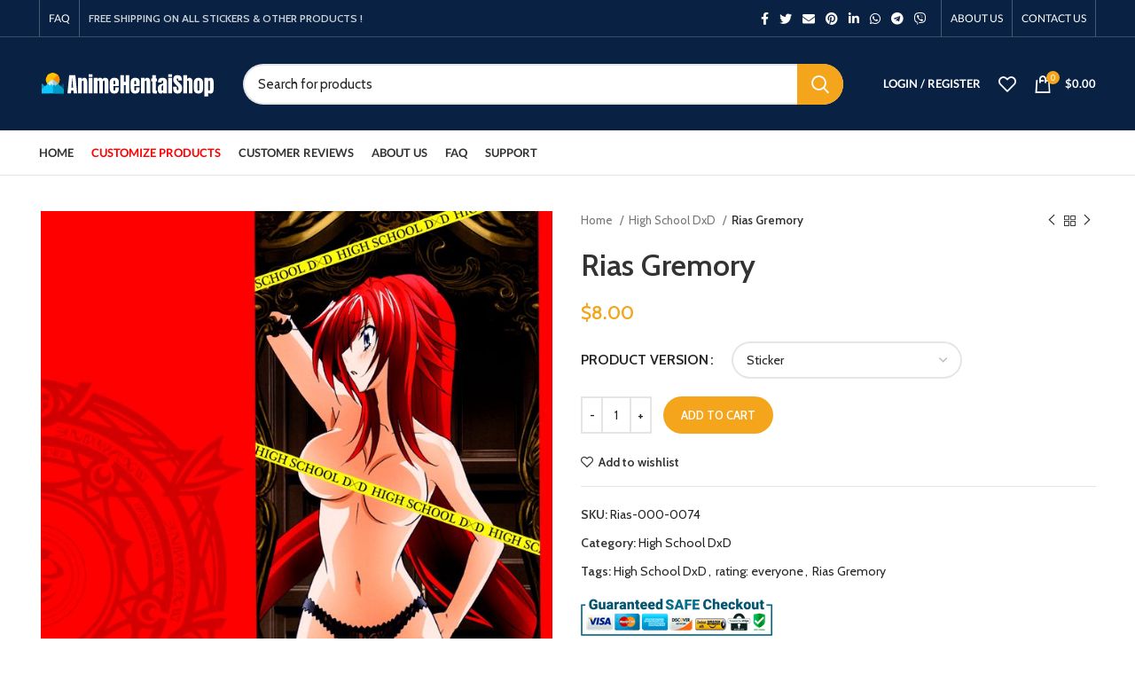

--- FILE ---
content_type: text/html; charset=UTF-8
request_url: https://animehentaishop.com/product/rias-gremory-123/
body_size: 48812
content:
<!DOCTYPE html>
<html lang="en-US" prefix="og: https://ogp.me/ns#">
<head>
	<meta charset="UTF-8">
	<link rel="profile" href="https://gmpg.org/xfn/11">
	

			<script>window.MSInputMethodContext && document.documentMode && document.write('<script src="https://animehentaishop.com/wp-content/themes/woodmart/js/libs/ie11CustomProperties.min.js"><\/script>');</script>
		<link rel='preconnect' href='https://animehentaishop.com' >
<link rel='preconnect' href='https://static.animehentaishop.com' >
<link rel='preconnect' href='https://pay.google.com' >
<link rel='preconnect' href='https://play.google.com' >



<!-- Search Engine Optimization by Rank Math PRO - https://s.rankmath.com/home -->
<title>Rias Gremory</title><link rel="preload" href="https://static.animehentaishop.com/2022/03/header9.png" as="image" imagesrcset="https://static.animehentaishop.com/2022/03/header9.png 200w, https://static.animehentaishop.com/2022/03/header9-150x24.png 150w" imagesizes="(max-width: 200px) 100vw, 200px" /><link rel="preload" href="https://static.animehentaishop.com/2022/03/mobile3.png" as="image" imagesrcset="https://static.animehentaishop.com/2022/03/mobile3.png 210w, https://static.animehentaishop.com/2022/03/mobile3-200x31.png 200w, https://static.animehentaishop.com/2022/03/mobile3-150x24.png 150w" imagesizes="(max-width: 210px) 100vw, 210px" />
<meta name="description" content="[vc_row][vc_column][vc_column_text woodmart_inline=&quot;no&quot; text_larger=&quot;no&quot;][html_block id=&quot;13559&quot;][/vc_column_text][vc_column_text woodmart_inline=&quot;no&quot;"/>
<meta name="robots" content="follow, index, max-snippet:-1, max-video-preview:-1, max-image-preview:large"/>
<link rel="canonical" href="https://animehentaishop.com/product/rias-gremory-123/" />
<meta property="og:locale" content="en_US" />
<meta property="og:type" content="product" />
<meta property="og:title" content="Rias Gremory" />
<meta property="og:description" content="[vc_row][vc_column][vc_column_text woodmart_inline=&quot;no&quot; text_larger=&quot;no&quot;][html_block id=&quot;13559&quot;][/vc_column_text][vc_column_text woodmart_inline=&quot;no&quot;" />
<meta property="og:url" content="https://animehentaishop.com/product/rias-gremory-123/" />
<meta property="og:site_name" content="AnimeHentaiShop" />
<meta property="og:updated_time" content="2022-12-10T22:16:16-05:00" />
<meta property="og:image" content="https://animehentaishop.com/wp-admin/admin-ajax.php?action=rank_math_overlay_thumb&id=9324&type=play&secret=1149db93df6c4ffb3b6ea68cab52a4c5" />
<meta property="og:image:secure_url" content="https://animehentaishop.com/wp-admin/admin-ajax.php?action=rank_math_overlay_thumb&id=9324&type=play&secret=1149db93df6c4ffb3b6ea68cab52a4c5" />
<meta property="og:image:width" content="700" />
<meta property="og:image:height" content="994" />
<meta property="og:image:alt" content="Rias Gremory" />
<meta property="og:image:type" content="image/jpeg" />
<meta property="product:brand" content="AnimeHentaiShop" />
<meta property="product:availability" content="instock" />
<meta property="product:retailer_item_id" content="Rias-000-0074" />
<meta name="twitter:card" content="summary_large_image" />
<meta name="twitter:title" content="Rias Gremory" />
<meta name="twitter:description" content="[vc_row][vc_column][vc_column_text woodmart_inline=&quot;no&quot; text_larger=&quot;no&quot;][html_block id=&quot;13559&quot;][/vc_column_text][vc_column_text woodmart_inline=&quot;no&quot;" />
<meta name="twitter:image" content="https://animehentaishop.com/wp-admin/admin-ajax.php?action=rank_math_overlay_thumb&id=9324&type=play&secret=1149db93df6c4ffb3b6ea68cab52a4c5" />
<meta name="twitter:label1" content="Price" />
<meta name="twitter:data1" content="&#036;8.00 - &#036;75.00" />
<meta name="twitter:label2" content="Availability" />
<meta name="twitter:data2" content="In stock" />
<script type="application/ld+json" class="rank-math-schema-pro">{"@context":"https://schema.org","@graph":[{"@type":"Organization","@id":"https://animehentaishop.com/#organization","name":"AnimeHentaiShop","url":"https://animehentaishop.com","logo":{"@type":"ImageObject","@id":"https://animehentaishop.com/#logo","url":"https://static.animehentaishop.com/2022/10/AnimeHentaiShop.png","caption":"AnimeHentaiShop","inLanguage":"en-US","width":"1198","height":"1198"}},{"@type":"WebSite","@id":"https://animehentaishop.com/#website","url":"https://animehentaishop.com","name":"AnimeHentaiShop","publisher":{"@id":"https://animehentaishop.com/#organization"},"inLanguage":"en-US"},{"@type":"ImageObject","@id":"https://static.animehentaishop.com/2022/07/Rias-000-0074.jpg","url":"https://static.animehentaishop.com/2022/07/Rias-000-0074.jpg","width":"700","height":"994","inLanguage":"en-US"},{"@type":"ItemPage","@id":"https://animehentaishop.com/product/rias-gremory-123/#webpage","url":"https://animehentaishop.com/product/rias-gremory-123/","name":"Rias Gremory","datePublished":"2022-07-31T23:41:26-04:00","dateModified":"2022-12-10T22:16:16-05:00","isPartOf":{"@id":"https://animehentaishop.com/#website"},"primaryImageOfPage":{"@id":"https://static.animehentaishop.com/2022/07/Rias-000-0074.jpg"},"inLanguage":"en-US"},{"@type":"Product","brand":{"@type":"Brand","name":"AnimeHentaiShop"},"name":"Rias Gremory","sku":"Rias-000-0074","category":"High School DxD","mainEntityOfPage":{"@id":"https://animehentaishop.com/product/rias-gremory-123/#webpage"},"offers":{"@type":"AggregateOffer","lowPrice":"8.00","highPrice":"75.00","offerCount":"29","priceCurrency":"USD","availability":"http://schema.org/InStock","seller":{"@type":"Organization","@id":"https://animehentaishop.com/","name":"AnimeHentaiShop","url":"https://animehentaishop.com","logo":"https://static.animehentaishop.com/2022/10/AnimeHentaiShop.png"},"url":"https://animehentaishop.com/product/rias-gremory-123/","offers":[{"@type":"Offer","price":"20","priceCurrency":"USD","availability":"https://schema.org/InStock","itemCondition":"NewCondition","priceValidUntil":"2027-12-31","url":"https://animehentaishop.com/product/rias-gremory-123/"},{"@type":"Offer","price":"8","priceCurrency":"USD","availability":"https://schema.org/InStock","itemCondition":"NewCondition","priceValidUntil":"2027-12-31","url":"https://animehentaishop.com/product/rias-gremory-123/"},{"@type":"Offer","price":"10","priceCurrency":"USD","availability":"https://schema.org/InStock","itemCondition":"NewCondition","priceValidUntil":"2027-12-31","url":"https://animehentaishop.com/product/rias-gremory-123/"},{"@type":"Offer","price":"10","priceCurrency":"USD","availability":"https://schema.org/InStock","itemCondition":"NewCondition","priceValidUntil":"2027-12-31","url":"https://animehentaishop.com/product/rias-gremory-123/"},{"@type":"Offer","price":"12","priceCurrency":"USD","availability":"https://schema.org/InStock","itemCondition":"NewCondition","priceValidUntil":"2027-12-31","url":"https://animehentaishop.com/product/rias-gremory-123/"},{"@type":"Offer","price":"10","priceCurrency":"USD","availability":"https://schema.org/InStock","itemCondition":"NewCondition","priceValidUntil":"2027-12-31","url":"https://animehentaishop.com/product/rias-gremory-123/"},{"@type":"Offer","price":"10","priceCurrency":"USD","availability":"https://schema.org/InStock","itemCondition":"NewCondition","priceValidUntil":"2027-12-31","url":"https://animehentaishop.com/product/rias-gremory-123/"},{"@type":"Offer","price":"75","priceCurrency":"USD","availability":"https://schema.org/OutOfStock","itemCondition":"NewCondition","priceValidUntil":"2027-12-31","url":"https://animehentaishop.com/product/rias-gremory-123/"},{"@type":"Offer","price":"8","priceCurrency":"USD","availability":"https://schema.org/InStock","itemCondition":"NewCondition","priceValidUntil":"2027-12-31","url":"https://animehentaishop.com/product/rias-gremory-123/"},{"@type":"Offer","price":"10","priceCurrency":"USD","availability":"https://schema.org/InStock","itemCondition":"NewCondition","priceValidUntil":"2027-12-31","url":"https://animehentaishop.com/product/rias-gremory-123/"},{"@type":"Offer","price":"10","priceCurrency":"USD","availability":"https://schema.org/InStock","itemCondition":"NewCondition","priceValidUntil":"2027-12-31","url":"https://animehentaishop.com/product/rias-gremory-123/"},{"@type":"Offer","price":"10","priceCurrency":"USD","availability":"https://schema.org/InStock","itemCondition":"NewCondition","priceValidUntil":"2027-12-31","url":"https://animehentaishop.com/product/rias-gremory-123/"},{"@type":"Offer","price":"10","priceCurrency":"USD","availability":"https://schema.org/InStock","itemCondition":"NewCondition","priceValidUntil":"2027-12-31","url":"https://animehentaishop.com/product/rias-gremory-123/"},{"@type":"Offer","price":"50","priceCurrency":"USD","availability":"https://schema.org/OutOfStock","itemCondition":"NewCondition","priceValidUntil":"2027-12-31","url":"https://animehentaishop.com/product/rias-gremory-123/"},{"@type":"Offer","price":"10","priceCurrency":"USD","availability":"https://schema.org/InStock","itemCondition":"NewCondition","priceValidUntil":"2027-12-31","url":"https://animehentaishop.com/product/rias-gremory-123/"},{"@type":"Offer","price":"20","priceCurrency":"USD","availability":"https://schema.org/InStock","itemCondition":"NewCondition","priceValidUntil":"2027-12-31","url":"https://animehentaishop.com/product/rias-gremory-123/"},{"@type":"Offer","price":"35","priceCurrency":"USD","availability":"https://schema.org/OutOfStock","itemCondition":"NewCondition","priceValidUntil":"2027-12-31","url":"https://animehentaishop.com/product/rias-gremory-123/"},{"@type":"Offer","price":"50","priceCurrency":"USD","availability":"https://schema.org/OutOfStock","itemCondition":"NewCondition","priceValidUntil":"2027-12-31","url":"https://animehentaishop.com/product/rias-gremory-123/"},{"@type":"Offer","price":"10","priceCurrency":"USD","availability":"https://schema.org/InStock","itemCondition":"NewCondition","priceValidUntil":"2027-12-31","url":"https://animehentaishop.com/product/rias-gremory-123/"},{"@type":"Offer","price":"25","priceCurrency":"USD","availability":"https://schema.org/InStock","itemCondition":"NewCondition","priceValidUntil":"2027-12-31","url":"https://animehentaishop.com/product/rias-gremory-123/"},{"@type":"Offer","price":"15","priceCurrency":"USD","availability":"https://schema.org/InStock","itemCondition":"NewCondition","priceValidUntil":"2027-12-31","url":"https://animehentaishop.com/product/rias-gremory-123/"},{"@type":"Offer","price":"15","priceCurrency":"USD","availability":"https://schema.org/InStock","itemCondition":"NewCondition","priceValidUntil":"2027-12-31","url":"https://animehentaishop.com/product/rias-gremory-123/"},{"@type":"Offer","price":"20","priceCurrency":"USD","availability":"https://schema.org/InStock","itemCondition":"NewCondition","priceValidUntil":"2027-12-31","url":"https://animehentaishop.com/product/rias-gremory-123/"},{"@type":"Offer","price":"10","priceCurrency":"USD","availability":"https://schema.org/InStock","itemCondition":"NewCondition","priceValidUntil":"2027-12-31","url":"https://animehentaishop.com/product/rias-gremory-123/"},{"@type":"Offer","price":"30","priceCurrency":"USD","availability":"https://schema.org/InStock","itemCondition":"NewCondition","priceValidUntil":"2027-12-31","url":"https://animehentaishop.com/product/rias-gremory-123/"},{"@type":"Offer","price":"30","priceCurrency":"USD","availability":"https://schema.org/OutOfStock","itemCondition":"NewCondition","priceValidUntil":"2027-12-31","url":"https://animehentaishop.com/product/rias-gremory-123/"}]},"@id":"https://animehentaishop.com/product/rias-gremory-123/#richSnippet","image":{"@id":"https://static.animehentaishop.com/2022/07/Rias-000-0074.jpg"}}]}</script>
<!-- /Rank Math WordPress SEO plugin -->


<link rel='dns-prefetch' href='//animehentaishop.com' />
<link rel='dns-prefetch' href='//static.animehentaishop.com' />
<link rel='dns-prefetch' href='//r.stripe.com' />
<link rel='dns-prefetch' href='//api.stripe.com' />
<link rel='dns-prefetch' href='//js.stripe.com' />
<link rel='dns-prefetch' href='//m.stripe.com' />
<link rel='dns-prefetch' href='//m.stripe.network' />
<link rel='dns-prefetch' href='//pay.google.com' />
<link rel='dns-prefetch' href='//play.google.com' />

<link rel='dns-prefetch' href='//gstatic.com' />
<link rel='dns-prefetch' href='//google-analytics.com' />
<link rel='dns-prefetch' href='//gmpg.org' />
<link rel='dns-prefetch' href='//pixel.wp.com' />
<link rel='dns-prefetch' href='//cdnjs.cloudflare.com' />
<link rel='dns-prefetch' href='//hexagon-analytics.com' />
<link rel='dns-prefetch' href='//cdn.sift.com' />
<link rel='dns-prefetch' href='//use.fontawesome.com' />
<link rel='dns-prefetch' href='//stats.wp.com' />
<link rel='stylesheet' id='sgdg_block-css' href='https://animehentaishop.com/wp-content/plugins/skaut-google-drive-gallery/frontend/css/block.min.css?ver=1658784093' type='text/css' media='all' />
<link rel='stylesheet' id='classic-theme-styles-css' href='https://animehentaishop.com/wp-includes/css/classic-themes.min.css?ver=1' type='text/css' media='all' />
<link rel='stylesheet' id='bya-frontend-css-css' href='https://animehentaishop.com/wp-content/plugins/buy-again-for-woocommerce/assets/css/frontend.css?ver=2.9' type='text/css' media='all' />
<link rel='stylesheet' id='wpa-css-css' href='https://animehentaishop.com/wp-content/plugins/honeypot/includes/css/wpa.css?ver=2.0.2' type='text/css' media='all' />
<link rel='stylesheet' id='slc-login-captcha-style-css' href='https://animehentaishop.com/wp-content/plugins/simple-login-captcha/styles/login.css?ver=1.3.4' type='text/css' media='all' />
<style id='woocommerce-inline-inline-css' type='text/css'>
.woocommerce form .form-row .required { visibility: visible; }
</style>
<link rel='stylesheet' id='wc-photography-frontend-css' href='//animehentaishop.com/wp-content/plugins/woocommerce-photography/assets/css/frontend.css?ver=1.0.29' type='text/css' media='all' />
<link rel='stylesheet' id='js_composer_front-css' href='https://animehentaishop.com/wp-content/plugins/js_composer/assets/css/js_composer.min.css?ver=6.9.0' type='text/css' media='all' />
<link rel='stylesheet' id='woo_discount_pro_style-css' href='https://animehentaishop.com/wp-content/plugins/woo-discount-rules-pro/Assets/Css/awdr_style.css?ver=2.4.1' type='text/css' media='all' />
<link rel='stylesheet' id='lumise-style-css' href='https://animehentaishop.com/wp-content/plugins/lumise/woo/assets/css/frontend.css?ver=1.9.7' type='text/css' media='all' />
<link rel='stylesheet' id='bootstrap-css' href='https://animehentaishop.com/wp-content/themes/woodmart/css/bootstrap-light.min.css?ver=6.5.4' type='text/css' media='all' />
<link rel='stylesheet' id='woodmart-style-css' href='https://animehentaishop.com/wp-content/themes/woodmart/css/parts/base.min.css?ver=6.5.4' type='text/css' media='all' />
<link rel='stylesheet' id='wd-widget-tag-cloud-css' href='https://animehentaishop.com/wp-content/themes/woodmart/css/parts/widget-tag-cloud.min.css?ver=6.5.4' type='text/css' media='all' />
<link rel='stylesheet' id='wd-widget-product-cat-css' href='https://animehentaishop.com/wp-content/themes/woodmart/css/parts/woo-widget-product-cat.min.css?ver=6.5.4' type='text/css' media='all' />
<link rel='stylesheet' id='wd-widget-product-list-css' href='https://animehentaishop.com/wp-content/themes/woodmart/css/parts/woo-widget-product-list.min.css?ver=6.5.4' type='text/css' media='all' />
<link rel='stylesheet' id='wd-widget-slider-price-filter-css' href='https://animehentaishop.com/wp-content/themes/woodmart/css/parts/woo-widget-slider-price-filter.min.css?ver=6.5.4' type='text/css' media='all' />
<link rel='stylesheet' id='wd-widget-woo-other-css' href='https://animehentaishop.com/wp-content/themes/woodmart/css/parts/woo-widget-other.min.css?ver=6.5.4' type='text/css' media='all' />
<link rel='stylesheet' id='wd-base-deprecated-css' href='https://animehentaishop.com/wp-content/themes/woodmart/css/parts/base-deprecated.min.css?ver=6.5.4' type='text/css' media='all' />
<link rel='stylesheet' id='wd-wpbakery-base-css' href='https://animehentaishop.com/wp-content/themes/woodmart/css/parts/int-wpb-base.min.css?ver=6.5.4' type='text/css' media='all' />
<link rel='stylesheet' id='wd-wpbakery-base-deprecated-css' href='https://animehentaishop.com/wp-content/themes/woodmart/css/parts/int-wpb-base-deprecated.min.css?ver=6.5.4' type='text/css' media='all' />
<link rel='stylesheet' id='wd-woocommerce-base-css' href='https://animehentaishop.com/wp-content/themes/woodmart/css/parts/woocommerce-base.min.css?ver=6.5.4' type='text/css' media='all' />
<link rel='stylesheet' id='wd-mod-star-rating-css' href='https://animehentaishop.com/wp-content/themes/woodmart/css/parts/mod-star-rating.min.css?ver=6.5.4' type='text/css' media='all' />
<link rel='stylesheet' id='wd-woo-el-track-order-css' href='https://animehentaishop.com/wp-content/themes/woodmart/css/parts/woo-el-track-order.min.css?ver=6.5.4' type='text/css' media='all' />
<link rel='stylesheet' id='wd-woo-mod-quantity-css' href='https://animehentaishop.com/wp-content/themes/woodmart/css/parts/woo-mod-quantity.min.css?ver=6.5.4' type='text/css' media='all' />
<link rel='stylesheet' id='wd-woo-single-prod-el-base-css' href='https://animehentaishop.com/wp-content/themes/woodmart/css/parts/woo-single-prod-el-base.min.css?ver=6.5.4' type='text/css' media='all' />
<link rel='stylesheet' id='wd-woo-mod-stock-status-css' href='https://animehentaishop.com/wp-content/themes/woodmart/css/parts/woo-mod-stock-status.min.css?ver=6.5.4' type='text/css' media='all' />
<link rel='stylesheet' id='wd-woo-opt-hide-larger-price-css' href='https://animehentaishop.com/wp-content/themes/woodmart/css/parts/woo-opt-hide-larger-price.min.css?ver=6.5.4' type='text/css' media='all' />
<link rel='stylesheet' id='wd-woo-mod-shop-attributes-css' href='https://animehentaishop.com/wp-content/themes/woodmart/css/parts/woo-mod-shop-attributes.min.css?ver=6.5.4' type='text/css' media='all' />
<link rel='stylesheet' id='wd-opt-disable-owl-css' href='https://animehentaishop.com/wp-content/themes/woodmart/css/parts/opt-disable-owl.min.css?ver=6.5.4' type='text/css' media='all' />
<link rel='stylesheet' id='wd-header-base-css' href='https://animehentaishop.com/wp-content/themes/woodmart/css/parts/header-base.min.css?ver=6.5.4' type='text/css' media='all' />
<link rel='stylesheet' id='wd-mod-tools-css' href='https://animehentaishop.com/wp-content/themes/woodmart/css/parts/mod-tools.min.css?ver=6.5.4' type='text/css' media='all' />
<link rel='stylesheet' id='wd-header-elements-base-css' href='https://animehentaishop.com/wp-content/themes/woodmart/css/parts/header-el-base.min.css?ver=6.5.4' type='text/css' media='all' />
<link rel='stylesheet' id='wd-social-icons-css' href='https://animehentaishop.com/wp-content/themes/woodmart/css/parts/el-social-icons.min.css?ver=6.5.4' type='text/css' media='all' />
<link rel='stylesheet' id='wd-header-search-css' href='https://animehentaishop.com/wp-content/themes/woodmart/css/parts/header-el-search.min.css?ver=6.5.4' type='text/css' media='all' />
<link rel='stylesheet' id='wd-header-search-form-css' href='https://animehentaishop.com/wp-content/themes/woodmart/css/parts/header-el-search-form.min.css?ver=6.5.4' type='text/css' media='all' />
<link rel='stylesheet' id='wd-wd-search-form-css' href='https://animehentaishop.com/wp-content/themes/woodmart/css/parts/wd-search-form.min.css?ver=6.5.4' type='text/css' media='all' />
<link rel='stylesheet' id='wd-woo-mod-login-form-css' href='https://animehentaishop.com/wp-content/themes/woodmart/css/parts/woo-mod-login-form.min.css?ver=6.5.4' type='text/css' media='all' />
<link rel='stylesheet' id='wd-header-my-account-css' href='https://animehentaishop.com/wp-content/themes/woodmart/css/parts/header-el-my-account.min.css?ver=6.5.4' type='text/css' media='all' />
<link rel='stylesheet' id='wd-header-cart-side-css' href='https://animehentaishop.com/wp-content/themes/woodmart/css/parts/header-el-cart-side.min.css?ver=6.5.4' type='text/css' media='all' />
<link rel='stylesheet' id='wd-header-cart-css' href='https://animehentaishop.com/wp-content/themes/woodmart/css/parts/header-el-cart.min.css?ver=6.5.4' type='text/css' media='all' />
<link rel='stylesheet' id='wd-widget-shopping-cart-css' href='https://animehentaishop.com/wp-content/themes/woodmart/css/parts/woo-widget-shopping-cart.min.css?ver=6.5.4' type='text/css' media='all' />
<link rel='stylesheet' id='wd-page-title-css' href='https://animehentaishop.com/wp-content/themes/woodmart/css/parts/page-title.min.css?ver=6.5.4' type='text/css' media='all' />
<link rel='stylesheet' id='wd-woo-single-prod-predefined-css' href='https://animehentaishop.com/wp-content/themes/woodmart/css/parts/woo-single-prod-predefined.min.css?ver=6.5.4' type='text/css' media='all' />
<link rel='stylesheet' id='wd-woo-single-prod-and-quick-view-predefined-css' href='https://animehentaishop.com/wp-content/themes/woodmart/css/parts/woo-single-prod-and-quick-view-predefined.min.css?ver=6.5.4' type='text/css' media='all' />
<link rel='stylesheet' id='wd-woo-single-prod-el-tabs-predefined-css' href='https://animehentaishop.com/wp-content/themes/woodmart/css/parts/woo-single-prod-el-tabs-predefined.min.css?ver=6.5.4' type='text/css' media='all' />
<link rel='stylesheet' id='wd-woo-single-prod-el-gallery-css' href='https://animehentaishop.com/wp-content/themes/woodmart/css/parts/woo-single-prod-el-gallery.min.css?ver=6.5.4' type='text/css' media='all' />
<link rel='stylesheet' id='wd-woo-single-prod-el-gallery-opt-thumb-left-css' href='https://animehentaishop.com/wp-content/themes/woodmart/css/parts/woo-single-prod-el-gallery-opt-thumb-left.min.css?ver=6.5.4' type='text/css' media='all' />
<link rel='stylesheet' id='wd-owl-carousel-css' href='https://animehentaishop.com/wp-content/themes/woodmart/css/parts/lib-owl-carousel.min.css?ver=6.5.4' type='text/css' media='all' />
<link rel='stylesheet' id='wd-woo-single-prod-el-navigation-css' href='https://animehentaishop.com/wp-content/themes/woodmart/css/parts/woo-single-prod-el-navigation.min.css?ver=6.5.4' type='text/css' media='all' />
<link rel='stylesheet' id='wd-woo-mod-variation-form-css' href='https://animehentaishop.com/wp-content/themes/woodmart/css/parts/woo-mod-variation-form.min.css?ver=6.5.4' type='text/css' media='all' />
<link rel='stylesheet' id='wd-woo-mod-product-swatches-css' href='https://animehentaishop.com/wp-content/themes/woodmart/css/parts/woo-mod-product-swatches.min.css?ver=6.5.4' type='text/css' media='all' />
<link rel='stylesheet' id='wd-woo-mod-variation-form-single-css' href='https://animehentaishop.com/wp-content/themes/woodmart/css/parts/woo-mod-variation-form-single.min.css?ver=6.5.4' type='text/css' media='all' />
<link rel='stylesheet' id='wd-add-to-cart-popup-css' href='https://animehentaishop.com/wp-content/themes/woodmart/css/parts/woo-opt-add-to-cart-popup.min.css?ver=6.5.4' type='text/css' media='all' />
<link rel='stylesheet' id='wd-mfp-popup-css' href='https://animehentaishop.com/wp-content/themes/woodmart/css/parts/lib-magnific-popup.min.css?ver=6.5.4' type='text/css' media='all' />
<link rel='stylesheet' id='wd-tabs-css' href='https://animehentaishop.com/wp-content/themes/woodmart/css/parts/el-tabs.min.css?ver=6.5.4' type='text/css' media='all' />
<link rel='stylesheet' id='wd-woo-single-prod-el-tabs-opt-layout-tabs-css' href='https://animehentaishop.com/wp-content/themes/woodmart/css/parts/woo-single-prod-el-tabs-opt-layout-tabs.min.css?ver=6.5.4' type='text/css' media='all' />
<link rel='stylesheet' id='wd-accordion-css' href='https://animehentaishop.com/wp-content/themes/woodmart/css/parts/el-accordion.min.css?ver=6.5.4' type='text/css' media='all' />
<link rel='stylesheet' id='wd-product-loop-css' href='https://animehentaishop.com/wp-content/themes/woodmart/css/parts/woo-product-loop.min.css?ver=6.5.4' type='text/css' media='all' />
<link rel='stylesheet' id='wd-product-loop-base-css' href='https://animehentaishop.com/wp-content/themes/woodmart/css/parts/woo-product-loop-base.min.css?ver=6.5.4' type='text/css' media='all' />
<link rel='stylesheet' id='wd-woo-mod-add-btn-replace-css' href='https://animehentaishop.com/wp-content/themes/woodmart/css/parts/woo-mod-add-btn-replace.min.css?ver=6.5.4' type='text/css' media='all' />
<link rel='stylesheet' id='wd-mod-more-description-css' href='https://animehentaishop.com/wp-content/themes/woodmart/css/parts/mod-more-description.min.css?ver=6.5.4' type='text/css' media='all' />
<link rel='stylesheet' id='wd-categories-loop-default-css' href='https://animehentaishop.com/wp-content/themes/woodmart/css/parts/woo-categories-loop-default-old.min.css?ver=6.5.4' type='text/css' media='all' />
<link rel='stylesheet' id='wd-categories-loop-css' href='https://animehentaishop.com/wp-content/themes/woodmart/css/parts/woo-categories-loop-old.min.css?ver=6.5.4' type='text/css' media='all' />
<link rel='stylesheet' id='wd-widget-collapse-css' href='https://animehentaishop.com/wp-content/themes/woodmart/css/parts/opt-widget-collapse.min.css?ver=6.5.4' type='text/css' media='all' />
<link rel='stylesheet' id='wd-footer-base-css' href='https://animehentaishop.com/wp-content/themes/woodmart/css/parts/footer-base.min.css?ver=6.5.4' type='text/css' media='all' />
<link rel='stylesheet' id='wd-info-box-css' href='https://animehentaishop.com/wp-content/themes/woodmart/css/parts/el-info-box.min.css?ver=6.5.4' type='text/css' media='all' />
<link rel='stylesheet' id='wd-scroll-top-css' href='https://animehentaishop.com/wp-content/themes/woodmart/css/parts/opt-scrolltotop.min.css?ver=6.5.4' type='text/css' media='all' />
<link rel='stylesheet' id='wd-header-my-account-sidebar-css' href='https://animehentaishop.com/wp-content/themes/woodmart/css/parts/header-el-my-account-sidebar.min.css?ver=6.5.4' type='text/css' media='all' />
<link rel='stylesheet' id='wd-woo-opt-social-login-css' href='https://animehentaishop.com/wp-content/themes/woodmart/css/parts/woo-opt-social-login.min.css?ver=6.5.4' type='text/css' media='all' />
<link rel='stylesheet' id='wd-bottom-toolbar-css' href='https://animehentaishop.com/wp-content/themes/woodmart/css/parts/opt-bottom-toolbar.min.css?ver=6.5.4' type='text/css' media='all' />
<link rel='stylesheet' id='xts-google-fonts-css' href='https://animehentaishop.com/wp-content/cache/perfmatters/animehentaishop.com/fonts/443e5dcf9b21.google-fonts.css' type='text/css' media='all' />
<script type='text/javascript' src='https://animehentaishop.com/wp-includes/js/jquery/jquery.min.js?ver=3.6.1' id='jquery-core-js'></script>
<script type='text/javascript' src='https://animehentaishop.com/wp-includes/js/jquery/jquery-migrate.min.js?ver=3.3.2' id='jquery-migrate-js' defer></script>
<script type='text/javascript' src='https://animehentaishop.com/wp-content/plugins/woocommerce-upload-files/js/wcuf-frontend-add-to-cart-buttons.js?ver=6.1.1' id='wcuf-frontend-add-to-cart-buttons-js' defer></script>
<script type='text/javascript' src='https://animehentaishop.com/wp-content/plugins/woocommerce/assets/js/jquery-blockui/jquery.blockUI.min.js?ver=2.7.0-wc.7.1.1' id='jquery-blockui-js' defer></script>
<script type='text/javascript' id='wc-add-to-cart-js-extra'>
/* <![CDATA[ */
var wc_add_to_cart_params = {"ajax_url":"\/wp-admin\/admin-ajax.php","wc_ajax_url":"\/?wc-ajax=%%endpoint%%","i18n_view_cart":"View cart","cart_url":"https:\/\/animehentaishop.com\/cart\/","is_cart":"","cart_redirect_after_add":"no"};
/* ]]> */
</script>
<script type='text/javascript' src='https://animehentaishop.com/wp-content/plugins/woocommerce/assets/js/frontend/add-to-cart.min.js?ver=7.1.1' id='wc-add-to-cart-js' defer></script>
<script type='text/javascript' src='https://animehentaishop.com/wp-includes/js/jquery/ui/core.min.js?ver=1.13.2' id='jquery-ui-core-js' defer></script>
<script type='text/javascript' src='https://animehentaishop.com/wp-includes/js/jquery/ui/mouse.min.js?ver=1.13.2' id='jquery-ui-mouse-js' defer></script>
<script type='text/javascript' src='https://animehentaishop.com/wp-includes/js/jquery/ui/resizable.min.js?ver=1.13.2' id='jquery-ui-resizable-js' defer></script>
<script type='text/javascript' src='https://animehentaishop.com/wp-includes/js/jquery/ui/draggable.min.js?ver=1.13.2' id='jquery-ui-draggable-js' defer></script>
<script type='text/javascript' src='https://animehentaishop.com/wp-includes/js/jquery/ui/controlgroup.min.js?ver=1.13.2' id='jquery-ui-controlgroup-js' defer></script>
<script type='text/javascript' src='https://animehentaishop.com/wp-includes/js/jquery/ui/checkboxradio.min.js?ver=1.13.2' id='jquery-ui-checkboxradio-js' defer></script>
<script type='text/javascript' src='https://animehentaishop.com/wp-includes/js/jquery/ui/button.min.js?ver=1.13.2' id='jquery-ui-button-js' defer></script>
<script type='text/javascript' src='https://animehentaishop.com/wp-includes/js/jquery/ui/dialog.min.js?ver=1.13.2' id='jquery-ui-dialog-js' defer></script>
<script type='text/javascript' id='bya-frontend-js-extra'>
/* <![CDATA[ */
var bya_frontend_params = {"add_to_cart_nonce":"209f9d55c8","redirect_add_to_cart":"no","ajax_add_to_cart":"yes","buy_again_nonce":"1b43a58ece","pagination_nonce":"ebf9e3f787","search_nonce":"113d803375","ajaxurl":"https:\/\/animehentaishop.com\/wp-admin\/admin-ajax.php","current_page_url":"https:\/\/animehentaishop.com\/product\/rias-gremory-123\/","bya_get_my_account_end_point_url":"name","cart_url":"https:\/\/animehentaishop.com\/cart\/","view_cart_label":"view cart","user_id":"0","orderby":"","order":"","current_url":"https:\/\/animehentaishop.com\/product\/rias-gremory-123\/"};
/* ]]> */
</script>
<script type='text/javascript' src='https://animehentaishop.com/wp-content/plugins/buy-again-for-woocommerce/assets/js/frontend.js?ver=2.9' id='bya-frontend-js' defer></script>
<script type='text/javascript' src='https://animehentaishop.com/wp-content/plugins/js_composer/assets/js/vendors/woocommerce-add-to-cart.js?ver=6.9.0' id='vc_woocommerce-add-to-cart-js-js' defer></script>
<script type='text/javascript' src='https://animehentaishop.com/wp-content/themes/woodmart/js/libs/device.js?ver=6.5.4' id='wd-device-library-js' defer></script>
<script type='text/javascript' id='wc-settings-dep-in-header-js-after'>
console.warn( "Scripts that have a dependency on [wc-settings, wc-blocks-checkout] must be loaded in the footer, automatewoo-marketing-optin-editor-script was registered to load in the header, but has been switched to load in the footer instead. See https://github.com/woocommerce/woocommerce-gutenberg-products-block/pull/5059" );
</script>
<!-- Google Analytics Code Snippet By AWCA --><script async src="https://www.googletagmanager.com/gtag/js?id=G-NK32E37GW8"></script>
		<script>
		  window.dataLayer = window.dataLayer || [];
		  function gtag(){dataLayer.push(arguments);}
		  gtag('js', new Date());gtag('config', 'G-NK32E37GW8');</script> <!- end of Google Analytics Code Snippet by AWCA--><meta name="viewport" content="width=device-width, initial-scale=1">
<meta http-equiv="Cache-control" content="no-cache"><meta http-equiv="Expires" content="-1"><script id="wpcp_disable_selection" type="text/javascript">
var image_save_msg='You are not allowed to save images!';
	var no_menu_msg='Context Menu disabled!';
	var smessage = "";

function disableEnterKey(e)
{
	var elemtype = e.target.tagName;
	
	elemtype = elemtype.toUpperCase();
	
	if (elemtype == "TEXT" || elemtype == "TEXTAREA" || elemtype == "INPUT" || elemtype == "PASSWORD" || elemtype == "SELECT" || elemtype == "OPTION" || elemtype == "EMBED")
	{
		elemtype = 'TEXT';
	}
	
	if (e.ctrlKey){
     var key;
     if(window.event)
          key = window.event.keyCode;     //IE
     else
          key = e.which;     //firefox (97)
    //if (key != 17) alert(key);
     if (elemtype!= 'TEXT' && (key == 97 || key == 65 || key == 67 || key == 99 || key == 88 || key == 120 || key == 26 || key == 85  || key == 86 || key == 83 || key == 43 || key == 73))
     {
		if(wccp_free_iscontenteditable(e)) return true;
		show_wpcp_message('You are not allowed to copy content or view source');
		return false;
     }else
     	return true;
     }
}


/*For contenteditable tags*/
function wccp_free_iscontenteditable(e)
{
	var e = e || window.event; // also there is no e.target property in IE. instead IE uses window.event.srcElement
  	
	var target = e.target || e.srcElement;

	var elemtype = e.target.nodeName;
	
	elemtype = elemtype.toUpperCase();
	
	var iscontenteditable = "false";
		
	if(typeof target.getAttribute!="undefined" ) iscontenteditable = target.getAttribute("contenteditable"); // Return true or false as string
	
	var iscontenteditable2 = false;
	
	if(typeof target.isContentEditable!="undefined" ) iscontenteditable2 = target.isContentEditable; // Return true or false as boolean

	if(target.parentElement.isContentEditable) iscontenteditable2 = true;
	
	if (iscontenteditable == "true" || iscontenteditable2 == true)
	{
		if(typeof target.style!="undefined" ) target.style.cursor = "text";
		
		return true;
	}
}

////////////////////////////////////
function disable_copy(e)
{	
	var e = e || window.event; // also there is no e.target property in IE. instead IE uses window.event.srcElement
	
	var elemtype = e.target.tagName;
	
	elemtype = elemtype.toUpperCase();
	
	if (elemtype == "TEXT" || elemtype == "TEXTAREA" || elemtype == "INPUT" || elemtype == "PASSWORD" || elemtype == "SELECT" || elemtype == "OPTION" || elemtype == "EMBED")
	{
		elemtype = 'TEXT';
	}
	
	if(wccp_free_iscontenteditable(e)) return true;
	
	var isSafari = /Safari/.test(navigator.userAgent) && /Apple Computer/.test(navigator.vendor);
	
	var checker_IMG = '';
	if (elemtype == "IMG" && checker_IMG == 'checked' && e.detail >= 2) {show_wpcp_message(alertMsg_IMG);return false;}
	if (elemtype != "TEXT")
	{
		if (smessage !== "" && e.detail == 2)
			show_wpcp_message(smessage);
		
		if (isSafari)
			return true;
		else
			return false;
	}	
}

//////////////////////////////////////////
function disable_copy_ie()
{
	var e = e || window.event;
	var elemtype = window.event.srcElement.nodeName;
	elemtype = elemtype.toUpperCase();
	if(wccp_free_iscontenteditable(e)) return true;
	if (elemtype == "IMG") {show_wpcp_message(alertMsg_IMG);return false;}
	if (elemtype != "TEXT" && elemtype != "TEXTAREA" && elemtype != "INPUT" && elemtype != "PASSWORD" && elemtype != "SELECT" && elemtype != "OPTION" && elemtype != "EMBED")
	{
		return false;
	}
}	
function reEnable()
{
	return true;
}
document.onkeydown = disableEnterKey;
document.onselectstart = disable_copy_ie;
if(navigator.userAgent.indexOf('MSIE')==-1)
{
	document.onmousedown = disable_copy;
	document.onclick = reEnable;
}
function disableSelection(target)
{
    //For IE This code will work
    if (typeof target.onselectstart!="undefined")
    target.onselectstart = disable_copy_ie;
    
    //For Firefox This code will work
    else if (typeof target.style.MozUserSelect!="undefined")
    {target.style.MozUserSelect="none";}
    
    //All other  (ie: Opera) This code will work
    else
    target.onmousedown=function(){return false}
    target.style.cursor = "default";
}
//Calling the JS function directly just after body load
window.onload = function(){disableSelection(document.body);};

//////////////////special for safari Start////////////////
var onlongtouch;
var timer;
var touchduration = 1000; //length of time we want the user to touch before we do something

var elemtype = "";
function touchstart(e) {
	var e = e || window.event;
  // also there is no e.target property in IE.
  // instead IE uses window.event.srcElement
  	var target = e.target || e.srcElement;
	
	elemtype = window.event.srcElement.nodeName;
	
	elemtype = elemtype.toUpperCase();
	
	if(!wccp_pro_is_passive()) e.preventDefault();
	if (!timer) {
		timer = setTimeout(onlongtouch, touchduration);
	}
}

function touchend() {
    //stops short touches from firing the event
    if (timer) {
        clearTimeout(timer);
        timer = null;
    }
	onlongtouch();
}

onlongtouch = function(e) { //this will clear the current selection if anything selected
	
	if (elemtype != "TEXT" && elemtype != "TEXTAREA" && elemtype != "INPUT" && elemtype != "PASSWORD" && elemtype != "SELECT" && elemtype != "EMBED" && elemtype != "OPTION")	
	{
		if (window.getSelection) {
			if (window.getSelection().empty) {  // Chrome
			window.getSelection().empty();
			} else if (window.getSelection().removeAllRanges) {  // Firefox
			window.getSelection().removeAllRanges();
			}
		} else if (document.selection) {  // IE?
			document.selection.empty();
		}
		return false;
	}
};

document.addEventListener("DOMContentLoaded", function(event) { 
    window.addEventListener("touchstart", touchstart, false);
    window.addEventListener("touchend", touchend, false);
});

function wccp_pro_is_passive() {

  var cold = false,
  hike = function() {};

  try {
	  const object1 = {};
  var aid = Object.defineProperty(object1, 'passive', {
  get() {cold = true}
  });
  window.addEventListener('test', hike, aid);
  window.removeEventListener('test', hike, aid);
  } catch (e) {}

  return cold;
}
/*special for safari End*/
</script>
<script id="wpcp_disable_Right_Click" type="text/javascript">
document.ondragstart = function() { return false;}
	function nocontext(e) {
	   return false;
	}
	document.oncontextmenu = nocontext;
</script>
<style>
.unselectable
{
-moz-user-select:none;
-webkit-user-select:none;
cursor: default;
}
html
{
-webkit-touch-callout: none;
-webkit-user-select: none;
-khtml-user-select: none;
-moz-user-select: none;
-ms-user-select: none;
user-select: none;
-webkit-tap-highlight-color: rgba(0,0,0,0);
}
</style>
<script id="wpcp_css_disable_selection" type="text/javascript">
var e = document.getElementsByTagName('body')[0];
if(e)
{
	e.setAttribute('unselectable',"on");
}
</script>
					<meta name="viewport" content="width=device-width, initial-scale=1.0, maximum-scale=1.0, user-scalable=no">
										<noscript><style>.woocommerce-product-gallery{ opacity: 1 !important; }</style></noscript>
	<meta name="generator" content="Powered by WPBakery Page Builder - drag and drop page builder for WordPress."/>
<link rel="icon" href="https://static.animehentaishop.com/2022/08/icon.png" sizes="32x32" />
<link rel="icon" href="https://static.animehentaishop.com/2022/08/icon.png" sizes="192x192" />
<link rel="apple-touch-icon" href="https://static.animehentaishop.com/2022/08/icon.png" />
<meta name="msapplication-TileImage" content="https://static.animehentaishop.com/2022/08/icon.png" />
<style>
		
		</style><noscript><style> .wpb_animate_when_almost_visible { opacity: 1; }</style></noscript>			<style id="wd-style-header_479529-css" data-type="wd-style-header_479529">
				.whb-top-bar .wd-dropdown {
	margin-top: 0.5px;
}

.whb-top-bar .wd-dropdown:after {
	height: 10.5px;
}


.whb-header-bottom .wd-dropdown {
	margin-top: 5px;
}

.whb-header-bottom .wd-dropdown:after {
	height: 15px;
}


.whb-header .whb-header-bottom .wd-header-cats {
	margin-top: -0px;
	margin-bottom: -1px;
	height: calc(100% + 1px);
}

.whb-clone.whb-sticked .wd-dropdown {
	margin-top: 10px;
}

.whb-clone.whb-sticked .wd-dropdown:after {
	height: 20px;
}

@media (min-width: 1025px) {
		.whb-top-bar-inner {
		height: 41px;
		max-height: 41px;
	}

		
		.whb-general-header-inner {
		height: 105px;
		max-height: 105px;
	}

		
		.whb-header-bottom-inner {
		height: 50px;
		max-height: 50px;
	}

		
			.whb-clone .whb-general-header-inner {
		height: 60px;
		max-height: 60px;
	}
	
	}

@media (max-width: 1024px) {
	
		.whb-general-header-inner {
		height: 60px;
		max-height: 60px;
	}
	
		.whb-header-bottom-inner {
		height: 60px;
		max-height: 60px;
	}
	
			.whb-clone .whb-general-header-inner {
		height: 60px;
		max-height: 60px;
	}
	
	}
		
.whb-top-bar {
	background-color: rgba(9, 33, 67, 1);border-color: rgba(58, 77, 105, 1);border-bottom-width: 1px;border-bottom-style: solid;
}

.whb-general-header {
	background-color: rgba(9, 33, 67, 1);border-bottom-width: 0px;border-bottom-style: solid;
}

.whb-header-bottom {
	border-color: rgba(129, 129, 129, 0.2);border-bottom-width: 1px;border-bottom-style: solid;
}
			</style>
						<style id="wd-style-theme_settings_default-css" data-type="wd-style-theme_settings_default">
				.wd-popup.wd-promo-popup{
	background-color:rgb(255,255,255);
	background-image: url(https://animehentaishop.com/wp-content/uploads/2021/08/retail-popup-bg.jpg);
	background-repeat:no-repeat;
	background-size:cover;
	background-position:center center;
}

.page-title-default{
	background-image: url(https://static.animehentaishop.com/2022/09/shop.png);
	background-size:cover;
	background-position:center center;
}

.footer-container{
	background-color:rgb(9,33,67);
	background-image: none;
}

:root{
--wd-text-font:"Cabin", Arial, Helvetica, sans-serif;
--wd-text-font-weight:400;
--wd-text-color:rgb(36,36,36);
--wd-text-font-size:14px;
}
:root{
--wd-title-font:"Cabin", Arial, Helvetica, sans-serif;
--wd-title-font-weight:600;
--wd-title-color:#242424;
}
:root{
--wd-entities-title-font:"Cabin", Arial, Helvetica, sans-serif;
--wd-entities-title-font-weight:600;
--wd-entities-title-color:#333333;
--wd-entities-title-color-hover:rgb(51 51 51 / 65%);
}
:root{
--wd-alternative-font:"Lato", Arial, Helvetica, sans-serif;
}
:root{
--wd-widget-title-font:"Cabin", Arial, Helvetica, sans-serif;
--wd-widget-title-font-weight:600;
--wd-widget-title-transform:uppercase;
--wd-widget-title-color:#333;
--wd-widget-title-font-size:16px;
}
:root{
--wd-header-el-font:"Lato", Arial, Helvetica, sans-serif;
--wd-header-el-font-weight:700;
--wd-header-el-transform:uppercase;
--wd-header-el-font-size:13px;
}
html .product.category-grid-item .wd-entities-title, html .product.category-grid-item.cat-design-replace-title .wd-entities-title, html .categories-style-masonry-first .category-grid-item:first-child .wd-entities-title, html .product.wd-cat .wd-entities-title{
	font-size: 16px;
}

:root{
--wd-primary-color:rgb(244,165,28);
}
:root{
--wd-alternative-color:#fbbc34;
}
:root{
--wd-link-color:#333333;
--wd-link-color-hover:#242424;
}
:root{
--btn-default-bgcolor:#f7f7f7;
}
:root{
--btn-default-bgcolor-hover:#efefef;
}
:root{
--btn-shop-bgcolor:rgb(244,165,28);
}
:root{
--btn-shop-bgcolor-hover:rgb(222,150,26);
}
:root{
--btn-accent-bgcolor:rgb(244,165,28);
}
:root{
--btn-accent-bgcolor-hover:rgb(222,150,26);
}
:root{
--notices-success-bg:#459647;
}
:root{
--notices-success-color:#fff;
}
:root{
--notices-warning-bg:rgb(69,150,71);
}
:root{
--notices-warning-color:#fff;
}
	:root{
									--wd-form-brd-radius: 35px;
			
			
					
					--wd-form-brd-width: 2px;
		
					--btn-default-color: #333;
		
					--btn-default-color-hover: #333;
		
					--btn-shop-color: #fff;
		
					--btn-shop-color-hover: #fff;
		
					--btn-accent-color: #fff;
		
					--btn-accent-color-hover: #fff;
		
					
			
							--btn-default-brd-radius: 35px;
				--btn-default-box-shadow: none;
				--btn-default-box-shadow-hover: none;
			
					
					
			
							--btn-shop-brd-radius: 35px;
				--btn-shop-box-shadow: none;
				--btn-shop-box-shadow-hover: none;
			
					
					
			
							--btn-accent-brd-radius: 35px;
				--btn-accent-box-shadow: none;
				--btn-accent-box-shadow-hover: none;
			
					
								}

	
	
			@media (min-width: 1025px) {
			.whb-boxed:not(.whb-sticked):not(.whb-full-width) .whb-main-header {
				max-width: 1192px;
			}
		}

		.container {
			max-width: 1222px;
		}

		:root{
			--wd-container-width: 1222px;
		}
	
			@media (min-width: 1222px) {
			[data-vc-full-width]:not([data-vc-stretch-content]) {
				padding-left: calc((100vw - 1222px - var(--wd-scroll-w)) / 2);
				padding-right: calc((100vw - 1222px - var(--wd-scroll-w)) / 2);
			}
		}
	
			div.wd-popup.popup-quick-view {
			max-width: 920px;
		}
	
	
	
	
			.woodmart-woocommerce-layered-nav .wd-scroll-content {
			max-height: 223px;
		}
	
	
@font-face {
	font-weight: normal;
	font-style: normal;
	font-family: "woodmart-font";
	src: url("//animehentaishop.com/wp-content/themes/woodmart/fonts/woodmart-font.woff2?v=6.5.4") format("woff2");
}

body .wd-reset-var {
display:none;
}			</style>
			</head>

<body class="product-template-default single single-product postid-11297 theme-woodmart woocommerce woocommerce-page woocommerce-no-js unselectable wrapper-full-width  woodmart-product-design-default categories-accordion-on woodmart-archive-shop woodmart-ajax-shop-on offcanvas-sidebar-mobile offcanvas-sidebar-tablet offcanvas-sidebar-desktop sticky-toolbar-on hide-larger-price wpb-js-composer js-comp-ver-6.9.0 vc_responsive">
			<script type="text/javascript" id="wd-flicker-fix">// Flicker fix.</script>	
	
	<div class="website-wrapper">
									<header class="whb-header whb-sticky-shadow whb-scroll-slide whb-sticky-clone whb-hide-on-scroll">
					<div class="whb-main-header">
	
<div class="whb-row whb-top-bar whb-not-sticky-row whb-with-bg whb-border-fullwidth whb-color-light whb-flex-flex-middle whb-hidden-mobile">
	<div class="container">
		<div class="whb-flex-row whb-top-bar-inner">
			<div class="whb-column whb-col-left whb-visible-lg">
	<div class="wd-header-divider wd-full-height "></div>
<div class="wd-header-nav wd-header-secondary-nav text-left wd-full-height" role="navigation" aria-label="Secondary navigation">
	<ul id="menu-top-bar-left" class="menu wd-nav wd-nav-secondary wd-style-bordered wd-gap-s"><li id="menu-item-8769" class="menu-item menu-item-type-post_type menu-item-object-page menu-item-8769 item-level-0 menu-simple-dropdown wd-event-hover" ><a href="https://animehentaishop.com/faqs/" class="woodmart-nav-link"><span class="nav-link-text">FAQ</span></a></li>
</ul></div><!--END MAIN-NAV-->
<div class="wd-header-divider wd-full-height "></div>
<div class="wd-header-text set-cont-mb-s reset-last-child "><strong>FREE SHIPPING ON ALL STICKERS &amp; OTHER PRODUCTS !</strong></div>
</div>
<div class="whb-column whb-col-center whb-visible-lg whb-empty-column">
	</div>
<div class="whb-column whb-col-right whb-visible-lg">
	
			<div class="wd-social-icons  icons-design-default icons-size- color-scheme-light social-share social-form-circle text-center">

				
									<a rel="noopener noreferrer nofollow" href="https://www.facebook.com/sharer/sharer.php?u=https://animehentaishop.com/product/rias-gremory-123/" target="_blank" class=" wd-social-icon social-facebook" aria-label="Facebook social link">
						<span class="wd-icon"></span>
											</a>
				
									<a rel="noopener noreferrer nofollow" href="https://twitter.com/share?url=https://animehentaishop.com/product/rias-gremory-123/" target="_blank" class=" wd-social-icon social-twitter" aria-label="Twitter social link">
						<span class="wd-icon"></span>
											</a>
				
									<a rel="noopener noreferrer nofollow" href="mailto:?subject=Check%20this%20https://animehentaishop.com/product/rias-gremory-123/" target="_blank" class=" wd-social-icon social-email" aria-label="Email social link">
						<span class="wd-icon"></span>
											</a>
				
				
				
									<a rel="noopener noreferrer nofollow" href="https://pinterest.com/pin/create/button/?url=https://animehentaishop.com/product/rias-gremory-123/&media=https://static.animehentaishop.com/2022/07/Rias-000-0074.jpg&description=Rias+Gremory" target="_blank" class=" wd-social-icon social-pinterest" aria-label="Pinterest social link">
						<span class="wd-icon"></span>
											</a>
				
				
									<a rel="noopener noreferrer nofollow" href="https://www.linkedin.com/shareArticle?mini=true&url=https://animehentaishop.com/product/rias-gremory-123/" target="_blank" class=" wd-social-icon social-linkedin" aria-label="Linkedin social link">
						<span class="wd-icon"></span>
											</a>
				
				
				
				
				
				
				
				
				
									<a rel="noopener noreferrer nofollow" href="https://api.whatsapp.com/send?text=https%3A%2F%2Fanimehentaishop.com%2Fproduct%2Frias-gremory-123%2F" target="_blank" class="whatsapp-desktop  wd-social-icon social-whatsapp" aria-label="WhatsApp social link">
						<span class="wd-icon"></span>
											</a>
					
					<a rel="noopener noreferrer nofollow" href="whatsapp://send?text=https%3A%2F%2Fanimehentaishop.com%2Fproduct%2Frias-gremory-123%2F" target="_blank" class="whatsapp-mobile  wd-social-icon social-whatsapp" aria-label="WhatsApp social link">
						<span class="wd-icon"></span>
											</a>
				
								
								
				
									<a rel="noopener noreferrer nofollow" href="https://telegram.me/share/url?url=https://animehentaishop.com/product/rias-gremory-123/" target="_blank" class=" wd-social-icon social-tg" aria-label="Telegram social link">
						<span class="wd-icon"></span>
											</a>
								
									<a rel="noopener noreferrer nofollow" href="viber://forward?text=https://animehentaishop.com/product/rias-gremory-123/" target="_blank" class=" wd-social-icon social-viber" aria-label="Viber social link">
						<span class="wd-icon"></span>
											</a>
				
			</div>

		<div class="wd-header-divider wd-full-height "></div>
<div class="wd-header-nav wd-header-secondary-nav text-right wd-full-height" role="navigation" aria-label="Secondary navigation">
	<ul id="menu-top-bar-right" class="menu wd-nav wd-nav-secondary wd-style-bordered wd-gap-s"><li id="menu-item-8733" class="menu-item menu-item-type-post_type menu-item-object-page menu-item-8733 item-level-0 menu-simple-dropdown wd-event-hover" ><a href="https://animehentaishop.com/about-us/" class="woodmart-nav-link"><span class="nav-link-text">About us</span></a></li>
<li id="menu-item-8057" class="menu-item menu-item-type-custom menu-item-object-custom menu-item-8057 item-level-0 menu-simple-dropdown wd-event-hover" ><a href="https://animehentaishop.com/contact/" class="woodmart-nav-link"><span class="nav-link-text">Contact Us</span></a></li>
</ul></div><!--END MAIN-NAV-->
<div class="wd-header-divider wd-full-height "></div></div>
<div class="whb-column whb-col-mobile whb-hidden-lg whb-empty-column">
	</div>
		</div>
	</div>
</div>

<div class="whb-row whb-general-header whb-sticky-row whb-with-bg whb-without-border whb-color-light whb-flex-flex-middle">
	<div class="container">
		<div class="whb-flex-row whb-general-header-inner">
			<div class="whb-column whb-col-left whb-visible-lg">
	<div class="site-logo">
	<a href="https://animehentaishop.com/" class="wd-logo wd-main-logo" rel="home">
		<img data-perfmatters-preload width="200" height="32" src="https://static.animehentaishop.com/2022/03/header9.png" class="attachment-full size-full" alt="" decoding="async" loading="lazy" style="max-width:290px;" srcset="https://static.animehentaishop.com/2022/03/header9.png 200w, https://static.animehentaishop.com/2022/03/header9-150x24.png 150w" sizes="(max-width: 200px) 100vw, 200px" />	</a>
	</div>
</div>
<div class="whb-column whb-col-center whb-visible-lg">
	<div class="whb-space-element " style="width:10px;"></div>			<div class="wd-search-form wd-header-search-form wd-display-form whb-mmcgfhu8ac0wakpbwiag">
				
				
				<form role="search" method="get" class="searchform  wd-style-with-bg" action="https://animehentaishop.com/" >
					<input type="text" class="s" placeholder="Search for products" value="" name="s" aria-label="Search" title="Search for products" />
					<input type="hidden" name="post_type" value="product">
										<button type="submit" class="searchsubmit">
						<span>
							Search						</span>
											</button>
				</form>

				
				
				
				
							</div>
		<div class="whb-space-element " style="width:10px;"></div></div>
<div class="whb-column whb-col-right whb-visible-lg">
	<div class="whb-space-element " style="width:15px;"></div><div class="wd-header-my-account wd-tools-element wd-event-hover  wd-design-1 wd-account-style-text login-side-opener">
			<a href="https://animehentaishop.com/my-account/" title="My account">
			<span class="wd-tools-icon">
							</span>
			<span class="wd-tools-text">
				Login / Register			</span>
		</a>

			</div>

<div class="wd-header-wishlist wd-tools-element wd-style-icon wd-design-2" title="My Wishlist">
	<a href="https://animehentaishop.com/wishlist/">
		<span class="wd-tools-icon">
			
					</span>
		<span class="wd-tools-text">
			Wishlist		</span>
	</a>
</div>

<div class="wd-header-cart wd-tools-element wd-design-2 cart-widget-opener">
	<a href="https://animehentaishop.com/cart/" title="Shopping cart">
		<span class="wd-tools-icon wd-icon-alt">
												<span class="wd-cart-number wd-tools-count">0 <span>items</span></span>
							</span>
		<span class="wd-tools-text">
			
			<span class="subtotal-divider">/</span>
					<span class="wd-cart-subtotal"><span class="woocommerce-Price-amount amount"><bdi><span class="woocommerce-Price-currencySymbol">&#36;</span>0.00</bdi></span></span>
				</span>
	</a>
	</div>
</div>
<div class="whb-column whb-mobile-left whb-hidden-lg">
	<div class="wd-tools-element wd-header-mobile-nav wd-style-text wd-design-1">
	<a href="#" rel="nofollow">
		<span class="wd-tools-icon">
					</span>
	
		<span class="wd-tools-text">Menu</span>
	</a>
</div><!--END wd-header-mobile-nav--></div>
<div class="whb-column whb-mobile-center whb-hidden-lg">
	<div class="site-logo">
	<a href="https://animehentaishop.com/" class="wd-logo wd-main-logo" rel="home">
		<img data-perfmatters-preload width="210" height="33" src="https://static.animehentaishop.com/2022/03/mobile3.png" class="attachment-full size-full" alt="" decoding="async" loading="lazy" style="max-width:221px;" srcset="https://static.animehentaishop.com/2022/03/mobile3.png 210w, https://static.animehentaishop.com/2022/03/mobile3-200x31.png 200w, https://static.animehentaishop.com/2022/03/mobile3-150x24.png 150w" sizes="(max-width: 210px) 100vw, 210px" />	</a>
	</div>
</div>
<div class="whb-column whb-mobile-right whb-hidden-lg">
	
<div class="wd-header-cart wd-tools-element wd-design-5 cart-widget-opener">
	<a href="https://animehentaishop.com/cart/" title="Shopping cart">
		<span class="wd-tools-icon wd-icon-alt">
												<span class="wd-cart-number wd-tools-count">0 <span>items</span></span>
							</span>
		<span class="wd-tools-text">
			
			<span class="subtotal-divider">/</span>
					<span class="wd-cart-subtotal"><span class="woocommerce-Price-amount amount"><bdi><span class="woocommerce-Price-currencySymbol">&#36;</span>0.00</bdi></span></span>
				</span>
	</a>
	</div>
</div>
		</div>
	</div>
</div>

<div class="whb-row whb-header-bottom whb-sticky-row whb-without-bg whb-border-fullwidth whb-color-dark whb-flex-flex-middle">
	<div class="container">
		<div class="whb-flex-row whb-header-bottom-inner">
			<div class="whb-column whb-col-left whb-visible-lg whb-empty-column">
	</div>
<div class="whb-column whb-col-center whb-visible-lg">
	<div class="wd-header-nav wd-header-main-nav text-left wd-design-1" role="navigation" aria-label="Main navigation">
	<ul id="menu-header-bottom-main-menu" class="menu wd-nav wd-nav-main wd-style-default wd-gap-s"><li id="menu-item-59234" class="menu-item menu-item-type-post_type menu-item-object-page menu-item-home current_page_parent menu-item-59234 item-level-0 menu-simple-dropdown wd-event-hover" ><a href="https://animehentaishop.com/" class="woodmart-nav-link"><span class="nav-link-text">Home</span></a></li>
<li id="menu-item-52783" class="menu-item menu-item-type-custom menu-item-object-custom menu-item-52783 item-level-0 menu-simple-dropdown wd-event-hover" ><a href="https://animehentaishop.com/product/custom-order/" class="woodmart-nav-link"><span class="nav-link-text"><font color="red">Customize Products</font></span></a></li>
<li id="menu-item-13303" class="menu-item menu-item-type-post_type menu-item-object-page menu-item-13303 item-level-0 menu-simple-dropdown wd-event-hover" ><a href="https://animehentaishop.com/customer-reviews/" class="woodmart-nav-link"><span class="nav-link-text">Customer Reviews</span></a></li>
<li id="menu-item-8275" class="menu-item menu-item-type-post_type menu-item-object-page menu-item-8275 item-level-0 menu-simple-dropdown wd-event-hover" ><a href="https://animehentaishop.com/about-us/" class="woodmart-nav-link"><span class="nav-link-text">About us</span></a></li>
<li id="menu-item-8705" class="menu-item menu-item-type-post_type menu-item-object-page menu-item-8705 item-level-0 menu-simple-dropdown wd-event-hover" ><a href="https://animehentaishop.com/faqs/" class="woodmart-nav-link"><span class="nav-link-text">FAQ</span></a></li>
<li id="menu-item-9034" class="menu-item menu-item-type-custom menu-item-object-custom menu-item-9034 item-level-0 menu-simple-dropdown wd-event-hover" ><a href="https://animehentaishop.com/my-account/support-tickets/" class="woodmart-nav-link"><span class="nav-link-text">Support</span></a></li>
</ul></div><!--END MAIN-NAV-->
</div>
<div class="whb-column whb-col-right whb-visible-lg whb-empty-column">
	</div>
<div class="whb-column whb-col-mobile whb-hidden-lg">
				<div class="wd-search-form wd-header-search-form-mobile wd-display-form whb-e6fk2q1nh63jdb1d9uvu">
				
				
				<form role="search" method="get" class="searchform  wd-style-with-bg" action="https://animehentaishop.com/" >
					<input type="text" class="s" placeholder="Search for products" value="" name="s" aria-label="Search" title="Search for products" />
					<input type="hidden" name="post_type" value="product">
										<button type="submit" class="searchsubmit">
						<span>
							Search						</span>
											</button>
				</form>

				
				
				
				
							</div>
		</div>
		</div>
	</div>
</div>
</div>
				</header>
			
								<div class="main-page-wrapper">
		
								
		<!-- MAIN CONTENT AREA -->
				<div class="container-fluid">
			<div class="row content-layout-wrapper align-items-start">
				
	<div class="site-content shop-content-area col-12 breadcrumbs-location-summary wd-builder-off" role="main">
	
		

<div class="container">
	</div>


<div id="product-11297" class="single-product-page single-product-content product-design-default tabs-location-standard tabs-type-tabs meta-location-add_to_cart reviews-location-tabs product-no-bg product type-product post-11297 status-publish first instock product_cat-high-school-dxd product_tag-high-school-dxd product_tag-rating-everyone product_tag-rias-gremory has-post-thumbnail taxable shipping-taxable purchasable product-type-variable has-default-attributes">

	<div class="container">

		<div class="woocommerce-notices-wrapper"></div>
		<div class="row product-image-summary-wrap">
			<div class="product-image-summary col-lg-12 col-12 col-md-12">
				<div class="row product-image-summary-inner">
					<div class="col-lg-6 col-12 col-md-6 product-images" >
						<div class="product-images-inner">
							<div class="woocommerce-product-gallery woocommerce-product-gallery--with-images woocommerce-product-gallery--columns-4 images  images row align-items-start thumbs-position-left image-action-none" style="opacity: 0; transition: opacity .25s ease-in-out;">
	
	<div class="col-lg-9 order-lg-last">
		
		<figure class="woocommerce-product-gallery__wrapper owl-items-lg-1 owl-items-md-1 owl-items-sm-1 owl-items-xs-1 owl-carousel">
			<div class="product-image-wrap"><figure data-thumb="https://static.animehentaishop.com/2022/07/Rias-000-0074-150x150.jpg" class="woocommerce-product-gallery__image"><a data-elementor-open-lightbox="no" href="https://static.animehentaishop.com/2022/07/Rias-000-0074.jpg"><img width="700" height="994" src="https://static.animehentaishop.com/2022/07/Rias-000-0074.jpg" class="wp-post-image wp-post-image" alt="Rias 000 0074" decoding="async" title="Rias-000-0074" data-caption="" data-src="https://static.animehentaishop.com/2022/07/Rias-000-0074.jpg" data-large_image="https://static.animehentaishop.com/2022/07/Rias-000-0074.jpg" data-large_image_width="700" data-large_image_height="994" data- data-large_image_></a></figure></div>
					</figure>

					<div class="product-additional-galleries">
					</div>
			</div>

					<div class="col-lg-3 order-lg-first">
			<div class="thumbnails owl-items-sm-3 owl-items-xs-3"></div>
		</div>
	</div>
						</div>
					</div>
										<div class="col-lg-6 col-12 col-md-6 text-left summary entry-summary">
						<div class="summary-inner">
															<div class="single-breadcrumbs-wrapper">
									<div class="single-breadcrumbs">
																					<div class="wd-breadcrumbs">
												<nav class="woocommerce-breadcrumb">				<a href="https://animehentaishop.com" class="breadcrumb-link">
					Home				</a>
							<a href="https://animehentaishop.com/product-category/high-school-dxd/" class="breadcrumb-link breadcrumb-link-last">
					High School DxD				</a>
							<span class="breadcrumb-last">
					Rias Gremory				</span>
			</nav>											</div>
																															
<div class="wd-products-nav">
			<div class="wd-event-hover">
			<a class="wd-product-nav-btn wd-btn-prev" href="https://animehentaishop.com/product/rias-gremory-124/"></a>

			<div class="wd-dropdown">
				<a href="https://animehentaishop.com/product/rias-gremory-124/" class="wd-product-nav-thumb">
					<img width="430" height="430" src="https://static.animehentaishop.com/2022/07/Rias-000-0075-430x430.png" class="attachment-woocommerce_thumbnail size-woocommerce_thumbnail" alt="" decoding="async" loading="lazy" srcset="https://static.animehentaishop.com/2022/07/Rias-000-0075-430x430.png 430w, https://static.animehentaishop.com/2022/07/Rias-000-0075-150x150.png 150w" sizes="(max-width: 430px) 100vw, 430px" />				</a>

				<div class="wd-product-nav-desc">
					<a href="https://animehentaishop.com/product/rias-gremory-124/" class="wd-entities-title">
						Rias Gremory					</a>

					<span class="price">
						<span class="woocommerce-Price-amount amount"><span class="woocommerce-Price-currencySymbol">&#036;</span>8.00</span> &ndash; <span class="woocommerce-Price-amount amount"><span class="woocommerce-Price-currencySymbol">&#036;</span>75.00</span>					</span>
				</div>
			</div>
		</div>
	
	<a href="https://animehentaishop.com/" class="wd-product-nav-btn wd-btn-back">
		<span>
			Back to products		</span>
	</a>

			<div class="wd-event-hover">
			<a class="wd-product-nav-btn wd-btn-next" href="https://animehentaishop.com/product/rias-gremory-122/"></a>

			<div class="wd-dropdown">
				<a href="https://animehentaishop.com/product/rias-gremory-122/" class="wd-product-nav-thumb">
					<img width="430" height="430" src="https://static.animehentaishop.com/2022/07/Rias-000-0073-430x430.png" class="attachment-woocommerce_thumbnail size-woocommerce_thumbnail" alt="" decoding="async" loading="lazy" srcset="https://static.animehentaishop.com/2022/07/Rias-000-0073-430x430.png 430w, https://static.animehentaishop.com/2022/07/Rias-000-0073-150x150.png 150w" sizes="(max-width: 430px) 100vw, 430px" />				</a>

				<div class="wd-product-nav-desc">
					<a href="https://animehentaishop.com/product/rias-gremory-122/" class="wd-entities-title">
						Rias Gremory					</a>

					<span class="price">
						<span class="woocommerce-Price-amount amount"><span class="woocommerce-Price-currencySymbol">&#036;</span>8.00</span> &ndash; <span class="woocommerce-Price-amount amount"><span class="woocommerce-Price-currencySymbol">&#036;</span>75.00</span>					</span>
				</div>
			</div>
		</div>
	</div>
																			</div>
								</div>
							
							
<h1 class="product_title entry-title wd-entities-title">
	
	Rias Gremory
	</h1>
<p class="price"><span class="woocommerce-Price-amount amount"><bdi><span class="woocommerce-Price-currencySymbol">&#36;</span>8.00</bdi></span> &ndash; <span class="woocommerce-Price-amount amount"><bdi><span class="woocommerce-Price-currencySymbol">&#36;</span>75.00</bdi></span></p>
					<a id="wcuf_show_popup_button" style="display:none;" href="#wcuf_alert_popup"></a> 
<div id="wcuf_alert_popup" class="mfp-hide" style="display:none;">
	<h4 id="wcuf_alert_popup_title">Warning</h4>
	<div id="wcuf_alert_popup_content"></div>
			<button class="button" id="wcuf_close_popup_alert" class="mfp-close">OK</button>
	</div><div id="wcuf_product_ajax_container_loading_container"></div><div id="wcuf_product_ajax_container" style="display:none;"><div id="wcuf_file_uploads_container">
<input type="hidden" value="yes" name="wcuf-uploading-data"></input>
<div id="wcuf-files-box"></div>
</div> <!-- end of wcuf_file_uploads_container -->
<div id="wcuf_deleting_message">
	<h4>Deleting file, please wait...</h4>
</div>

</div>
<form class="variations_form cart wd-price-outside wd-reset-side-lg wd-reset-bottom-md wd-label-top-md" action="https://animehentaishop.com/product/rias-gremory-123/" method="post" enctype='multipart/form-data' data-product_id="11297" data-product_variations="[{&quot;attributes&quot;:{&quot;attribute_pa_product-version&quot;:&quot;art-print-11x17-double-sided&quot;},&quot;availability_html&quot;:&quot;&quot;,&quot;backorders_allowed&quot;:false,&quot;dimensions&quot;:{&quot;length&quot;:&quot;&quot;,&quot;width&quot;:&quot;&quot;,&quot;height&quot;:&quot;&quot;},&quot;dimensions_html&quot;:&quot;N\/A&quot;,&quot;display_price&quot;:20,&quot;display_regular_price&quot;:20,&quot;image&quot;:{&quot;title&quot;:&quot;Rias-000-0074&quot;,&quot;caption&quot;:&quot;&quot;,&quot;url&quot;:&quot;https:\/\/static.animehentaishop.com\/2022\/07\/Rias-000-0074.jpg&quot;,&quot;alt&quot;:&quot;&quot;,&quot;src&quot;:&quot;https:\/\/static.animehentaishop.com\/2022\/07\/Rias-000-0074.jpg&quot;,&quot;srcset&quot;:false,&quot;sizes&quot;:&quot;(max-width: 700px) 100vw, 700px&quot;,&quot;full_src&quot;:&quot;https:\/\/static.animehentaishop.com\/2022\/07\/Rias-000-0074.jpg&quot;,&quot;full_src_w&quot;:700,&quot;full_src_h&quot;:994,&quot;gallery_thumbnail_src&quot;:&quot;https:\/\/static.animehentaishop.com\/2022\/07\/Rias-000-0074-150x150.jpg&quot;,&quot;gallery_thumbnail_src_w&quot;:150,&quot;gallery_thumbnail_src_h&quot;:150,&quot;thumb_src&quot;:&quot;https:\/\/static.animehentaishop.com\/2022\/07\/Rias-000-0074-430x430.jpg&quot;,&quot;thumb_src_w&quot;:430,&quot;thumb_src_h&quot;:430,&quot;src_w&quot;:700,&quot;src_h&quot;:994},&quot;image_id&quot;:9324,&quot;is_downloadable&quot;:false,&quot;is_in_stock&quot;:true,&quot;is_purchasable&quot;:true,&quot;is_sold_individually&quot;:&quot;no&quot;,&quot;is_virtual&quot;:false,&quot;max_qty&quot;:&quot;&quot;,&quot;min_qty&quot;:1,&quot;price_html&quot;:&quot;&lt;span class=\&quot;price\&quot;&gt;&lt;span class=\&quot;woocommerce-Price-amount amount\&quot;&gt;&lt;bdi&gt;&lt;span class=\&quot;woocommerce-Price-currencySymbol\&quot;&gt;&amp;#36;&lt;\/span&gt;20.00&lt;\/bdi&gt;&lt;\/span&gt;&lt;\/span&gt;&quot;,&quot;sku&quot;:&quot;Rias-000-0074-53109&quot;,&quot;variation_description&quot;:&quot;&quot;,&quot;variation_id&quot;:53109,&quot;variation_is_active&quot;:true,&quot;variation_is_visible&quot;:true,&quot;weight&quot;:&quot;&quot;,&quot;weight_html&quot;:&quot;N\/A&quot;,&quot;lumise&quot;:0},{&quot;attributes&quot;:{&quot;attribute_pa_product-version&quot;:&quot;sticker&quot;},&quot;availability_html&quot;:&quot;&quot;,&quot;backorders_allowed&quot;:false,&quot;dimensions&quot;:{&quot;length&quot;:&quot;&quot;,&quot;width&quot;:&quot;&quot;,&quot;height&quot;:&quot;&quot;},&quot;dimensions_html&quot;:&quot;N\/A&quot;,&quot;display_price&quot;:8,&quot;display_regular_price&quot;:8,&quot;image&quot;:{&quot;title&quot;:&quot;Rias-000-0074&quot;,&quot;caption&quot;:&quot;&quot;,&quot;url&quot;:&quot;https:\/\/static.animehentaishop.com\/2022\/07\/Rias-000-0074.jpg&quot;,&quot;alt&quot;:&quot;&quot;,&quot;src&quot;:&quot;https:\/\/static.animehentaishop.com\/2022\/07\/Rias-000-0074.jpg&quot;,&quot;srcset&quot;:false,&quot;sizes&quot;:&quot;(max-width: 700px) 100vw, 700px&quot;,&quot;full_src&quot;:&quot;https:\/\/static.animehentaishop.com\/2022\/07\/Rias-000-0074.jpg&quot;,&quot;full_src_w&quot;:700,&quot;full_src_h&quot;:994,&quot;gallery_thumbnail_src&quot;:&quot;https:\/\/static.animehentaishop.com\/2022\/07\/Rias-000-0074-150x150.jpg&quot;,&quot;gallery_thumbnail_src_w&quot;:150,&quot;gallery_thumbnail_src_h&quot;:150,&quot;thumb_src&quot;:&quot;https:\/\/static.animehentaishop.com\/2022\/07\/Rias-000-0074-430x430.jpg&quot;,&quot;thumb_src_w&quot;:430,&quot;thumb_src_h&quot;:430,&quot;src_w&quot;:700,&quot;src_h&quot;:994},&quot;image_id&quot;:9324,&quot;is_downloadable&quot;:false,&quot;is_in_stock&quot;:true,&quot;is_purchasable&quot;:true,&quot;is_sold_individually&quot;:&quot;no&quot;,&quot;is_virtual&quot;:false,&quot;max_qty&quot;:&quot;&quot;,&quot;min_qty&quot;:1,&quot;price_html&quot;:&quot;&lt;span class=\&quot;price\&quot;&gt;&lt;span class=\&quot;woocommerce-Price-amount amount\&quot;&gt;&lt;bdi&gt;&lt;span class=\&quot;woocommerce-Price-currencySymbol\&quot;&gt;&amp;#36;&lt;\/span&gt;8.00&lt;\/bdi&gt;&lt;\/span&gt;&lt;\/span&gt;&quot;,&quot;sku&quot;:&quot;Rias-000-0074&quot;,&quot;variation_description&quot;:&quot;&quot;,&quot;variation_id&quot;:11298,&quot;variation_is_active&quot;:true,&quot;variation_is_visible&quot;:true,&quot;weight&quot;:&quot;&quot;,&quot;weight_html&quot;:&quot;N\/A&quot;,&quot;lumise&quot;:0},{&quot;attributes&quot;:{&quot;attribute_pa_product-version&quot;:&quot;sticker-figure-die-cut&quot;},&quot;availability_html&quot;:&quot;&quot;,&quot;backorders_allowed&quot;:false,&quot;dimensions&quot;:{&quot;length&quot;:&quot;&quot;,&quot;width&quot;:&quot;&quot;,&quot;height&quot;:&quot;&quot;},&quot;dimensions_html&quot;:&quot;N\/A&quot;,&quot;display_price&quot;:10,&quot;display_regular_price&quot;:10,&quot;image&quot;:{&quot;title&quot;:&quot;Rias-000-0074&quot;,&quot;caption&quot;:&quot;&quot;,&quot;url&quot;:&quot;https:\/\/static.animehentaishop.com\/2022\/07\/Rias-000-0074.jpg&quot;,&quot;alt&quot;:&quot;&quot;,&quot;src&quot;:&quot;https:\/\/static.animehentaishop.com\/2022\/07\/Rias-000-0074.jpg&quot;,&quot;srcset&quot;:false,&quot;sizes&quot;:&quot;(max-width: 700px) 100vw, 700px&quot;,&quot;full_src&quot;:&quot;https:\/\/static.animehentaishop.com\/2022\/07\/Rias-000-0074.jpg&quot;,&quot;full_src_w&quot;:700,&quot;full_src_h&quot;:994,&quot;gallery_thumbnail_src&quot;:&quot;https:\/\/static.animehentaishop.com\/2022\/07\/Rias-000-0074-150x150.jpg&quot;,&quot;gallery_thumbnail_src_w&quot;:150,&quot;gallery_thumbnail_src_h&quot;:150,&quot;thumb_src&quot;:&quot;https:\/\/static.animehentaishop.com\/2022\/07\/Rias-000-0074-430x430.jpg&quot;,&quot;thumb_src_w&quot;:430,&quot;thumb_src_h&quot;:430,&quot;src_w&quot;:700,&quot;src_h&quot;:994},&quot;image_id&quot;:9324,&quot;is_downloadable&quot;:false,&quot;is_in_stock&quot;:true,&quot;is_purchasable&quot;:true,&quot;is_sold_individually&quot;:&quot;no&quot;,&quot;is_virtual&quot;:false,&quot;max_qty&quot;:&quot;&quot;,&quot;min_qty&quot;:1,&quot;price_html&quot;:&quot;&lt;span class=\&quot;price\&quot;&gt;&lt;span class=\&quot;woocommerce-Price-amount amount\&quot;&gt;&lt;bdi&gt;&lt;span class=\&quot;woocommerce-Price-currencySymbol\&quot;&gt;&amp;#36;&lt;\/span&gt;10.00&lt;\/bdi&gt;&lt;\/span&gt;&lt;\/span&gt;&quot;,&quot;sku&quot;:&quot;Rias-000-0074&quot;,&quot;variation_description&quot;:&quot;&quot;,&quot;variation_id&quot;:11299,&quot;variation_is_active&quot;:true,&quot;variation_is_visible&quot;:true,&quot;weight&quot;:&quot;&quot;,&quot;weight_html&quot;:&quot;N\/A&quot;,&quot;lumise&quot;:0},{&quot;attributes&quot;:{&quot;attribute_pa_product-version&quot;:&quot;holographic-sticker&quot;},&quot;availability_html&quot;:&quot;&quot;,&quot;backorders_allowed&quot;:false,&quot;dimensions&quot;:{&quot;length&quot;:&quot;&quot;,&quot;width&quot;:&quot;&quot;,&quot;height&quot;:&quot;&quot;},&quot;dimensions_html&quot;:&quot;N\/A&quot;,&quot;display_price&quot;:10,&quot;display_regular_price&quot;:10,&quot;image&quot;:{&quot;title&quot;:&quot;Rias-000-0074&quot;,&quot;caption&quot;:&quot;&quot;,&quot;url&quot;:&quot;https:\/\/static.animehentaishop.com\/2022\/07\/Rias-000-0074.jpg&quot;,&quot;alt&quot;:&quot;&quot;,&quot;src&quot;:&quot;https:\/\/static.animehentaishop.com\/2022\/07\/Rias-000-0074.jpg&quot;,&quot;srcset&quot;:false,&quot;sizes&quot;:&quot;(max-width: 700px) 100vw, 700px&quot;,&quot;full_src&quot;:&quot;https:\/\/static.animehentaishop.com\/2022\/07\/Rias-000-0074.jpg&quot;,&quot;full_src_w&quot;:700,&quot;full_src_h&quot;:994,&quot;gallery_thumbnail_src&quot;:&quot;https:\/\/static.animehentaishop.com\/2022\/07\/Rias-000-0074-150x150.jpg&quot;,&quot;gallery_thumbnail_src_w&quot;:150,&quot;gallery_thumbnail_src_h&quot;:150,&quot;thumb_src&quot;:&quot;https:\/\/static.animehentaishop.com\/2022\/07\/Rias-000-0074-430x430.jpg&quot;,&quot;thumb_src_w&quot;:430,&quot;thumb_src_h&quot;:430,&quot;src_w&quot;:700,&quot;src_h&quot;:994},&quot;image_id&quot;:9324,&quot;is_downloadable&quot;:false,&quot;is_in_stock&quot;:true,&quot;is_purchasable&quot;:true,&quot;is_sold_individually&quot;:&quot;no&quot;,&quot;is_virtual&quot;:false,&quot;max_qty&quot;:&quot;&quot;,&quot;min_qty&quot;:1,&quot;price_html&quot;:&quot;&lt;span class=\&quot;price\&quot;&gt;&lt;span class=\&quot;woocommerce-Price-amount amount\&quot;&gt;&lt;bdi&gt;&lt;span class=\&quot;woocommerce-Price-currencySymbol\&quot;&gt;&amp;#36;&lt;\/span&gt;10.00&lt;\/bdi&gt;&lt;\/span&gt;&lt;\/span&gt;&quot;,&quot;sku&quot;:&quot;Rias-000-0074&quot;,&quot;variation_description&quot;:&quot;&quot;,&quot;variation_id&quot;:11300,&quot;variation_is_active&quot;:true,&quot;variation_is_visible&quot;:true,&quot;weight&quot;:&quot;&quot;,&quot;weight_html&quot;:&quot;N\/A&quot;,&quot;lumise&quot;:0},{&quot;attributes&quot;:{&quot;attribute_pa_product-version&quot;:&quot;holographic-sticker-figure-die-cut&quot;},&quot;availability_html&quot;:&quot;&quot;,&quot;backorders_allowed&quot;:false,&quot;dimensions&quot;:{&quot;length&quot;:&quot;&quot;,&quot;width&quot;:&quot;&quot;,&quot;height&quot;:&quot;&quot;},&quot;dimensions_html&quot;:&quot;N\/A&quot;,&quot;display_price&quot;:12,&quot;display_regular_price&quot;:12,&quot;image&quot;:{&quot;title&quot;:&quot;Rias-000-0074&quot;,&quot;caption&quot;:&quot;&quot;,&quot;url&quot;:&quot;https:\/\/static.animehentaishop.com\/2022\/07\/Rias-000-0074.jpg&quot;,&quot;alt&quot;:&quot;&quot;,&quot;src&quot;:&quot;https:\/\/static.animehentaishop.com\/2022\/07\/Rias-000-0074.jpg&quot;,&quot;srcset&quot;:false,&quot;sizes&quot;:&quot;(max-width: 700px) 100vw, 700px&quot;,&quot;full_src&quot;:&quot;https:\/\/static.animehentaishop.com\/2022\/07\/Rias-000-0074.jpg&quot;,&quot;full_src_w&quot;:700,&quot;full_src_h&quot;:994,&quot;gallery_thumbnail_src&quot;:&quot;https:\/\/static.animehentaishop.com\/2022\/07\/Rias-000-0074-150x150.jpg&quot;,&quot;gallery_thumbnail_src_w&quot;:150,&quot;gallery_thumbnail_src_h&quot;:150,&quot;thumb_src&quot;:&quot;https:\/\/static.animehentaishop.com\/2022\/07\/Rias-000-0074-430x430.jpg&quot;,&quot;thumb_src_w&quot;:430,&quot;thumb_src_h&quot;:430,&quot;src_w&quot;:700,&quot;src_h&quot;:994},&quot;image_id&quot;:9324,&quot;is_downloadable&quot;:false,&quot;is_in_stock&quot;:true,&quot;is_purchasable&quot;:true,&quot;is_sold_individually&quot;:&quot;no&quot;,&quot;is_virtual&quot;:false,&quot;max_qty&quot;:&quot;&quot;,&quot;min_qty&quot;:1,&quot;price_html&quot;:&quot;&lt;span class=\&quot;price\&quot;&gt;&lt;span class=\&quot;woocommerce-Price-amount amount\&quot;&gt;&lt;bdi&gt;&lt;span class=\&quot;woocommerce-Price-currencySymbol\&quot;&gt;&amp;#36;&lt;\/span&gt;12.00&lt;\/bdi&gt;&lt;\/span&gt;&lt;\/span&gt;&quot;,&quot;sku&quot;:&quot;Rias-000-0074&quot;,&quot;variation_description&quot;:&quot;&quot;,&quot;variation_id&quot;:11301,&quot;variation_is_active&quot;:true,&quot;variation_is_visible&quot;:true,&quot;weight&quot;:&quot;&quot;,&quot;weight_html&quot;:&quot;N\/A&quot;,&quot;lumise&quot;:0},{&quot;attributes&quot;:{&quot;attribute_pa_product-version&quot;:&quot;wall-cloth-poster&quot;},&quot;availability_html&quot;:&quot;&quot;,&quot;backorders_allowed&quot;:false,&quot;dimensions&quot;:{&quot;length&quot;:&quot;&quot;,&quot;width&quot;:&quot;&quot;,&quot;height&quot;:&quot;&quot;},&quot;dimensions_html&quot;:&quot;N\/A&quot;,&quot;display_price&quot;:10,&quot;display_regular_price&quot;:10,&quot;image&quot;:{&quot;title&quot;:&quot;Rias-000-0074&quot;,&quot;caption&quot;:&quot;&quot;,&quot;url&quot;:&quot;https:\/\/static.animehentaishop.com\/2022\/07\/Rias-000-0074.jpg&quot;,&quot;alt&quot;:&quot;&quot;,&quot;src&quot;:&quot;https:\/\/static.animehentaishop.com\/2022\/07\/Rias-000-0074.jpg&quot;,&quot;srcset&quot;:false,&quot;sizes&quot;:&quot;(max-width: 700px) 100vw, 700px&quot;,&quot;full_src&quot;:&quot;https:\/\/static.animehentaishop.com\/2022\/07\/Rias-000-0074.jpg&quot;,&quot;full_src_w&quot;:700,&quot;full_src_h&quot;:994,&quot;gallery_thumbnail_src&quot;:&quot;https:\/\/static.animehentaishop.com\/2022\/07\/Rias-000-0074-150x150.jpg&quot;,&quot;gallery_thumbnail_src_w&quot;:150,&quot;gallery_thumbnail_src_h&quot;:150,&quot;thumb_src&quot;:&quot;https:\/\/static.animehentaishop.com\/2022\/07\/Rias-000-0074-430x430.jpg&quot;,&quot;thumb_src_w&quot;:430,&quot;thumb_src_h&quot;:430,&quot;src_w&quot;:700,&quot;src_h&quot;:994},&quot;image_id&quot;:9324,&quot;is_downloadable&quot;:false,&quot;is_in_stock&quot;:true,&quot;is_purchasable&quot;:true,&quot;is_sold_individually&quot;:&quot;no&quot;,&quot;is_virtual&quot;:false,&quot;max_qty&quot;:&quot;&quot;,&quot;min_qty&quot;:1,&quot;price_html&quot;:&quot;&lt;span class=\&quot;price\&quot;&gt;&lt;span class=\&quot;woocommerce-Price-amount amount\&quot;&gt;&lt;bdi&gt;&lt;span class=\&quot;woocommerce-Price-currencySymbol\&quot;&gt;&amp;#36;&lt;\/span&gt;10.00&lt;\/bdi&gt;&lt;\/span&gt;&lt;\/span&gt;&quot;,&quot;sku&quot;:&quot;Rias-000-0074&quot;,&quot;variation_description&quot;:&quot;&quot;,&quot;variation_id&quot;:11302,&quot;variation_is_active&quot;:true,&quot;variation_is_visible&quot;:true,&quot;weight&quot;:&quot;&quot;,&quot;weight_html&quot;:&quot;N\/A&quot;,&quot;lumise&quot;:0},{&quot;attributes&quot;:{&quot;attribute_pa_product-version&quot;:&quot;art-canvas&quot;},&quot;availability_html&quot;:&quot;&quot;,&quot;backorders_allowed&quot;:false,&quot;dimensions&quot;:{&quot;length&quot;:&quot;&quot;,&quot;width&quot;:&quot;&quot;,&quot;height&quot;:&quot;&quot;},&quot;dimensions_html&quot;:&quot;N\/A&quot;,&quot;display_price&quot;:10,&quot;display_regular_price&quot;:10,&quot;image&quot;:{&quot;title&quot;:&quot;Rias-000-0074&quot;,&quot;caption&quot;:&quot;&quot;,&quot;url&quot;:&quot;https:\/\/static.animehentaishop.com\/2022\/07\/Rias-000-0074.jpg&quot;,&quot;alt&quot;:&quot;&quot;,&quot;src&quot;:&quot;https:\/\/static.animehentaishop.com\/2022\/07\/Rias-000-0074.jpg&quot;,&quot;srcset&quot;:false,&quot;sizes&quot;:&quot;(max-width: 700px) 100vw, 700px&quot;,&quot;full_src&quot;:&quot;https:\/\/static.animehentaishop.com\/2022\/07\/Rias-000-0074.jpg&quot;,&quot;full_src_w&quot;:700,&quot;full_src_h&quot;:994,&quot;gallery_thumbnail_src&quot;:&quot;https:\/\/static.animehentaishop.com\/2022\/07\/Rias-000-0074-150x150.jpg&quot;,&quot;gallery_thumbnail_src_w&quot;:150,&quot;gallery_thumbnail_src_h&quot;:150,&quot;thumb_src&quot;:&quot;https:\/\/static.animehentaishop.com\/2022\/07\/Rias-000-0074-430x430.jpg&quot;,&quot;thumb_src_w&quot;:430,&quot;thumb_src_h&quot;:430,&quot;src_w&quot;:700,&quot;src_h&quot;:994},&quot;image_id&quot;:9324,&quot;is_downloadable&quot;:false,&quot;is_in_stock&quot;:true,&quot;is_purchasable&quot;:true,&quot;is_sold_individually&quot;:&quot;no&quot;,&quot;is_virtual&quot;:false,&quot;max_qty&quot;:&quot;&quot;,&quot;min_qty&quot;:1,&quot;price_html&quot;:&quot;&lt;span class=\&quot;price\&quot;&gt;&lt;span class=\&quot;woocommerce-Price-amount amount\&quot;&gt;&lt;bdi&gt;&lt;span class=\&quot;woocommerce-Price-currencySymbol\&quot;&gt;&amp;#36;&lt;\/span&gt;10.00&lt;\/bdi&gt;&lt;\/span&gt;&lt;\/span&gt;&quot;,&quot;sku&quot;:&quot;Rias-000-0074&quot;,&quot;variation_description&quot;:&quot;&quot;,&quot;variation_id&quot;:11303,&quot;variation_is_active&quot;:true,&quot;variation_is_visible&quot;:true,&quot;weight&quot;:&quot;&quot;,&quot;weight_html&quot;:&quot;N\/A&quot;,&quot;lumise&quot;:0},{&quot;attributes&quot;:{&quot;attribute_pa_product-version&quot;:&quot;body-pillow&quot;},&quot;availability_html&quot;:&quot;&lt;p class=\&quot;stock out-of-stock wd-style-default\&quot;&gt;Out of stock&lt;\/p&gt;\n&quot;,&quot;backorders_allowed&quot;:false,&quot;dimensions&quot;:{&quot;length&quot;:&quot;&quot;,&quot;width&quot;:&quot;&quot;,&quot;height&quot;:&quot;&quot;},&quot;dimensions_html&quot;:&quot;N\/A&quot;,&quot;display_price&quot;:75,&quot;display_regular_price&quot;:75,&quot;image&quot;:{&quot;title&quot;:&quot;Rias-000-0074&quot;,&quot;caption&quot;:&quot;&quot;,&quot;url&quot;:&quot;https:\/\/static.animehentaishop.com\/2022\/07\/Rias-000-0074.jpg&quot;,&quot;alt&quot;:&quot;&quot;,&quot;src&quot;:&quot;https:\/\/static.animehentaishop.com\/2022\/07\/Rias-000-0074.jpg&quot;,&quot;srcset&quot;:false,&quot;sizes&quot;:&quot;(max-width: 700px) 100vw, 700px&quot;,&quot;full_src&quot;:&quot;https:\/\/static.animehentaishop.com\/2022\/07\/Rias-000-0074.jpg&quot;,&quot;full_src_w&quot;:700,&quot;full_src_h&quot;:994,&quot;gallery_thumbnail_src&quot;:&quot;https:\/\/static.animehentaishop.com\/2022\/07\/Rias-000-0074-150x150.jpg&quot;,&quot;gallery_thumbnail_src_w&quot;:150,&quot;gallery_thumbnail_src_h&quot;:150,&quot;thumb_src&quot;:&quot;https:\/\/static.animehentaishop.com\/2022\/07\/Rias-000-0074-430x430.jpg&quot;,&quot;thumb_src_w&quot;:430,&quot;thumb_src_h&quot;:430,&quot;src_w&quot;:700,&quot;src_h&quot;:994},&quot;image_id&quot;:9324,&quot;is_downloadable&quot;:false,&quot;is_in_stock&quot;:false,&quot;is_purchasable&quot;:true,&quot;is_sold_individually&quot;:&quot;no&quot;,&quot;is_virtual&quot;:false,&quot;max_qty&quot;:&quot;&quot;,&quot;min_qty&quot;:1,&quot;price_html&quot;:&quot;&lt;span class=\&quot;price\&quot;&gt;&lt;span class=\&quot;woocommerce-Price-amount amount\&quot;&gt;&lt;bdi&gt;&lt;span class=\&quot;woocommerce-Price-currencySymbol\&quot;&gt;&amp;#36;&lt;\/span&gt;75.00&lt;\/bdi&gt;&lt;\/span&gt;&lt;\/span&gt;&quot;,&quot;sku&quot;:&quot;Rias-000-0074&quot;,&quot;variation_description&quot;:&quot;&quot;,&quot;variation_id&quot;:11304,&quot;variation_is_active&quot;:true,&quot;variation_is_visible&quot;:true,&quot;weight&quot;:&quot;&quot;,&quot;weight_html&quot;:&quot;N\/A&quot;,&quot;lumise&quot;:0},{&quot;attributes&quot;:{&quot;attribute_pa_product-version&quot;:&quot;bookmark&quot;},&quot;availability_html&quot;:&quot;&quot;,&quot;backorders_allowed&quot;:false,&quot;dimensions&quot;:{&quot;length&quot;:&quot;&quot;,&quot;width&quot;:&quot;&quot;,&quot;height&quot;:&quot;&quot;},&quot;dimensions_html&quot;:&quot;N\/A&quot;,&quot;display_price&quot;:8,&quot;display_regular_price&quot;:8,&quot;image&quot;:{&quot;title&quot;:&quot;Rias-000-0074&quot;,&quot;caption&quot;:&quot;&quot;,&quot;url&quot;:&quot;https:\/\/static.animehentaishop.com\/2022\/07\/Rias-000-0074.jpg&quot;,&quot;alt&quot;:&quot;&quot;,&quot;src&quot;:&quot;https:\/\/static.animehentaishop.com\/2022\/07\/Rias-000-0074.jpg&quot;,&quot;srcset&quot;:false,&quot;sizes&quot;:&quot;(max-width: 700px) 100vw, 700px&quot;,&quot;full_src&quot;:&quot;https:\/\/static.animehentaishop.com\/2022\/07\/Rias-000-0074.jpg&quot;,&quot;full_src_w&quot;:700,&quot;full_src_h&quot;:994,&quot;gallery_thumbnail_src&quot;:&quot;https:\/\/static.animehentaishop.com\/2022\/07\/Rias-000-0074-150x150.jpg&quot;,&quot;gallery_thumbnail_src_w&quot;:150,&quot;gallery_thumbnail_src_h&quot;:150,&quot;thumb_src&quot;:&quot;https:\/\/static.animehentaishop.com\/2022\/07\/Rias-000-0074-430x430.jpg&quot;,&quot;thumb_src_w&quot;:430,&quot;thumb_src_h&quot;:430,&quot;src_w&quot;:700,&quot;src_h&quot;:994},&quot;image_id&quot;:9324,&quot;is_downloadable&quot;:false,&quot;is_in_stock&quot;:true,&quot;is_purchasable&quot;:true,&quot;is_sold_individually&quot;:&quot;no&quot;,&quot;is_virtual&quot;:false,&quot;max_qty&quot;:&quot;&quot;,&quot;min_qty&quot;:1,&quot;price_html&quot;:&quot;&lt;span class=\&quot;price\&quot;&gt;&lt;span class=\&quot;woocommerce-Price-amount amount\&quot;&gt;&lt;bdi&gt;&lt;span class=\&quot;woocommerce-Price-currencySymbol\&quot;&gt;&amp;#36;&lt;\/span&gt;8.00&lt;\/bdi&gt;&lt;\/span&gt;&lt;\/span&gt;&quot;,&quot;sku&quot;:&quot;Rias-000-0074&quot;,&quot;variation_description&quot;:&quot;&quot;,&quot;variation_id&quot;:11305,&quot;variation_is_active&quot;:true,&quot;variation_is_visible&quot;:true,&quot;weight&quot;:&quot;&quot;,&quot;weight_html&quot;:&quot;N\/A&quot;,&quot;lumise&quot;:0},{&quot;attributes&quot;:{&quot;attribute_pa_product-version&quot;:&quot;photo-magnet-figure-die-cut&quot;},&quot;availability_html&quot;:&quot;&quot;,&quot;backorders_allowed&quot;:false,&quot;dimensions&quot;:{&quot;length&quot;:&quot;&quot;,&quot;width&quot;:&quot;&quot;,&quot;height&quot;:&quot;&quot;},&quot;dimensions_html&quot;:&quot;N\/A&quot;,&quot;display_price&quot;:10,&quot;display_regular_price&quot;:10,&quot;image&quot;:{&quot;title&quot;:&quot;Rias-000-0074&quot;,&quot;caption&quot;:&quot;&quot;,&quot;url&quot;:&quot;https:\/\/static.animehentaishop.com\/2022\/07\/Rias-000-0074.jpg&quot;,&quot;alt&quot;:&quot;&quot;,&quot;src&quot;:&quot;https:\/\/static.animehentaishop.com\/2022\/07\/Rias-000-0074.jpg&quot;,&quot;srcset&quot;:false,&quot;sizes&quot;:&quot;(max-width: 700px) 100vw, 700px&quot;,&quot;full_src&quot;:&quot;https:\/\/static.animehentaishop.com\/2022\/07\/Rias-000-0074.jpg&quot;,&quot;full_src_w&quot;:700,&quot;full_src_h&quot;:994,&quot;gallery_thumbnail_src&quot;:&quot;https:\/\/static.animehentaishop.com\/2022\/07\/Rias-000-0074-150x150.jpg&quot;,&quot;gallery_thumbnail_src_w&quot;:150,&quot;gallery_thumbnail_src_h&quot;:150,&quot;thumb_src&quot;:&quot;https:\/\/static.animehentaishop.com\/2022\/07\/Rias-000-0074-430x430.jpg&quot;,&quot;thumb_src_w&quot;:430,&quot;thumb_src_h&quot;:430,&quot;src_w&quot;:700,&quot;src_h&quot;:994},&quot;image_id&quot;:9324,&quot;is_downloadable&quot;:false,&quot;is_in_stock&quot;:true,&quot;is_purchasable&quot;:true,&quot;is_sold_individually&quot;:&quot;no&quot;,&quot;is_virtual&quot;:false,&quot;max_qty&quot;:&quot;&quot;,&quot;min_qty&quot;:1,&quot;price_html&quot;:&quot;&lt;span class=\&quot;price\&quot;&gt;&lt;span class=\&quot;woocommerce-Price-amount amount\&quot;&gt;&lt;bdi&gt;&lt;span class=\&quot;woocommerce-Price-currencySymbol\&quot;&gt;&amp;#36;&lt;\/span&gt;10.00&lt;\/bdi&gt;&lt;\/span&gt;&lt;\/span&gt;&quot;,&quot;sku&quot;:&quot;Rias-000-0074&quot;,&quot;variation_description&quot;:&quot;&quot;,&quot;variation_id&quot;:11306,&quot;variation_is_active&quot;:true,&quot;variation_is_visible&quot;:true,&quot;weight&quot;:&quot;&quot;,&quot;weight_html&quot;:&quot;N\/A&quot;,&quot;lumise&quot;:0},{&quot;attributes&quot;:{&quot;attribute_pa_product-version&quot;:&quot;coaster&quot;},&quot;availability_html&quot;:&quot;&quot;,&quot;backorders_allowed&quot;:false,&quot;dimensions&quot;:{&quot;length&quot;:&quot;&quot;,&quot;width&quot;:&quot;&quot;,&quot;height&quot;:&quot;&quot;},&quot;dimensions_html&quot;:&quot;N\/A&quot;,&quot;display_price&quot;:10,&quot;display_regular_price&quot;:10,&quot;image&quot;:{&quot;title&quot;:&quot;Rias-000-0074&quot;,&quot;caption&quot;:&quot;&quot;,&quot;url&quot;:&quot;https:\/\/static.animehentaishop.com\/2022\/07\/Rias-000-0074.jpg&quot;,&quot;alt&quot;:&quot;&quot;,&quot;src&quot;:&quot;https:\/\/static.animehentaishop.com\/2022\/07\/Rias-000-0074.jpg&quot;,&quot;srcset&quot;:false,&quot;sizes&quot;:&quot;(max-width: 700px) 100vw, 700px&quot;,&quot;full_src&quot;:&quot;https:\/\/static.animehentaishop.com\/2022\/07\/Rias-000-0074.jpg&quot;,&quot;full_src_w&quot;:700,&quot;full_src_h&quot;:994,&quot;gallery_thumbnail_src&quot;:&quot;https:\/\/static.animehentaishop.com\/2022\/07\/Rias-000-0074-150x150.jpg&quot;,&quot;gallery_thumbnail_src_w&quot;:150,&quot;gallery_thumbnail_src_h&quot;:150,&quot;thumb_src&quot;:&quot;https:\/\/static.animehentaishop.com\/2022\/07\/Rias-000-0074-430x430.jpg&quot;,&quot;thumb_src_w&quot;:430,&quot;thumb_src_h&quot;:430,&quot;src_w&quot;:700,&quot;src_h&quot;:994},&quot;image_id&quot;:9324,&quot;is_downloadable&quot;:false,&quot;is_in_stock&quot;:true,&quot;is_purchasable&quot;:true,&quot;is_sold_individually&quot;:&quot;no&quot;,&quot;is_virtual&quot;:false,&quot;max_qty&quot;:&quot;&quot;,&quot;min_qty&quot;:1,&quot;price_html&quot;:&quot;&lt;span class=\&quot;price\&quot;&gt;&lt;span class=\&quot;woocommerce-Price-amount amount\&quot;&gt;&lt;bdi&gt;&lt;span class=\&quot;woocommerce-Price-currencySymbol\&quot;&gt;&amp;#36;&lt;\/span&gt;10.00&lt;\/bdi&gt;&lt;\/span&gt;&lt;\/span&gt;&quot;,&quot;sku&quot;:&quot;Rias-000-0074&quot;,&quot;variation_description&quot;:&quot;&quot;,&quot;variation_id&quot;:11307,&quot;variation_is_active&quot;:true,&quot;variation_is_visible&quot;:true,&quot;weight&quot;:&quot;&quot;,&quot;weight_html&quot;:&quot;N\/A&quot;,&quot;lumise&quot;:0},{&quot;attributes&quot;:{&quot;attribute_pa_product-version&quot;:&quot;keychain&quot;},&quot;availability_html&quot;:&quot;&quot;,&quot;backorders_allowed&quot;:false,&quot;dimensions&quot;:{&quot;length&quot;:&quot;&quot;,&quot;width&quot;:&quot;&quot;,&quot;height&quot;:&quot;&quot;},&quot;dimensions_html&quot;:&quot;N\/A&quot;,&quot;display_price&quot;:10,&quot;display_regular_price&quot;:10,&quot;image&quot;:{&quot;title&quot;:&quot;Rias-000-0074&quot;,&quot;caption&quot;:&quot;&quot;,&quot;url&quot;:&quot;https:\/\/static.animehentaishop.com\/2022\/07\/Rias-000-0074.jpg&quot;,&quot;alt&quot;:&quot;&quot;,&quot;src&quot;:&quot;https:\/\/static.animehentaishop.com\/2022\/07\/Rias-000-0074.jpg&quot;,&quot;srcset&quot;:false,&quot;sizes&quot;:&quot;(max-width: 700px) 100vw, 700px&quot;,&quot;full_src&quot;:&quot;https:\/\/static.animehentaishop.com\/2022\/07\/Rias-000-0074.jpg&quot;,&quot;full_src_w&quot;:700,&quot;full_src_h&quot;:994,&quot;gallery_thumbnail_src&quot;:&quot;https:\/\/static.animehentaishop.com\/2022\/07\/Rias-000-0074-150x150.jpg&quot;,&quot;gallery_thumbnail_src_w&quot;:150,&quot;gallery_thumbnail_src_h&quot;:150,&quot;thumb_src&quot;:&quot;https:\/\/static.animehentaishop.com\/2022\/07\/Rias-000-0074-430x430.jpg&quot;,&quot;thumb_src_w&quot;:430,&quot;thumb_src_h&quot;:430,&quot;src_w&quot;:700,&quot;src_h&quot;:994},&quot;image_id&quot;:9324,&quot;is_downloadable&quot;:false,&quot;is_in_stock&quot;:true,&quot;is_purchasable&quot;:true,&quot;is_sold_individually&quot;:&quot;no&quot;,&quot;is_virtual&quot;:false,&quot;max_qty&quot;:&quot;&quot;,&quot;min_qty&quot;:1,&quot;price_html&quot;:&quot;&lt;span class=\&quot;price\&quot;&gt;&lt;span class=\&quot;woocommerce-Price-amount amount\&quot;&gt;&lt;bdi&gt;&lt;span class=\&quot;woocommerce-Price-currencySymbol\&quot;&gt;&amp;#36;&lt;\/span&gt;10.00&lt;\/bdi&gt;&lt;\/span&gt;&lt;\/span&gt;&quot;,&quot;sku&quot;:&quot;Rias-000-0074&quot;,&quot;variation_description&quot;:&quot;&quot;,&quot;variation_id&quot;:11308,&quot;variation_is_active&quot;:true,&quot;variation_is_visible&quot;:true,&quot;weight&quot;:&quot;&quot;,&quot;weight_html&quot;:&quot;N\/A&quot;,&quot;lumise&quot;:0},{&quot;attributes&quot;:{&quot;attribute_pa_product-version&quot;:&quot;keychain-acrylic&quot;},&quot;availability_html&quot;:&quot;&quot;,&quot;backorders_allowed&quot;:false,&quot;dimensions&quot;:{&quot;length&quot;:&quot;&quot;,&quot;width&quot;:&quot;&quot;,&quot;height&quot;:&quot;&quot;},&quot;dimensions_html&quot;:&quot;N\/A&quot;,&quot;display_price&quot;:10,&quot;display_regular_price&quot;:10,&quot;image&quot;:{&quot;title&quot;:&quot;Rias-000-0074&quot;,&quot;caption&quot;:&quot;&quot;,&quot;url&quot;:&quot;https:\/\/static.animehentaishop.com\/2022\/07\/Rias-000-0074.jpg&quot;,&quot;alt&quot;:&quot;&quot;,&quot;src&quot;:&quot;https:\/\/static.animehentaishop.com\/2022\/07\/Rias-000-0074.jpg&quot;,&quot;srcset&quot;:false,&quot;sizes&quot;:&quot;(max-width: 700px) 100vw, 700px&quot;,&quot;full_src&quot;:&quot;https:\/\/static.animehentaishop.com\/2022\/07\/Rias-000-0074.jpg&quot;,&quot;full_src_w&quot;:700,&quot;full_src_h&quot;:994,&quot;gallery_thumbnail_src&quot;:&quot;https:\/\/static.animehentaishop.com\/2022\/07\/Rias-000-0074-150x150.jpg&quot;,&quot;gallery_thumbnail_src_w&quot;:150,&quot;gallery_thumbnail_src_h&quot;:150,&quot;thumb_src&quot;:&quot;https:\/\/static.animehentaishop.com\/2022\/07\/Rias-000-0074-430x430.jpg&quot;,&quot;thumb_src_w&quot;:430,&quot;thumb_src_h&quot;:430,&quot;src_w&quot;:700,&quot;src_h&quot;:994},&quot;image_id&quot;:9324,&quot;is_downloadable&quot;:false,&quot;is_in_stock&quot;:true,&quot;is_purchasable&quot;:true,&quot;is_sold_individually&quot;:&quot;no&quot;,&quot;is_virtual&quot;:false,&quot;max_qty&quot;:&quot;&quot;,&quot;min_qty&quot;:1,&quot;price_html&quot;:&quot;&lt;span class=\&quot;price\&quot;&gt;&lt;span class=\&quot;woocommerce-Price-amount amount\&quot;&gt;&lt;bdi&gt;&lt;span class=\&quot;woocommerce-Price-currencySymbol\&quot;&gt;&amp;#36;&lt;\/span&gt;10.00&lt;\/bdi&gt;&lt;\/span&gt;&lt;\/span&gt;&quot;,&quot;sku&quot;:&quot;Rias-000-0074&quot;,&quot;variation_description&quot;:&quot;&quot;,&quot;variation_id&quot;:11309,&quot;variation_is_active&quot;:true,&quot;variation_is_visible&quot;:true,&quot;weight&quot;:&quot;&quot;,&quot;weight_html&quot;:&quot;N\/A&quot;,&quot;lumise&quot;:0},{&quot;attributes&quot;:{&quot;attribute_pa_product-version&quot;:&quot;laser-engraving&quot;},&quot;availability_html&quot;:&quot;&lt;p class=\&quot;stock out-of-stock wd-style-default\&quot;&gt;Out of stock&lt;\/p&gt;\n&quot;,&quot;backorders_allowed&quot;:false,&quot;dimensions&quot;:{&quot;length&quot;:&quot;&quot;,&quot;width&quot;:&quot;&quot;,&quot;height&quot;:&quot;&quot;},&quot;dimensions_html&quot;:&quot;N\/A&quot;,&quot;display_price&quot;:50,&quot;display_regular_price&quot;:50,&quot;image&quot;:{&quot;title&quot;:&quot;Rias-000-0074&quot;,&quot;caption&quot;:&quot;&quot;,&quot;url&quot;:&quot;https:\/\/static.animehentaishop.com\/2022\/07\/Rias-000-0074.jpg&quot;,&quot;alt&quot;:&quot;&quot;,&quot;src&quot;:&quot;https:\/\/static.animehentaishop.com\/2022\/07\/Rias-000-0074.jpg&quot;,&quot;srcset&quot;:false,&quot;sizes&quot;:&quot;(max-width: 700px) 100vw, 700px&quot;,&quot;full_src&quot;:&quot;https:\/\/static.animehentaishop.com\/2022\/07\/Rias-000-0074.jpg&quot;,&quot;full_src_w&quot;:700,&quot;full_src_h&quot;:994,&quot;gallery_thumbnail_src&quot;:&quot;https:\/\/static.animehentaishop.com\/2022\/07\/Rias-000-0074-150x150.jpg&quot;,&quot;gallery_thumbnail_src_w&quot;:150,&quot;gallery_thumbnail_src_h&quot;:150,&quot;thumb_src&quot;:&quot;https:\/\/static.animehentaishop.com\/2022\/07\/Rias-000-0074-430x430.jpg&quot;,&quot;thumb_src_w&quot;:430,&quot;thumb_src_h&quot;:430,&quot;src_w&quot;:700,&quot;src_h&quot;:994},&quot;image_id&quot;:9324,&quot;is_downloadable&quot;:false,&quot;is_in_stock&quot;:false,&quot;is_purchasable&quot;:true,&quot;is_sold_individually&quot;:&quot;no&quot;,&quot;is_virtual&quot;:false,&quot;max_qty&quot;:&quot;&quot;,&quot;min_qty&quot;:1,&quot;price_html&quot;:&quot;&lt;span class=\&quot;price\&quot;&gt;&lt;span class=\&quot;woocommerce-Price-amount amount\&quot;&gt;&lt;bdi&gt;&lt;span class=\&quot;woocommerce-Price-currencySymbol\&quot;&gt;&amp;#36;&lt;\/span&gt;50.00&lt;\/bdi&gt;&lt;\/span&gt;&lt;\/span&gt;&quot;,&quot;sku&quot;:&quot;Rias-000-0074&quot;,&quot;variation_description&quot;:&quot;&quot;,&quot;variation_id&quot;:11310,&quot;variation_is_active&quot;:true,&quot;variation_is_visible&quot;:true,&quot;weight&quot;:&quot;&quot;,&quot;weight_html&quot;:&quot;N\/A&quot;,&quot;lumise&quot;:0},{&quot;attributes&quot;:{&quot;attribute_pa_product-version&quot;:&quot;mouse-pad&quot;},&quot;availability_html&quot;:&quot;&quot;,&quot;backorders_allowed&quot;:false,&quot;dimensions&quot;:{&quot;length&quot;:&quot;&quot;,&quot;width&quot;:&quot;&quot;,&quot;height&quot;:&quot;&quot;},&quot;dimensions_html&quot;:&quot;N\/A&quot;,&quot;display_price&quot;:10,&quot;display_regular_price&quot;:10,&quot;image&quot;:{&quot;title&quot;:&quot;Rias-000-0074&quot;,&quot;caption&quot;:&quot;&quot;,&quot;url&quot;:&quot;https:\/\/static.animehentaishop.com\/2022\/07\/Rias-000-0074.jpg&quot;,&quot;alt&quot;:&quot;&quot;,&quot;src&quot;:&quot;https:\/\/static.animehentaishop.com\/2022\/07\/Rias-000-0074.jpg&quot;,&quot;srcset&quot;:false,&quot;sizes&quot;:&quot;(max-width: 700px) 100vw, 700px&quot;,&quot;full_src&quot;:&quot;https:\/\/static.animehentaishop.com\/2022\/07\/Rias-000-0074.jpg&quot;,&quot;full_src_w&quot;:700,&quot;full_src_h&quot;:994,&quot;gallery_thumbnail_src&quot;:&quot;https:\/\/static.animehentaishop.com\/2022\/07\/Rias-000-0074-150x150.jpg&quot;,&quot;gallery_thumbnail_src_w&quot;:150,&quot;gallery_thumbnail_src_h&quot;:150,&quot;thumb_src&quot;:&quot;https:\/\/static.animehentaishop.com\/2022\/07\/Rias-000-0074-430x430.jpg&quot;,&quot;thumb_src_w&quot;:430,&quot;thumb_src_h&quot;:430,&quot;src_w&quot;:700,&quot;src_h&quot;:994},&quot;image_id&quot;:9324,&quot;is_downloadable&quot;:false,&quot;is_in_stock&quot;:true,&quot;is_purchasable&quot;:true,&quot;is_sold_individually&quot;:&quot;no&quot;,&quot;is_virtual&quot;:false,&quot;max_qty&quot;:&quot;&quot;,&quot;min_qty&quot;:1,&quot;price_html&quot;:&quot;&lt;span class=\&quot;price\&quot;&gt;&lt;span class=\&quot;woocommerce-Price-amount amount\&quot;&gt;&lt;bdi&gt;&lt;span class=\&quot;woocommerce-Price-currencySymbol\&quot;&gt;&amp;#36;&lt;\/span&gt;10.00&lt;\/bdi&gt;&lt;\/span&gt;&lt;\/span&gt;&quot;,&quot;sku&quot;:&quot;Rias-000-0074&quot;,&quot;variation_description&quot;:&quot;&quot;,&quot;variation_id&quot;:11311,&quot;variation_is_active&quot;:true,&quot;variation_is_visible&quot;:true,&quot;weight&quot;:&quot;&quot;,&quot;weight_html&quot;:&quot;N\/A&quot;,&quot;lumise&quot;:0},{&quot;attributes&quot;:{&quot;attribute_pa_product-version&quot;:&quot;mug&quot;},&quot;availability_html&quot;:&quot;&quot;,&quot;backorders_allowed&quot;:false,&quot;dimensions&quot;:{&quot;length&quot;:&quot;&quot;,&quot;width&quot;:&quot;&quot;,&quot;height&quot;:&quot;&quot;},&quot;dimensions_html&quot;:&quot;N\/A&quot;,&quot;display_price&quot;:20,&quot;display_regular_price&quot;:20,&quot;image&quot;:{&quot;title&quot;:&quot;Rias-000-0074&quot;,&quot;caption&quot;:&quot;&quot;,&quot;url&quot;:&quot;https:\/\/static.animehentaishop.com\/2022\/07\/Rias-000-0074.jpg&quot;,&quot;alt&quot;:&quot;&quot;,&quot;src&quot;:&quot;https:\/\/static.animehentaishop.com\/2022\/07\/Rias-000-0074.jpg&quot;,&quot;srcset&quot;:false,&quot;sizes&quot;:&quot;(max-width: 700px) 100vw, 700px&quot;,&quot;full_src&quot;:&quot;https:\/\/static.animehentaishop.com\/2022\/07\/Rias-000-0074.jpg&quot;,&quot;full_src_w&quot;:700,&quot;full_src_h&quot;:994,&quot;gallery_thumbnail_src&quot;:&quot;https:\/\/static.animehentaishop.com\/2022\/07\/Rias-000-0074-150x150.jpg&quot;,&quot;gallery_thumbnail_src_w&quot;:150,&quot;gallery_thumbnail_src_h&quot;:150,&quot;thumb_src&quot;:&quot;https:\/\/static.animehentaishop.com\/2022\/07\/Rias-000-0074-430x430.jpg&quot;,&quot;thumb_src_w&quot;:430,&quot;thumb_src_h&quot;:430,&quot;src_w&quot;:700,&quot;src_h&quot;:994},&quot;image_id&quot;:9324,&quot;is_downloadable&quot;:false,&quot;is_in_stock&quot;:true,&quot;is_purchasable&quot;:true,&quot;is_sold_individually&quot;:&quot;no&quot;,&quot;is_virtual&quot;:false,&quot;max_qty&quot;:&quot;&quot;,&quot;min_qty&quot;:1,&quot;price_html&quot;:&quot;&lt;span class=\&quot;price\&quot;&gt;&lt;span class=\&quot;woocommerce-Price-amount amount\&quot;&gt;&lt;bdi&gt;&lt;span class=\&quot;woocommerce-Price-currencySymbol\&quot;&gt;&amp;#36;&lt;\/span&gt;20.00&lt;\/bdi&gt;&lt;\/span&gt;&lt;\/span&gt;&quot;,&quot;sku&quot;:&quot;Rias-000-0074&quot;,&quot;variation_description&quot;:&quot;&quot;,&quot;variation_id&quot;:11312,&quot;variation_is_active&quot;:true,&quot;variation_is_visible&quot;:true,&quot;weight&quot;:&quot;&quot;,&quot;weight_html&quot;:&quot;N\/A&quot;,&quot;lumise&quot;:0},{&quot;attributes&quot;:{&quot;attribute_pa_product-version&quot;:&quot;oppai-3d-mouse-pad&quot;},&quot;availability_html&quot;:&quot;&lt;p class=\&quot;stock out-of-stock wd-style-default\&quot;&gt;Out of stock&lt;\/p&gt;\n&quot;,&quot;backorders_allowed&quot;:false,&quot;dimensions&quot;:{&quot;length&quot;:&quot;&quot;,&quot;width&quot;:&quot;&quot;,&quot;height&quot;:&quot;&quot;},&quot;dimensions_html&quot;:&quot;N\/A&quot;,&quot;display_price&quot;:35,&quot;display_regular_price&quot;:35,&quot;image&quot;:{&quot;title&quot;:&quot;Rias-000-0074&quot;,&quot;caption&quot;:&quot;&quot;,&quot;url&quot;:&quot;https:\/\/static.animehentaishop.com\/2022\/07\/Rias-000-0074.jpg&quot;,&quot;alt&quot;:&quot;&quot;,&quot;src&quot;:&quot;https:\/\/static.animehentaishop.com\/2022\/07\/Rias-000-0074.jpg&quot;,&quot;srcset&quot;:false,&quot;sizes&quot;:&quot;(max-width: 700px) 100vw, 700px&quot;,&quot;full_src&quot;:&quot;https:\/\/static.animehentaishop.com\/2022\/07\/Rias-000-0074.jpg&quot;,&quot;full_src_w&quot;:700,&quot;full_src_h&quot;:994,&quot;gallery_thumbnail_src&quot;:&quot;https:\/\/static.animehentaishop.com\/2022\/07\/Rias-000-0074-150x150.jpg&quot;,&quot;gallery_thumbnail_src_w&quot;:150,&quot;gallery_thumbnail_src_h&quot;:150,&quot;thumb_src&quot;:&quot;https:\/\/static.animehentaishop.com\/2022\/07\/Rias-000-0074-430x430.jpg&quot;,&quot;thumb_src_w&quot;:430,&quot;thumb_src_h&quot;:430,&quot;src_w&quot;:700,&quot;src_h&quot;:994},&quot;image_id&quot;:9324,&quot;is_downloadable&quot;:false,&quot;is_in_stock&quot;:false,&quot;is_purchasable&quot;:true,&quot;is_sold_individually&quot;:&quot;no&quot;,&quot;is_virtual&quot;:false,&quot;max_qty&quot;:&quot;&quot;,&quot;min_qty&quot;:1,&quot;price_html&quot;:&quot;&lt;span class=\&quot;price\&quot;&gt;&lt;span class=\&quot;woocommerce-Price-amount amount\&quot;&gt;&lt;bdi&gt;&lt;span class=\&quot;woocommerce-Price-currencySymbol\&quot;&gt;&amp;#36;&lt;\/span&gt;35.00&lt;\/bdi&gt;&lt;\/span&gt;&lt;\/span&gt;&quot;,&quot;sku&quot;:&quot;Rias-000-0074&quot;,&quot;variation_description&quot;:&quot;&quot;,&quot;variation_id&quot;:11313,&quot;variation_is_active&quot;:true,&quot;variation_is_visible&quot;:true,&quot;weight&quot;:&quot;&quot;,&quot;weight_html&quot;:&quot;N\/A&quot;,&quot;lumise&quot;:0},{&quot;attributes&quot;:{&quot;attribute_pa_product-version&quot;:&quot;oppai-3d-poster&quot;},&quot;availability_html&quot;:&quot;&lt;p class=\&quot;stock out-of-stock wd-style-default\&quot;&gt;Out of stock&lt;\/p&gt;\n&quot;,&quot;backorders_allowed&quot;:false,&quot;dimensions&quot;:{&quot;length&quot;:&quot;&quot;,&quot;width&quot;:&quot;&quot;,&quot;height&quot;:&quot;&quot;},&quot;dimensions_html&quot;:&quot;N\/A&quot;,&quot;display_price&quot;:50,&quot;display_regular_price&quot;:50,&quot;image&quot;:{&quot;title&quot;:&quot;Rias-000-0074&quot;,&quot;caption&quot;:&quot;&quot;,&quot;url&quot;:&quot;https:\/\/static.animehentaishop.com\/2022\/07\/Rias-000-0074.jpg&quot;,&quot;alt&quot;:&quot;&quot;,&quot;src&quot;:&quot;https:\/\/static.animehentaishop.com\/2022\/07\/Rias-000-0074.jpg&quot;,&quot;srcset&quot;:false,&quot;sizes&quot;:&quot;(max-width: 700px) 100vw, 700px&quot;,&quot;full_src&quot;:&quot;https:\/\/static.animehentaishop.com\/2022\/07\/Rias-000-0074.jpg&quot;,&quot;full_src_w&quot;:700,&quot;full_src_h&quot;:994,&quot;gallery_thumbnail_src&quot;:&quot;https:\/\/static.animehentaishop.com\/2022\/07\/Rias-000-0074-150x150.jpg&quot;,&quot;gallery_thumbnail_src_w&quot;:150,&quot;gallery_thumbnail_src_h&quot;:150,&quot;thumb_src&quot;:&quot;https:\/\/static.animehentaishop.com\/2022\/07\/Rias-000-0074-430x430.jpg&quot;,&quot;thumb_src_w&quot;:430,&quot;thumb_src_h&quot;:430,&quot;src_w&quot;:700,&quot;src_h&quot;:994},&quot;image_id&quot;:9324,&quot;is_downloadable&quot;:false,&quot;is_in_stock&quot;:false,&quot;is_purchasable&quot;:true,&quot;is_sold_individually&quot;:&quot;no&quot;,&quot;is_virtual&quot;:false,&quot;max_qty&quot;:&quot;&quot;,&quot;min_qty&quot;:1,&quot;price_html&quot;:&quot;&lt;span class=\&quot;price\&quot;&gt;&lt;span class=\&quot;woocommerce-Price-amount amount\&quot;&gt;&lt;bdi&gt;&lt;span class=\&quot;woocommerce-Price-currencySymbol\&quot;&gt;&amp;#36;&lt;\/span&gt;50.00&lt;\/bdi&gt;&lt;\/span&gt;&lt;\/span&gt;&quot;,&quot;sku&quot;:&quot;Rias-000-0074&quot;,&quot;variation_description&quot;:&quot;&quot;,&quot;variation_id&quot;:11314,&quot;variation_is_active&quot;:true,&quot;variation_is_visible&quot;:true,&quot;weight&quot;:&quot;&quot;,&quot;weight_html&quot;:&quot;N\/A&quot;,&quot;lumise&quot;:0},{&quot;attributes&quot;:{&quot;attribute_pa_product-version&quot;:&quot;photo-magnet&quot;},&quot;availability_html&quot;:&quot;&quot;,&quot;backorders_allowed&quot;:false,&quot;dimensions&quot;:{&quot;length&quot;:&quot;&quot;,&quot;width&quot;:&quot;&quot;,&quot;height&quot;:&quot;&quot;},&quot;dimensions_html&quot;:&quot;N\/A&quot;,&quot;display_price&quot;:10,&quot;display_regular_price&quot;:10,&quot;image&quot;:{&quot;title&quot;:&quot;Rias-000-0074&quot;,&quot;caption&quot;:&quot;&quot;,&quot;url&quot;:&quot;https:\/\/static.animehentaishop.com\/2022\/07\/Rias-000-0074.jpg&quot;,&quot;alt&quot;:&quot;&quot;,&quot;src&quot;:&quot;https:\/\/static.animehentaishop.com\/2022\/07\/Rias-000-0074.jpg&quot;,&quot;srcset&quot;:false,&quot;sizes&quot;:&quot;(max-width: 700px) 100vw, 700px&quot;,&quot;full_src&quot;:&quot;https:\/\/static.animehentaishop.com\/2022\/07\/Rias-000-0074.jpg&quot;,&quot;full_src_w&quot;:700,&quot;full_src_h&quot;:994,&quot;gallery_thumbnail_src&quot;:&quot;https:\/\/static.animehentaishop.com\/2022\/07\/Rias-000-0074-150x150.jpg&quot;,&quot;gallery_thumbnail_src_w&quot;:150,&quot;gallery_thumbnail_src_h&quot;:150,&quot;thumb_src&quot;:&quot;https:\/\/static.animehentaishop.com\/2022\/07\/Rias-000-0074-430x430.jpg&quot;,&quot;thumb_src_w&quot;:430,&quot;thumb_src_h&quot;:430,&quot;src_w&quot;:700,&quot;src_h&quot;:994},&quot;image_id&quot;:9324,&quot;is_downloadable&quot;:false,&quot;is_in_stock&quot;:true,&quot;is_purchasable&quot;:true,&quot;is_sold_individually&quot;:&quot;no&quot;,&quot;is_virtual&quot;:false,&quot;max_qty&quot;:&quot;&quot;,&quot;min_qty&quot;:1,&quot;price_html&quot;:&quot;&lt;span class=\&quot;price\&quot;&gt;&lt;span class=\&quot;woocommerce-Price-amount amount\&quot;&gt;&lt;bdi&gt;&lt;span class=\&quot;woocommerce-Price-currencySymbol\&quot;&gt;&amp;#36;&lt;\/span&gt;10.00&lt;\/bdi&gt;&lt;\/span&gt;&lt;\/span&gt;&quot;,&quot;sku&quot;:&quot;Rias-000-0074&quot;,&quot;variation_description&quot;:&quot;&quot;,&quot;variation_id&quot;:11315,&quot;variation_is_active&quot;:true,&quot;variation_is_visible&quot;:true,&quot;weight&quot;:&quot;&quot;,&quot;weight_html&quot;:&quot;N\/A&quot;,&quot;lumise&quot;:0},{&quot;attributes&quot;:{&quot;attribute_pa_product-version&quot;:&quot;metal-poster&quot;},&quot;availability_html&quot;:&quot;&quot;,&quot;backorders_allowed&quot;:false,&quot;dimensions&quot;:{&quot;length&quot;:&quot;&quot;,&quot;width&quot;:&quot;&quot;,&quot;height&quot;:&quot;&quot;},&quot;dimensions_html&quot;:&quot;N\/A&quot;,&quot;display_price&quot;:25,&quot;display_regular_price&quot;:25,&quot;image&quot;:{&quot;title&quot;:&quot;Rias-000-0074&quot;,&quot;caption&quot;:&quot;&quot;,&quot;url&quot;:&quot;https:\/\/static.animehentaishop.com\/2022\/07\/Rias-000-0074.jpg&quot;,&quot;alt&quot;:&quot;&quot;,&quot;src&quot;:&quot;https:\/\/static.animehentaishop.com\/2022\/07\/Rias-000-0074.jpg&quot;,&quot;srcset&quot;:false,&quot;sizes&quot;:&quot;(max-width: 700px) 100vw, 700px&quot;,&quot;full_src&quot;:&quot;https:\/\/static.animehentaishop.com\/2022\/07\/Rias-000-0074.jpg&quot;,&quot;full_src_w&quot;:700,&quot;full_src_h&quot;:994,&quot;gallery_thumbnail_src&quot;:&quot;https:\/\/static.animehentaishop.com\/2022\/07\/Rias-000-0074-150x150.jpg&quot;,&quot;gallery_thumbnail_src_w&quot;:150,&quot;gallery_thumbnail_src_h&quot;:150,&quot;thumb_src&quot;:&quot;https:\/\/static.animehentaishop.com\/2022\/07\/Rias-000-0074-430x430.jpg&quot;,&quot;thumb_src_w&quot;:430,&quot;thumb_src_h&quot;:430,&quot;src_w&quot;:700,&quot;src_h&quot;:994},&quot;image_id&quot;:9324,&quot;is_downloadable&quot;:false,&quot;is_in_stock&quot;:true,&quot;is_purchasable&quot;:true,&quot;is_sold_individually&quot;:&quot;no&quot;,&quot;is_virtual&quot;:false,&quot;max_qty&quot;:&quot;&quot;,&quot;min_qty&quot;:1,&quot;price_html&quot;:&quot;&lt;span class=\&quot;price\&quot;&gt;&lt;span class=\&quot;woocommerce-Price-amount amount\&quot;&gt;&lt;bdi&gt;&lt;span class=\&quot;woocommerce-Price-currencySymbol\&quot;&gt;&amp;#36;&lt;\/span&gt;25.00&lt;\/bdi&gt;&lt;\/span&gt;&lt;\/span&gt;&quot;,&quot;sku&quot;:&quot;Rias-000-0074&quot;,&quot;variation_description&quot;:&quot;&quot;,&quot;variation_id&quot;:11316,&quot;variation_is_active&quot;:true,&quot;variation_is_visible&quot;:true,&quot;weight&quot;:&quot;&quot;,&quot;weight_html&quot;:&quot;N\/A&quot;,&quot;lumise&quot;:0},{&quot;attributes&quot;:{&quot;attribute_pa_product-version&quot;:&quot;puzzle&quot;},&quot;availability_html&quot;:&quot;&quot;,&quot;backorders_allowed&quot;:false,&quot;dimensions&quot;:{&quot;length&quot;:&quot;&quot;,&quot;width&quot;:&quot;&quot;,&quot;height&quot;:&quot;&quot;},&quot;dimensions_html&quot;:&quot;N\/A&quot;,&quot;display_price&quot;:15,&quot;display_regular_price&quot;:15,&quot;image&quot;:{&quot;title&quot;:&quot;Rias-000-0074&quot;,&quot;caption&quot;:&quot;&quot;,&quot;url&quot;:&quot;https:\/\/static.animehentaishop.com\/2022\/07\/Rias-000-0074.jpg&quot;,&quot;alt&quot;:&quot;&quot;,&quot;src&quot;:&quot;https:\/\/static.animehentaishop.com\/2022\/07\/Rias-000-0074.jpg&quot;,&quot;srcset&quot;:false,&quot;sizes&quot;:&quot;(max-width: 700px) 100vw, 700px&quot;,&quot;full_src&quot;:&quot;https:\/\/static.animehentaishop.com\/2022\/07\/Rias-000-0074.jpg&quot;,&quot;full_src_w&quot;:700,&quot;full_src_h&quot;:994,&quot;gallery_thumbnail_src&quot;:&quot;https:\/\/static.animehentaishop.com\/2022\/07\/Rias-000-0074-150x150.jpg&quot;,&quot;gallery_thumbnail_src_w&quot;:150,&quot;gallery_thumbnail_src_h&quot;:150,&quot;thumb_src&quot;:&quot;https:\/\/static.animehentaishop.com\/2022\/07\/Rias-000-0074-430x430.jpg&quot;,&quot;thumb_src_w&quot;:430,&quot;thumb_src_h&quot;:430,&quot;src_w&quot;:700,&quot;src_h&quot;:994},&quot;image_id&quot;:9324,&quot;is_downloadable&quot;:false,&quot;is_in_stock&quot;:true,&quot;is_purchasable&quot;:true,&quot;is_sold_individually&quot;:&quot;no&quot;,&quot;is_virtual&quot;:false,&quot;max_qty&quot;:&quot;&quot;,&quot;min_qty&quot;:1,&quot;price_html&quot;:&quot;&lt;span class=\&quot;price\&quot;&gt;&lt;span class=\&quot;woocommerce-Price-amount amount\&quot;&gt;&lt;bdi&gt;&lt;span class=\&quot;woocommerce-Price-currencySymbol\&quot;&gt;&amp;#36;&lt;\/span&gt;15.00&lt;\/bdi&gt;&lt;\/span&gt;&lt;\/span&gt;&quot;,&quot;sku&quot;:&quot;Rias-000-0074&quot;,&quot;variation_description&quot;:&quot;&quot;,&quot;variation_id&quot;:11317,&quot;variation_is_active&quot;:true,&quot;variation_is_visible&quot;:true,&quot;weight&quot;:&quot;&quot;,&quot;weight_html&quot;:&quot;N\/A&quot;,&quot;lumise&quot;:0},{&quot;attributes&quot;:{&quot;attribute_pa_product-version&quot;:&quot;tee-shirt&quot;},&quot;availability_html&quot;:&quot;&quot;,&quot;backorders_allowed&quot;:false,&quot;dimensions&quot;:{&quot;length&quot;:&quot;&quot;,&quot;width&quot;:&quot;&quot;,&quot;height&quot;:&quot;&quot;},&quot;dimensions_html&quot;:&quot;N\/A&quot;,&quot;display_price&quot;:15,&quot;display_regular_price&quot;:15,&quot;image&quot;:{&quot;title&quot;:&quot;Rias-000-0074&quot;,&quot;caption&quot;:&quot;&quot;,&quot;url&quot;:&quot;https:\/\/static.animehentaishop.com\/2022\/07\/Rias-000-0074.jpg&quot;,&quot;alt&quot;:&quot;&quot;,&quot;src&quot;:&quot;https:\/\/static.animehentaishop.com\/2022\/07\/Rias-000-0074.jpg&quot;,&quot;srcset&quot;:false,&quot;sizes&quot;:&quot;(max-width: 700px) 100vw, 700px&quot;,&quot;full_src&quot;:&quot;https:\/\/static.animehentaishop.com\/2022\/07\/Rias-000-0074.jpg&quot;,&quot;full_src_w&quot;:700,&quot;full_src_h&quot;:994,&quot;gallery_thumbnail_src&quot;:&quot;https:\/\/static.animehentaishop.com\/2022\/07\/Rias-000-0074-150x150.jpg&quot;,&quot;gallery_thumbnail_src_w&quot;:150,&quot;gallery_thumbnail_src_h&quot;:150,&quot;thumb_src&quot;:&quot;https:\/\/static.animehentaishop.com\/2022\/07\/Rias-000-0074-430x430.jpg&quot;,&quot;thumb_src_w&quot;:430,&quot;thumb_src_h&quot;:430,&quot;src_w&quot;:700,&quot;src_h&quot;:994},&quot;image_id&quot;:9324,&quot;is_downloadable&quot;:false,&quot;is_in_stock&quot;:true,&quot;is_purchasable&quot;:true,&quot;is_sold_individually&quot;:&quot;no&quot;,&quot;is_virtual&quot;:false,&quot;max_qty&quot;:&quot;&quot;,&quot;min_qty&quot;:1,&quot;price_html&quot;:&quot;&lt;span class=\&quot;price\&quot;&gt;&lt;span class=\&quot;woocommerce-Price-amount amount\&quot;&gt;&lt;bdi&gt;&lt;span class=\&quot;woocommerce-Price-currencySymbol\&quot;&gt;&amp;#36;&lt;\/span&gt;15.00&lt;\/bdi&gt;&lt;\/span&gt;&lt;\/span&gt;&quot;,&quot;sku&quot;:&quot;Rias-000-0074&quot;,&quot;variation_description&quot;:&quot;&quot;,&quot;variation_id&quot;:11318,&quot;variation_is_active&quot;:true,&quot;variation_is_visible&quot;:true,&quot;weight&quot;:&quot;&quot;,&quot;weight_html&quot;:&quot;N\/A&quot;,&quot;lumise&quot;:0},{&quot;attributes&quot;:{&quot;attribute_pa_product-version&quot;:&quot;tote-bag&quot;},&quot;availability_html&quot;:&quot;&quot;,&quot;backorders_allowed&quot;:false,&quot;dimensions&quot;:{&quot;length&quot;:&quot;&quot;,&quot;width&quot;:&quot;&quot;,&quot;height&quot;:&quot;&quot;},&quot;dimensions_html&quot;:&quot;N\/A&quot;,&quot;display_price&quot;:20,&quot;display_regular_price&quot;:20,&quot;image&quot;:{&quot;title&quot;:&quot;Rias-000-0074&quot;,&quot;caption&quot;:&quot;&quot;,&quot;url&quot;:&quot;https:\/\/static.animehentaishop.com\/2022\/07\/Rias-000-0074.jpg&quot;,&quot;alt&quot;:&quot;&quot;,&quot;src&quot;:&quot;https:\/\/static.animehentaishop.com\/2022\/07\/Rias-000-0074.jpg&quot;,&quot;srcset&quot;:false,&quot;sizes&quot;:&quot;(max-width: 700px) 100vw, 700px&quot;,&quot;full_src&quot;:&quot;https:\/\/static.animehentaishop.com\/2022\/07\/Rias-000-0074.jpg&quot;,&quot;full_src_w&quot;:700,&quot;full_src_h&quot;:994,&quot;gallery_thumbnail_src&quot;:&quot;https:\/\/static.animehentaishop.com\/2022\/07\/Rias-000-0074-150x150.jpg&quot;,&quot;gallery_thumbnail_src_w&quot;:150,&quot;gallery_thumbnail_src_h&quot;:150,&quot;thumb_src&quot;:&quot;https:\/\/static.animehentaishop.com\/2022\/07\/Rias-000-0074-430x430.jpg&quot;,&quot;thumb_src_w&quot;:430,&quot;thumb_src_h&quot;:430,&quot;src_w&quot;:700,&quot;src_h&quot;:994},&quot;image_id&quot;:9324,&quot;is_downloadable&quot;:false,&quot;is_in_stock&quot;:true,&quot;is_purchasable&quot;:true,&quot;is_sold_individually&quot;:&quot;no&quot;,&quot;is_virtual&quot;:false,&quot;max_qty&quot;:&quot;&quot;,&quot;min_qty&quot;:1,&quot;price_html&quot;:&quot;&lt;span class=\&quot;price\&quot;&gt;&lt;span class=\&quot;woocommerce-Price-amount amount\&quot;&gt;&lt;bdi&gt;&lt;span class=\&quot;woocommerce-Price-currencySymbol\&quot;&gt;&amp;#36;&lt;\/span&gt;20.00&lt;\/bdi&gt;&lt;\/span&gt;&lt;\/span&gt;&quot;,&quot;sku&quot;:&quot;Rias-000-0074&quot;,&quot;variation_description&quot;:&quot;&quot;,&quot;variation_id&quot;:11319,&quot;variation_is_active&quot;:true,&quot;variation_is_visible&quot;:true,&quot;weight&quot;:&quot;&quot;,&quot;weight_html&quot;:&quot;N\/A&quot;,&quot;lumise&quot;:0},{&quot;attributes&quot;:{&quot;attribute_pa_product-version&quot;:&quot;trading-card&quot;},&quot;availability_html&quot;:&quot;&quot;,&quot;backorders_allowed&quot;:false,&quot;dimensions&quot;:{&quot;length&quot;:&quot;&quot;,&quot;width&quot;:&quot;&quot;,&quot;height&quot;:&quot;&quot;},&quot;dimensions_html&quot;:&quot;N\/A&quot;,&quot;display_price&quot;:10,&quot;display_regular_price&quot;:10,&quot;image&quot;:{&quot;title&quot;:&quot;Rias-000-0074&quot;,&quot;caption&quot;:&quot;&quot;,&quot;url&quot;:&quot;https:\/\/static.animehentaishop.com\/2022\/07\/Rias-000-0074.jpg&quot;,&quot;alt&quot;:&quot;&quot;,&quot;src&quot;:&quot;https:\/\/static.animehentaishop.com\/2022\/07\/Rias-000-0074.jpg&quot;,&quot;srcset&quot;:false,&quot;sizes&quot;:&quot;(max-width: 700px) 100vw, 700px&quot;,&quot;full_src&quot;:&quot;https:\/\/static.animehentaishop.com\/2022\/07\/Rias-000-0074.jpg&quot;,&quot;full_src_w&quot;:700,&quot;full_src_h&quot;:994,&quot;gallery_thumbnail_src&quot;:&quot;https:\/\/static.animehentaishop.com\/2022\/07\/Rias-000-0074-150x150.jpg&quot;,&quot;gallery_thumbnail_src_w&quot;:150,&quot;gallery_thumbnail_src_h&quot;:150,&quot;thumb_src&quot;:&quot;https:\/\/static.animehentaishop.com\/2022\/07\/Rias-000-0074-430x430.jpg&quot;,&quot;thumb_src_w&quot;:430,&quot;thumb_src_h&quot;:430,&quot;src_w&quot;:700,&quot;src_h&quot;:994},&quot;image_id&quot;:9324,&quot;is_downloadable&quot;:false,&quot;is_in_stock&quot;:true,&quot;is_purchasable&quot;:true,&quot;is_sold_individually&quot;:&quot;no&quot;,&quot;is_virtual&quot;:false,&quot;max_qty&quot;:&quot;&quot;,&quot;min_qty&quot;:1,&quot;price_html&quot;:&quot;&lt;span class=\&quot;price\&quot;&gt;&lt;span class=\&quot;woocommerce-Price-amount amount\&quot;&gt;&lt;bdi&gt;&lt;span class=\&quot;woocommerce-Price-currencySymbol\&quot;&gt;&amp;#36;&lt;\/span&gt;10.00&lt;\/bdi&gt;&lt;\/span&gt;&lt;\/span&gt;&quot;,&quot;sku&quot;:&quot;Rias-000-0074&quot;,&quot;variation_description&quot;:&quot;&quot;,&quot;variation_id&quot;:11320,&quot;variation_is_active&quot;:true,&quot;variation_is_visible&quot;:true,&quot;weight&quot;:&quot;&quot;,&quot;weight_html&quot;:&quot;N\/A&quot;,&quot;lumise&quot;:0},{&quot;attributes&quot;:{&quot;attribute_pa_product-version&quot;:&quot;tumbler&quot;},&quot;availability_html&quot;:&quot;&quot;,&quot;backorders_allowed&quot;:false,&quot;dimensions&quot;:{&quot;length&quot;:&quot;&quot;,&quot;width&quot;:&quot;&quot;,&quot;height&quot;:&quot;&quot;},&quot;dimensions_html&quot;:&quot;N\/A&quot;,&quot;display_price&quot;:30,&quot;display_regular_price&quot;:30,&quot;image&quot;:{&quot;title&quot;:&quot;Rias-000-0074&quot;,&quot;caption&quot;:&quot;&quot;,&quot;url&quot;:&quot;https:\/\/static.animehentaishop.com\/2022\/07\/Rias-000-0074.jpg&quot;,&quot;alt&quot;:&quot;&quot;,&quot;src&quot;:&quot;https:\/\/static.animehentaishop.com\/2022\/07\/Rias-000-0074.jpg&quot;,&quot;srcset&quot;:false,&quot;sizes&quot;:&quot;(max-width: 700px) 100vw, 700px&quot;,&quot;full_src&quot;:&quot;https:\/\/static.animehentaishop.com\/2022\/07\/Rias-000-0074.jpg&quot;,&quot;full_src_w&quot;:700,&quot;full_src_h&quot;:994,&quot;gallery_thumbnail_src&quot;:&quot;https:\/\/static.animehentaishop.com\/2022\/07\/Rias-000-0074-150x150.jpg&quot;,&quot;gallery_thumbnail_src_w&quot;:150,&quot;gallery_thumbnail_src_h&quot;:150,&quot;thumb_src&quot;:&quot;https:\/\/static.animehentaishop.com\/2022\/07\/Rias-000-0074-430x430.jpg&quot;,&quot;thumb_src_w&quot;:430,&quot;thumb_src_h&quot;:430,&quot;src_w&quot;:700,&quot;src_h&quot;:994},&quot;image_id&quot;:9324,&quot;is_downloadable&quot;:false,&quot;is_in_stock&quot;:true,&quot;is_purchasable&quot;:true,&quot;is_sold_individually&quot;:&quot;no&quot;,&quot;is_virtual&quot;:false,&quot;max_qty&quot;:&quot;&quot;,&quot;min_qty&quot;:1,&quot;price_html&quot;:&quot;&lt;span class=\&quot;price\&quot;&gt;&lt;span class=\&quot;woocommerce-Price-amount amount\&quot;&gt;&lt;bdi&gt;&lt;span class=\&quot;woocommerce-Price-currencySymbol\&quot;&gt;&amp;#36;&lt;\/span&gt;30.00&lt;\/bdi&gt;&lt;\/span&gt;&lt;\/span&gt;&quot;,&quot;sku&quot;:&quot;Rias-000-0074&quot;,&quot;variation_description&quot;:&quot;&quot;,&quot;variation_id&quot;:11321,&quot;variation_is_active&quot;:true,&quot;variation_is_visible&quot;:true,&quot;weight&quot;:&quot;&quot;,&quot;weight_html&quot;:&quot;N\/A&quot;,&quot;lumise&quot;:0},{&quot;attributes&quot;:{&quot;attribute_pa_product-version&quot;:&quot;specialty-item&quot;},&quot;availability_html&quot;:&quot;&lt;p class=\&quot;stock out-of-stock wd-style-default\&quot;&gt;Out of stock&lt;\/p&gt;\n&quot;,&quot;backorders_allowed&quot;:false,&quot;dimensions&quot;:{&quot;length&quot;:&quot;&quot;,&quot;width&quot;:&quot;&quot;,&quot;height&quot;:&quot;&quot;},&quot;dimensions_html&quot;:&quot;N\/A&quot;,&quot;display_price&quot;:30,&quot;display_regular_price&quot;:30,&quot;image&quot;:{&quot;title&quot;:&quot;Rias-000-0074&quot;,&quot;caption&quot;:&quot;&quot;,&quot;url&quot;:&quot;https:\/\/static.animehentaishop.com\/2022\/07\/Rias-000-0074.jpg&quot;,&quot;alt&quot;:&quot;&quot;,&quot;src&quot;:&quot;https:\/\/static.animehentaishop.com\/2022\/07\/Rias-000-0074.jpg&quot;,&quot;srcset&quot;:false,&quot;sizes&quot;:&quot;(max-width: 700px) 100vw, 700px&quot;,&quot;full_src&quot;:&quot;https:\/\/static.animehentaishop.com\/2022\/07\/Rias-000-0074.jpg&quot;,&quot;full_src_w&quot;:700,&quot;full_src_h&quot;:994,&quot;gallery_thumbnail_src&quot;:&quot;https:\/\/static.animehentaishop.com\/2022\/07\/Rias-000-0074-150x150.jpg&quot;,&quot;gallery_thumbnail_src_w&quot;:150,&quot;gallery_thumbnail_src_h&quot;:150,&quot;thumb_src&quot;:&quot;https:\/\/static.animehentaishop.com\/2022\/07\/Rias-000-0074-430x430.jpg&quot;,&quot;thumb_src_w&quot;:430,&quot;thumb_src_h&quot;:430,&quot;src_w&quot;:700,&quot;src_h&quot;:994},&quot;image_id&quot;:9324,&quot;is_downloadable&quot;:false,&quot;is_in_stock&quot;:false,&quot;is_purchasable&quot;:true,&quot;is_sold_individually&quot;:&quot;no&quot;,&quot;is_virtual&quot;:false,&quot;max_qty&quot;:&quot;&quot;,&quot;min_qty&quot;:1,&quot;price_html&quot;:&quot;&lt;span class=\&quot;price\&quot;&gt;&lt;span class=\&quot;woocommerce-Price-amount amount\&quot;&gt;&lt;bdi&gt;&lt;span class=\&quot;woocommerce-Price-currencySymbol\&quot;&gt;&amp;#36;&lt;\/span&gt;30.00&lt;\/bdi&gt;&lt;\/span&gt;&lt;\/span&gt;&quot;,&quot;sku&quot;:&quot;Rias-000-0074&quot;,&quot;variation_description&quot;:&quot;&quot;,&quot;variation_id&quot;:11322,&quot;variation_is_active&quot;:true,&quot;variation_is_visible&quot;:true,&quot;weight&quot;:&quot;&quot;,&quot;weight_html&quot;:&quot;N\/A&quot;,&quot;lumise&quot;:0}]">
	
			<table class="variations" cellspacing="0">
			<tbody>
														<tr>
					<th class="label cell"><label for="pa_product-version">Product Version</label></th>
					<td class="value cell">
																								<select id="pa_product-version" class="" name="attribute_pa_product-version" data-attribute_name="attribute_pa_product-version" data-show_option_none="yes"><option value="">Choose an option</option><option value="sticker"  selected='selected'>Sticker</option><option value="sticker-figure-die-cut" >Sticker ( Figure Die Cut )</option><option value="holographic-sticker" >Holographic Sticker</option><option value="holographic-sticker-figure-die-cut" >Holographic Sticker (Figure Die Cut)</option><option value="wall-cloth-poster" >Wall Cloth Poster</option><option value="art-canvas" >Art Canvas</option><option value="art-print-11x17-single-sided" >Art Print - 11x17 Single Sided</option><option value="art-print-11x17-double-sided" >Art Print - 11x17 Double Sided</option><option value="art-print-8-5-x-11" >Art Print - 8.5 x 11</option><option value="art-print-translucent-film" >Art Print - Translucent Film</option><option value="body-pillow" >Body Pillow</option><option value="bookmark" >Bookmark</option><option value="coaster" >Coaster</option><option value="keychain" >Keychain</option><option value="keychain-acrylic" >Keychain - Acrylic</option><option value="laser-engraving" >Laser Engraving</option><option value="metal-poster" >Metal Poster</option><option value="mouse-pad" >Mouse Pad</option><option value="mug" >Mug</option><option value="oppai-3d-mouse-pad" >Oppai 3D Mouse Pad</option><option value="oppai-3d-poster" >Oppai 3D Poster</option><option value="photo-magnet" >Photo Magnet</option><option value="photo-magnet-figure-die-cut" >Photo Magnet (Figure Die Cut)</option><option value="puzzle" >Puzzle</option><option value="tee-shirt" >Tee Shirt</option><option value="tote-bag" >Tote Bag</option><option value="trading-card" >Trading Card</option><option value="tumbler" >Tumbler</option><option value="specialty-item" >Specialty Item</option></select><div class="wd-reset-var"><a class="reset_variations" href="#">Clear</a></div>					</td>
				</tr>
					</tbody>
	</table>
	
	<div class="single_variation_wrap">
		<div class="woocommerce-variation single_variation"></div><div class="woocommerce-variation-add-to-cart variations_button">
	
		<div class="quantity">
				<input type="button" value="-" class="minus" />
		<label class="screen-reader-text" for="quantity_69775df46883b">Rias Gremory quantity</label>
		<input
			type="number"
			id="quantity_69775df46883b"
			class="input-text qty text"
			step="1"
			min="1"
			max=""
			name="quantity"
			value="1"
			title="Qty"
			placeholder=""
			inputmode="numeric" />
		<input type="button" value="+" class="plus" />
			</div>
	
	<button type="submit" class="single_add_to_cart_button button alt wp-element-button">Add to cart</button>

	
	<input type="hidden" name="add-to-cart" value="11297" />
	<input type="hidden" name="product_id" value="11297" />
	<input type="hidden" name="variation_id" class="variation_id" value="0" />
</div>
	</div>
	
	</form>

							<div class="wd-wishlist-btn wd-action-btn wd-style-text wd-wishlist-icon">
				<a class="" href="https://animehentaishop.com/wishlist/" data-key="855cdab08e" data-product-id="11297" rel="nofollow" data-added-text="Browse Wishlist">
					<span>Add to wishlist</span>
				</a>
			</div>
		
<div class="product_meta">
	
			
		<span class="sku_wrapper">
			<span class="meta-label">
				SKU:			</span>
			<span class="sku">
				Rias-000-0074			</span>
		</span>
	
			<span class="posted_in"><span class="meta-label">Category:</span> <a href="https://animehentaishop.com/product-category/high-school-dxd/" rel="tag">High School DxD</a></span>	
			<span class="tagged_as"><span class="meta-label">Tags:</span> <a href="https://animehentaishop.com/product-tag/high-school-dxd/" rel="tag">High School DxD</a><span class="meta-sep">,</span> <a href="https://animehentaishop.com/product-tag/rating-everyone/" rel="tag">rating: everyone</a><span class="meta-sep">,</span> <a href="https://animehentaishop.com/product-tag/rias-gremory/" rel="tag">Rias Gremory</a></span>	
		<p></p>
	<p><img class="alignnone size-full wp-image-10654" src="https://static.animehentaishop.com/2022/10/safe-checkout-freeshipping.png" alt="" width="216" height="90" /></p>
</div>

			<div class="wd-social-icons  icons-design-default icons-size-small color-scheme-dark social-share social-form-circle product-share wd-layout-inline text-left">

									<span class="wd-label share-title">Share:</span>
				
									<a rel="noopener noreferrer nofollow" href="https://www.facebook.com/sharer/sharer.php?u=https://animehentaishop.com/product/rias-gremory-123/" target="_blank" class=" wd-social-icon social-facebook" aria-label="Facebook social link">
						<span class="wd-icon"></span>
											</a>
				
									<a rel="noopener noreferrer nofollow" href="https://twitter.com/share?url=https://animehentaishop.com/product/rias-gremory-123/" target="_blank" class=" wd-social-icon social-twitter" aria-label="Twitter social link">
						<span class="wd-icon"></span>
											</a>
				
									<a rel="noopener noreferrer nofollow" href="mailto:?subject=Check%20this%20https://animehentaishop.com/product/rias-gremory-123/" target="_blank" class=" wd-social-icon social-email" aria-label="Email social link">
						<span class="wd-icon"></span>
											</a>
				
				
				
									<a rel="noopener noreferrer nofollow" href="https://pinterest.com/pin/create/button/?url=https://animehentaishop.com/product/rias-gremory-123/&media=https://static.animehentaishop.com/2022/07/Rias-000-0074.jpg&description=Rias+Gremory" target="_blank" class=" wd-social-icon social-pinterest" aria-label="Pinterest social link">
						<span class="wd-icon"></span>
											</a>
				
				
									<a rel="noopener noreferrer nofollow" href="https://www.linkedin.com/shareArticle?mini=true&url=https://animehentaishop.com/product/rias-gremory-123/" target="_blank" class=" wd-social-icon social-linkedin" aria-label="Linkedin social link">
						<span class="wd-icon"></span>
											</a>
				
				
				
				
				
				
				
				
				
									<a rel="noopener noreferrer nofollow" href="https://api.whatsapp.com/send?text=https%3A%2F%2Fanimehentaishop.com%2Fproduct%2Frias-gremory-123%2F" target="_blank" class="whatsapp-desktop  wd-social-icon social-whatsapp" aria-label="WhatsApp social link">
						<span class="wd-icon"></span>
											</a>
					
					<a rel="noopener noreferrer nofollow" href="whatsapp://send?text=https%3A%2F%2Fanimehentaishop.com%2Fproduct%2Frias-gremory-123%2F" target="_blank" class="whatsapp-mobile  wd-social-icon social-whatsapp" aria-label="WhatsApp social link">
						<span class="wd-icon"></span>
											</a>
				
								
								
				
									<a rel="noopener noreferrer nofollow" href="https://telegram.me/share/url?url=https://animehentaishop.com/product/rias-gremory-123/" target="_blank" class=" wd-social-icon social-tg" aria-label="Telegram social link">
						<span class="wd-icon"></span>
											</a>
								
									<a rel="noopener noreferrer nofollow" href="viber://forward?text=https://animehentaishop.com/product/rias-gremory-123/" target="_blank" class=" wd-social-icon social-viber" aria-label="Viber social link">
						<span class="wd-icon"></span>
											</a>
				
			</div>

								</div>
					</div>
				</div><!-- .summary -->
			</div>

			
		</div>

		
	</div>

			<div class="product-tabs-wrapper">
			<div class="container">
				<div class="row">
					<div class="col-12 poduct-tabs-inner">
						<div class="woocommerce-tabs wc-tabs-wrapper tabs-layout-tabs" data-state="first" data-layout="tabs">
					<div class="wd-nav-wrapper wd-nav-tabs-wrapper text-center">
				<ul class="wd-nav wd-nav-tabs wd-icon-pos-left tabs wc-tabs wd-style-underline-reverse">
																	<li class="description_tab active" id="tab-title-description"
							role="tab" aria-controls="tab-description">
							<a class="wd-nav-link" href="#tab-description">
								<span class="nav-link-text wd-tabs-title">
									Description								</span>
							</a>
						</li>

															</ul>
			</div>
		
								<div class="wd-accordion-item">
				<div class="wd-accordion-title wd-opener-pos-right tab-title-description wd-active" data-accordion-index="description">
					<div class="wd-accordion-title-text">
						<span>
							Description						</span>
					</div>

					<span class="wd-accordion-opener wd-opener-style-arrow"></span>
				</div>

				<div class="entry-content woocommerce-Tabs-panel woocommerce-Tabs-panel--description wd-active panel wc-tab" id="tab-description" role="tabpanel" aria-labelledby="tab-title-description" data-accordion-index="description">
					<div class="wc-tab-inner">
													

<div class="vc_row wpb_row vc_row-fluid"><div class="wpb_column vc_column_container vc_col-sm-12"><div class="vc_column-inner"><div class="wpb_wrapper">
	<div class="wpb_text_column wpb_content_element" >
		<div class="wpb_wrapper">
			<div class="vc_row wpb_row vc_row-fluid"><div class="wpb_column vc_column_container vc_col-sm-12"><div class="vc_column-inner"><div class="wpb_wrapper"><div class="vc_separator wpb_content_element vc_separator_align_left vc_sep_width_100 vc_sep_border_width_3 vc_sep_pos_align_center vc_sep_color_blue" ><span class="vc_sep_holder vc_sep_holder_l"><span  class="vc_sep_line"></span></span><div class="vc_icon_element vc_icon_element-outer vc_icon_element-align-left"><div class="vc_icon_element-inner vc_icon_element-color-blue vc_icon_element-size-xl vc_icon_element-style- vc_icon_element-background-color-grey" ><span class="vc_icon_element-icon fab fa-github-alt" ></span></div></div><span class="vc_sep_holder vc_sep_holder_r"><span  class="vc_sep_line"></span></span>
</div><h2 style="font-size: 22px;color: #167a2c;text-align: left" class="vc_custom_heading" >Anime information:</h2>
	<div class="wpb_text_column wpb_content_element" >
		<div class="wpb_wrapper">
			<h4><b><span class="il">Rias</span> Gremory</b> is the main female protagonist of <i>High School DxD</i>.</h4>
<h4></h4>
<h4>She is the Gremory Clan's heiress after her oldest brother, Sirzechs, took the position of Lucifer. <span class="il">Rias</span> is the sole daughter and youngest child of Zeoticus and Venelana Gremory, the aunt of Millicas Gremory, and the maternal cousin of Sairaorg and Magdaran Bael.</h4>
<h4>She became known as the <b>Crimson-Haired Ruin Princess</b>, because of the color of her hair and Power of Destruction. Now, <span class="il">Rias</span> is a first-year College Student at Kuoh Academy, the former President of the Occult Research Club, and the school's Number-One Beauty, as well as one of Kuoh Academy's Two Great Ladies alongside Akeno Himejima. She is also one of Issei's fiancées.</h4>
<h4><span class="il">Rias</span> is a beautiful young woman with a voluptuous body, white skin, blue eyes (blue-green in the anime, season 1-3) inherited from her father, Zeoticus, and a buxom figure. Her body measurements are [B99-W58-H90 cm] [B39-W23-H35 in]. Her body weight is [58 kg] [128 lbs].</h4>
<h4>Her most distinctive feature is her long, beautiful crimson hair which she also inherited from her father, that reaches down to her thighs with a single hair strand (known in Japan as <i>ahoge</i>) sticking out from the top. Her hair also has loose bangs covering her forehead and side bangs framing her face. <span class="il">Rias</span>' height is 172 cm. (5 feet 8 inches), making her one of the tallest female characters of the series.</h4>
<h4>Although <span class="il">Rias</span> has worn various types of clothing throughout the series, her most commonly worn outfit is the Kuoh Academy girls' school uniform, which consists of a white long-sleeved, button-down shirt (short sleeves for spring/summer), with a black ribbon on her shirt collar worn under a black shoulder cape and a matching button-down corset, a magenta skirt with white accents, and brown dress shoes over white crew-length socks. <span class="il">Rias</span> also tends to wear seductive lingerie and thongs, especially when she has a desire to sleep with Issei.</h4>
<h4>On some rare occasions, <span class="il">Rias</span> wears glasses when she's deep in thought, as she feels they make her mind work better despite having perfect eyesight.</h4>
<h4><span class="il">Rias</span> is a very kind and compassionate, optimist, especially to her servants and people close to her. She gets angry and violent whenever people insult her or her peerage, showing a fiery side to her. This also plays into the fact that she dislikes cruelty towards people, as shown with her disgust over Marius Tepes, who abused his own sister for his own benefit, and how she killed the Fallen Angels, such as Mittelt, Dohnaseek, Kalawarna, and Raynare for their cruel treatment of Issei.</h4>

		</div>
	</div>
</div></div></div></div>


		</div>
	</div>

	<div class="wpb_text_column wpb_content_element" >
		<div class="wpb_wrapper">
			<style data-type="vc_shortcodes-custom-css">.vc_custom_1663779310713{margin-bottom: 30px !important;}</style><div class="vc_row wpb_row vc_row-fluid"><div class="wpb_column vc_column_container vc_col-sm-12"><div class="vc_column-inner"><div class="wpb_wrapper"><div class="vc_separator wpb_content_element vc_separator_align_center vc_sep_width_100 vc_sep_shadow vc_sep_border_width_10 vc_sep_pos_align_center vc_separator_no_text" ><span class="vc_sep_holder vc_sep_holder_l"><span  style="border-color:#fbbc34;" class="vc_sep_line"></span></span><span class="vc_sep_holder vc_sep_holder_r"><span  style="border-color:#fbbc34;" class="vc_sep_line"></span></span>
</div><div class="vc_empty_space"   style="height: 15px"><span class="vc_empty_space_inner"></span></div><div class="vc_separator wpb_content_element vc_separator_align_left vc_sep_width_100 vc_sep_border_width_3 vc_sep_pos_align_center vc_sep_color_blue" ><span class="vc_sep_holder vc_sep_holder_l"><span  class="vc_sep_line"></span></span><div class="vc_icon_element vc_icon_element-outer vc_icon_element-align-left"><div class="vc_icon_element-inner vc_icon_element-color-blue vc_icon_element-size-xl vc_icon_element-style- vc_icon_element-background-color-grey" ><span class="vc_icon_element-icon fas fa-cart-arrow-down" ></span></div></div><span class="vc_sep_holder vc_sep_holder_r"><span  class="vc_sep_line"></span></span>
</div><h2 style="font-size: 22px;color: #167a2c;text-align: left" class="vc_custom_heading" >Product information:</h2>
	<div class="wpb_text_column wpb_content_element" >
		<div class="wpb_wrapper">
			<h4><span style="color: #000000;"><img class="alignnone size-full wp-image-8502" src="https://static.animehentaishop.com/2022/03/h1.png" alt="h1" width="20" height="20" title="Rias Gremory"> Select the product you want to go with <span style="color: #ff0000;">main image above</span></span><br />
<span style="color: #ff0000;"><span style="color: #0000ff;"><img class="alignnone size-full wp-image-8504" src="https://static.animehentaishop.com/2022/03/h2.png" alt="h2" width="20" height="20" title="Rias Gremory"> Add To Cart -&gt; Checkout </span></span></h4>
<h4>We have 24+ products you can choose for any image.</h4>
<h4>Below are descriptions of each product you can buy. For example, if you want a sticker with main image, select sticker. We sell 4 types of stickers below. If you want wall cloth poster with main image, select wall cloth poster. If you want art canvas with main image, select art canvas. And so on..</h4>
<h4>Use coupon code <span style="color: #ff0000;">NEW10OFF25</span> to get $10 off your first order of $25 or more. Use coupon code <span style="color: #ff0000;">BUNDLE</span> to get $1 off per item (multiple items on order).</h4>
<h4><span style="color: #ff0000;">Free Shipping with NO tracking</span> on all Stickers | Wall Cloth Poster | Bookmark | Coaster | Keychain | Keychain - Acrylic | Photo Magnet | Photo Magnet (Figure Die Cut) | Trading Card! <span style="color: #0000ff;">(Select USPS - No Tracking on checkout)</span></h4>
<h4><span style="color: #ff0000;">Free Shipping with tracking included</span> on all orders over $25!</h4>
<h4>For important info regarding shipping, sizes and coupons, please read our <span style="color: blue;"><a href="https://animehentaishop.com/faqs/#1657224646516-0a5ed9d4-dcb5"><u>FAQ</u></a></span>. Any questions, contact us through <span style="color: blue;"><a href="https://animehentaishop.com/my-account/support-tickets/"><u>Support</u></a></span>.</h4>
<h4><span style="color: #0000ff;">Select from Product Version list above Add To Cart button:</span> (Product descriptions are below)</h4>

		</div>
	</div>

	<div class="wpb_text_column wpb_content_element" >
		<div class="wpb_wrapper">
			<p style="text-align: center;"><link rel="stylesheet" id="arptemplate_100_fallback-css" href="https://static.animehentaishop.com/arprice/css/arptemplate_100.css" /><div class='arp_template_main_container' id='arp_template_main_container' style='width:964px;text-align:center;' data-hide-blank-rows='' data-is-tempalte='0' data-woocomerce-cart-url='https://animehentaishop.com/cart/' data-is-display-tooltip='1' data-mobile-width='480' data-is-responsive='1' data-is-animated='1' data-arp-template='arptemplate_100' data-arp-uniq-id='7889' data-template-type='normal' data-table-preview='0' data-reference-template='arptemplate_16' data-hover-type='shadow_effect' data-column-mobile='2' data-column-tablet='4' data-column-desktop='' data-all-column-width='240' data-tablet-width='800' data-space-columns='1' data-responsive-width-arr='{"with_space":["23%"],"no_space":["25%"]}' data-column-wrapper-width-arr='20' data-toggle-animation='arp_toggle_fade' data-is-price-animation='' data-column-wrapper-highlighted-height='0' data-column-wrapper-default-height='40'  data-enable-loader='0'  data-enable-analytics='0'><div class='ArpTemplate_main arp_front_main_container ' id="ArpTemplate_main" style=''><input type='hidden' id='arp_ajaxurl' name='arp_ajaxurl' value='https://animehentaishop.com/wp-admin/admin-ajax.php' /><link rel="stylesheet" type="text/css" href="https://animehentaishop.com/wp-content/cache/perfmatters/animehentaishop.com/fonts/b53ca6a68393.google-fonts.css" /><style type='text/css' media='all'>[class*="fa-"] {width: auto; height: auto; top: 0px; vertical-align: unset;}#ArpTemplate_main.arp_front_main_container .arptemplate_100 .toggle_content_switches .button_switch_box.button_switch_box_selected,.arptemplate_100 .toggle_content_switches .button_switch_box.button_switch_box_selected,#ArpTemplate_main.arp_front_main_container .arptemplate_100 .toggle_content_switches .radio_button_box.selected,.arptemplate_100 .toggle_content_switches .radio_button_box.selected,#ArpTemplate_main.arp_front_main_container .arptemplate_100 .toggle_content_switches .border_button_box.selected,.arptemplate_100 .toggle_content_switches .border_button_box.selected,#ArpTemplate_main.arp_front_main_container .arptemplate_100 .toggle_content_switches .slide_button_box.slide_button_box_selected,.arptemplate_100 .toggle_content_switches .slide_button_box.slide_button_box_selected{background:#404040FF;color:#FFFFFFFF;}#ArpTemplate_main.arp_front_main_container .arptemplate_100 .toggle_content_switches .stepy_box .stepy_box_selected .arp_icon,.arptemplate_100 .toggle_content_switches .stepy_box .stepy_box_selected .arp_icon {background:#404040FF;}#ArpTemplate_main.arp_front_main_container .arptemplate_100 .toggle_content_switches .stepy_box.selected .stepy_box_selected,.arptemplate_100 .toggle_content_switches .stepy_box.selected .stepy_box_selected {border:1px solid #404040FF;}#ArpTemplate_main.arp_front_main_container .arptemplate_100 .toggle_content_switches .button_switch_box.button_switch_box_selected,.arptemplate_100 .toggle_content_switches .button_switch_box.button_switch_box_selected{left:0.7%;}#ArpTemplate_main.arp_front_main_container .arptemplate_100 .toggle_content_switches .slide_button_box.slide_button_box_selected,.arptemplate_100 .toggle_content_switches .slide_button_box.slide_button_box_selected{left:-0.2%;}#ArpTemplate_main.arp_front_main_container .arptemplate_100 .toggle_content_switches .radio_button_box.selected,.arptemplate_100 .toggle_content_switches .radio_button_box.selected,#ArpTemplate_main.arp_front_main_container .arptemplate_100 .toggle_content_switches .border_button_box.selected,.arptemplate_100 .toggle_content_switches .border_button_box.selected{border:1px solid #2d2d2db3;}@media (max-width:480px){#ArpTemplate_main.arp_front_main_container .arptemplate_100 .toggle_content_switches .button_switch_box.selected,.arptemplate_100 .toggle_content_switches .button_switch_box.selected,#ArpTemplate_main.arp_front_main_container .arptemplate_100 .toggle_content_switches .slide_button_box.selected,.arptemplate_100 .toggle_content_switches .slide_button_box.selected{background:#404040FF;color:#FFFFFFFF;}}#ArpTemplate_main.arp_front_main_container .arp_widget_table .arptemplate_100 .toggle_content_switches .button_switch_box.selected,.arp_widget_table .arptemplate_100 .toggle_content_switches .button_switch_box.selected,#ArpTemplate_main.arp_front_main_container .arp_widget_table .arptemplate_100 .toggle_content_switches .slide_button_box.selected,.arp_widget_table .arptemplate_100 .toggle_content_switches .slide_button_box.selected{background:#404040FF;color:#FFFFFFFF;}#ArpTemplate_main.arp_front_main_container .arptemplate_100 .toggle_content_switches .button_switch_box,.arptemplate_100 .toggle_content_switches .button_switch_box,#ArpTemplate_main.arp_front_main_container .arptemplate_100 .toggle_content_switches .radio_button_box label.toggle_content_label_txt,.arptemplate_100 .toggle_content_switches .radio_button_box label.toggle_content_label_txt,#ArpTemplate_main.arp_front_main_container .arptemplate_100 .toggle_content_switches .border_button_box,.arptemplate_100 .toggle_content_switches .border_button_box,#ArpTemplate_main.arp_front_main_container .arptemplate_100 .toggle_content_switches .slide_button_box,.arptemplate_100 .toggle_content_switches .slide_button_box,#ArpTemplate_main.arp_front_main_container .arptemplate_100 .toggle_content_switches .stepy_box span,.arptemplate_100 .toggle_content_switches .stepy_box span{font-family:inherit;font-size:16px;font-style:normal;}#ArpTemplate_main.arp_front_main_container .arptemplate_100 .toggle_content_wrapper.arp_radio_style_switch,.arptemplate_100 .toggle_content_wrapper.arp_radio_style_switch{background:#E8E9EBFF;border:1px solid #a2a3a5b3;}#ArpTemplate_main.arp_front_main_container .arptemplate_100 .arp_button_style_switch .toggle_content_switches,.arptemplate_100 .arp_button_style_switch .toggle_content_switches,#ArpTemplate_main.arp_front_main_container .arptemplate_100 .arp_slide_button_style_switch .toggle_content_switches,.arptemplate_100 .arp_slide_button_style_switch .toggle_content_switches{background:#FFFFFFFF;color:#000000FF;}#ArpTemplate_main.arp_front_main_container .arptemplate_100 .arp_button_style_switch .toggle_content_switches .selected,.arptemplate_100 .arp_button_style_switch .toggle_content_switches .selected,#ArpTemplate_main.arp_front_main_container .arptemplate_100 .arp_slide_button_style_switch .toggle_content_switches .selected,.arptemplate_100 .arp_slide_button_style_switch .toggle_content_switches .selected{color:#FFFFFFFF;}#ArpTemplate_main.arp_front_main_container .arptemplate_100 .arp_radio_style_switch .radio_button_box,.arptemplate_100 .arp_radio_style_switch .radio_button_box,#ArpTemplate_main.arp_front_main_container .arptemplate_100 .arp_border_button_style_switch .border_button_box,.arptemplate_100 .arp_border_button_style_switch .border_button_box{background:#FFFFFFFF;}#ArpTemplate_main.arp_front_main_container .arptemplate_100 .arp_stepy_style_switch .stepy_box .stepy_box_selected,.arptemplate_100 .arp_stepy_style_switch .stepy_box .stepy_box_selected{border:1px solid #FFFFFFFF;}#ArpTemplate_main.arp_front_main_container .arptemplate_100 .arp_stepy_style_switch .stepy_box:before,.arptemplate_100 .arp_stepy_style_switch .stepy_box:before,#ArpTemplate_main.arp_front_main_container .arptemplate_100 .arp_stepy_style_switch .stepy_box:after,.arptemplate_100 .arp_stepy_style_switch .stepy_box:after{background-color: #FFFFFFFF;}#ArpTemplate_main.arp_front_main_container .arp_widget_table .arptemplate_100 .arp_stepy_style_switch .stepy_box:before,.arp_widget_table .arptemplate_100 .arp_stepy_style_switch .stepy_box:before,#ArpTemplate_main.arp_front_main_container .arp_widget_table .arptemplate_100 .arp_stepy_style_switch .stepy_box:after,.arp_widget_table .arptemplate_100 .arp_stepy_style_switch .stepy_box:after{background-color: #FFFFFFFF;}#ArpTemplate_main.arp_front_main_container .arptemplate_100 .toggle_content_switches .stepy_box.selected span,.arptemplate_100 .toggle_content_switches .stepy_box.selected span {color:#FFFFFFFF;}#ArpTemplate_main.arp_front_main_container .arptemplate_100 .toggle_content_switches .stepy_box:not(.selected) span,.arptemplate_100 .toggle_content_switches .stepy_box:not(.selected) span {color:#000000FF;}#ArpTemplate_main.arp_front_main_container .arptemplate_100 .arp_radio_style_switch .radio_button_box:not(.selected),.arptemplate_100 .arp_radio_style_switch .radio_button_box:not(.selected),#ArpTemplate_main.arp_front_main_container .arptemplate_100 .arp_border_button_style_switch .border_button_box:not(.selected),.arptemplate_100 .arp_border_button_style_switch .border_button_box:not(.selected){border:1px solid #b3b3b3b3;}@media (max-width:480px){#ArpTemplate_main.arp_front_main_container .arptemplate_100 .arp_button_style_switch .toggle_content_switches,.arptemplate_100 .arp_button_style_switch .toggle_content_switches,#ArpTemplate_main.arp_front_main_container .arptemplate_100 .arp_slide_button_style_switch .toggle_content_switches,.arptemplate_100 .arp_slide_button_style_switch .toggle_content_switches{background:none !important;}#ArpTemplate_main.arp_front_main_container .arptemplate_100 .arp_button_style_switch .button_switch_box,.arptemplate_100 .arp_button_style_switch .button_switch_box,#ArpTemplate_main.arp_front_main_container .arptemplate_100 .arp_slide_button_style_switch .slide_button_box,.arptemplate_100 .arp_slide_button_style_switch .slide_button_box{background:#FFFFFFFF;}}#ArpTemplate_main.arp_front_main_container .arp_widget_table .arptemplate_100 .arp_button_style_switch .toggle_content_switches,.arp_widget_table .arptemplate_100 .arp_button_style_switch .toggle_content_switches,#ArpTemplate_main.arp_front_main_container .arp_widget_table .arptemplate_100 .arp_slide_button_style_switch .toggle_content_switches,.arp_widget_table .arptemplate_100 .arp_slide_button_style_switch .toggle_content_switches{background:none !important;}#ArpTemplate_main.arp_front_main_container .arp_widget_table .arptemplate_100 .arp_button_style_switch .button_switch_box,.arp_widget_table .arptemplate_100 .arp_button_style_switch .button_switch_box,#ArpTemplate_main.arp_front_main_container .arp_widget_table .arptemplate_100 .arp_slide_button_style_switch .slide_button_box,.arp_widget_table .arptemplate_100 .arp_slide_button_style_switch .slide_button_box{background:#FFFFFFFF;}#ArpTemplate_main.arp_front_main_container .arptemplate_100 .arp_radio_style_switch .radio_button_box label,#ArpTemplate_main.arp_front_main_container .arptemplate_100 .arp_radio_style_switch .radio_button_box:not(.selected) span,#ArpTemplate_main.arp_front_main_container .arptemplate_100 .arp_border_button_style_switch .border_button_box,.arptemplate_100 .arp_radio_style_switch .radio_button_box label,.arptemplate_100 .arp_radio_style_switch .radio_button_box:not(.selected) span,.arptemplate_100 .arp_border_button_style_switch .border_button_box{color:#000000FF;}#ArpTemplate_main.arp_front_main_container .arptemplate_100 .arp_radio_style_switch .radio_button_box.selected label, #ArpTemplate_main.arp_front_main_container .arptemplate_100 .arp_radio_style_switch .radio_button_box.selected span.fas, #ArpTemplate_main.arp_front_main_container .arptemplate_100 .arp_border_button_style_switch .border_button_box.selected,.arptemplate_100 .arp_radio_style_switch .radio_button_box.selected label, .arptemplate_100 .arp_radio_style_switch .radio_button_box.selected span.fas, .arptemplate_100 .arp_border_button_style_switch .border_button_box.selected{color:#FFFFFFFF;}#ArpTemplate_main.arp_front_main_container .arptemplate_100 .toggle_content_title,.arptemplate_100 .toggle_content_title{color:#000000FF;font-family:inherit;font-size:16px;min-height:16px !important;font-style:normal;} #ArpTemplate_main.arp_front_main_container .arp_price_table_100 #ArpPricingTableColumns .ArpPricingTableColumnWrapper:not(.maincaptioncolumn) .arpcolumnheader .bestPlanTitle, .arp_price_table_100 #ArpPricingTableColumns .ArpPricingTableColumnWrapper:not(.maincaptioncolumn) .arpcolumnheader .bestPlanTitle {font-family: 'inherit';font-size: 24px; } #ArpTemplate_main.arp_front_main_container .arp_price_table_100 #ArpPricingTableColumns .ArpPricingTableColumnWrapper:not(.maincaptioncolumn) .arp_price_wrapper, .arp_price_table_100 #ArpPricingTableColumns .ArpPricingTableColumnWrapper:not(.maincaptioncolumn) .arp_price_wrapper{font-family:'inherit';						font-size:42px;}#ArpTemplate_main.arp_front_main_container .arp_price_table_100 #ArpPricingTableColumns .ArpPricingTableColumnWrapper:not(.maincaptioncolumn):not(.no_transition) .arp_opt_options li,#ArpTemplate_main.arp_front_main_container .arp_price_table_100 #ArpPricingTableColumns .ArpPricingTableColumnWrapper.no_transition:not(.maincaptioncolumn) .arp_opt_options li, .arp_price_table_100 #ArpPricingTableColumns .ArpPricingTableColumnWrapper:not(.maincaptioncolumn):not(.no_transition) .arp_opt_options li, .arp_price_table_100 #ArpPricingTableColumns .ArpPricingTableColumnWrapper.no_transition:not(.maincaptioncolumn) .arp_opt_options li{font-family:'Lato';font-size:16px;}#ArpTemplate_main.arp_front_main_container .arp_price_table_100 #ArpPricingTableColumns .ArpPricingTableColumnWrapper:not(.maincaptioncolumn) .arp_footer_content,.arp_price_table_100 #ArpPricingTableColumns .ArpPricingTableColumnWrapper:not(.maincaptioncolumn) .arp_footer_content{font-family: inherit;}#ArpTemplate_main.arp_front_main_container  .arp_price_table_100 #ArpPricingTableColumns .ArpPricingTableColumnWrapper:not(.maincaptioncolumn) .bestPlanButton,#ArpTemplate_main.arp_front_main_container  .arp_price_table_100 #ArpPricingTableColumns .ArpPricingTableColumnWrapper:not(.maincaptioncolumn) .bestPlanButton .bestPlanButton_text, .arp_price_table_100 #ArpPricingTableColumns .ArpPricingTableColumnWrapper:not(.maincaptioncolumn) .bestPlanButton, .arp_price_table_100 #ArpPricingTableColumns .ArpPricingTableColumnWrapper:not(.maincaptioncolumn) .bestPlanButton .bestPlanButton_text{font-family:'inherit';font-size:20px;} .arp_price_table_100 #ArpPricingTableColumns .ArpPricingTableColumnWrapper:not(.maincaptioncolumn) .column_description{font-family:inherit;}#ArpTemplate_main.arp_front_main_container .arp_price_table_100 #ArpPricingTableColumns .ArpPricingTableColumnWrapper.style_column_0 .bestPlanButton, .arp_price_table_100 #ArpPricingTableColumns .ArpPricingTableColumnWrapper.style_column_0 .bestPlanButton{background-color:#29a1d3ff;}#ArpTemplate_main.arp_front_main_container .arp_price_table_100 #ArpPricingTableColumns .ArpPricingTableColumnWrapper.style_column_0 .arpcolumnheader .bestPlanTitle, .arp_price_table_100 #ArpPricingTableColumns .ArpPricingTableColumnWrapper.style_column_0 .arpcolumnheader .bestPlanTitle { color: #000000FF;                        }#ArpTemplate_main.arp_front_main_container .arp_price_table_100 #ArpPricingTableColumns .ArpPricingTableColumnWrapper.style_column_0 .arp_price_wrapper, .arp_price_table_100 #ArpPricingTableColumns .ArpPricingTableColumnWrapper.style_column_0 .arp_price_wrapper{color:#29a1d3ff;}#ArpTemplate_main.arp_front_main_container .arp_price_table_100 #ArpPricingTableColumns .ArpPricingTableColumnWrapper.style_column_0 .arp_opt_options li.arp_odd_row,.arp_price_table_100 #ArpPricingTableColumns .ArpPricingTableColumnWrapper.style_column_0 .arp_opt_options li.arp_odd_row{color:#3e5d6cff;}#ArpTemplate_main.arp_front_main_container .arp_price_table_100 #ArpPricingTableColumns .ArpPricingTableColumnWrapper.style_column_0 .arp_opt_options li.arp_even_row,.arp_price_table_100 #ArpPricingTableColumns .ArpPricingTableColumnWrapper.style_column_0 .arp_opt_options li.arp_even_row{color:#3e5d6cff;}#ArpTemplate_main.arp_front_main_container .arp_price_table_100 #ArpPricingTableColumns .ArpPricingTableColumnWrapper.style_column_0 .bestPlanButton, .arp_price_table_100 #ArpPricingTableColumns .ArpPricingTableColumnWrapper.style_column_0 .bestPlanButton .bestPlanButton_text, .arp_price_table_100 #ArpPricingTableColumns .ArpPricingTableColumnWrapper.style_column_0 .bestPlanButton, .arp_price_table_100 #ArpPricingTableColumns .ArpPricingTableColumnWrapper.style_column_0 .bestPlanButton .bestPlanButton_text{color:#ffffffff;} #ArpTemplate_main.arp_front_main_container .arp_price_table_100 #ArpPricingTableColumns .ArpPricingTableColumnWrapper.style_column_0 .bestPlanButton:not(.bestPlanRowButton), .arp_price_table_100 #ArpPricingTableColumns .ArpPricingTableColumnWrapper.style_column_0 .bestPlanButton:not(.bestPlanRowButton){width:140px;max-width: 98%;height:42px;line-height:42px !important;}#ArpTemplate_main.arp_front_main_container .arp_price_table_100 #ArpPricingTableColumns .ArpPricingTableColumnWrapper.style_column_0 .bestPlanButton.arp_border_button:not(.bestPlanRowButton), .arp_price_table_100 #ArpPricingTableColumns .ArpPricingTableColumnWrapper.style_column_0 .bestPlanButton.arp_border_button:not(.bestPlanRowButton),.arp_price_table_100 #ArpPricingTableColumns .ArpPricingTableColumnWrapper.style_column_0 .bestPlanButton.arp_modern_button:not(.bestPlanRowButton), .arp_price_table_100 #ArpPricingTableColumns .ArpPricingTableColumnWrapper.style_column_0 .bestPlanButton.arp_modern_button:not(.bestPlanRowButton){line-height:38px !important;} #ArpTemplate_main.arp_front_main_container .arp_price_table_100 #ArpPricingTableColumns .ArpPricingTableColumnWrapper.style_column_0                     .bestPlanRowButton.newplanbutton_column_0_row_0 , .arp_price_table_100 #ArpPricingTableColumns .ArpPricingTableColumnWrapper.style_column_0 .bestPlanRowButton.newplanbutton_column_0_row_0{line-height: normal !important;} #ArpTemplate_main.arp_front_main_container .arp_price_table_100 #ArpPricingTableColumns .ArpPricingTableColumnWrapper.style_column_0 .column_description, .arp_price_table_100 #ArpPricingTableColumns .ArpPricingTableColumnWrapper.style_column_0 .column_description{color:#28292aff;}#ArpTemplate_main.arp_front_main_container .arptemplate_100 .style_column_0 .arp_footer_content,.arptemplate_100 .style_column_0 .arp_footer_content{color: #3E5D6Cff;width:100% !important;}#ArpTemplate_main.arp_front_main_container .arp_price_table_100 #ArpPricingTableColumns .ArpPricingTableColumnWrapper.style_column_0 .arppricetablecolumntitle, .arp_price_table_100 #ArpPricingTableColumns .ArpPricingTableColumnWrapper.style_column_0 .arppricetablecolumntitle{text-align:center;}#ArpTemplate_main.arp_front_main_container .arp_price_table_100 #ArpPricingTableColumns .ArpPricingTableColumnWrapper.style_column_0 .arp_price_wrapper, .arp_price_table_100 #ArpPricingTableColumns .ArpPricingTableColumnWrapper.style_column_0 .arp_price_wrapper{text-align:center;}#ArpTemplate_main.arp_front_main_container .arp_price_table_100 #ArpPricingTableColumns .ArpPricingTableColumnWrapper.style_column_0 .arppricingtablebodyoptions li, .arp_price_table_100 #ArpPricingTableColumns .ArpPricingTableColumnWrapper.style_column_0 .arppricingtablebodyoptions li{text-align:center;}#ArpTemplate_main.arp_front_main_container .arp_price_table_100 #ArpPricingTableColumns .ArpPricingTableColumnWrapper.style_column_0 .column_description, .arp_price_table_100 #ArpPricingTableColumns .ArpPricingTableColumnWrapper.style_column_0 .column_description{}#ArpTemplate_main.arp_front_main_container .arp_price_table_100 #ArpPricingTableColumns .ArpPricingTableColumnWrapper.style_column_0 .rounded_corder, .arp_price_table_100 #ArpPricingTableColumns .ArpPricingTableColumnWrapper.style_column_0 .rounded_corder{}#ArpTemplate_main.arp_front_main_container .arp_price_table_100 #ArpPricingTableColumns .ArpPricingTableColumnWrapper.style_column_0 .rounded_corder, .arp_price_table_100 #ArpPricingTableColumns .ArpPricingTableColumnWrapper.style_column_0 .rounded_corder{}#ArpTemplate_main.arp_front_main_container .arp_price_table_100 #ArpPricingTableColumns .ArpPricingTableColumnWrapper.style_column_0 .bestPlanTitle.toggle_step_first{height:80px;}#ArpTemplate_main.arp_front_main_container .arp_price_table_100 #ArpPricingTableColumns .ArpPricingTableColumnWrapper.style_column_0 .bestPlanTitle.toggle_step_second{height:80px;}#ArpTemplate_main.arp_front_main_container .arp_price_table_100 #ArpPricingTableColumns .ArpPricingTableColumnWrapper.style_column_0 .bestPlanTitle.toggle_step_third{height:80px;}#ArpTemplate_main.arp_front_main_container .arp_price_table_100 #ArpPricingTableColumns .ArpPricingTableColumnWrapper.style_column_0 .bestPlanTitle.toggle_step_fourth{height:80px;}#ArpTemplate_main.arp_front_main_container .arp_price_table_100 #ArpPricingTableColumns .ArpPricingTableColumnWrapper.style_column_0 .bestPlanTitle.toggle_step_fifth{height:80px;}#ArpTemplate_main.arp_front_main_container .arp_price_table_100 #ArpPricingTableColumns .ArpPricingTableColumnWrapper.style_column_0 .bestPlanTitle.toggle_step_sixth{height:80px;}#ArpTemplate_main.arp_front_main_container .arp_price_table_100 #ArpPricingTableColumns .ArpPricingTableColumnWrapper.style_column_0 .bestPlanTitle.toggle_step_seventh{height:80px;}#ArpTemplate_main.arp_front_main_container .arp_price_table_100 #ArpPricingTableColumns .ArpPricingTableColumnWrapper.style_column_0 .bestPlanTitle.toggle_step_eighth{height:80px;}#ArpTemplate_main.arp_front_main_container .arp_price_table_100 #ArpPricingTableColumns .ArpPricingTableColumnWrapper.style_column_0 .arp_price_wrapper{height:250px;}#ArpTemplate_main.arp_front_main_container .arp_price_table_100 #ArpPricingTableColumns .ArpPricingTableColumnWrapper.style_column_0 ul li#arp_column_0_row_0{height:99.5625px;}#ArpTemplate_main.arp_front_main_container .arp_price_table_100 #ArpPricingTableColumns .ArpPricingTableColumnWrapper.style_column_1 .bestPlanButton, .arp_price_table_100 #ArpPricingTableColumns .ArpPricingTableColumnWrapper.style_column_1 .bestPlanButton{background-color:#29a1d3ff;}#ArpTemplate_main.arp_front_main_container .arp_price_table_100 #ArpPricingTableColumns .ArpPricingTableColumnWrapper.style_column_1 .arpcolumnheader .bestPlanTitle, .arp_price_table_100 #ArpPricingTableColumns .ArpPricingTableColumnWrapper.style_column_1 .arpcolumnheader .bestPlanTitle { color: #000000FF;                        }#ArpTemplate_main.arp_front_main_container .arp_price_table_100 #ArpPricingTableColumns .ArpPricingTableColumnWrapper.style_column_1 .arp_price_wrapper, .arp_price_table_100 #ArpPricingTableColumns .ArpPricingTableColumnWrapper.style_column_1 .arp_price_wrapper{color:#29a1d3ff;}#ArpTemplate_main.arp_front_main_container .arp_price_table_100 #ArpPricingTableColumns .ArpPricingTableColumnWrapper.style_column_1 .arp_opt_options li.arp_odd_row,.arp_price_table_100 #ArpPricingTableColumns .ArpPricingTableColumnWrapper.style_column_1 .arp_opt_options li.arp_odd_row{color:#3e5d6cff;}#ArpTemplate_main.arp_front_main_container .arp_price_table_100 #ArpPricingTableColumns .ArpPricingTableColumnWrapper.style_column_1 .arp_opt_options li.arp_even_row,.arp_price_table_100 #ArpPricingTableColumns .ArpPricingTableColumnWrapper.style_column_1 .arp_opt_options li.arp_even_row{color:#3e5d6cff;}#ArpTemplate_main.arp_front_main_container .arp_price_table_100 #ArpPricingTableColumns .ArpPricingTableColumnWrapper.style_column_1 .bestPlanButton, .arp_price_table_100 #ArpPricingTableColumns .ArpPricingTableColumnWrapper.style_column_1 .bestPlanButton .bestPlanButton_text, .arp_price_table_100 #ArpPricingTableColumns .ArpPricingTableColumnWrapper.style_column_1 .bestPlanButton, .arp_price_table_100 #ArpPricingTableColumns .ArpPricingTableColumnWrapper.style_column_1 .bestPlanButton .bestPlanButton_text{color:#ffffffff;} #ArpTemplate_main.arp_front_main_container .arp_price_table_100 #ArpPricingTableColumns .ArpPricingTableColumnWrapper.style_column_1 .bestPlanButton:not(.bestPlanRowButton), .arp_price_table_100 #ArpPricingTableColumns .ArpPricingTableColumnWrapper.style_column_1 .bestPlanButton:not(.bestPlanRowButton){width:140px;max-width: 98%;height:42px;line-height:42px !important;}#ArpTemplate_main.arp_front_main_container .arp_price_table_100 #ArpPricingTableColumns .ArpPricingTableColumnWrapper.style_column_1 .bestPlanButton.arp_border_button:not(.bestPlanRowButton), .arp_price_table_100 #ArpPricingTableColumns .ArpPricingTableColumnWrapper.style_column_1 .bestPlanButton.arp_border_button:not(.bestPlanRowButton),.arp_price_table_100 #ArpPricingTableColumns .ArpPricingTableColumnWrapper.style_column_1 .bestPlanButton.arp_modern_button:not(.bestPlanRowButton), .arp_price_table_100 #ArpPricingTableColumns .ArpPricingTableColumnWrapper.style_column_1 .bestPlanButton.arp_modern_button:not(.bestPlanRowButton){line-height:38px !important;} #ArpTemplate_main.arp_front_main_container .arp_price_table_100 #ArpPricingTableColumns .ArpPricingTableColumnWrapper.style_column_1                     .bestPlanRowButton.newplanbutton_column_1_row_0 , .arp_price_table_100 #ArpPricingTableColumns .ArpPricingTableColumnWrapper.style_column_1 .bestPlanRowButton.newplanbutton_column_1_row_0{line-height: normal !important;} #ArpTemplate_main.arp_front_main_container .arp_price_table_100 #ArpPricingTableColumns .ArpPricingTableColumnWrapper.style_column_1 .column_description, .arp_price_table_100 #ArpPricingTableColumns .ArpPricingTableColumnWrapper.style_column_1 .column_description{color:#28292aff;}#ArpTemplate_main.arp_front_main_container .arptemplate_100 .style_column_1 .arp_footer_content,.arptemplate_100 .style_column_1 .arp_footer_content{color: #3E5D6Cff;width:100% !important;}#ArpTemplate_main.arp_front_main_container .arp_price_table_100 #ArpPricingTableColumns .ArpPricingTableColumnWrapper.style_column_1 .arppricetablecolumntitle, .arp_price_table_100 #ArpPricingTableColumns .ArpPricingTableColumnWrapper.style_column_1 .arppricetablecolumntitle{text-align:center;}#ArpTemplate_main.arp_front_main_container .arp_price_table_100 #ArpPricingTableColumns .ArpPricingTableColumnWrapper.style_column_1 .arp_price_wrapper, .arp_price_table_100 #ArpPricingTableColumns .ArpPricingTableColumnWrapper.style_column_1 .arp_price_wrapper{text-align:center;}#ArpTemplate_main.arp_front_main_container .arp_price_table_100 #ArpPricingTableColumns .ArpPricingTableColumnWrapper.style_column_1 .arppricingtablebodyoptions li, .arp_price_table_100 #ArpPricingTableColumns .ArpPricingTableColumnWrapper.style_column_1 .arppricingtablebodyoptions li{text-align:center;}#ArpTemplate_main.arp_front_main_container .arp_price_table_100 #ArpPricingTableColumns .ArpPricingTableColumnWrapper.style_column_1 .column_description, .arp_price_table_100 #ArpPricingTableColumns .ArpPricingTableColumnWrapper.style_column_1 .column_description{}#ArpTemplate_main.arp_front_main_container .arp_price_table_100 #ArpPricingTableColumns .ArpPricingTableColumnWrapper.style_column_1 .rounded_corder, .arp_price_table_100 #ArpPricingTableColumns .ArpPricingTableColumnWrapper.style_column_1 .rounded_corder{}#ArpTemplate_main.arp_front_main_container .arp_price_table_100 #ArpPricingTableColumns .ArpPricingTableColumnWrapper.style_column_1 .rounded_corder, .arp_price_table_100 #ArpPricingTableColumns .ArpPricingTableColumnWrapper.style_column_1 .rounded_corder{}#ArpTemplate_main.arp_front_main_container .arp_price_table_100 #ArpPricingTableColumns .ArpPricingTableColumnWrapper.style_column_1 .bestPlanTitle.toggle_step_first{height:80px;}#ArpTemplate_main.arp_front_main_container .arp_price_table_100 #ArpPricingTableColumns .ArpPricingTableColumnWrapper.style_column_1 .bestPlanTitle.toggle_step_second{height:80px;}#ArpTemplate_main.arp_front_main_container .arp_price_table_100 #ArpPricingTableColumns .ArpPricingTableColumnWrapper.style_column_1 .bestPlanTitle.toggle_step_third{height:80px;}#ArpTemplate_main.arp_front_main_container .arp_price_table_100 #ArpPricingTableColumns .ArpPricingTableColumnWrapper.style_column_1 .bestPlanTitle.toggle_step_fourth{height:80px;}#ArpTemplate_main.arp_front_main_container .arp_price_table_100 #ArpPricingTableColumns .ArpPricingTableColumnWrapper.style_column_1 .bestPlanTitle.toggle_step_fifth{height:80px;}#ArpTemplate_main.arp_front_main_container .arp_price_table_100 #ArpPricingTableColumns .ArpPricingTableColumnWrapper.style_column_1 .bestPlanTitle.toggle_step_sixth{height:80px;}#ArpTemplate_main.arp_front_main_container .arp_price_table_100 #ArpPricingTableColumns .ArpPricingTableColumnWrapper.style_column_1 .bestPlanTitle.toggle_step_seventh{height:80px;}#ArpTemplate_main.arp_front_main_container .arp_price_table_100 #ArpPricingTableColumns .ArpPricingTableColumnWrapper.style_column_1 .bestPlanTitle.toggle_step_eighth{height:80px;}#ArpTemplate_main.arp_front_main_container .arp_price_table_100 #ArpPricingTableColumns .ArpPricingTableColumnWrapper.style_column_1 .arp_price_wrapper{height:250px;}#ArpTemplate_main.arp_front_main_container .arp_price_table_100 #ArpPricingTableColumns .ArpPricingTableColumnWrapper.style_column_1 ul li#arp_column_1_row_0{height:99.5625px;}#ArpTemplate_main.arp_front_main_container .arp_price_table_100 #ArpPricingTableColumns .ArpPricingTableColumnWrapper.style_column_2 .bestPlanButton, .arp_price_table_100 #ArpPricingTableColumns .ArpPricingTableColumnWrapper.style_column_2 .bestPlanButton{background-color:#29a1d3ff;}#ArpTemplate_main.arp_front_main_container .arp_price_table_100 #ArpPricingTableColumns .ArpPricingTableColumnWrapper.style_column_2 .arpcolumnheader .bestPlanTitle, .arp_price_table_100 #ArpPricingTableColumns .ArpPricingTableColumnWrapper.style_column_2 .arpcolumnheader .bestPlanTitle { color: #000000FF;                        }#ArpTemplate_main.arp_front_main_container .arp_price_table_100 #ArpPricingTableColumns .ArpPricingTableColumnWrapper.style_column_2 .arp_price_wrapper, .arp_price_table_100 #ArpPricingTableColumns .ArpPricingTableColumnWrapper.style_column_2 .arp_price_wrapper{color:#29a1d3ff;}#ArpTemplate_main.arp_front_main_container .arp_price_table_100 #ArpPricingTableColumns .ArpPricingTableColumnWrapper.style_column_2 .arp_opt_options li.arp_odd_row,.arp_price_table_100 #ArpPricingTableColumns .ArpPricingTableColumnWrapper.style_column_2 .arp_opt_options li.arp_odd_row{color:#3e5d6cff;}#ArpTemplate_main.arp_front_main_container .arp_price_table_100 #ArpPricingTableColumns .ArpPricingTableColumnWrapper.style_column_2 .arp_opt_options li.arp_even_row,.arp_price_table_100 #ArpPricingTableColumns .ArpPricingTableColumnWrapper.style_column_2 .arp_opt_options li.arp_even_row{color:#3e5d6cff;}#ArpTemplate_main.arp_front_main_container .arp_price_table_100 #ArpPricingTableColumns .ArpPricingTableColumnWrapper.style_column_2 .bestPlanButton, .arp_price_table_100 #ArpPricingTableColumns .ArpPricingTableColumnWrapper.style_column_2 .bestPlanButton .bestPlanButton_text, .arp_price_table_100 #ArpPricingTableColumns .ArpPricingTableColumnWrapper.style_column_2 .bestPlanButton, .arp_price_table_100 #ArpPricingTableColumns .ArpPricingTableColumnWrapper.style_column_2 .bestPlanButton .bestPlanButton_text{color:#ffffffff;} #ArpTemplate_main.arp_front_main_container .arp_price_table_100 #ArpPricingTableColumns .ArpPricingTableColumnWrapper.style_column_2 .bestPlanButton:not(.bestPlanRowButton), .arp_price_table_100 #ArpPricingTableColumns .ArpPricingTableColumnWrapper.style_column_2 .bestPlanButton:not(.bestPlanRowButton){width:140px;max-width: 98%;height:42px;line-height:42px !important;}#ArpTemplate_main.arp_front_main_container .arp_price_table_100 #ArpPricingTableColumns .ArpPricingTableColumnWrapper.style_column_2 .bestPlanButton.arp_border_button:not(.bestPlanRowButton), .arp_price_table_100 #ArpPricingTableColumns .ArpPricingTableColumnWrapper.style_column_2 .bestPlanButton.arp_border_button:not(.bestPlanRowButton),.arp_price_table_100 #ArpPricingTableColumns .ArpPricingTableColumnWrapper.style_column_2 .bestPlanButton.arp_modern_button:not(.bestPlanRowButton), .arp_price_table_100 #ArpPricingTableColumns .ArpPricingTableColumnWrapper.style_column_2 .bestPlanButton.arp_modern_button:not(.bestPlanRowButton){line-height:38px !important;} #ArpTemplate_main.arp_front_main_container .arp_price_table_100 #ArpPricingTableColumns .ArpPricingTableColumnWrapper.style_column_2                     .bestPlanRowButton.newplanbutton_column_2_row_0 , .arp_price_table_100 #ArpPricingTableColumns .ArpPricingTableColumnWrapper.style_column_2 .bestPlanRowButton.newplanbutton_column_2_row_0{line-height: normal !important;} #ArpTemplate_main.arp_front_main_container .arp_price_table_100 #ArpPricingTableColumns .ArpPricingTableColumnWrapper.style_column_2 .column_description, .arp_price_table_100 #ArpPricingTableColumns .ArpPricingTableColumnWrapper.style_column_2 .column_description{color:#28292aff;}#ArpTemplate_main.arp_front_main_container .arptemplate_100 .style_column_2 .arp_footer_content,.arptemplate_100 .style_column_2 .arp_footer_content{color: #3E5D6Cff;width:100% !important;}#ArpTemplate_main.arp_front_main_container .arp_price_table_100 #ArpPricingTableColumns .ArpPricingTableColumnWrapper.style_column_2 .arppricetablecolumntitle, .arp_price_table_100 #ArpPricingTableColumns .ArpPricingTableColumnWrapper.style_column_2 .arppricetablecolumntitle{text-align:center;}#ArpTemplate_main.arp_front_main_container .arp_price_table_100 #ArpPricingTableColumns .ArpPricingTableColumnWrapper.style_column_2 .arp_price_wrapper, .arp_price_table_100 #ArpPricingTableColumns .ArpPricingTableColumnWrapper.style_column_2 .arp_price_wrapper{text-align:center;}#ArpTemplate_main.arp_front_main_container .arp_price_table_100 #ArpPricingTableColumns .ArpPricingTableColumnWrapper.style_column_2 .arppricingtablebodyoptions li, .arp_price_table_100 #ArpPricingTableColumns .ArpPricingTableColumnWrapper.style_column_2 .arppricingtablebodyoptions li{text-align:center;}#ArpTemplate_main.arp_front_main_container .arp_price_table_100 #ArpPricingTableColumns .ArpPricingTableColumnWrapper.style_column_2 .column_description, .arp_price_table_100 #ArpPricingTableColumns .ArpPricingTableColumnWrapper.style_column_2 .column_description{}#ArpTemplate_main.arp_front_main_container .arp_price_table_100 #ArpPricingTableColumns .ArpPricingTableColumnWrapper.style_column_2 .rounded_corder, .arp_price_table_100 #ArpPricingTableColumns .ArpPricingTableColumnWrapper.style_column_2 .rounded_corder{}#ArpTemplate_main.arp_front_main_container .arp_price_table_100 #ArpPricingTableColumns .ArpPricingTableColumnWrapper.style_column_2 .rounded_corder, .arp_price_table_100 #ArpPricingTableColumns .ArpPricingTableColumnWrapper.style_column_2 .rounded_corder{}#ArpTemplate_main.arp_front_main_container .arp_price_table_100 #ArpPricingTableColumns .ArpPricingTableColumnWrapper.style_column_2 .bestPlanTitle.toggle_step_first{height:80px;}#ArpTemplate_main.arp_front_main_container .arp_price_table_100 #ArpPricingTableColumns .ArpPricingTableColumnWrapper.style_column_2 .bestPlanTitle.toggle_step_second{height:80px;}#ArpTemplate_main.arp_front_main_container .arp_price_table_100 #ArpPricingTableColumns .ArpPricingTableColumnWrapper.style_column_2 .bestPlanTitle.toggle_step_third{height:80px;}#ArpTemplate_main.arp_front_main_container .arp_price_table_100 #ArpPricingTableColumns .ArpPricingTableColumnWrapper.style_column_2 .bestPlanTitle.toggle_step_fourth{height:80px;}#ArpTemplate_main.arp_front_main_container .arp_price_table_100 #ArpPricingTableColumns .ArpPricingTableColumnWrapper.style_column_2 .bestPlanTitle.toggle_step_fifth{height:80px;}#ArpTemplate_main.arp_front_main_container .arp_price_table_100 #ArpPricingTableColumns .ArpPricingTableColumnWrapper.style_column_2 .bestPlanTitle.toggle_step_sixth{height:80px;}#ArpTemplate_main.arp_front_main_container .arp_price_table_100 #ArpPricingTableColumns .ArpPricingTableColumnWrapper.style_column_2 .bestPlanTitle.toggle_step_seventh{height:80px;}#ArpTemplate_main.arp_front_main_container .arp_price_table_100 #ArpPricingTableColumns .ArpPricingTableColumnWrapper.style_column_2 .bestPlanTitle.toggle_step_eighth{height:80px;}#ArpTemplate_main.arp_front_main_container .arp_price_table_100 #ArpPricingTableColumns .ArpPricingTableColumnWrapper.style_column_2 .arp_price_wrapper{height:250px;}#ArpTemplate_main.arp_front_main_container .arp_price_table_100 #ArpPricingTableColumns .ArpPricingTableColumnWrapper.style_column_2 ul li#arp_column_2_row_0{height:99.5625px;}#ArpTemplate_main.arp_front_main_container .arp_price_table_100 #ArpPricingTableColumns .ArpPricingTableColumnWrapper.style_column_3 .bestPlanButton, .arp_price_table_100 #ArpPricingTableColumns .ArpPricingTableColumnWrapper.style_column_3 .bestPlanButton{background-color:#29a1d3ff;}#ArpTemplate_main.arp_front_main_container .arp_price_table_100 #ArpPricingTableColumns .ArpPricingTableColumnWrapper.style_column_3 .arpcolumnheader .bestPlanTitle, .arp_price_table_100 #ArpPricingTableColumns .ArpPricingTableColumnWrapper.style_column_3 .arpcolumnheader .bestPlanTitle { color: #000000FF;                        }#ArpTemplate_main.arp_front_main_container .arp_price_table_100 #ArpPricingTableColumns .ArpPricingTableColumnWrapper.style_column_3 .arp_price_wrapper, .arp_price_table_100 #ArpPricingTableColumns .ArpPricingTableColumnWrapper.style_column_3 .arp_price_wrapper{color:#29a1d3ff;}#ArpTemplate_main.arp_front_main_container .arp_price_table_100 #ArpPricingTableColumns .ArpPricingTableColumnWrapper.style_column_3 .arp_opt_options li.arp_odd_row,.arp_price_table_100 #ArpPricingTableColumns .ArpPricingTableColumnWrapper.style_column_3 .arp_opt_options li.arp_odd_row{color:#3e5d6cff;}#ArpTemplate_main.arp_front_main_container .arp_price_table_100 #ArpPricingTableColumns .ArpPricingTableColumnWrapper.style_column_3 .arp_opt_options li.arp_even_row,.arp_price_table_100 #ArpPricingTableColumns .ArpPricingTableColumnWrapper.style_column_3 .arp_opt_options li.arp_even_row{color:#3e5d6cff;}#ArpTemplate_main.arp_front_main_container .arp_price_table_100 #ArpPricingTableColumns .ArpPricingTableColumnWrapper.style_column_3 .bestPlanButton, .arp_price_table_100 #ArpPricingTableColumns .ArpPricingTableColumnWrapper.style_column_3 .bestPlanButton .bestPlanButton_text, .arp_price_table_100 #ArpPricingTableColumns .ArpPricingTableColumnWrapper.style_column_3 .bestPlanButton, .arp_price_table_100 #ArpPricingTableColumns .ArpPricingTableColumnWrapper.style_column_3 .bestPlanButton .bestPlanButton_text{color:#ffffffff;} #ArpTemplate_main.arp_front_main_container .arp_price_table_100 #ArpPricingTableColumns .ArpPricingTableColumnWrapper.style_column_3 .bestPlanButton:not(.bestPlanRowButton), .arp_price_table_100 #ArpPricingTableColumns .ArpPricingTableColumnWrapper.style_column_3 .bestPlanButton:not(.bestPlanRowButton){width:140px;max-width: 98%;height:42px;line-height:42px !important;}#ArpTemplate_main.arp_front_main_container .arp_price_table_100 #ArpPricingTableColumns .ArpPricingTableColumnWrapper.style_column_3 .bestPlanButton.arp_border_button:not(.bestPlanRowButton), .arp_price_table_100 #ArpPricingTableColumns .ArpPricingTableColumnWrapper.style_column_3 .bestPlanButton.arp_border_button:not(.bestPlanRowButton),.arp_price_table_100 #ArpPricingTableColumns .ArpPricingTableColumnWrapper.style_column_3 .bestPlanButton.arp_modern_button:not(.bestPlanRowButton), .arp_price_table_100 #ArpPricingTableColumns .ArpPricingTableColumnWrapper.style_column_3 .bestPlanButton.arp_modern_button:not(.bestPlanRowButton){line-height:38px !important;} #ArpTemplate_main.arp_front_main_container .arp_price_table_100 #ArpPricingTableColumns .ArpPricingTableColumnWrapper.style_column_3                     .bestPlanRowButton.newplanbutton_column_3_row_0 , .arp_price_table_100 #ArpPricingTableColumns .ArpPricingTableColumnWrapper.style_column_3 .bestPlanRowButton.newplanbutton_column_3_row_0{line-height: normal !important;} #ArpTemplate_main.arp_front_main_container .arp_price_table_100 #ArpPricingTableColumns .ArpPricingTableColumnWrapper.style_column_3 .column_description, .arp_price_table_100 #ArpPricingTableColumns .ArpPricingTableColumnWrapper.style_column_3 .column_description{color:#28292aff;}#ArpTemplate_main.arp_front_main_container .arptemplate_100 .style_column_3 .arp_footer_content,.arptemplate_100 .style_column_3 .arp_footer_content{color: #3E5D6Cff;width:100% !important;}#ArpTemplate_main.arp_front_main_container .arp_price_table_100 #ArpPricingTableColumns .ArpPricingTableColumnWrapper.style_column_3 .arppricetablecolumntitle, .arp_price_table_100 #ArpPricingTableColumns .ArpPricingTableColumnWrapper.style_column_3 .arppricetablecolumntitle{text-align:center;}#ArpTemplate_main.arp_front_main_container .arp_price_table_100 #ArpPricingTableColumns .ArpPricingTableColumnWrapper.style_column_3 .arp_price_wrapper, .arp_price_table_100 #ArpPricingTableColumns .ArpPricingTableColumnWrapper.style_column_3 .arp_price_wrapper{text-align:center;}#ArpTemplate_main.arp_front_main_container .arp_price_table_100 #ArpPricingTableColumns .ArpPricingTableColumnWrapper.style_column_3 .arppricingtablebodyoptions li, .arp_price_table_100 #ArpPricingTableColumns .ArpPricingTableColumnWrapper.style_column_3 .arppricingtablebodyoptions li{text-align:center;}#ArpTemplate_main.arp_front_main_container .arp_price_table_100 #ArpPricingTableColumns .ArpPricingTableColumnWrapper.style_column_3 .column_description, .arp_price_table_100 #ArpPricingTableColumns .ArpPricingTableColumnWrapper.style_column_3 .column_description{}#ArpTemplate_main.arp_front_main_container .arp_price_table_100 #ArpPricingTableColumns .ArpPricingTableColumnWrapper.style_column_3 .rounded_corder, .arp_price_table_100 #ArpPricingTableColumns .ArpPricingTableColumnWrapper.style_column_3 .rounded_corder{}#ArpTemplate_main.arp_front_main_container .arp_price_table_100 #ArpPricingTableColumns .ArpPricingTableColumnWrapper.style_column_3 .rounded_corder, .arp_price_table_100 #ArpPricingTableColumns .ArpPricingTableColumnWrapper.style_column_3 .rounded_corder{}#ArpTemplate_main.arp_front_main_container .arp_price_table_100 #ArpPricingTableColumns .ArpPricingTableColumnWrapper.style_column_3 .bestPlanTitle.toggle_step_first{height:80px;}#ArpTemplate_main.arp_front_main_container .arp_price_table_100 #ArpPricingTableColumns .ArpPricingTableColumnWrapper.style_column_3 .bestPlanTitle.toggle_step_second{height:80px;}#ArpTemplate_main.arp_front_main_container .arp_price_table_100 #ArpPricingTableColumns .ArpPricingTableColumnWrapper.style_column_3 .bestPlanTitle.toggle_step_third{height:80px;}#ArpTemplate_main.arp_front_main_container .arp_price_table_100 #ArpPricingTableColumns .ArpPricingTableColumnWrapper.style_column_3 .bestPlanTitle.toggle_step_fourth{height:80px;}#ArpTemplate_main.arp_front_main_container .arp_price_table_100 #ArpPricingTableColumns .ArpPricingTableColumnWrapper.style_column_3 .bestPlanTitle.toggle_step_fifth{height:80px;}#ArpTemplate_main.arp_front_main_container .arp_price_table_100 #ArpPricingTableColumns .ArpPricingTableColumnWrapper.style_column_3 .bestPlanTitle.toggle_step_sixth{height:80px;}#ArpTemplate_main.arp_front_main_container .arp_price_table_100 #ArpPricingTableColumns .ArpPricingTableColumnWrapper.style_column_3 .bestPlanTitle.toggle_step_seventh{height:80px;}#ArpTemplate_main.arp_front_main_container .arp_price_table_100 #ArpPricingTableColumns .ArpPricingTableColumnWrapper.style_column_3 .bestPlanTitle.toggle_step_eighth{height:80px;}#ArpTemplate_main.arp_front_main_container .arp_price_table_100 #ArpPricingTableColumns .ArpPricingTableColumnWrapper.style_column_3 .arp_price_wrapper{height:250px;}#ArpTemplate_main.arp_front_main_container .arp_price_table_100 #ArpPricingTableColumns .ArpPricingTableColumnWrapper.style_column_3 ul li#arp_column_3_row_0{height:99.5625px;}#ArpTemplate_main.arp_front_main_container .arp_price_table_100 #ArpPricingTableColumns .ArpPricingTableColumnWrapper.style_column_4 .bestPlanButton, .arp_price_table_100 #ArpPricingTableColumns .ArpPricingTableColumnWrapper.style_column_4 .bestPlanButton{background-color:#29a1d3ff;}#ArpTemplate_main.arp_front_main_container .arp_price_table_100 #ArpPricingTableColumns .ArpPricingTableColumnWrapper.style_column_4 .arpcolumnheader .bestPlanTitle, .arp_price_table_100 #ArpPricingTableColumns .ArpPricingTableColumnWrapper.style_column_4 .arpcolumnheader .bestPlanTitle { color: #000000FF;                        }#ArpTemplate_main.arp_front_main_container .arp_price_table_100 #ArpPricingTableColumns .ArpPricingTableColumnWrapper.style_column_4 .arp_price_wrapper, .arp_price_table_100 #ArpPricingTableColumns .ArpPricingTableColumnWrapper.style_column_4 .arp_price_wrapper{color:#29a1d3ff;}#ArpTemplate_main.arp_front_main_container .arp_price_table_100 #ArpPricingTableColumns .ArpPricingTableColumnWrapper.style_column_4 .arp_opt_options li.arp_odd_row,.arp_price_table_100 #ArpPricingTableColumns .ArpPricingTableColumnWrapper.style_column_4 .arp_opt_options li.arp_odd_row{color:#3e5d6cff;}#ArpTemplate_main.arp_front_main_container .arp_price_table_100 #ArpPricingTableColumns .ArpPricingTableColumnWrapper.style_column_4 .arp_opt_options li.arp_even_row,.arp_price_table_100 #ArpPricingTableColumns .ArpPricingTableColumnWrapper.style_column_4 .arp_opt_options li.arp_even_row{color:#3e5d6cff;}#ArpTemplate_main.arp_front_main_container .arp_price_table_100 #ArpPricingTableColumns .ArpPricingTableColumnWrapper.style_column_4 .bestPlanButton, .arp_price_table_100 #ArpPricingTableColumns .ArpPricingTableColumnWrapper.style_column_4 .bestPlanButton .bestPlanButton_text, .arp_price_table_100 #ArpPricingTableColumns .ArpPricingTableColumnWrapper.style_column_4 .bestPlanButton, .arp_price_table_100 #ArpPricingTableColumns .ArpPricingTableColumnWrapper.style_column_4 .bestPlanButton .bestPlanButton_text{color:#ffffffff;} #ArpTemplate_main.arp_front_main_container .arp_price_table_100 #ArpPricingTableColumns .ArpPricingTableColumnWrapper.style_column_4 .bestPlanButton:not(.bestPlanRowButton), .arp_price_table_100 #ArpPricingTableColumns .ArpPricingTableColumnWrapper.style_column_4 .bestPlanButton:not(.bestPlanRowButton){width:140px;max-width: 98%;height:42px;line-height:42px !important;}#ArpTemplate_main.arp_front_main_container .arp_price_table_100 #ArpPricingTableColumns .ArpPricingTableColumnWrapper.style_column_4 .bestPlanButton.arp_border_button:not(.bestPlanRowButton), .arp_price_table_100 #ArpPricingTableColumns .ArpPricingTableColumnWrapper.style_column_4 .bestPlanButton.arp_border_button:not(.bestPlanRowButton),.arp_price_table_100 #ArpPricingTableColumns .ArpPricingTableColumnWrapper.style_column_4 .bestPlanButton.arp_modern_button:not(.bestPlanRowButton), .arp_price_table_100 #ArpPricingTableColumns .ArpPricingTableColumnWrapper.style_column_4 .bestPlanButton.arp_modern_button:not(.bestPlanRowButton){line-height:38px !important;} #ArpTemplate_main.arp_front_main_container .arp_price_table_100 #ArpPricingTableColumns .ArpPricingTableColumnWrapper.style_column_4                     .bestPlanRowButton.newplanbutton_column_4_row_0 , .arp_price_table_100 #ArpPricingTableColumns .ArpPricingTableColumnWrapper.style_column_4 .bestPlanRowButton.newplanbutton_column_4_row_0{line-height: normal !important;} #ArpTemplate_main.arp_front_main_container .arp_price_table_100 #ArpPricingTableColumns .ArpPricingTableColumnWrapper.style_column_4 .column_description, .arp_price_table_100 #ArpPricingTableColumns .ArpPricingTableColumnWrapper.style_column_4 .column_description{color:#28292aff;}#ArpTemplate_main.arp_front_main_container .arptemplate_100 .style_column_4 .arp_footer_content,.arptemplate_100 .style_column_4 .arp_footer_content{color: #3E5D6Cff;width:100% !important;}#ArpTemplate_main.arp_front_main_container .arp_price_table_100 #ArpPricingTableColumns .ArpPricingTableColumnWrapper.style_column_4 .arppricetablecolumntitle, .arp_price_table_100 #ArpPricingTableColumns .ArpPricingTableColumnWrapper.style_column_4 .arppricetablecolumntitle{text-align:center;}#ArpTemplate_main.arp_front_main_container .arp_price_table_100 #ArpPricingTableColumns .ArpPricingTableColumnWrapper.style_column_4 .arp_price_wrapper, .arp_price_table_100 #ArpPricingTableColumns .ArpPricingTableColumnWrapper.style_column_4 .arp_price_wrapper{text-align:center;}#ArpTemplate_main.arp_front_main_container .arp_price_table_100 #ArpPricingTableColumns .ArpPricingTableColumnWrapper.style_column_4 .arppricingtablebodyoptions li, .arp_price_table_100 #ArpPricingTableColumns .ArpPricingTableColumnWrapper.style_column_4 .arppricingtablebodyoptions li{text-align:center;}#ArpTemplate_main.arp_front_main_container .arp_price_table_100 #ArpPricingTableColumns .ArpPricingTableColumnWrapper.style_column_4 .column_description, .arp_price_table_100 #ArpPricingTableColumns .ArpPricingTableColumnWrapper.style_column_4 .column_description{}#ArpTemplate_main.arp_front_main_container .arp_price_table_100 #ArpPricingTableColumns .ArpPricingTableColumnWrapper.style_column_4 .rounded_corder, .arp_price_table_100 #ArpPricingTableColumns .ArpPricingTableColumnWrapper.style_column_4 .rounded_corder{}#ArpTemplate_main.arp_front_main_container .arp_price_table_100 #ArpPricingTableColumns .ArpPricingTableColumnWrapper.style_column_4 .rounded_corder, .arp_price_table_100 #ArpPricingTableColumns .ArpPricingTableColumnWrapper.style_column_4 .rounded_corder{}#ArpTemplate_main.arp_front_main_container .arp_price_table_100 #ArpPricingTableColumns .ArpPricingTableColumnWrapper.style_column_4 .bestPlanTitle.toggle_step_first{height:80px;}#ArpTemplate_main.arp_front_main_container .arp_price_table_100 #ArpPricingTableColumns .ArpPricingTableColumnWrapper.style_column_4 .bestPlanTitle.toggle_step_second{height:80px;}#ArpTemplate_main.arp_front_main_container .arp_price_table_100 #ArpPricingTableColumns .ArpPricingTableColumnWrapper.style_column_4 .bestPlanTitle.toggle_step_third{height:80px;}#ArpTemplate_main.arp_front_main_container .arp_price_table_100 #ArpPricingTableColumns .ArpPricingTableColumnWrapper.style_column_4 .bestPlanTitle.toggle_step_fourth{height:80px;}#ArpTemplate_main.arp_front_main_container .arp_price_table_100 #ArpPricingTableColumns .ArpPricingTableColumnWrapper.style_column_4 .bestPlanTitle.toggle_step_fifth{height:80px;}#ArpTemplate_main.arp_front_main_container .arp_price_table_100 #ArpPricingTableColumns .ArpPricingTableColumnWrapper.style_column_4 .bestPlanTitle.toggle_step_sixth{height:80px;}#ArpTemplate_main.arp_front_main_container .arp_price_table_100 #ArpPricingTableColumns .ArpPricingTableColumnWrapper.style_column_4 .bestPlanTitle.toggle_step_seventh{height:80px;}#ArpTemplate_main.arp_front_main_container .arp_price_table_100 #ArpPricingTableColumns .ArpPricingTableColumnWrapper.style_column_4 .bestPlanTitle.toggle_step_eighth{height:80px;}#ArpTemplate_main.arp_front_main_container .arp_price_table_100 #ArpPricingTableColumns .ArpPricingTableColumnWrapper.style_column_4 .arp_price_wrapper{height:250px;}#ArpTemplate_main.arp_front_main_container .arp_price_table_100 #ArpPricingTableColumns .ArpPricingTableColumnWrapper.style_column_4 ul li#arp_column_4_row_0{height:99.5625px;}#ArpTemplate_main.arp_front_main_container .arp_price_table_100 #ArpPricingTableColumns .ArpPricingTableColumnWrapper.style_column_5 .bestPlanButton, .arp_price_table_100 #ArpPricingTableColumns .ArpPricingTableColumnWrapper.style_column_5 .bestPlanButton{background-color:#29a1d3ff;}#ArpTemplate_main.arp_front_main_container .arp_price_table_100 #ArpPricingTableColumns .ArpPricingTableColumnWrapper.style_column_5 .arpcolumnheader .bestPlanTitle, .arp_price_table_100 #ArpPricingTableColumns .ArpPricingTableColumnWrapper.style_column_5 .arpcolumnheader .bestPlanTitle { color: #000000FF;                        }#ArpTemplate_main.arp_front_main_container .arp_price_table_100 #ArpPricingTableColumns .ArpPricingTableColumnWrapper.style_column_5 .arp_price_wrapper, .arp_price_table_100 #ArpPricingTableColumns .ArpPricingTableColumnWrapper.style_column_5 .arp_price_wrapper{color:#29a1d3ff;}#ArpTemplate_main.arp_front_main_container .arp_price_table_100 #ArpPricingTableColumns .ArpPricingTableColumnWrapper.style_column_5 .arp_opt_options li.arp_odd_row,.arp_price_table_100 #ArpPricingTableColumns .ArpPricingTableColumnWrapper.style_column_5 .arp_opt_options li.arp_odd_row{color:#3e5d6cff;}#ArpTemplate_main.arp_front_main_container .arp_price_table_100 #ArpPricingTableColumns .ArpPricingTableColumnWrapper.style_column_5 .arp_opt_options li.arp_even_row,.arp_price_table_100 #ArpPricingTableColumns .ArpPricingTableColumnWrapper.style_column_5 .arp_opt_options li.arp_even_row{color:#3e5d6cff;}#ArpTemplate_main.arp_front_main_container .arp_price_table_100 #ArpPricingTableColumns .ArpPricingTableColumnWrapper.style_column_5 .bestPlanButton, .arp_price_table_100 #ArpPricingTableColumns .ArpPricingTableColumnWrapper.style_column_5 .bestPlanButton .bestPlanButton_text, .arp_price_table_100 #ArpPricingTableColumns .ArpPricingTableColumnWrapper.style_column_5 .bestPlanButton, .arp_price_table_100 #ArpPricingTableColumns .ArpPricingTableColumnWrapper.style_column_5 .bestPlanButton .bestPlanButton_text{color:#ffffffff;} #ArpTemplate_main.arp_front_main_container .arp_price_table_100 #ArpPricingTableColumns .ArpPricingTableColumnWrapper.style_column_5 .bestPlanButton:not(.bestPlanRowButton), .arp_price_table_100 #ArpPricingTableColumns .ArpPricingTableColumnWrapper.style_column_5 .bestPlanButton:not(.bestPlanRowButton){width:140px;max-width: 98%;height:42px;line-height:42px !important;}#ArpTemplate_main.arp_front_main_container .arp_price_table_100 #ArpPricingTableColumns .ArpPricingTableColumnWrapper.style_column_5 .bestPlanButton.arp_border_button:not(.bestPlanRowButton), .arp_price_table_100 #ArpPricingTableColumns .ArpPricingTableColumnWrapper.style_column_5 .bestPlanButton.arp_border_button:not(.bestPlanRowButton),.arp_price_table_100 #ArpPricingTableColumns .ArpPricingTableColumnWrapper.style_column_5 .bestPlanButton.arp_modern_button:not(.bestPlanRowButton), .arp_price_table_100 #ArpPricingTableColumns .ArpPricingTableColumnWrapper.style_column_5 .bestPlanButton.arp_modern_button:not(.bestPlanRowButton){line-height:38px !important;} #ArpTemplate_main.arp_front_main_container .arp_price_table_100 #ArpPricingTableColumns .ArpPricingTableColumnWrapper.style_column_5                     .bestPlanRowButton.newplanbutton_column_5_row_0 , .arp_price_table_100 #ArpPricingTableColumns .ArpPricingTableColumnWrapper.style_column_5 .bestPlanRowButton.newplanbutton_column_5_row_0{line-height: normal !important;} #ArpTemplate_main.arp_front_main_container .arp_price_table_100 #ArpPricingTableColumns .ArpPricingTableColumnWrapper.style_column_5 .column_description, .arp_price_table_100 #ArpPricingTableColumns .ArpPricingTableColumnWrapper.style_column_5 .column_description{color:#28292aff;}#ArpTemplate_main.arp_front_main_container .arptemplate_100 .style_column_5 .arp_footer_content,.arptemplate_100 .style_column_5 .arp_footer_content{color: #3E5D6Cff;width:100% !important;}#ArpTemplate_main.arp_front_main_container .arp_price_table_100 #ArpPricingTableColumns .ArpPricingTableColumnWrapper.style_column_5 .arppricetablecolumntitle, .arp_price_table_100 #ArpPricingTableColumns .ArpPricingTableColumnWrapper.style_column_5 .arppricetablecolumntitle{text-align:center;}#ArpTemplate_main.arp_front_main_container .arp_price_table_100 #ArpPricingTableColumns .ArpPricingTableColumnWrapper.style_column_5 .arp_price_wrapper, .arp_price_table_100 #ArpPricingTableColumns .ArpPricingTableColumnWrapper.style_column_5 .arp_price_wrapper{text-align:center;}#ArpTemplate_main.arp_front_main_container .arp_price_table_100 #ArpPricingTableColumns .ArpPricingTableColumnWrapper.style_column_5 .arppricingtablebodyoptions li, .arp_price_table_100 #ArpPricingTableColumns .ArpPricingTableColumnWrapper.style_column_5 .arppricingtablebodyoptions li{text-align:center;}#ArpTemplate_main.arp_front_main_container .arp_price_table_100 #ArpPricingTableColumns .ArpPricingTableColumnWrapper.style_column_5 .column_description, .arp_price_table_100 #ArpPricingTableColumns .ArpPricingTableColumnWrapper.style_column_5 .column_description{}#ArpTemplate_main.arp_front_main_container .arp_price_table_100 #ArpPricingTableColumns .ArpPricingTableColumnWrapper.style_column_5 .rounded_corder, .arp_price_table_100 #ArpPricingTableColumns .ArpPricingTableColumnWrapper.style_column_5 .rounded_corder{}#ArpTemplate_main.arp_front_main_container .arp_price_table_100 #ArpPricingTableColumns .ArpPricingTableColumnWrapper.style_column_5 .rounded_corder, .arp_price_table_100 #ArpPricingTableColumns .ArpPricingTableColumnWrapper.style_column_5 .rounded_corder{}#ArpTemplate_main.arp_front_main_container .arp_price_table_100 #ArpPricingTableColumns .ArpPricingTableColumnWrapper.style_column_5 .bestPlanTitle.toggle_step_first{height:80px;}#ArpTemplate_main.arp_front_main_container .arp_price_table_100 #ArpPricingTableColumns .ArpPricingTableColumnWrapper.style_column_5 .bestPlanTitle.toggle_step_second{height:80px;}#ArpTemplate_main.arp_front_main_container .arp_price_table_100 #ArpPricingTableColumns .ArpPricingTableColumnWrapper.style_column_5 .bestPlanTitle.toggle_step_third{height:80px;}#ArpTemplate_main.arp_front_main_container .arp_price_table_100 #ArpPricingTableColumns .ArpPricingTableColumnWrapper.style_column_5 .bestPlanTitle.toggle_step_fourth{height:80px;}#ArpTemplate_main.arp_front_main_container .arp_price_table_100 #ArpPricingTableColumns .ArpPricingTableColumnWrapper.style_column_5 .bestPlanTitle.toggle_step_fifth{height:80px;}#ArpTemplate_main.arp_front_main_container .arp_price_table_100 #ArpPricingTableColumns .ArpPricingTableColumnWrapper.style_column_5 .bestPlanTitle.toggle_step_sixth{height:80px;}#ArpTemplate_main.arp_front_main_container .arp_price_table_100 #ArpPricingTableColumns .ArpPricingTableColumnWrapper.style_column_5 .bestPlanTitle.toggle_step_seventh{height:80px;}#ArpTemplate_main.arp_front_main_container .arp_price_table_100 #ArpPricingTableColumns .ArpPricingTableColumnWrapper.style_column_5 .bestPlanTitle.toggle_step_eighth{height:80px;}#ArpTemplate_main.arp_front_main_container .arp_price_table_100 #ArpPricingTableColumns .ArpPricingTableColumnWrapper.style_column_5 .arp_price_wrapper{height:250px;}#ArpTemplate_main.arp_front_main_container .arp_price_table_100 #ArpPricingTableColumns .ArpPricingTableColumnWrapper.style_column_5 ul li#arp_column_5_row_0{height:99.5625px;}#ArpTemplate_main.arp_front_main_container .arp_price_table_100 #ArpPricingTableColumns .ArpPricingTableColumnWrapper.style_column_6 .bestPlanButton, .arp_price_table_100 #ArpPricingTableColumns .ArpPricingTableColumnWrapper.style_column_6 .bestPlanButton{background-color:#29a1d3ff;}#ArpTemplate_main.arp_front_main_container .arp_price_table_100 #ArpPricingTableColumns .ArpPricingTableColumnWrapper.style_column_6 .arpcolumnheader .bestPlanTitle, .arp_price_table_100 #ArpPricingTableColumns .ArpPricingTableColumnWrapper.style_column_6 .arpcolumnheader .bestPlanTitle { color: #000000FF;                        }#ArpTemplate_main.arp_front_main_container .arp_price_table_100 #ArpPricingTableColumns .ArpPricingTableColumnWrapper.style_column_6 .arp_price_wrapper, .arp_price_table_100 #ArpPricingTableColumns .ArpPricingTableColumnWrapper.style_column_6 .arp_price_wrapper{color:#29a1d3ff;}#ArpTemplate_main.arp_front_main_container .arp_price_table_100 #ArpPricingTableColumns .ArpPricingTableColumnWrapper.style_column_6 .arp_opt_options li.arp_odd_row,.arp_price_table_100 #ArpPricingTableColumns .ArpPricingTableColumnWrapper.style_column_6 .arp_opt_options li.arp_odd_row{color:#3e5d6cff;}#ArpTemplate_main.arp_front_main_container .arp_price_table_100 #ArpPricingTableColumns .ArpPricingTableColumnWrapper.style_column_6 .arp_opt_options li.arp_even_row,.arp_price_table_100 #ArpPricingTableColumns .ArpPricingTableColumnWrapper.style_column_6 .arp_opt_options li.arp_even_row{color:#3e5d6cff;}#ArpTemplate_main.arp_front_main_container .arp_price_table_100 #ArpPricingTableColumns .ArpPricingTableColumnWrapper.style_column_6 .bestPlanButton, .arp_price_table_100 #ArpPricingTableColumns .ArpPricingTableColumnWrapper.style_column_6 .bestPlanButton .bestPlanButton_text, .arp_price_table_100 #ArpPricingTableColumns .ArpPricingTableColumnWrapper.style_column_6 .bestPlanButton, .arp_price_table_100 #ArpPricingTableColumns .ArpPricingTableColumnWrapper.style_column_6 .bestPlanButton .bestPlanButton_text{color:#ffffffff;} #ArpTemplate_main.arp_front_main_container .arp_price_table_100 #ArpPricingTableColumns .ArpPricingTableColumnWrapper.style_column_6 .bestPlanButton:not(.bestPlanRowButton), .arp_price_table_100 #ArpPricingTableColumns .ArpPricingTableColumnWrapper.style_column_6 .bestPlanButton:not(.bestPlanRowButton){width:140px;max-width: 98%;height:42px;line-height:42px !important;}#ArpTemplate_main.arp_front_main_container .arp_price_table_100 #ArpPricingTableColumns .ArpPricingTableColumnWrapper.style_column_6 .bestPlanButton.arp_border_button:not(.bestPlanRowButton), .arp_price_table_100 #ArpPricingTableColumns .ArpPricingTableColumnWrapper.style_column_6 .bestPlanButton.arp_border_button:not(.bestPlanRowButton),.arp_price_table_100 #ArpPricingTableColumns .ArpPricingTableColumnWrapper.style_column_6 .bestPlanButton.arp_modern_button:not(.bestPlanRowButton), .arp_price_table_100 #ArpPricingTableColumns .ArpPricingTableColumnWrapper.style_column_6 .bestPlanButton.arp_modern_button:not(.bestPlanRowButton){line-height:38px !important;} #ArpTemplate_main.arp_front_main_container .arp_price_table_100 #ArpPricingTableColumns .ArpPricingTableColumnWrapper.style_column_6                     .bestPlanRowButton.newplanbutton_column_6_row_0 , .arp_price_table_100 #ArpPricingTableColumns .ArpPricingTableColumnWrapper.style_column_6 .bestPlanRowButton.newplanbutton_column_6_row_0{line-height: normal !important;} #ArpTemplate_main.arp_front_main_container .arp_price_table_100 #ArpPricingTableColumns .ArpPricingTableColumnWrapper.style_column_6 .column_description, .arp_price_table_100 #ArpPricingTableColumns .ArpPricingTableColumnWrapper.style_column_6 .column_description{color:#28292aff;}#ArpTemplate_main.arp_front_main_container .arptemplate_100 .style_column_6 .arp_footer_content,.arptemplate_100 .style_column_6 .arp_footer_content{color: #3E5D6Cff;width:100% !important;}#ArpTemplate_main.arp_front_main_container .arp_price_table_100 #ArpPricingTableColumns .ArpPricingTableColumnWrapper.style_column_6 .arppricetablecolumntitle, .arp_price_table_100 #ArpPricingTableColumns .ArpPricingTableColumnWrapper.style_column_6 .arppricetablecolumntitle{text-align:center;}#ArpTemplate_main.arp_front_main_container .arp_price_table_100 #ArpPricingTableColumns .ArpPricingTableColumnWrapper.style_column_6 .arp_price_wrapper, .arp_price_table_100 #ArpPricingTableColumns .ArpPricingTableColumnWrapper.style_column_6 .arp_price_wrapper{text-align:center;}#ArpTemplate_main.arp_front_main_container .arp_price_table_100 #ArpPricingTableColumns .ArpPricingTableColumnWrapper.style_column_6 .arppricingtablebodyoptions li, .arp_price_table_100 #ArpPricingTableColumns .ArpPricingTableColumnWrapper.style_column_6 .arppricingtablebodyoptions li{text-align:center;}#ArpTemplate_main.arp_front_main_container .arp_price_table_100 #ArpPricingTableColumns .ArpPricingTableColumnWrapper.style_column_6 .column_description, .arp_price_table_100 #ArpPricingTableColumns .ArpPricingTableColumnWrapper.style_column_6 .column_description{}#ArpTemplate_main.arp_front_main_container .arp_price_table_100 #ArpPricingTableColumns .ArpPricingTableColumnWrapper.style_column_6 .rounded_corder, .arp_price_table_100 #ArpPricingTableColumns .ArpPricingTableColumnWrapper.style_column_6 .rounded_corder{}#ArpTemplate_main.arp_front_main_container .arp_price_table_100 #ArpPricingTableColumns .ArpPricingTableColumnWrapper.style_column_6 .rounded_corder, .arp_price_table_100 #ArpPricingTableColumns .ArpPricingTableColumnWrapper.style_column_6 .rounded_corder{}#ArpTemplate_main.arp_front_main_container .arp_price_table_100 #ArpPricingTableColumns .ArpPricingTableColumnWrapper.style_column_6 .bestPlanTitle.toggle_step_first{height:80px;}#ArpTemplate_main.arp_front_main_container .arp_price_table_100 #ArpPricingTableColumns .ArpPricingTableColumnWrapper.style_column_6 .bestPlanTitle.toggle_step_second{height:80px;}#ArpTemplate_main.arp_front_main_container .arp_price_table_100 #ArpPricingTableColumns .ArpPricingTableColumnWrapper.style_column_6 .bestPlanTitle.toggle_step_third{height:80px;}#ArpTemplate_main.arp_front_main_container .arp_price_table_100 #ArpPricingTableColumns .ArpPricingTableColumnWrapper.style_column_6 .bestPlanTitle.toggle_step_fourth{height:80px;}#ArpTemplate_main.arp_front_main_container .arp_price_table_100 #ArpPricingTableColumns .ArpPricingTableColumnWrapper.style_column_6 .bestPlanTitle.toggle_step_fifth{height:80px;}#ArpTemplate_main.arp_front_main_container .arp_price_table_100 #ArpPricingTableColumns .ArpPricingTableColumnWrapper.style_column_6 .bestPlanTitle.toggle_step_sixth{height:80px;}#ArpTemplate_main.arp_front_main_container .arp_price_table_100 #ArpPricingTableColumns .ArpPricingTableColumnWrapper.style_column_6 .bestPlanTitle.toggle_step_seventh{height:80px;}#ArpTemplate_main.arp_front_main_container .arp_price_table_100 #ArpPricingTableColumns .ArpPricingTableColumnWrapper.style_column_6 .bestPlanTitle.toggle_step_eighth{height:80px;}#ArpTemplate_main.arp_front_main_container .arp_price_table_100 #ArpPricingTableColumns .ArpPricingTableColumnWrapper.style_column_6 .arp_price_wrapper{height:250px;}#ArpTemplate_main.arp_front_main_container .arp_price_table_100 #ArpPricingTableColumns .ArpPricingTableColumnWrapper.style_column_6 ul li#arp_column_6_row_0{height:99.5625px;}#ArpTemplate_main.arp_front_main_container .arp_price_table_100 #ArpPricingTableColumns .ArpPricingTableColumnWrapper.style_column_7 .bestPlanButton, .arp_price_table_100 #ArpPricingTableColumns .ArpPricingTableColumnWrapper.style_column_7 .bestPlanButton{background-color:#29a1d3ff;}#ArpTemplate_main.arp_front_main_container .arp_price_table_100 #ArpPricingTableColumns .ArpPricingTableColumnWrapper.style_column_7 .arpcolumnheader .bestPlanTitle, .arp_price_table_100 #ArpPricingTableColumns .ArpPricingTableColumnWrapper.style_column_7 .arpcolumnheader .bestPlanTitle { color: #000000FF;                        }#ArpTemplate_main.arp_front_main_container .arp_price_table_100 #ArpPricingTableColumns .ArpPricingTableColumnWrapper.style_column_7 .arp_price_wrapper, .arp_price_table_100 #ArpPricingTableColumns .ArpPricingTableColumnWrapper.style_column_7 .arp_price_wrapper{color:#29a1d3ff;}#ArpTemplate_main.arp_front_main_container .arp_price_table_100 #ArpPricingTableColumns .ArpPricingTableColumnWrapper.style_column_7 .arp_opt_options li.arp_odd_row,.arp_price_table_100 #ArpPricingTableColumns .ArpPricingTableColumnWrapper.style_column_7 .arp_opt_options li.arp_odd_row{color:#3e5d6cff;}#ArpTemplate_main.arp_front_main_container .arp_price_table_100 #ArpPricingTableColumns .ArpPricingTableColumnWrapper.style_column_7 .arp_opt_options li.arp_even_row,.arp_price_table_100 #ArpPricingTableColumns .ArpPricingTableColumnWrapper.style_column_7 .arp_opt_options li.arp_even_row{color:#3e5d6cff;}#ArpTemplate_main.arp_front_main_container .arp_price_table_100 #ArpPricingTableColumns .ArpPricingTableColumnWrapper.style_column_7 .bestPlanButton, .arp_price_table_100 #ArpPricingTableColumns .ArpPricingTableColumnWrapper.style_column_7 .bestPlanButton .bestPlanButton_text, .arp_price_table_100 #ArpPricingTableColumns .ArpPricingTableColumnWrapper.style_column_7 .bestPlanButton, .arp_price_table_100 #ArpPricingTableColumns .ArpPricingTableColumnWrapper.style_column_7 .bestPlanButton .bestPlanButton_text{color:#ffffffff;} #ArpTemplate_main.arp_front_main_container .arp_price_table_100 #ArpPricingTableColumns .ArpPricingTableColumnWrapper.style_column_7 .bestPlanButton:not(.bestPlanRowButton), .arp_price_table_100 #ArpPricingTableColumns .ArpPricingTableColumnWrapper.style_column_7 .bestPlanButton:not(.bestPlanRowButton){width:140px;max-width: 98%;height:42px;line-height:42px !important;}#ArpTemplate_main.arp_front_main_container .arp_price_table_100 #ArpPricingTableColumns .ArpPricingTableColumnWrapper.style_column_7 .bestPlanButton.arp_border_button:not(.bestPlanRowButton), .arp_price_table_100 #ArpPricingTableColumns .ArpPricingTableColumnWrapper.style_column_7 .bestPlanButton.arp_border_button:not(.bestPlanRowButton),.arp_price_table_100 #ArpPricingTableColumns .ArpPricingTableColumnWrapper.style_column_7 .bestPlanButton.arp_modern_button:not(.bestPlanRowButton), .arp_price_table_100 #ArpPricingTableColumns .ArpPricingTableColumnWrapper.style_column_7 .bestPlanButton.arp_modern_button:not(.bestPlanRowButton){line-height:38px !important;} #ArpTemplate_main.arp_front_main_container .arp_price_table_100 #ArpPricingTableColumns .ArpPricingTableColumnWrapper.style_column_7                     .bestPlanRowButton.newplanbutton_column_7_row_0 , .arp_price_table_100 #ArpPricingTableColumns .ArpPricingTableColumnWrapper.style_column_7 .bestPlanRowButton.newplanbutton_column_7_row_0{line-height: normal !important;} #ArpTemplate_main.arp_front_main_container .arp_price_table_100 #ArpPricingTableColumns .ArpPricingTableColumnWrapper.style_column_7 .column_description, .arp_price_table_100 #ArpPricingTableColumns .ArpPricingTableColumnWrapper.style_column_7 .column_description{color:#28292aff;}#ArpTemplate_main.arp_front_main_container .arptemplate_100 .style_column_7 .arp_footer_content,.arptemplate_100 .style_column_7 .arp_footer_content{color: #3E5D6Cff;width:100% !important;}#ArpTemplate_main.arp_front_main_container .arp_price_table_100 #ArpPricingTableColumns .ArpPricingTableColumnWrapper.style_column_7 .arppricetablecolumntitle, .arp_price_table_100 #ArpPricingTableColumns .ArpPricingTableColumnWrapper.style_column_7 .arppricetablecolumntitle{text-align:center;}#ArpTemplate_main.arp_front_main_container .arp_price_table_100 #ArpPricingTableColumns .ArpPricingTableColumnWrapper.style_column_7 .arp_price_wrapper, .arp_price_table_100 #ArpPricingTableColumns .ArpPricingTableColumnWrapper.style_column_7 .arp_price_wrapper{text-align:center;}#ArpTemplate_main.arp_front_main_container .arp_price_table_100 #ArpPricingTableColumns .ArpPricingTableColumnWrapper.style_column_7 .arppricingtablebodyoptions li, .arp_price_table_100 #ArpPricingTableColumns .ArpPricingTableColumnWrapper.style_column_7 .arppricingtablebodyoptions li{text-align:center;}#ArpTemplate_main.arp_front_main_container .arp_price_table_100 #ArpPricingTableColumns .ArpPricingTableColumnWrapper.style_column_7 .column_description, .arp_price_table_100 #ArpPricingTableColumns .ArpPricingTableColumnWrapper.style_column_7 .column_description{}#ArpTemplate_main.arp_front_main_container .arp_price_table_100 #ArpPricingTableColumns .ArpPricingTableColumnWrapper.style_column_7 .rounded_corder, .arp_price_table_100 #ArpPricingTableColumns .ArpPricingTableColumnWrapper.style_column_7 .rounded_corder{}#ArpTemplate_main.arp_front_main_container .arp_price_table_100 #ArpPricingTableColumns .ArpPricingTableColumnWrapper.style_column_7 .rounded_corder, .arp_price_table_100 #ArpPricingTableColumns .ArpPricingTableColumnWrapper.style_column_7 .rounded_corder{}#ArpTemplate_main.arp_front_main_container .arp_price_table_100 #ArpPricingTableColumns .ArpPricingTableColumnWrapper.style_column_7 .bestPlanTitle.toggle_step_first{height:80px;}#ArpTemplate_main.arp_front_main_container .arp_price_table_100 #ArpPricingTableColumns .ArpPricingTableColumnWrapper.style_column_7 .bestPlanTitle.toggle_step_second{height:80px;}#ArpTemplate_main.arp_front_main_container .arp_price_table_100 #ArpPricingTableColumns .ArpPricingTableColumnWrapper.style_column_7 .bestPlanTitle.toggle_step_third{height:80px;}#ArpTemplate_main.arp_front_main_container .arp_price_table_100 #ArpPricingTableColumns .ArpPricingTableColumnWrapper.style_column_7 .bestPlanTitle.toggle_step_fourth{height:80px;}#ArpTemplate_main.arp_front_main_container .arp_price_table_100 #ArpPricingTableColumns .ArpPricingTableColumnWrapper.style_column_7 .bestPlanTitle.toggle_step_fifth{height:80px;}#ArpTemplate_main.arp_front_main_container .arp_price_table_100 #ArpPricingTableColumns .ArpPricingTableColumnWrapper.style_column_7 .bestPlanTitle.toggle_step_sixth{height:80px;}#ArpTemplate_main.arp_front_main_container .arp_price_table_100 #ArpPricingTableColumns .ArpPricingTableColumnWrapper.style_column_7 .bestPlanTitle.toggle_step_seventh{height:80px;}#ArpTemplate_main.arp_front_main_container .arp_price_table_100 #ArpPricingTableColumns .ArpPricingTableColumnWrapper.style_column_7 .bestPlanTitle.toggle_step_eighth{height:80px;}#ArpTemplate_main.arp_front_main_container .arp_price_table_100 #ArpPricingTableColumns .ArpPricingTableColumnWrapper.style_column_7 .arp_price_wrapper{height:250px;}#ArpTemplate_main.arp_front_main_container .arp_price_table_100 #ArpPricingTableColumns .ArpPricingTableColumnWrapper.style_column_7 ul li#arp_column_7_row_0{height:99.5625px;}#ArpTemplate_main.arp_front_main_container .arp_price_table_100 #ArpPricingTableColumns .ArpPricingTableColumnWrapper.style_column_8 .bestPlanButton, .arp_price_table_100 #ArpPricingTableColumns .ArpPricingTableColumnWrapper.style_column_8 .bestPlanButton{background-color:#29a1d3ff;}#ArpTemplate_main.arp_front_main_container .arp_price_table_100 #ArpPricingTableColumns .ArpPricingTableColumnWrapper.style_column_8 .arpcolumnheader .bestPlanTitle, .arp_price_table_100 #ArpPricingTableColumns .ArpPricingTableColumnWrapper.style_column_8 .arpcolumnheader .bestPlanTitle { color: #000000FF;                        }#ArpTemplate_main.arp_front_main_container .arp_price_table_100 #ArpPricingTableColumns .ArpPricingTableColumnWrapper.style_column_8 .arp_price_wrapper, .arp_price_table_100 #ArpPricingTableColumns .ArpPricingTableColumnWrapper.style_column_8 .arp_price_wrapper{color:#29a1d3ff;}#ArpTemplate_main.arp_front_main_container .arp_price_table_100 #ArpPricingTableColumns .ArpPricingTableColumnWrapper.style_column_8 .arp_opt_options li.arp_odd_row,.arp_price_table_100 #ArpPricingTableColumns .ArpPricingTableColumnWrapper.style_column_8 .arp_opt_options li.arp_odd_row{color:#3e5d6cff;}#ArpTemplate_main.arp_front_main_container .arp_price_table_100 #ArpPricingTableColumns .ArpPricingTableColumnWrapper.style_column_8 .arp_opt_options li.arp_even_row,.arp_price_table_100 #ArpPricingTableColumns .ArpPricingTableColumnWrapper.style_column_8 .arp_opt_options li.arp_even_row{color:#3e5d6cff;}#ArpTemplate_main.arp_front_main_container .arp_price_table_100 #ArpPricingTableColumns .ArpPricingTableColumnWrapper.style_column_8 .bestPlanButton, .arp_price_table_100 #ArpPricingTableColumns .ArpPricingTableColumnWrapper.style_column_8 .bestPlanButton .bestPlanButton_text, .arp_price_table_100 #ArpPricingTableColumns .ArpPricingTableColumnWrapper.style_column_8 .bestPlanButton, .arp_price_table_100 #ArpPricingTableColumns .ArpPricingTableColumnWrapper.style_column_8 .bestPlanButton .bestPlanButton_text{color:#ffffffff;} #ArpTemplate_main.arp_front_main_container .arp_price_table_100 #ArpPricingTableColumns .ArpPricingTableColumnWrapper.style_column_8 .bestPlanButton:not(.bestPlanRowButton), .arp_price_table_100 #ArpPricingTableColumns .ArpPricingTableColumnWrapper.style_column_8 .bestPlanButton:not(.bestPlanRowButton){width:140px;max-width: 98%;height:42px;line-height:42px !important;}#ArpTemplate_main.arp_front_main_container .arp_price_table_100 #ArpPricingTableColumns .ArpPricingTableColumnWrapper.style_column_8 .bestPlanButton.arp_border_button:not(.bestPlanRowButton), .arp_price_table_100 #ArpPricingTableColumns .ArpPricingTableColumnWrapper.style_column_8 .bestPlanButton.arp_border_button:not(.bestPlanRowButton),.arp_price_table_100 #ArpPricingTableColumns .ArpPricingTableColumnWrapper.style_column_8 .bestPlanButton.arp_modern_button:not(.bestPlanRowButton), .arp_price_table_100 #ArpPricingTableColumns .ArpPricingTableColumnWrapper.style_column_8 .bestPlanButton.arp_modern_button:not(.bestPlanRowButton){line-height:38px !important;} #ArpTemplate_main.arp_front_main_container .arp_price_table_100 #ArpPricingTableColumns .ArpPricingTableColumnWrapper.style_column_8                     .bestPlanRowButton.newplanbutton_column_8_row_0 , .arp_price_table_100 #ArpPricingTableColumns .ArpPricingTableColumnWrapper.style_column_8 .bestPlanRowButton.newplanbutton_column_8_row_0{line-height: normal !important;} #ArpTemplate_main.arp_front_main_container .arp_price_table_100 #ArpPricingTableColumns .ArpPricingTableColumnWrapper.style_column_8 .column_description, .arp_price_table_100 #ArpPricingTableColumns .ArpPricingTableColumnWrapper.style_column_8 .column_description{color:#28292aff;}#ArpTemplate_main.arp_front_main_container .arptemplate_100 .style_column_8 .arp_footer_content,.arptemplate_100 .style_column_8 .arp_footer_content{color: #3E5D6Cff;width:100% !important;}#ArpTemplate_main.arp_front_main_container .arp_price_table_100 #ArpPricingTableColumns .ArpPricingTableColumnWrapper.style_column_8 .arppricetablecolumntitle, .arp_price_table_100 #ArpPricingTableColumns .ArpPricingTableColumnWrapper.style_column_8 .arppricetablecolumntitle{text-align:center;}#ArpTemplate_main.arp_front_main_container .arp_price_table_100 #ArpPricingTableColumns .ArpPricingTableColumnWrapper.style_column_8 .arp_price_wrapper, .arp_price_table_100 #ArpPricingTableColumns .ArpPricingTableColumnWrapper.style_column_8 .arp_price_wrapper{text-align:center;}#ArpTemplate_main.arp_front_main_container .arp_price_table_100 #ArpPricingTableColumns .ArpPricingTableColumnWrapper.style_column_8 .arppricingtablebodyoptions li, .arp_price_table_100 #ArpPricingTableColumns .ArpPricingTableColumnWrapper.style_column_8 .arppricingtablebodyoptions li{text-align:center;}#ArpTemplate_main.arp_front_main_container .arp_price_table_100 #ArpPricingTableColumns .ArpPricingTableColumnWrapper.style_column_8 .column_description, .arp_price_table_100 #ArpPricingTableColumns .ArpPricingTableColumnWrapper.style_column_8 .column_description{}#ArpTemplate_main.arp_front_main_container .arp_price_table_100 #ArpPricingTableColumns .ArpPricingTableColumnWrapper.style_column_8 .rounded_corder, .arp_price_table_100 #ArpPricingTableColumns .ArpPricingTableColumnWrapper.style_column_8 .rounded_corder{}#ArpTemplate_main.arp_front_main_container .arp_price_table_100 #ArpPricingTableColumns .ArpPricingTableColumnWrapper.style_column_8 .rounded_corder, .arp_price_table_100 #ArpPricingTableColumns .ArpPricingTableColumnWrapper.style_column_8 .rounded_corder{}#ArpTemplate_main.arp_front_main_container .arp_price_table_100 #ArpPricingTableColumns .ArpPricingTableColumnWrapper.style_column_8 .bestPlanTitle.toggle_step_first{height:80px;}#ArpTemplate_main.arp_front_main_container .arp_price_table_100 #ArpPricingTableColumns .ArpPricingTableColumnWrapper.style_column_8 .bestPlanTitle.toggle_step_second{height:80px;}#ArpTemplate_main.arp_front_main_container .arp_price_table_100 #ArpPricingTableColumns .ArpPricingTableColumnWrapper.style_column_8 .bestPlanTitle.toggle_step_third{height:80px;}#ArpTemplate_main.arp_front_main_container .arp_price_table_100 #ArpPricingTableColumns .ArpPricingTableColumnWrapper.style_column_8 .bestPlanTitle.toggle_step_fourth{height:80px;}#ArpTemplate_main.arp_front_main_container .arp_price_table_100 #ArpPricingTableColumns .ArpPricingTableColumnWrapper.style_column_8 .bestPlanTitle.toggle_step_fifth{height:80px;}#ArpTemplate_main.arp_front_main_container .arp_price_table_100 #ArpPricingTableColumns .ArpPricingTableColumnWrapper.style_column_8 .bestPlanTitle.toggle_step_sixth{height:80px;}#ArpTemplate_main.arp_front_main_container .arp_price_table_100 #ArpPricingTableColumns .ArpPricingTableColumnWrapper.style_column_8 .bestPlanTitle.toggle_step_seventh{height:80px;}#ArpTemplate_main.arp_front_main_container .arp_price_table_100 #ArpPricingTableColumns .ArpPricingTableColumnWrapper.style_column_8 .bestPlanTitle.toggle_step_eighth{height:80px;}#ArpTemplate_main.arp_front_main_container .arp_price_table_100 #ArpPricingTableColumns .ArpPricingTableColumnWrapper.style_column_8 .arp_price_wrapper{height:250px;}#ArpTemplate_main.arp_front_main_container .arp_price_table_100 #ArpPricingTableColumns .ArpPricingTableColumnWrapper.style_column_8 ul li#arp_column_8_row_0{height:99.5625px;}#ArpTemplate_main.arp_front_main_container .arp_price_table_100 #ArpPricingTableColumns .ArpPricingTableColumnWrapper.style_column_9 .bestPlanButton, .arp_price_table_100 #ArpPricingTableColumns .ArpPricingTableColumnWrapper.style_column_9 .bestPlanButton{background-color:#29a1d3ff;}#ArpTemplate_main.arp_front_main_container .arp_price_table_100 #ArpPricingTableColumns .ArpPricingTableColumnWrapper.style_column_9 .arpcolumnheader .bestPlanTitle, .arp_price_table_100 #ArpPricingTableColumns .ArpPricingTableColumnWrapper.style_column_9 .arpcolumnheader .bestPlanTitle { color: #000000FF;                        }#ArpTemplate_main.arp_front_main_container .arp_price_table_100 #ArpPricingTableColumns .ArpPricingTableColumnWrapper.style_column_9 .arp_price_wrapper, .arp_price_table_100 #ArpPricingTableColumns .ArpPricingTableColumnWrapper.style_column_9 .arp_price_wrapper{color:#29a1d3ff;}#ArpTemplate_main.arp_front_main_container .arp_price_table_100 #ArpPricingTableColumns .ArpPricingTableColumnWrapper.style_column_9 .arp_opt_options li.arp_odd_row,.arp_price_table_100 #ArpPricingTableColumns .ArpPricingTableColumnWrapper.style_column_9 .arp_opt_options li.arp_odd_row{color:#3e5d6cff;}#ArpTemplate_main.arp_front_main_container .arp_price_table_100 #ArpPricingTableColumns .ArpPricingTableColumnWrapper.style_column_9 .arp_opt_options li.arp_even_row,.arp_price_table_100 #ArpPricingTableColumns .ArpPricingTableColumnWrapper.style_column_9 .arp_opt_options li.arp_even_row{color:#3e5d6cff;}#ArpTemplate_main.arp_front_main_container .arp_price_table_100 #ArpPricingTableColumns .ArpPricingTableColumnWrapper.style_column_9 .bestPlanButton, .arp_price_table_100 #ArpPricingTableColumns .ArpPricingTableColumnWrapper.style_column_9 .bestPlanButton .bestPlanButton_text, .arp_price_table_100 #ArpPricingTableColumns .ArpPricingTableColumnWrapper.style_column_9 .bestPlanButton, .arp_price_table_100 #ArpPricingTableColumns .ArpPricingTableColumnWrapper.style_column_9 .bestPlanButton .bestPlanButton_text{color:#ffffffff;} #ArpTemplate_main.arp_front_main_container .arp_price_table_100 #ArpPricingTableColumns .ArpPricingTableColumnWrapper.style_column_9 .bestPlanButton:not(.bestPlanRowButton), .arp_price_table_100 #ArpPricingTableColumns .ArpPricingTableColumnWrapper.style_column_9 .bestPlanButton:not(.bestPlanRowButton){width:140px;max-width: 98%;height:42px;line-height:42px !important;}#ArpTemplate_main.arp_front_main_container .arp_price_table_100 #ArpPricingTableColumns .ArpPricingTableColumnWrapper.style_column_9 .bestPlanButton.arp_border_button:not(.bestPlanRowButton), .arp_price_table_100 #ArpPricingTableColumns .ArpPricingTableColumnWrapper.style_column_9 .bestPlanButton.arp_border_button:not(.bestPlanRowButton),.arp_price_table_100 #ArpPricingTableColumns .ArpPricingTableColumnWrapper.style_column_9 .bestPlanButton.arp_modern_button:not(.bestPlanRowButton), .arp_price_table_100 #ArpPricingTableColumns .ArpPricingTableColumnWrapper.style_column_9 .bestPlanButton.arp_modern_button:not(.bestPlanRowButton){line-height:38px !important;} #ArpTemplate_main.arp_front_main_container .arp_price_table_100 #ArpPricingTableColumns .ArpPricingTableColumnWrapper.style_column_9                     .bestPlanRowButton.newplanbutton_column_9_row_0 , .arp_price_table_100 #ArpPricingTableColumns .ArpPricingTableColumnWrapper.style_column_9 .bestPlanRowButton.newplanbutton_column_9_row_0{line-height: normal !important;} #ArpTemplate_main.arp_front_main_container .arp_price_table_100 #ArpPricingTableColumns .ArpPricingTableColumnWrapper.style_column_9 .column_description, .arp_price_table_100 #ArpPricingTableColumns .ArpPricingTableColumnWrapper.style_column_9 .column_description{color:#28292aff;}#ArpTemplate_main.arp_front_main_container .arptemplate_100 .style_column_9 .arp_footer_content,.arptemplate_100 .style_column_9 .arp_footer_content{color: #3E5D6Cff;width:100% !important;}#ArpTemplate_main.arp_front_main_container .arp_price_table_100 #ArpPricingTableColumns .ArpPricingTableColumnWrapper.style_column_9 .arppricetablecolumntitle, .arp_price_table_100 #ArpPricingTableColumns .ArpPricingTableColumnWrapper.style_column_9 .arppricetablecolumntitle{text-align:center;}#ArpTemplate_main.arp_front_main_container .arp_price_table_100 #ArpPricingTableColumns .ArpPricingTableColumnWrapper.style_column_9 .arp_price_wrapper, .arp_price_table_100 #ArpPricingTableColumns .ArpPricingTableColumnWrapper.style_column_9 .arp_price_wrapper{text-align:center;}#ArpTemplate_main.arp_front_main_container .arp_price_table_100 #ArpPricingTableColumns .ArpPricingTableColumnWrapper.style_column_9 .arppricingtablebodyoptions li, .arp_price_table_100 #ArpPricingTableColumns .ArpPricingTableColumnWrapper.style_column_9 .arppricingtablebodyoptions li{text-align:center;}#ArpTemplate_main.arp_front_main_container .arp_price_table_100 #ArpPricingTableColumns .ArpPricingTableColumnWrapper.style_column_9 .column_description, .arp_price_table_100 #ArpPricingTableColumns .ArpPricingTableColumnWrapper.style_column_9 .column_description{}#ArpTemplate_main.arp_front_main_container .arp_price_table_100 #ArpPricingTableColumns .ArpPricingTableColumnWrapper.style_column_9 .rounded_corder, .arp_price_table_100 #ArpPricingTableColumns .ArpPricingTableColumnWrapper.style_column_9 .rounded_corder{}#ArpTemplate_main.arp_front_main_container .arp_price_table_100 #ArpPricingTableColumns .ArpPricingTableColumnWrapper.style_column_9 .rounded_corder, .arp_price_table_100 #ArpPricingTableColumns .ArpPricingTableColumnWrapper.style_column_9 .rounded_corder{}#ArpTemplate_main.arp_front_main_container .arp_price_table_100 #ArpPricingTableColumns .ArpPricingTableColumnWrapper.style_column_9 .bestPlanTitle.toggle_step_first{height:80px;}#ArpTemplate_main.arp_front_main_container .arp_price_table_100 #ArpPricingTableColumns .ArpPricingTableColumnWrapper.style_column_9 .bestPlanTitle.toggle_step_second{height:80px;}#ArpTemplate_main.arp_front_main_container .arp_price_table_100 #ArpPricingTableColumns .ArpPricingTableColumnWrapper.style_column_9 .bestPlanTitle.toggle_step_third{height:80px;}#ArpTemplate_main.arp_front_main_container .arp_price_table_100 #ArpPricingTableColumns .ArpPricingTableColumnWrapper.style_column_9 .bestPlanTitle.toggle_step_fourth{height:80px;}#ArpTemplate_main.arp_front_main_container .arp_price_table_100 #ArpPricingTableColumns .ArpPricingTableColumnWrapper.style_column_9 .bestPlanTitle.toggle_step_fifth{height:80px;}#ArpTemplate_main.arp_front_main_container .arp_price_table_100 #ArpPricingTableColumns .ArpPricingTableColumnWrapper.style_column_9 .bestPlanTitle.toggle_step_sixth{height:80px;}#ArpTemplate_main.arp_front_main_container .arp_price_table_100 #ArpPricingTableColumns .ArpPricingTableColumnWrapper.style_column_9 .bestPlanTitle.toggle_step_seventh{height:80px;}#ArpTemplate_main.arp_front_main_container .arp_price_table_100 #ArpPricingTableColumns .ArpPricingTableColumnWrapper.style_column_9 .bestPlanTitle.toggle_step_eighth{height:80px;}#ArpTemplate_main.arp_front_main_container .arp_price_table_100 #ArpPricingTableColumns .ArpPricingTableColumnWrapper.style_column_9 .arp_price_wrapper{height:250px;}#ArpTemplate_main.arp_front_main_container .arp_price_table_100 #ArpPricingTableColumns .ArpPricingTableColumnWrapper.style_column_9 ul li#arp_column_9_row_0{height:99.5625px;}#ArpTemplate_main.arp_front_main_container .arp_price_table_100 #ArpPricingTableColumns .ArpPricingTableColumnWrapper.style_column_10 .bestPlanButton, .arp_price_table_100 #ArpPricingTableColumns .ArpPricingTableColumnWrapper.style_column_10 .bestPlanButton{background-color:#29a1d3ff;}#ArpTemplate_main.arp_front_main_container .arp_price_table_100 #ArpPricingTableColumns .ArpPricingTableColumnWrapper.style_column_10 .arpcolumnheader .bestPlanTitle, .arp_price_table_100 #ArpPricingTableColumns .ArpPricingTableColumnWrapper.style_column_10 .arpcolumnheader .bestPlanTitle { color: #000000FF;                        }#ArpTemplate_main.arp_front_main_container .arp_price_table_100 #ArpPricingTableColumns .ArpPricingTableColumnWrapper.style_column_10 .arp_price_wrapper, .arp_price_table_100 #ArpPricingTableColumns .ArpPricingTableColumnWrapper.style_column_10 .arp_price_wrapper{color:#29a1d3ff;}#ArpTemplate_main.arp_front_main_container .arp_price_table_100 #ArpPricingTableColumns .ArpPricingTableColumnWrapper.style_column_10 .arp_opt_options li.arp_odd_row,.arp_price_table_100 #ArpPricingTableColumns .ArpPricingTableColumnWrapper.style_column_10 .arp_opt_options li.arp_odd_row{color:#3e5d6cff;}#ArpTemplate_main.arp_front_main_container .arp_price_table_100 #ArpPricingTableColumns .ArpPricingTableColumnWrapper.style_column_10 .arp_opt_options li.arp_even_row,.arp_price_table_100 #ArpPricingTableColumns .ArpPricingTableColumnWrapper.style_column_10 .arp_opt_options li.arp_even_row{color:#3e5d6cff;}#ArpTemplate_main.arp_front_main_container .arp_price_table_100 #ArpPricingTableColumns .ArpPricingTableColumnWrapper.style_column_10 .bestPlanButton, .arp_price_table_100 #ArpPricingTableColumns .ArpPricingTableColumnWrapper.style_column_10 .bestPlanButton .bestPlanButton_text, .arp_price_table_100 #ArpPricingTableColumns .ArpPricingTableColumnWrapper.style_column_10 .bestPlanButton, .arp_price_table_100 #ArpPricingTableColumns .ArpPricingTableColumnWrapper.style_column_10 .bestPlanButton .bestPlanButton_text{color:#ffffffff;} #ArpTemplate_main.arp_front_main_container .arp_price_table_100 #ArpPricingTableColumns .ArpPricingTableColumnWrapper.style_column_10 .bestPlanButton:not(.bestPlanRowButton), .arp_price_table_100 #ArpPricingTableColumns .ArpPricingTableColumnWrapper.style_column_10 .bestPlanButton:not(.bestPlanRowButton){width:140px;max-width: 98%;height:42px;line-height:42px !important;}#ArpTemplate_main.arp_front_main_container .arp_price_table_100 #ArpPricingTableColumns .ArpPricingTableColumnWrapper.style_column_10 .bestPlanButton.arp_border_button:not(.bestPlanRowButton), .arp_price_table_100 #ArpPricingTableColumns .ArpPricingTableColumnWrapper.style_column_10 .bestPlanButton.arp_border_button:not(.bestPlanRowButton),.arp_price_table_100 #ArpPricingTableColumns .ArpPricingTableColumnWrapper.style_column_10 .bestPlanButton.arp_modern_button:not(.bestPlanRowButton), .arp_price_table_100 #ArpPricingTableColumns .ArpPricingTableColumnWrapper.style_column_10 .bestPlanButton.arp_modern_button:not(.bestPlanRowButton){line-height:38px !important;} #ArpTemplate_main.arp_front_main_container .arp_price_table_100 #ArpPricingTableColumns .ArpPricingTableColumnWrapper.style_column_10                     .bestPlanRowButton.newplanbutton_column_10_row_0 , .arp_price_table_100 #ArpPricingTableColumns .ArpPricingTableColumnWrapper.style_column_10 .bestPlanRowButton.newplanbutton_column_10_row_0{line-height: normal !important;} #ArpTemplate_main.arp_front_main_container .arp_price_table_100 #ArpPricingTableColumns .ArpPricingTableColumnWrapper.style_column_10 .column_description, .arp_price_table_100 #ArpPricingTableColumns .ArpPricingTableColumnWrapper.style_column_10 .column_description{color:#28292aff;}#ArpTemplate_main.arp_front_main_container .arptemplate_100 .style_column_10 .arp_footer_content,.arptemplate_100 .style_column_10 .arp_footer_content{color: #3E5D6Cff;width:100% !important;}#ArpTemplate_main.arp_front_main_container .arp_price_table_100 #ArpPricingTableColumns .ArpPricingTableColumnWrapper.style_column_10 .arppricetablecolumntitle, .arp_price_table_100 #ArpPricingTableColumns .ArpPricingTableColumnWrapper.style_column_10 .arppricetablecolumntitle{text-align:center;}#ArpTemplate_main.arp_front_main_container .arp_price_table_100 #ArpPricingTableColumns .ArpPricingTableColumnWrapper.style_column_10 .arp_price_wrapper, .arp_price_table_100 #ArpPricingTableColumns .ArpPricingTableColumnWrapper.style_column_10 .arp_price_wrapper{text-align:center;}#ArpTemplate_main.arp_front_main_container .arp_price_table_100 #ArpPricingTableColumns .ArpPricingTableColumnWrapper.style_column_10 .arppricingtablebodyoptions li, .arp_price_table_100 #ArpPricingTableColumns .ArpPricingTableColumnWrapper.style_column_10 .arppricingtablebodyoptions li{text-align:center;}#ArpTemplate_main.arp_front_main_container .arp_price_table_100 #ArpPricingTableColumns .ArpPricingTableColumnWrapper.style_column_10 .column_description, .arp_price_table_100 #ArpPricingTableColumns .ArpPricingTableColumnWrapper.style_column_10 .column_description{}#ArpTemplate_main.arp_front_main_container .arp_price_table_100 #ArpPricingTableColumns .ArpPricingTableColumnWrapper.style_column_10 .rounded_corder, .arp_price_table_100 #ArpPricingTableColumns .ArpPricingTableColumnWrapper.style_column_10 .rounded_corder{}#ArpTemplate_main.arp_front_main_container .arp_price_table_100 #ArpPricingTableColumns .ArpPricingTableColumnWrapper.style_column_10 .rounded_corder, .arp_price_table_100 #ArpPricingTableColumns .ArpPricingTableColumnWrapper.style_column_10 .rounded_corder{}#ArpTemplate_main.arp_front_main_container .arp_price_table_100 #ArpPricingTableColumns .ArpPricingTableColumnWrapper.style_column_10 .bestPlanTitle.toggle_step_first{height:80px;}#ArpTemplate_main.arp_front_main_container .arp_price_table_100 #ArpPricingTableColumns .ArpPricingTableColumnWrapper.style_column_10 .bestPlanTitle.toggle_step_second{height:80px;}#ArpTemplate_main.arp_front_main_container .arp_price_table_100 #ArpPricingTableColumns .ArpPricingTableColumnWrapper.style_column_10 .bestPlanTitle.toggle_step_third{height:80px;}#ArpTemplate_main.arp_front_main_container .arp_price_table_100 #ArpPricingTableColumns .ArpPricingTableColumnWrapper.style_column_10 .bestPlanTitle.toggle_step_fourth{height:80px;}#ArpTemplate_main.arp_front_main_container .arp_price_table_100 #ArpPricingTableColumns .ArpPricingTableColumnWrapper.style_column_10 .bestPlanTitle.toggle_step_fifth{height:80px;}#ArpTemplate_main.arp_front_main_container .arp_price_table_100 #ArpPricingTableColumns .ArpPricingTableColumnWrapper.style_column_10 .bestPlanTitle.toggle_step_sixth{height:80px;}#ArpTemplate_main.arp_front_main_container .arp_price_table_100 #ArpPricingTableColumns .ArpPricingTableColumnWrapper.style_column_10 .bestPlanTitle.toggle_step_seventh{height:80px;}#ArpTemplate_main.arp_front_main_container .arp_price_table_100 #ArpPricingTableColumns .ArpPricingTableColumnWrapper.style_column_10 .bestPlanTitle.toggle_step_eighth{height:80px;}#ArpTemplate_main.arp_front_main_container .arp_price_table_100 #ArpPricingTableColumns .ArpPricingTableColumnWrapper.style_column_10 .arp_price_wrapper{height:250px;}#ArpTemplate_main.arp_front_main_container .arp_price_table_100 #ArpPricingTableColumns .ArpPricingTableColumnWrapper.style_column_10 ul li#arp_column_10_row_0{height:99.5625px;}#ArpTemplate_main.arp_front_main_container .arp_price_table_100 #ArpPricingTableColumns .ArpPricingTableColumnWrapper.style_column_11 .bestPlanButton, .arp_price_table_100 #ArpPricingTableColumns .ArpPricingTableColumnWrapper.style_column_11 .bestPlanButton{background-color:#29a1d3ff;}#ArpTemplate_main.arp_front_main_container .arp_price_table_100 #ArpPricingTableColumns .ArpPricingTableColumnWrapper.style_column_11 .arpcolumnheader .bestPlanTitle, .arp_price_table_100 #ArpPricingTableColumns .ArpPricingTableColumnWrapper.style_column_11 .arpcolumnheader .bestPlanTitle { color: #000000FF;                        }#ArpTemplate_main.arp_front_main_container .arp_price_table_100 #ArpPricingTableColumns .ArpPricingTableColumnWrapper.style_column_11 .arp_price_wrapper, .arp_price_table_100 #ArpPricingTableColumns .ArpPricingTableColumnWrapper.style_column_11 .arp_price_wrapper{color:#29a1d3ff;}#ArpTemplate_main.arp_front_main_container .arp_price_table_100 #ArpPricingTableColumns .ArpPricingTableColumnWrapper.style_column_11 .arp_opt_options li.arp_odd_row,.arp_price_table_100 #ArpPricingTableColumns .ArpPricingTableColumnWrapper.style_column_11 .arp_opt_options li.arp_odd_row{color:#3e5d6cff;}#ArpTemplate_main.arp_front_main_container .arp_price_table_100 #ArpPricingTableColumns .ArpPricingTableColumnWrapper.style_column_11 .arp_opt_options li.arp_even_row,.arp_price_table_100 #ArpPricingTableColumns .ArpPricingTableColumnWrapper.style_column_11 .arp_opt_options li.arp_even_row{color:#3e5d6cff;}#ArpTemplate_main.arp_front_main_container .arp_price_table_100 #ArpPricingTableColumns .ArpPricingTableColumnWrapper.style_column_11 .bestPlanButton, .arp_price_table_100 #ArpPricingTableColumns .ArpPricingTableColumnWrapper.style_column_11 .bestPlanButton .bestPlanButton_text, .arp_price_table_100 #ArpPricingTableColumns .ArpPricingTableColumnWrapper.style_column_11 .bestPlanButton, .arp_price_table_100 #ArpPricingTableColumns .ArpPricingTableColumnWrapper.style_column_11 .bestPlanButton .bestPlanButton_text{color:#ffffffff;} #ArpTemplate_main.arp_front_main_container .arp_price_table_100 #ArpPricingTableColumns .ArpPricingTableColumnWrapper.style_column_11 .bestPlanButton:not(.bestPlanRowButton), .arp_price_table_100 #ArpPricingTableColumns .ArpPricingTableColumnWrapper.style_column_11 .bestPlanButton:not(.bestPlanRowButton){width:140px;max-width: 98%;height:42px;line-height:42px !important;}#ArpTemplate_main.arp_front_main_container .arp_price_table_100 #ArpPricingTableColumns .ArpPricingTableColumnWrapper.style_column_11 .bestPlanButton.arp_border_button:not(.bestPlanRowButton), .arp_price_table_100 #ArpPricingTableColumns .ArpPricingTableColumnWrapper.style_column_11 .bestPlanButton.arp_border_button:not(.bestPlanRowButton),.arp_price_table_100 #ArpPricingTableColumns .ArpPricingTableColumnWrapper.style_column_11 .bestPlanButton.arp_modern_button:not(.bestPlanRowButton), .arp_price_table_100 #ArpPricingTableColumns .ArpPricingTableColumnWrapper.style_column_11 .bestPlanButton.arp_modern_button:not(.bestPlanRowButton){line-height:38px !important;} #ArpTemplate_main.arp_front_main_container .arp_price_table_100 #ArpPricingTableColumns .ArpPricingTableColumnWrapper.style_column_11                     .bestPlanRowButton.newplanbutton_column_11_row_0 , .arp_price_table_100 #ArpPricingTableColumns .ArpPricingTableColumnWrapper.style_column_11 .bestPlanRowButton.newplanbutton_column_11_row_0{line-height: normal !important;} #ArpTemplate_main.arp_front_main_container .arp_price_table_100 #ArpPricingTableColumns .ArpPricingTableColumnWrapper.style_column_11 .column_description, .arp_price_table_100 #ArpPricingTableColumns .ArpPricingTableColumnWrapper.style_column_11 .column_description{color:#28292aff;}#ArpTemplate_main.arp_front_main_container .arptemplate_100 .style_column_11 .arp_footer_content,.arptemplate_100 .style_column_11 .arp_footer_content{color: #3E5D6Cff;width:100% !important;}#ArpTemplate_main.arp_front_main_container .arp_price_table_100 #ArpPricingTableColumns .ArpPricingTableColumnWrapper.style_column_11 .arppricetablecolumntitle, .arp_price_table_100 #ArpPricingTableColumns .ArpPricingTableColumnWrapper.style_column_11 .arppricetablecolumntitle{text-align:center;}#ArpTemplate_main.arp_front_main_container .arp_price_table_100 #ArpPricingTableColumns .ArpPricingTableColumnWrapper.style_column_11 .arp_price_wrapper, .arp_price_table_100 #ArpPricingTableColumns .ArpPricingTableColumnWrapper.style_column_11 .arp_price_wrapper{text-align:center;}#ArpTemplate_main.arp_front_main_container .arp_price_table_100 #ArpPricingTableColumns .ArpPricingTableColumnWrapper.style_column_11 .arppricingtablebodyoptions li, .arp_price_table_100 #ArpPricingTableColumns .ArpPricingTableColumnWrapper.style_column_11 .arppricingtablebodyoptions li{text-align:center;}#ArpTemplate_main.arp_front_main_container .arp_price_table_100 #ArpPricingTableColumns .ArpPricingTableColumnWrapper.style_column_11 .column_description, .arp_price_table_100 #ArpPricingTableColumns .ArpPricingTableColumnWrapper.style_column_11 .column_description{}#ArpTemplate_main.arp_front_main_container .arp_price_table_100 #ArpPricingTableColumns .ArpPricingTableColumnWrapper.style_column_11 .rounded_corder, .arp_price_table_100 #ArpPricingTableColumns .ArpPricingTableColumnWrapper.style_column_11 .rounded_corder{}#ArpTemplate_main.arp_front_main_container .arp_price_table_100 #ArpPricingTableColumns .ArpPricingTableColumnWrapper.style_column_11 .rounded_corder, .arp_price_table_100 #ArpPricingTableColumns .ArpPricingTableColumnWrapper.style_column_11 .rounded_corder{}#ArpTemplate_main.arp_front_main_container .arp_price_table_100 #ArpPricingTableColumns .ArpPricingTableColumnWrapper.style_column_11 .bestPlanTitle.toggle_step_first{height:80px;}#ArpTemplate_main.arp_front_main_container .arp_price_table_100 #ArpPricingTableColumns .ArpPricingTableColumnWrapper.style_column_11 .bestPlanTitle.toggle_step_second{height:80px;}#ArpTemplate_main.arp_front_main_container .arp_price_table_100 #ArpPricingTableColumns .ArpPricingTableColumnWrapper.style_column_11 .bestPlanTitle.toggle_step_third{height:80px;}#ArpTemplate_main.arp_front_main_container .arp_price_table_100 #ArpPricingTableColumns .ArpPricingTableColumnWrapper.style_column_11 .bestPlanTitle.toggle_step_fourth{height:80px;}#ArpTemplate_main.arp_front_main_container .arp_price_table_100 #ArpPricingTableColumns .ArpPricingTableColumnWrapper.style_column_11 .bestPlanTitle.toggle_step_fifth{height:80px;}#ArpTemplate_main.arp_front_main_container .arp_price_table_100 #ArpPricingTableColumns .ArpPricingTableColumnWrapper.style_column_11 .bestPlanTitle.toggle_step_sixth{height:80px;}#ArpTemplate_main.arp_front_main_container .arp_price_table_100 #ArpPricingTableColumns .ArpPricingTableColumnWrapper.style_column_11 .bestPlanTitle.toggle_step_seventh{height:80px;}#ArpTemplate_main.arp_front_main_container .arp_price_table_100 #ArpPricingTableColumns .ArpPricingTableColumnWrapper.style_column_11 .bestPlanTitle.toggle_step_eighth{height:80px;}#ArpTemplate_main.arp_front_main_container .arp_price_table_100 #ArpPricingTableColumns .ArpPricingTableColumnWrapper.style_column_11 .arp_price_wrapper{height:250px;}#ArpTemplate_main.arp_front_main_container .arp_price_table_100 #ArpPricingTableColumns .ArpPricingTableColumnWrapper.style_column_11 ul li#arp_column_11_row_0{height:99.5625px;}#ArpTemplate_main.arp_front_main_container .arp_price_table_100 #ArpPricingTableColumns .ArpPricingTableColumnWrapper.style_column_12 .bestPlanButton, .arp_price_table_100 #ArpPricingTableColumns .ArpPricingTableColumnWrapper.style_column_12 .bestPlanButton{background-color:#29a1d3ff;}#ArpTemplate_main.arp_front_main_container .arp_price_table_100 #ArpPricingTableColumns .ArpPricingTableColumnWrapper.style_column_12 .arpcolumnheader .bestPlanTitle, .arp_price_table_100 #ArpPricingTableColumns .ArpPricingTableColumnWrapper.style_column_12 .arpcolumnheader .bestPlanTitle { color: #000000FF;                        }#ArpTemplate_main.arp_front_main_container .arp_price_table_100 #ArpPricingTableColumns .ArpPricingTableColumnWrapper.style_column_12 .arp_price_wrapper, .arp_price_table_100 #ArpPricingTableColumns .ArpPricingTableColumnWrapper.style_column_12 .arp_price_wrapper{color:#29a1d3ff;}#ArpTemplate_main.arp_front_main_container .arp_price_table_100 #ArpPricingTableColumns .ArpPricingTableColumnWrapper.style_column_12 .arp_opt_options li.arp_odd_row,.arp_price_table_100 #ArpPricingTableColumns .ArpPricingTableColumnWrapper.style_column_12 .arp_opt_options li.arp_odd_row{color:#3e5d6cff;}#ArpTemplate_main.arp_front_main_container .arp_price_table_100 #ArpPricingTableColumns .ArpPricingTableColumnWrapper.style_column_12 .arp_opt_options li.arp_even_row,.arp_price_table_100 #ArpPricingTableColumns .ArpPricingTableColumnWrapper.style_column_12 .arp_opt_options li.arp_even_row{color:#3e5d6cff;}#ArpTemplate_main.arp_front_main_container .arp_price_table_100 #ArpPricingTableColumns .ArpPricingTableColumnWrapper.style_column_12 .bestPlanButton, .arp_price_table_100 #ArpPricingTableColumns .ArpPricingTableColumnWrapper.style_column_12 .bestPlanButton .bestPlanButton_text, .arp_price_table_100 #ArpPricingTableColumns .ArpPricingTableColumnWrapper.style_column_12 .bestPlanButton, .arp_price_table_100 #ArpPricingTableColumns .ArpPricingTableColumnWrapper.style_column_12 .bestPlanButton .bestPlanButton_text{color:#ffffffff;} #ArpTemplate_main.arp_front_main_container .arp_price_table_100 #ArpPricingTableColumns .ArpPricingTableColumnWrapper.style_column_12 .bestPlanButton:not(.bestPlanRowButton), .arp_price_table_100 #ArpPricingTableColumns .ArpPricingTableColumnWrapper.style_column_12 .bestPlanButton:not(.bestPlanRowButton){width:140px;max-width: 98%;height:42px;line-height:42px !important;}#ArpTemplate_main.arp_front_main_container .arp_price_table_100 #ArpPricingTableColumns .ArpPricingTableColumnWrapper.style_column_12 .bestPlanButton.arp_border_button:not(.bestPlanRowButton), .arp_price_table_100 #ArpPricingTableColumns .ArpPricingTableColumnWrapper.style_column_12 .bestPlanButton.arp_border_button:not(.bestPlanRowButton),.arp_price_table_100 #ArpPricingTableColumns .ArpPricingTableColumnWrapper.style_column_12 .bestPlanButton.arp_modern_button:not(.bestPlanRowButton), .arp_price_table_100 #ArpPricingTableColumns .ArpPricingTableColumnWrapper.style_column_12 .bestPlanButton.arp_modern_button:not(.bestPlanRowButton){line-height:38px !important;} #ArpTemplate_main.arp_front_main_container .arp_price_table_100 #ArpPricingTableColumns .ArpPricingTableColumnWrapper.style_column_12                     .bestPlanRowButton.newplanbutton_column_12_row_0 , .arp_price_table_100 #ArpPricingTableColumns .ArpPricingTableColumnWrapper.style_column_12 .bestPlanRowButton.newplanbutton_column_12_row_0{line-height: normal !important;} #ArpTemplate_main.arp_front_main_container .arp_price_table_100 #ArpPricingTableColumns .ArpPricingTableColumnWrapper.style_column_12 .column_description, .arp_price_table_100 #ArpPricingTableColumns .ArpPricingTableColumnWrapper.style_column_12 .column_description{color:#28292aff;}#ArpTemplate_main.arp_front_main_container .arptemplate_100 .style_column_12 .arp_footer_content,.arptemplate_100 .style_column_12 .arp_footer_content{color: #3E5D6Cff;width:100% !important;}#ArpTemplate_main.arp_front_main_container .arp_price_table_100 #ArpPricingTableColumns .ArpPricingTableColumnWrapper.style_column_12 .arppricetablecolumntitle, .arp_price_table_100 #ArpPricingTableColumns .ArpPricingTableColumnWrapper.style_column_12 .arppricetablecolumntitle{text-align:center;}#ArpTemplate_main.arp_front_main_container .arp_price_table_100 #ArpPricingTableColumns .ArpPricingTableColumnWrapper.style_column_12 .arp_price_wrapper, .arp_price_table_100 #ArpPricingTableColumns .ArpPricingTableColumnWrapper.style_column_12 .arp_price_wrapper{text-align:center;}#ArpTemplate_main.arp_front_main_container .arp_price_table_100 #ArpPricingTableColumns .ArpPricingTableColumnWrapper.style_column_12 .arppricingtablebodyoptions li, .arp_price_table_100 #ArpPricingTableColumns .ArpPricingTableColumnWrapper.style_column_12 .arppricingtablebodyoptions li{text-align:center;}#ArpTemplate_main.arp_front_main_container .arp_price_table_100 #ArpPricingTableColumns .ArpPricingTableColumnWrapper.style_column_12 .column_description, .arp_price_table_100 #ArpPricingTableColumns .ArpPricingTableColumnWrapper.style_column_12 .column_description{}#ArpTemplate_main.arp_front_main_container .arp_price_table_100 #ArpPricingTableColumns .ArpPricingTableColumnWrapper.style_column_12 .rounded_corder, .arp_price_table_100 #ArpPricingTableColumns .ArpPricingTableColumnWrapper.style_column_12 .rounded_corder{}#ArpTemplate_main.arp_front_main_container .arp_price_table_100 #ArpPricingTableColumns .ArpPricingTableColumnWrapper.style_column_12 .rounded_corder, .arp_price_table_100 #ArpPricingTableColumns .ArpPricingTableColumnWrapper.style_column_12 .rounded_corder{}#ArpTemplate_main.arp_front_main_container .arp_price_table_100 #ArpPricingTableColumns .ArpPricingTableColumnWrapper.style_column_12 .bestPlanTitle.toggle_step_first{height:80px;}#ArpTemplate_main.arp_front_main_container .arp_price_table_100 #ArpPricingTableColumns .ArpPricingTableColumnWrapper.style_column_12 .bestPlanTitle.toggle_step_second{height:80px;}#ArpTemplate_main.arp_front_main_container .arp_price_table_100 #ArpPricingTableColumns .ArpPricingTableColumnWrapper.style_column_12 .bestPlanTitle.toggle_step_third{height:80px;}#ArpTemplate_main.arp_front_main_container .arp_price_table_100 #ArpPricingTableColumns .ArpPricingTableColumnWrapper.style_column_12 .bestPlanTitle.toggle_step_fourth{height:80px;}#ArpTemplate_main.arp_front_main_container .arp_price_table_100 #ArpPricingTableColumns .ArpPricingTableColumnWrapper.style_column_12 .bestPlanTitle.toggle_step_fifth{height:80px;}#ArpTemplate_main.arp_front_main_container .arp_price_table_100 #ArpPricingTableColumns .ArpPricingTableColumnWrapper.style_column_12 .bestPlanTitle.toggle_step_sixth{height:80px;}#ArpTemplate_main.arp_front_main_container .arp_price_table_100 #ArpPricingTableColumns .ArpPricingTableColumnWrapper.style_column_12 .bestPlanTitle.toggle_step_seventh{height:80px;}#ArpTemplate_main.arp_front_main_container .arp_price_table_100 #ArpPricingTableColumns .ArpPricingTableColumnWrapper.style_column_12 .bestPlanTitle.toggle_step_eighth{height:80px;}#ArpTemplate_main.arp_front_main_container .arp_price_table_100 #ArpPricingTableColumns .ArpPricingTableColumnWrapper.style_column_12 .arp_price_wrapper{height:250px;}#ArpTemplate_main.arp_front_main_container .arp_price_table_100 #ArpPricingTableColumns .ArpPricingTableColumnWrapper.style_column_12 ul li#arp_column_12_row_0{height:99.5625px;}#ArpTemplate_main.arp_front_main_container .arp_price_table_100 #ArpPricingTableColumns .ArpPricingTableColumnWrapper.style_column_13 .bestPlanButton, .arp_price_table_100 #ArpPricingTableColumns .ArpPricingTableColumnWrapper.style_column_13 .bestPlanButton{background-color:#29a1d3ff;}#ArpTemplate_main.arp_front_main_container .arp_price_table_100 #ArpPricingTableColumns .ArpPricingTableColumnWrapper.style_column_13 .arpcolumnheader .bestPlanTitle, .arp_price_table_100 #ArpPricingTableColumns .ArpPricingTableColumnWrapper.style_column_13 .arpcolumnheader .bestPlanTitle { color: #000000FF;                        }#ArpTemplate_main.arp_front_main_container .arp_price_table_100 #ArpPricingTableColumns .ArpPricingTableColumnWrapper.style_column_13 .arp_price_wrapper, .arp_price_table_100 #ArpPricingTableColumns .ArpPricingTableColumnWrapper.style_column_13 .arp_price_wrapper{color:#29a1d3ff;}#ArpTemplate_main.arp_front_main_container .arp_price_table_100 #ArpPricingTableColumns .ArpPricingTableColumnWrapper.style_column_13 .arp_opt_options li.arp_odd_row,.arp_price_table_100 #ArpPricingTableColumns .ArpPricingTableColumnWrapper.style_column_13 .arp_opt_options li.arp_odd_row{color:#3e5d6cff;}#ArpTemplate_main.arp_front_main_container .arp_price_table_100 #ArpPricingTableColumns .ArpPricingTableColumnWrapper.style_column_13 .arp_opt_options li.arp_even_row,.arp_price_table_100 #ArpPricingTableColumns .ArpPricingTableColumnWrapper.style_column_13 .arp_opt_options li.arp_even_row{color:#3e5d6cff;}#ArpTemplate_main.arp_front_main_container .arp_price_table_100 #ArpPricingTableColumns .ArpPricingTableColumnWrapper.style_column_13 .bestPlanButton, .arp_price_table_100 #ArpPricingTableColumns .ArpPricingTableColumnWrapper.style_column_13 .bestPlanButton .bestPlanButton_text, .arp_price_table_100 #ArpPricingTableColumns .ArpPricingTableColumnWrapper.style_column_13 .bestPlanButton, .arp_price_table_100 #ArpPricingTableColumns .ArpPricingTableColumnWrapper.style_column_13 .bestPlanButton .bestPlanButton_text{color:#ffffffff;} #ArpTemplate_main.arp_front_main_container .arp_price_table_100 #ArpPricingTableColumns .ArpPricingTableColumnWrapper.style_column_13 .bestPlanButton:not(.bestPlanRowButton), .arp_price_table_100 #ArpPricingTableColumns .ArpPricingTableColumnWrapper.style_column_13 .bestPlanButton:not(.bestPlanRowButton){width:140px;max-width: 98%;height:42px;line-height:42px !important;}#ArpTemplate_main.arp_front_main_container .arp_price_table_100 #ArpPricingTableColumns .ArpPricingTableColumnWrapper.style_column_13 .bestPlanButton.arp_border_button:not(.bestPlanRowButton), .arp_price_table_100 #ArpPricingTableColumns .ArpPricingTableColumnWrapper.style_column_13 .bestPlanButton.arp_border_button:not(.bestPlanRowButton),.arp_price_table_100 #ArpPricingTableColumns .ArpPricingTableColumnWrapper.style_column_13 .bestPlanButton.arp_modern_button:not(.bestPlanRowButton), .arp_price_table_100 #ArpPricingTableColumns .ArpPricingTableColumnWrapper.style_column_13 .bestPlanButton.arp_modern_button:not(.bestPlanRowButton){line-height:38px !important;} #ArpTemplate_main.arp_front_main_container .arp_price_table_100 #ArpPricingTableColumns .ArpPricingTableColumnWrapper.style_column_13                     .bestPlanRowButton.newplanbutton_column_13_row_0 , .arp_price_table_100 #ArpPricingTableColumns .ArpPricingTableColumnWrapper.style_column_13 .bestPlanRowButton.newplanbutton_column_13_row_0{line-height: normal !important;} #ArpTemplate_main.arp_front_main_container .arp_price_table_100 #ArpPricingTableColumns .ArpPricingTableColumnWrapper.style_column_13 .column_description, .arp_price_table_100 #ArpPricingTableColumns .ArpPricingTableColumnWrapper.style_column_13 .column_description{color:#28292aff;}#ArpTemplate_main.arp_front_main_container .arptemplate_100 .style_column_13 .arp_footer_content,.arptemplate_100 .style_column_13 .arp_footer_content{color: #3E5D6Cff;width:100% !important;}#ArpTemplate_main.arp_front_main_container .arp_price_table_100 #ArpPricingTableColumns .ArpPricingTableColumnWrapper.style_column_13 .arppricetablecolumntitle, .arp_price_table_100 #ArpPricingTableColumns .ArpPricingTableColumnWrapper.style_column_13 .arppricetablecolumntitle{text-align:center;}#ArpTemplate_main.arp_front_main_container .arp_price_table_100 #ArpPricingTableColumns .ArpPricingTableColumnWrapper.style_column_13 .arp_price_wrapper, .arp_price_table_100 #ArpPricingTableColumns .ArpPricingTableColumnWrapper.style_column_13 .arp_price_wrapper{text-align:center;}#ArpTemplate_main.arp_front_main_container .arp_price_table_100 #ArpPricingTableColumns .ArpPricingTableColumnWrapper.style_column_13 .arppricingtablebodyoptions li, .arp_price_table_100 #ArpPricingTableColumns .ArpPricingTableColumnWrapper.style_column_13 .arppricingtablebodyoptions li{text-align:center;}#ArpTemplate_main.arp_front_main_container .arp_price_table_100 #ArpPricingTableColumns .ArpPricingTableColumnWrapper.style_column_13 .column_description, .arp_price_table_100 #ArpPricingTableColumns .ArpPricingTableColumnWrapper.style_column_13 .column_description{}#ArpTemplate_main.arp_front_main_container .arp_price_table_100 #ArpPricingTableColumns .ArpPricingTableColumnWrapper.style_column_13 .rounded_corder, .arp_price_table_100 #ArpPricingTableColumns .ArpPricingTableColumnWrapper.style_column_13 .rounded_corder{}#ArpTemplate_main.arp_front_main_container .arp_price_table_100 #ArpPricingTableColumns .ArpPricingTableColumnWrapper.style_column_13 .rounded_corder, .arp_price_table_100 #ArpPricingTableColumns .ArpPricingTableColumnWrapper.style_column_13 .rounded_corder{}#ArpTemplate_main.arp_front_main_container .arp_price_table_100 #ArpPricingTableColumns .ArpPricingTableColumnWrapper.style_column_13 .bestPlanTitle.toggle_step_first{height:80px;}#ArpTemplate_main.arp_front_main_container .arp_price_table_100 #ArpPricingTableColumns .ArpPricingTableColumnWrapper.style_column_13 .bestPlanTitle.toggle_step_second{height:80px;}#ArpTemplate_main.arp_front_main_container .arp_price_table_100 #ArpPricingTableColumns .ArpPricingTableColumnWrapper.style_column_13 .bestPlanTitle.toggle_step_third{height:80px;}#ArpTemplate_main.arp_front_main_container .arp_price_table_100 #ArpPricingTableColumns .ArpPricingTableColumnWrapper.style_column_13 .bestPlanTitle.toggle_step_fourth{height:80px;}#ArpTemplate_main.arp_front_main_container .arp_price_table_100 #ArpPricingTableColumns .ArpPricingTableColumnWrapper.style_column_13 .bestPlanTitle.toggle_step_fifth{height:80px;}#ArpTemplate_main.arp_front_main_container .arp_price_table_100 #ArpPricingTableColumns .ArpPricingTableColumnWrapper.style_column_13 .bestPlanTitle.toggle_step_sixth{height:80px;}#ArpTemplate_main.arp_front_main_container .arp_price_table_100 #ArpPricingTableColumns .ArpPricingTableColumnWrapper.style_column_13 .bestPlanTitle.toggle_step_seventh{height:80px;}#ArpTemplate_main.arp_front_main_container .arp_price_table_100 #ArpPricingTableColumns .ArpPricingTableColumnWrapper.style_column_13 .bestPlanTitle.toggle_step_eighth{height:80px;}#ArpTemplate_main.arp_front_main_container .arp_price_table_100 #ArpPricingTableColumns .ArpPricingTableColumnWrapper.style_column_13 .arp_price_wrapper{height:250px;}#ArpTemplate_main.arp_front_main_container .arp_price_table_100 #ArpPricingTableColumns .ArpPricingTableColumnWrapper.style_column_13 ul li#arp_column_13_row_0{height:99.5625px;}#ArpTemplate_main.arp_front_main_container .arp_price_table_100 #ArpPricingTableColumns .ArpPricingTableColumnWrapper.style_column_14 .bestPlanButton, .arp_price_table_100 #ArpPricingTableColumns .ArpPricingTableColumnWrapper.style_column_14 .bestPlanButton{background-color:#29a1d3ff;}#ArpTemplate_main.arp_front_main_container .arp_price_table_100 #ArpPricingTableColumns .ArpPricingTableColumnWrapper.style_column_14 .arpcolumnheader .bestPlanTitle, .arp_price_table_100 #ArpPricingTableColumns .ArpPricingTableColumnWrapper.style_column_14 .arpcolumnheader .bestPlanTitle { color: #000000FF;                        }#ArpTemplate_main.arp_front_main_container .arp_price_table_100 #ArpPricingTableColumns .ArpPricingTableColumnWrapper.style_column_14 .arp_price_wrapper, .arp_price_table_100 #ArpPricingTableColumns .ArpPricingTableColumnWrapper.style_column_14 .arp_price_wrapper{color:#29a1d3ff;}#ArpTemplate_main.arp_front_main_container .arp_price_table_100 #ArpPricingTableColumns .ArpPricingTableColumnWrapper.style_column_14 .arp_opt_options li.arp_odd_row,.arp_price_table_100 #ArpPricingTableColumns .ArpPricingTableColumnWrapper.style_column_14 .arp_opt_options li.arp_odd_row{color:#3e5d6cff;}#ArpTemplate_main.arp_front_main_container .arp_price_table_100 #ArpPricingTableColumns .ArpPricingTableColumnWrapper.style_column_14 .arp_opt_options li.arp_even_row,.arp_price_table_100 #ArpPricingTableColumns .ArpPricingTableColumnWrapper.style_column_14 .arp_opt_options li.arp_even_row{color:#3e5d6cff;}#ArpTemplate_main.arp_front_main_container .arp_price_table_100 #ArpPricingTableColumns .ArpPricingTableColumnWrapper.style_column_14 .bestPlanButton, .arp_price_table_100 #ArpPricingTableColumns .ArpPricingTableColumnWrapper.style_column_14 .bestPlanButton .bestPlanButton_text, .arp_price_table_100 #ArpPricingTableColumns .ArpPricingTableColumnWrapper.style_column_14 .bestPlanButton, .arp_price_table_100 #ArpPricingTableColumns .ArpPricingTableColumnWrapper.style_column_14 .bestPlanButton .bestPlanButton_text{color:#ffffffff;} #ArpTemplate_main.arp_front_main_container .arp_price_table_100 #ArpPricingTableColumns .ArpPricingTableColumnWrapper.style_column_14 .bestPlanButton:not(.bestPlanRowButton), .arp_price_table_100 #ArpPricingTableColumns .ArpPricingTableColumnWrapper.style_column_14 .bestPlanButton:not(.bestPlanRowButton){width:140px;max-width: 98%;height:42px;line-height:42px !important;}#ArpTemplate_main.arp_front_main_container .arp_price_table_100 #ArpPricingTableColumns .ArpPricingTableColumnWrapper.style_column_14 .bestPlanButton.arp_border_button:not(.bestPlanRowButton), .arp_price_table_100 #ArpPricingTableColumns .ArpPricingTableColumnWrapper.style_column_14 .bestPlanButton.arp_border_button:not(.bestPlanRowButton),.arp_price_table_100 #ArpPricingTableColumns .ArpPricingTableColumnWrapper.style_column_14 .bestPlanButton.arp_modern_button:not(.bestPlanRowButton), .arp_price_table_100 #ArpPricingTableColumns .ArpPricingTableColumnWrapper.style_column_14 .bestPlanButton.arp_modern_button:not(.bestPlanRowButton){line-height:38px !important;} #ArpTemplate_main.arp_front_main_container .arp_price_table_100 #ArpPricingTableColumns .ArpPricingTableColumnWrapper.style_column_14                     .bestPlanRowButton.newplanbutton_column_14_row_0 , .arp_price_table_100 #ArpPricingTableColumns .ArpPricingTableColumnWrapper.style_column_14 .bestPlanRowButton.newplanbutton_column_14_row_0{line-height: normal !important;} #ArpTemplate_main.arp_front_main_container .arp_price_table_100 #ArpPricingTableColumns .ArpPricingTableColumnWrapper.style_column_14 .column_description, .arp_price_table_100 #ArpPricingTableColumns .ArpPricingTableColumnWrapper.style_column_14 .column_description{color:#28292aff;}#ArpTemplate_main.arp_front_main_container .arptemplate_100 .style_column_14 .arp_footer_content,.arptemplate_100 .style_column_14 .arp_footer_content{color: #3E5D6Cff;width:100% !important;}#ArpTemplate_main.arp_front_main_container .arp_price_table_100 #ArpPricingTableColumns .ArpPricingTableColumnWrapper.style_column_14 .arppricetablecolumntitle, .arp_price_table_100 #ArpPricingTableColumns .ArpPricingTableColumnWrapper.style_column_14 .arppricetablecolumntitle{text-align:center;}#ArpTemplate_main.arp_front_main_container .arp_price_table_100 #ArpPricingTableColumns .ArpPricingTableColumnWrapper.style_column_14 .arp_price_wrapper, .arp_price_table_100 #ArpPricingTableColumns .ArpPricingTableColumnWrapper.style_column_14 .arp_price_wrapper{text-align:center;}#ArpTemplate_main.arp_front_main_container .arp_price_table_100 #ArpPricingTableColumns .ArpPricingTableColumnWrapper.style_column_14 .arppricingtablebodyoptions li, .arp_price_table_100 #ArpPricingTableColumns .ArpPricingTableColumnWrapper.style_column_14 .arppricingtablebodyoptions li{text-align:center;}#ArpTemplate_main.arp_front_main_container .arp_price_table_100 #ArpPricingTableColumns .ArpPricingTableColumnWrapper.style_column_14 .column_description, .arp_price_table_100 #ArpPricingTableColumns .ArpPricingTableColumnWrapper.style_column_14 .column_description{}#ArpTemplate_main.arp_front_main_container .arp_price_table_100 #ArpPricingTableColumns .ArpPricingTableColumnWrapper.style_column_14 .rounded_corder, .arp_price_table_100 #ArpPricingTableColumns .ArpPricingTableColumnWrapper.style_column_14 .rounded_corder{}#ArpTemplate_main.arp_front_main_container .arp_price_table_100 #ArpPricingTableColumns .ArpPricingTableColumnWrapper.style_column_14 .rounded_corder, .arp_price_table_100 #ArpPricingTableColumns .ArpPricingTableColumnWrapper.style_column_14 .rounded_corder{}#ArpTemplate_main.arp_front_main_container .arp_price_table_100 #ArpPricingTableColumns .ArpPricingTableColumnWrapper.style_column_14 .bestPlanTitle.toggle_step_first{height:80px;}#ArpTemplate_main.arp_front_main_container .arp_price_table_100 #ArpPricingTableColumns .ArpPricingTableColumnWrapper.style_column_14 .bestPlanTitle.toggle_step_second{height:80px;}#ArpTemplate_main.arp_front_main_container .arp_price_table_100 #ArpPricingTableColumns .ArpPricingTableColumnWrapper.style_column_14 .bestPlanTitle.toggle_step_third{height:80px;}#ArpTemplate_main.arp_front_main_container .arp_price_table_100 #ArpPricingTableColumns .ArpPricingTableColumnWrapper.style_column_14 .bestPlanTitle.toggle_step_fourth{height:80px;}#ArpTemplate_main.arp_front_main_container .arp_price_table_100 #ArpPricingTableColumns .ArpPricingTableColumnWrapper.style_column_14 .bestPlanTitle.toggle_step_fifth{height:80px;}#ArpTemplate_main.arp_front_main_container .arp_price_table_100 #ArpPricingTableColumns .ArpPricingTableColumnWrapper.style_column_14 .bestPlanTitle.toggle_step_sixth{height:80px;}#ArpTemplate_main.arp_front_main_container .arp_price_table_100 #ArpPricingTableColumns .ArpPricingTableColumnWrapper.style_column_14 .bestPlanTitle.toggle_step_seventh{height:80px;}#ArpTemplate_main.arp_front_main_container .arp_price_table_100 #ArpPricingTableColumns .ArpPricingTableColumnWrapper.style_column_14 .bestPlanTitle.toggle_step_eighth{height:80px;}#ArpTemplate_main.arp_front_main_container .arp_price_table_100 #ArpPricingTableColumns .ArpPricingTableColumnWrapper.style_column_14 .arp_price_wrapper{height:250px;}#ArpTemplate_main.arp_front_main_container .arp_price_table_100 #ArpPricingTableColumns .ArpPricingTableColumnWrapper.style_column_14 ul li#arp_column_14_row_0{height:99.5625px;}#ArpTemplate_main.arp_front_main_container .arp_price_table_100 #ArpPricingTableColumns .ArpPricingTableColumnWrapper.style_column_15 .bestPlanButton, .arp_price_table_100 #ArpPricingTableColumns .ArpPricingTableColumnWrapper.style_column_15 .bestPlanButton{background-color:#29a1d3ff;}#ArpTemplate_main.arp_front_main_container .arp_price_table_100 #ArpPricingTableColumns .ArpPricingTableColumnWrapper.style_column_15 .arpcolumnheader .bestPlanTitle, .arp_price_table_100 #ArpPricingTableColumns .ArpPricingTableColumnWrapper.style_column_15 .arpcolumnheader .bestPlanTitle { color: #000000FF;                        }#ArpTemplate_main.arp_front_main_container .arp_price_table_100 #ArpPricingTableColumns .ArpPricingTableColumnWrapper.style_column_15 .arp_price_wrapper, .arp_price_table_100 #ArpPricingTableColumns .ArpPricingTableColumnWrapper.style_column_15 .arp_price_wrapper{color:#29a1d3ff;}#ArpTemplate_main.arp_front_main_container .arp_price_table_100 #ArpPricingTableColumns .ArpPricingTableColumnWrapper.style_column_15 .arp_opt_options li.arp_odd_row,.arp_price_table_100 #ArpPricingTableColumns .ArpPricingTableColumnWrapper.style_column_15 .arp_opt_options li.arp_odd_row{color:#3e5d6cff;}#ArpTemplate_main.arp_front_main_container .arp_price_table_100 #ArpPricingTableColumns .ArpPricingTableColumnWrapper.style_column_15 .arp_opt_options li.arp_even_row,.arp_price_table_100 #ArpPricingTableColumns .ArpPricingTableColumnWrapper.style_column_15 .arp_opt_options li.arp_even_row{color:#3e5d6cff;}#ArpTemplate_main.arp_front_main_container .arp_price_table_100 #ArpPricingTableColumns .ArpPricingTableColumnWrapper.style_column_15 .bestPlanButton, .arp_price_table_100 #ArpPricingTableColumns .ArpPricingTableColumnWrapper.style_column_15 .bestPlanButton .bestPlanButton_text, .arp_price_table_100 #ArpPricingTableColumns .ArpPricingTableColumnWrapper.style_column_15 .bestPlanButton, .arp_price_table_100 #ArpPricingTableColumns .ArpPricingTableColumnWrapper.style_column_15 .bestPlanButton .bestPlanButton_text{color:#ffffffff;} #ArpTemplate_main.arp_front_main_container .arp_price_table_100 #ArpPricingTableColumns .ArpPricingTableColumnWrapper.style_column_15 .bestPlanButton:not(.bestPlanRowButton), .arp_price_table_100 #ArpPricingTableColumns .ArpPricingTableColumnWrapper.style_column_15 .bestPlanButton:not(.bestPlanRowButton){width:140px;max-width: 98%;height:42px;line-height:42px !important;}#ArpTemplate_main.arp_front_main_container .arp_price_table_100 #ArpPricingTableColumns .ArpPricingTableColumnWrapper.style_column_15 .bestPlanButton.arp_border_button:not(.bestPlanRowButton), .arp_price_table_100 #ArpPricingTableColumns .ArpPricingTableColumnWrapper.style_column_15 .bestPlanButton.arp_border_button:not(.bestPlanRowButton),.arp_price_table_100 #ArpPricingTableColumns .ArpPricingTableColumnWrapper.style_column_15 .bestPlanButton.arp_modern_button:not(.bestPlanRowButton), .arp_price_table_100 #ArpPricingTableColumns .ArpPricingTableColumnWrapper.style_column_15 .bestPlanButton.arp_modern_button:not(.bestPlanRowButton){line-height:38px !important;} #ArpTemplate_main.arp_front_main_container .arp_price_table_100 #ArpPricingTableColumns .ArpPricingTableColumnWrapper.style_column_15                     .bestPlanRowButton.newplanbutton_column_15_row_0 , .arp_price_table_100 #ArpPricingTableColumns .ArpPricingTableColumnWrapper.style_column_15 .bestPlanRowButton.newplanbutton_column_15_row_0{line-height: normal !important;} #ArpTemplate_main.arp_front_main_container .arp_price_table_100 #ArpPricingTableColumns .ArpPricingTableColumnWrapper.style_column_15 .column_description, .arp_price_table_100 #ArpPricingTableColumns .ArpPricingTableColumnWrapper.style_column_15 .column_description{color:#28292aff;}#ArpTemplate_main.arp_front_main_container .arptemplate_100 .style_column_15 .arp_footer_content,.arptemplate_100 .style_column_15 .arp_footer_content{color: #3E5D6Cff;width:100% !important;}#ArpTemplate_main.arp_front_main_container .arp_price_table_100 #ArpPricingTableColumns .ArpPricingTableColumnWrapper.style_column_15 .arppricetablecolumntitle, .arp_price_table_100 #ArpPricingTableColumns .ArpPricingTableColumnWrapper.style_column_15 .arppricetablecolumntitle{text-align:center;}#ArpTemplate_main.arp_front_main_container .arp_price_table_100 #ArpPricingTableColumns .ArpPricingTableColumnWrapper.style_column_15 .arp_price_wrapper, .arp_price_table_100 #ArpPricingTableColumns .ArpPricingTableColumnWrapper.style_column_15 .arp_price_wrapper{text-align:center;}#ArpTemplate_main.arp_front_main_container .arp_price_table_100 #ArpPricingTableColumns .ArpPricingTableColumnWrapper.style_column_15 .arppricingtablebodyoptions li, .arp_price_table_100 #ArpPricingTableColumns .ArpPricingTableColumnWrapper.style_column_15 .arppricingtablebodyoptions li{text-align:center;}#ArpTemplate_main.arp_front_main_container .arp_price_table_100 #ArpPricingTableColumns .ArpPricingTableColumnWrapper.style_column_15 .column_description, .arp_price_table_100 #ArpPricingTableColumns .ArpPricingTableColumnWrapper.style_column_15 .column_description{}#ArpTemplate_main.arp_front_main_container .arp_price_table_100 #ArpPricingTableColumns .ArpPricingTableColumnWrapper.style_column_15 .rounded_corder, .arp_price_table_100 #ArpPricingTableColumns .ArpPricingTableColumnWrapper.style_column_15 .rounded_corder{}#ArpTemplate_main.arp_front_main_container .arp_price_table_100 #ArpPricingTableColumns .ArpPricingTableColumnWrapper.style_column_15 .rounded_corder, .arp_price_table_100 #ArpPricingTableColumns .ArpPricingTableColumnWrapper.style_column_15 .rounded_corder{}#ArpTemplate_main.arp_front_main_container .arp_price_table_100 #ArpPricingTableColumns .ArpPricingTableColumnWrapper.style_column_15 .bestPlanTitle.toggle_step_first{height:80px;}#ArpTemplate_main.arp_front_main_container .arp_price_table_100 #ArpPricingTableColumns .ArpPricingTableColumnWrapper.style_column_15 .bestPlanTitle.toggle_step_second{height:80px;}#ArpTemplate_main.arp_front_main_container .arp_price_table_100 #ArpPricingTableColumns .ArpPricingTableColumnWrapper.style_column_15 .bestPlanTitle.toggle_step_third{height:80px;}#ArpTemplate_main.arp_front_main_container .arp_price_table_100 #ArpPricingTableColumns .ArpPricingTableColumnWrapper.style_column_15 .bestPlanTitle.toggle_step_fourth{height:80px;}#ArpTemplate_main.arp_front_main_container .arp_price_table_100 #ArpPricingTableColumns .ArpPricingTableColumnWrapper.style_column_15 .bestPlanTitle.toggle_step_fifth{height:80px;}#ArpTemplate_main.arp_front_main_container .arp_price_table_100 #ArpPricingTableColumns .ArpPricingTableColumnWrapper.style_column_15 .bestPlanTitle.toggle_step_sixth{height:80px;}#ArpTemplate_main.arp_front_main_container .arp_price_table_100 #ArpPricingTableColumns .ArpPricingTableColumnWrapper.style_column_15 .bestPlanTitle.toggle_step_seventh{height:80px;}#ArpTemplate_main.arp_front_main_container .arp_price_table_100 #ArpPricingTableColumns .ArpPricingTableColumnWrapper.style_column_15 .bestPlanTitle.toggle_step_eighth{height:80px;}#ArpTemplate_main.arp_front_main_container .arp_price_table_100 #ArpPricingTableColumns .ArpPricingTableColumnWrapper.style_column_15 .arp_price_wrapper{height:250px;}#ArpTemplate_main.arp_front_main_container .arp_price_table_100 #ArpPricingTableColumns .ArpPricingTableColumnWrapper.style_column_15 ul li#arp_column_15_row_0{height:99.5625px;}#ArpTemplate_main.arp_front_main_container .arp_price_table_100 #ArpPricingTableColumns .ArpPricingTableColumnWrapper.style_column_16 .bestPlanButton, .arp_price_table_100 #ArpPricingTableColumns .ArpPricingTableColumnWrapper.style_column_16 .bestPlanButton{background-color:#29a1d3ff;}#ArpTemplate_main.arp_front_main_container .arp_price_table_100 #ArpPricingTableColumns .ArpPricingTableColumnWrapper.style_column_16 .arpcolumnheader .bestPlanTitle, .arp_price_table_100 #ArpPricingTableColumns .ArpPricingTableColumnWrapper.style_column_16 .arpcolumnheader .bestPlanTitle { color: #000000FF;                        }#ArpTemplate_main.arp_front_main_container .arp_price_table_100 #ArpPricingTableColumns .ArpPricingTableColumnWrapper.style_column_16 .arp_price_wrapper, .arp_price_table_100 #ArpPricingTableColumns .ArpPricingTableColumnWrapper.style_column_16 .arp_price_wrapper{color:#29a1d3ff;}#ArpTemplate_main.arp_front_main_container .arp_price_table_100 #ArpPricingTableColumns .ArpPricingTableColumnWrapper.style_column_16 .arp_opt_options li.arp_odd_row,.arp_price_table_100 #ArpPricingTableColumns .ArpPricingTableColumnWrapper.style_column_16 .arp_opt_options li.arp_odd_row{color:#3e5d6cff;}#ArpTemplate_main.arp_front_main_container .arp_price_table_100 #ArpPricingTableColumns .ArpPricingTableColumnWrapper.style_column_16 .arp_opt_options li.arp_even_row,.arp_price_table_100 #ArpPricingTableColumns .ArpPricingTableColumnWrapper.style_column_16 .arp_opt_options li.arp_even_row{color:#3e5d6cff;}#ArpTemplate_main.arp_front_main_container .arp_price_table_100 #ArpPricingTableColumns .ArpPricingTableColumnWrapper.style_column_16 .bestPlanButton, .arp_price_table_100 #ArpPricingTableColumns .ArpPricingTableColumnWrapper.style_column_16 .bestPlanButton .bestPlanButton_text, .arp_price_table_100 #ArpPricingTableColumns .ArpPricingTableColumnWrapper.style_column_16 .bestPlanButton, .arp_price_table_100 #ArpPricingTableColumns .ArpPricingTableColumnWrapper.style_column_16 .bestPlanButton .bestPlanButton_text{color:#ffffffff;} #ArpTemplate_main.arp_front_main_container .arp_price_table_100 #ArpPricingTableColumns .ArpPricingTableColumnWrapper.style_column_16 .bestPlanButton:not(.bestPlanRowButton), .arp_price_table_100 #ArpPricingTableColumns .ArpPricingTableColumnWrapper.style_column_16 .bestPlanButton:not(.bestPlanRowButton){width:140px;max-width: 98%;height:42px;line-height:42px !important;}#ArpTemplate_main.arp_front_main_container .arp_price_table_100 #ArpPricingTableColumns .ArpPricingTableColumnWrapper.style_column_16 .bestPlanButton.arp_border_button:not(.bestPlanRowButton), .arp_price_table_100 #ArpPricingTableColumns .ArpPricingTableColumnWrapper.style_column_16 .bestPlanButton.arp_border_button:not(.bestPlanRowButton),.arp_price_table_100 #ArpPricingTableColumns .ArpPricingTableColumnWrapper.style_column_16 .bestPlanButton.arp_modern_button:not(.bestPlanRowButton), .arp_price_table_100 #ArpPricingTableColumns .ArpPricingTableColumnWrapper.style_column_16 .bestPlanButton.arp_modern_button:not(.bestPlanRowButton){line-height:38px !important;} #ArpTemplate_main.arp_front_main_container .arp_price_table_100 #ArpPricingTableColumns .ArpPricingTableColumnWrapper.style_column_16                     .bestPlanRowButton.newplanbutton_column_16_row_0 , .arp_price_table_100 #ArpPricingTableColumns .ArpPricingTableColumnWrapper.style_column_16 .bestPlanRowButton.newplanbutton_column_16_row_0{line-height: normal !important;} #ArpTemplate_main.arp_front_main_container .arp_price_table_100 #ArpPricingTableColumns .ArpPricingTableColumnWrapper.style_column_16 .column_description, .arp_price_table_100 #ArpPricingTableColumns .ArpPricingTableColumnWrapper.style_column_16 .column_description{color:#28292aff;}#ArpTemplate_main.arp_front_main_container .arptemplate_100 .style_column_16 .arp_footer_content,.arptemplate_100 .style_column_16 .arp_footer_content{color: #3E5D6Cff;width:100% !important;}#ArpTemplate_main.arp_front_main_container .arp_price_table_100 #ArpPricingTableColumns .ArpPricingTableColumnWrapper.style_column_16 .arppricetablecolumntitle, .arp_price_table_100 #ArpPricingTableColumns .ArpPricingTableColumnWrapper.style_column_16 .arppricetablecolumntitle{text-align:center;}#ArpTemplate_main.arp_front_main_container .arp_price_table_100 #ArpPricingTableColumns .ArpPricingTableColumnWrapper.style_column_16 .arp_price_wrapper, .arp_price_table_100 #ArpPricingTableColumns .ArpPricingTableColumnWrapper.style_column_16 .arp_price_wrapper{text-align:center;}#ArpTemplate_main.arp_front_main_container .arp_price_table_100 #ArpPricingTableColumns .ArpPricingTableColumnWrapper.style_column_16 .arppricingtablebodyoptions li, .arp_price_table_100 #ArpPricingTableColumns .ArpPricingTableColumnWrapper.style_column_16 .arppricingtablebodyoptions li{text-align:center;}#ArpTemplate_main.arp_front_main_container .arp_price_table_100 #ArpPricingTableColumns .ArpPricingTableColumnWrapper.style_column_16 .column_description, .arp_price_table_100 #ArpPricingTableColumns .ArpPricingTableColumnWrapper.style_column_16 .column_description{}#ArpTemplate_main.arp_front_main_container .arp_price_table_100 #ArpPricingTableColumns .ArpPricingTableColumnWrapper.style_column_16 .rounded_corder, .arp_price_table_100 #ArpPricingTableColumns .ArpPricingTableColumnWrapper.style_column_16 .rounded_corder{}#ArpTemplate_main.arp_front_main_container .arp_price_table_100 #ArpPricingTableColumns .ArpPricingTableColumnWrapper.style_column_16 .rounded_corder, .arp_price_table_100 #ArpPricingTableColumns .ArpPricingTableColumnWrapper.style_column_16 .rounded_corder{}#ArpTemplate_main.arp_front_main_container .arp_price_table_100 #ArpPricingTableColumns .ArpPricingTableColumnWrapper.style_column_16 .bestPlanTitle.toggle_step_first{height:80px;}#ArpTemplate_main.arp_front_main_container .arp_price_table_100 #ArpPricingTableColumns .ArpPricingTableColumnWrapper.style_column_16 .bestPlanTitle.toggle_step_second{height:80px;}#ArpTemplate_main.arp_front_main_container .arp_price_table_100 #ArpPricingTableColumns .ArpPricingTableColumnWrapper.style_column_16 .bestPlanTitle.toggle_step_third{height:80px;}#ArpTemplate_main.arp_front_main_container .arp_price_table_100 #ArpPricingTableColumns .ArpPricingTableColumnWrapper.style_column_16 .bestPlanTitle.toggle_step_fourth{height:80px;}#ArpTemplate_main.arp_front_main_container .arp_price_table_100 #ArpPricingTableColumns .ArpPricingTableColumnWrapper.style_column_16 .bestPlanTitle.toggle_step_fifth{height:80px;}#ArpTemplate_main.arp_front_main_container .arp_price_table_100 #ArpPricingTableColumns .ArpPricingTableColumnWrapper.style_column_16 .bestPlanTitle.toggle_step_sixth{height:80px;}#ArpTemplate_main.arp_front_main_container .arp_price_table_100 #ArpPricingTableColumns .ArpPricingTableColumnWrapper.style_column_16 .bestPlanTitle.toggle_step_seventh{height:80px;}#ArpTemplate_main.arp_front_main_container .arp_price_table_100 #ArpPricingTableColumns .ArpPricingTableColumnWrapper.style_column_16 .bestPlanTitle.toggle_step_eighth{height:80px;}#ArpTemplate_main.arp_front_main_container .arp_price_table_100 #ArpPricingTableColumns .ArpPricingTableColumnWrapper.style_column_16 .arp_price_wrapper{height:250px;}#ArpTemplate_main.arp_front_main_container .arp_price_table_100 #ArpPricingTableColumns .ArpPricingTableColumnWrapper.style_column_16 ul li#arp_column_16_row_0{height:99.5625px;}#ArpTemplate_main.arp_front_main_container .arp_price_table_100 #ArpPricingTableColumns .ArpPricingTableColumnWrapper.style_column_17 .bestPlanButton, .arp_price_table_100 #ArpPricingTableColumns .ArpPricingTableColumnWrapper.style_column_17 .bestPlanButton{background-color:#29a1d3ff;}#ArpTemplate_main.arp_front_main_container .arp_price_table_100 #ArpPricingTableColumns .ArpPricingTableColumnWrapper.style_column_17 .arpcolumnheader .bestPlanTitle, .arp_price_table_100 #ArpPricingTableColumns .ArpPricingTableColumnWrapper.style_column_17 .arpcolumnheader .bestPlanTitle { color: #000000FF;                        }#ArpTemplate_main.arp_front_main_container .arp_price_table_100 #ArpPricingTableColumns .ArpPricingTableColumnWrapper.style_column_17 .arp_price_wrapper, .arp_price_table_100 #ArpPricingTableColumns .ArpPricingTableColumnWrapper.style_column_17 .arp_price_wrapper{color:#29a1d3ff;}#ArpTemplate_main.arp_front_main_container .arp_price_table_100 #ArpPricingTableColumns .ArpPricingTableColumnWrapper.style_column_17 .arp_opt_options li.arp_odd_row,.arp_price_table_100 #ArpPricingTableColumns .ArpPricingTableColumnWrapper.style_column_17 .arp_opt_options li.arp_odd_row{color:#3e5d6cff;}#ArpTemplate_main.arp_front_main_container .arp_price_table_100 #ArpPricingTableColumns .ArpPricingTableColumnWrapper.style_column_17 .arp_opt_options li.arp_even_row,.arp_price_table_100 #ArpPricingTableColumns .ArpPricingTableColumnWrapper.style_column_17 .arp_opt_options li.arp_even_row{color:#3e5d6cff;}#ArpTemplate_main.arp_front_main_container .arp_price_table_100 #ArpPricingTableColumns .ArpPricingTableColumnWrapper.style_column_17 .bestPlanButton, .arp_price_table_100 #ArpPricingTableColumns .ArpPricingTableColumnWrapper.style_column_17 .bestPlanButton .bestPlanButton_text, .arp_price_table_100 #ArpPricingTableColumns .ArpPricingTableColumnWrapper.style_column_17 .bestPlanButton, .arp_price_table_100 #ArpPricingTableColumns .ArpPricingTableColumnWrapper.style_column_17 .bestPlanButton .bestPlanButton_text{color:#ffffffff;} #ArpTemplate_main.arp_front_main_container .arp_price_table_100 #ArpPricingTableColumns .ArpPricingTableColumnWrapper.style_column_17 .bestPlanButton:not(.bestPlanRowButton), .arp_price_table_100 #ArpPricingTableColumns .ArpPricingTableColumnWrapper.style_column_17 .bestPlanButton:not(.bestPlanRowButton){width:140px;max-width: 98%;height:42px;line-height:42px !important;}#ArpTemplate_main.arp_front_main_container .arp_price_table_100 #ArpPricingTableColumns .ArpPricingTableColumnWrapper.style_column_17 .bestPlanButton.arp_border_button:not(.bestPlanRowButton), .arp_price_table_100 #ArpPricingTableColumns .ArpPricingTableColumnWrapper.style_column_17 .bestPlanButton.arp_border_button:not(.bestPlanRowButton),.arp_price_table_100 #ArpPricingTableColumns .ArpPricingTableColumnWrapper.style_column_17 .bestPlanButton.arp_modern_button:not(.bestPlanRowButton), .arp_price_table_100 #ArpPricingTableColumns .ArpPricingTableColumnWrapper.style_column_17 .bestPlanButton.arp_modern_button:not(.bestPlanRowButton){line-height:38px !important;} #ArpTemplate_main.arp_front_main_container .arp_price_table_100 #ArpPricingTableColumns .ArpPricingTableColumnWrapper.style_column_17                     .bestPlanRowButton.newplanbutton_column_17_row_0 , .arp_price_table_100 #ArpPricingTableColumns .ArpPricingTableColumnWrapper.style_column_17 .bestPlanRowButton.newplanbutton_column_17_row_0{line-height: normal !important;} #ArpTemplate_main.arp_front_main_container .arp_price_table_100 #ArpPricingTableColumns .ArpPricingTableColumnWrapper.style_column_17 .column_description, .arp_price_table_100 #ArpPricingTableColumns .ArpPricingTableColumnWrapper.style_column_17 .column_description{color:#28292aff;}#ArpTemplate_main.arp_front_main_container .arptemplate_100 .style_column_17 .arp_footer_content,.arptemplate_100 .style_column_17 .arp_footer_content{color: #3E5D6Cff;width:100% !important;}#ArpTemplate_main.arp_front_main_container .arp_price_table_100 #ArpPricingTableColumns .ArpPricingTableColumnWrapper.style_column_17 .arppricetablecolumntitle, .arp_price_table_100 #ArpPricingTableColumns .ArpPricingTableColumnWrapper.style_column_17 .arppricetablecolumntitle{text-align:center;}#ArpTemplate_main.arp_front_main_container .arp_price_table_100 #ArpPricingTableColumns .ArpPricingTableColumnWrapper.style_column_17 .arp_price_wrapper, .arp_price_table_100 #ArpPricingTableColumns .ArpPricingTableColumnWrapper.style_column_17 .arp_price_wrapper{text-align:center;}#ArpTemplate_main.arp_front_main_container .arp_price_table_100 #ArpPricingTableColumns .ArpPricingTableColumnWrapper.style_column_17 .arppricingtablebodyoptions li, .arp_price_table_100 #ArpPricingTableColumns .ArpPricingTableColumnWrapper.style_column_17 .arppricingtablebodyoptions li{text-align:center;}#ArpTemplate_main.arp_front_main_container .arp_price_table_100 #ArpPricingTableColumns .ArpPricingTableColumnWrapper.style_column_17 .column_description, .arp_price_table_100 #ArpPricingTableColumns .ArpPricingTableColumnWrapper.style_column_17 .column_description{}#ArpTemplate_main.arp_front_main_container .arp_price_table_100 #ArpPricingTableColumns .ArpPricingTableColumnWrapper.style_column_17 .rounded_corder, .arp_price_table_100 #ArpPricingTableColumns .ArpPricingTableColumnWrapper.style_column_17 .rounded_corder{}#ArpTemplate_main.arp_front_main_container .arp_price_table_100 #ArpPricingTableColumns .ArpPricingTableColumnWrapper.style_column_17 .rounded_corder, .arp_price_table_100 #ArpPricingTableColumns .ArpPricingTableColumnWrapper.style_column_17 .rounded_corder{}#ArpTemplate_main.arp_front_main_container .arp_price_table_100 #ArpPricingTableColumns .ArpPricingTableColumnWrapper.style_column_17 .bestPlanTitle.toggle_step_first{height:80px;}#ArpTemplate_main.arp_front_main_container .arp_price_table_100 #ArpPricingTableColumns .ArpPricingTableColumnWrapper.style_column_17 .bestPlanTitle.toggle_step_second{height:80px;}#ArpTemplate_main.arp_front_main_container .arp_price_table_100 #ArpPricingTableColumns .ArpPricingTableColumnWrapper.style_column_17 .bestPlanTitle.toggle_step_third{height:80px;}#ArpTemplate_main.arp_front_main_container .arp_price_table_100 #ArpPricingTableColumns .ArpPricingTableColumnWrapper.style_column_17 .bestPlanTitle.toggle_step_fourth{height:80px;}#ArpTemplate_main.arp_front_main_container .arp_price_table_100 #ArpPricingTableColumns .ArpPricingTableColumnWrapper.style_column_17 .bestPlanTitle.toggle_step_fifth{height:80px;}#ArpTemplate_main.arp_front_main_container .arp_price_table_100 #ArpPricingTableColumns .ArpPricingTableColumnWrapper.style_column_17 .bestPlanTitle.toggle_step_sixth{height:80px;}#ArpTemplate_main.arp_front_main_container .arp_price_table_100 #ArpPricingTableColumns .ArpPricingTableColumnWrapper.style_column_17 .bestPlanTitle.toggle_step_seventh{height:80px;}#ArpTemplate_main.arp_front_main_container .arp_price_table_100 #ArpPricingTableColumns .ArpPricingTableColumnWrapper.style_column_17 .bestPlanTitle.toggle_step_eighth{height:80px;}#ArpTemplate_main.arp_front_main_container .arp_price_table_100 #ArpPricingTableColumns .ArpPricingTableColumnWrapper.style_column_17 .arp_price_wrapper{height:250px;}#ArpTemplate_main.arp_front_main_container .arp_price_table_100 #ArpPricingTableColumns .ArpPricingTableColumnWrapper.style_column_17 ul li#arp_column_17_row_0{height:99.5625px;}#ArpTemplate_main.arp_front_main_container .arp_price_table_100 #ArpPricingTableColumns .ArpPricingTableColumnWrapper.style_column_18 .bestPlanButton, .arp_price_table_100 #ArpPricingTableColumns .ArpPricingTableColumnWrapper.style_column_18 .bestPlanButton{background-color:#29a1d3ff;}#ArpTemplate_main.arp_front_main_container .arp_price_table_100 #ArpPricingTableColumns .ArpPricingTableColumnWrapper.style_column_18 .arpcolumnheader .bestPlanTitle, .arp_price_table_100 #ArpPricingTableColumns .ArpPricingTableColumnWrapper.style_column_18 .arpcolumnheader .bestPlanTitle { color: #000000FF;                        }#ArpTemplate_main.arp_front_main_container .arp_price_table_100 #ArpPricingTableColumns .ArpPricingTableColumnWrapper.style_column_18 .arp_price_wrapper, .arp_price_table_100 #ArpPricingTableColumns .ArpPricingTableColumnWrapper.style_column_18 .arp_price_wrapper{color:#29a1d3ff;}#ArpTemplate_main.arp_front_main_container .arp_price_table_100 #ArpPricingTableColumns .ArpPricingTableColumnWrapper.style_column_18 .arp_opt_options li.arp_odd_row,.arp_price_table_100 #ArpPricingTableColumns .ArpPricingTableColumnWrapper.style_column_18 .arp_opt_options li.arp_odd_row{color:#3e5d6cff;}#ArpTemplate_main.arp_front_main_container .arp_price_table_100 #ArpPricingTableColumns .ArpPricingTableColumnWrapper.style_column_18 .arp_opt_options li.arp_even_row,.arp_price_table_100 #ArpPricingTableColumns .ArpPricingTableColumnWrapper.style_column_18 .arp_opt_options li.arp_even_row{color:#3e5d6cff;}#ArpTemplate_main.arp_front_main_container .arp_price_table_100 #ArpPricingTableColumns .ArpPricingTableColumnWrapper.style_column_18 .bestPlanButton, .arp_price_table_100 #ArpPricingTableColumns .ArpPricingTableColumnWrapper.style_column_18 .bestPlanButton .bestPlanButton_text, .arp_price_table_100 #ArpPricingTableColumns .ArpPricingTableColumnWrapper.style_column_18 .bestPlanButton, .arp_price_table_100 #ArpPricingTableColumns .ArpPricingTableColumnWrapper.style_column_18 .bestPlanButton .bestPlanButton_text{color:#ffffffff;} #ArpTemplate_main.arp_front_main_container .arp_price_table_100 #ArpPricingTableColumns .ArpPricingTableColumnWrapper.style_column_18 .bestPlanButton:not(.bestPlanRowButton), .arp_price_table_100 #ArpPricingTableColumns .ArpPricingTableColumnWrapper.style_column_18 .bestPlanButton:not(.bestPlanRowButton){width:140px;max-width: 98%;height:42px;line-height:42px !important;}#ArpTemplate_main.arp_front_main_container .arp_price_table_100 #ArpPricingTableColumns .ArpPricingTableColumnWrapper.style_column_18 .bestPlanButton.arp_border_button:not(.bestPlanRowButton), .arp_price_table_100 #ArpPricingTableColumns .ArpPricingTableColumnWrapper.style_column_18 .bestPlanButton.arp_border_button:not(.bestPlanRowButton),.arp_price_table_100 #ArpPricingTableColumns .ArpPricingTableColumnWrapper.style_column_18 .bestPlanButton.arp_modern_button:not(.bestPlanRowButton), .arp_price_table_100 #ArpPricingTableColumns .ArpPricingTableColumnWrapper.style_column_18 .bestPlanButton.arp_modern_button:not(.bestPlanRowButton){line-height:38px !important;} #ArpTemplate_main.arp_front_main_container .arp_price_table_100 #ArpPricingTableColumns .ArpPricingTableColumnWrapper.style_column_18                     .bestPlanRowButton.newplanbutton_column_18_row_0 , .arp_price_table_100 #ArpPricingTableColumns .ArpPricingTableColumnWrapper.style_column_18 .bestPlanRowButton.newplanbutton_column_18_row_0{line-height: normal !important;} #ArpTemplate_main.arp_front_main_container .arp_price_table_100 #ArpPricingTableColumns .ArpPricingTableColumnWrapper.style_column_18 .column_description, .arp_price_table_100 #ArpPricingTableColumns .ArpPricingTableColumnWrapper.style_column_18 .column_description{color:#28292aff;}#ArpTemplate_main.arp_front_main_container .arptemplate_100 .style_column_18 .arp_footer_content,.arptemplate_100 .style_column_18 .arp_footer_content{color: #3E5D6Cff;width:100% !important;}#ArpTemplate_main.arp_front_main_container .arp_price_table_100 #ArpPricingTableColumns .ArpPricingTableColumnWrapper.style_column_18 .arppricetablecolumntitle, .arp_price_table_100 #ArpPricingTableColumns .ArpPricingTableColumnWrapper.style_column_18 .arppricetablecolumntitle{text-align:center;}#ArpTemplate_main.arp_front_main_container .arp_price_table_100 #ArpPricingTableColumns .ArpPricingTableColumnWrapper.style_column_18 .arp_price_wrapper, .arp_price_table_100 #ArpPricingTableColumns .ArpPricingTableColumnWrapper.style_column_18 .arp_price_wrapper{text-align:center;}#ArpTemplate_main.arp_front_main_container .arp_price_table_100 #ArpPricingTableColumns .ArpPricingTableColumnWrapper.style_column_18 .arppricingtablebodyoptions li, .arp_price_table_100 #ArpPricingTableColumns .ArpPricingTableColumnWrapper.style_column_18 .arppricingtablebodyoptions li{text-align:center;}#ArpTemplate_main.arp_front_main_container .arp_price_table_100 #ArpPricingTableColumns .ArpPricingTableColumnWrapper.style_column_18 .column_description, .arp_price_table_100 #ArpPricingTableColumns .ArpPricingTableColumnWrapper.style_column_18 .column_description{}#ArpTemplate_main.arp_front_main_container .arp_price_table_100 #ArpPricingTableColumns .ArpPricingTableColumnWrapper.style_column_18 .rounded_corder, .arp_price_table_100 #ArpPricingTableColumns .ArpPricingTableColumnWrapper.style_column_18 .rounded_corder{}#ArpTemplate_main.arp_front_main_container .arp_price_table_100 #ArpPricingTableColumns .ArpPricingTableColumnWrapper.style_column_18 .rounded_corder, .arp_price_table_100 #ArpPricingTableColumns .ArpPricingTableColumnWrapper.style_column_18 .rounded_corder{}#ArpTemplate_main.arp_front_main_container .arp_price_table_100 #ArpPricingTableColumns .ArpPricingTableColumnWrapper.style_column_18 .bestPlanTitle.toggle_step_first{height:80px;}#ArpTemplate_main.arp_front_main_container .arp_price_table_100 #ArpPricingTableColumns .ArpPricingTableColumnWrapper.style_column_18 .bestPlanTitle.toggle_step_second{height:80px;}#ArpTemplate_main.arp_front_main_container .arp_price_table_100 #ArpPricingTableColumns .ArpPricingTableColumnWrapper.style_column_18 .bestPlanTitle.toggle_step_third{height:80px;}#ArpTemplate_main.arp_front_main_container .arp_price_table_100 #ArpPricingTableColumns .ArpPricingTableColumnWrapper.style_column_18 .bestPlanTitle.toggle_step_fourth{height:80px;}#ArpTemplate_main.arp_front_main_container .arp_price_table_100 #ArpPricingTableColumns .ArpPricingTableColumnWrapper.style_column_18 .bestPlanTitle.toggle_step_fifth{height:80px;}#ArpTemplate_main.arp_front_main_container .arp_price_table_100 #ArpPricingTableColumns .ArpPricingTableColumnWrapper.style_column_18 .bestPlanTitle.toggle_step_sixth{height:80px;}#ArpTemplate_main.arp_front_main_container .arp_price_table_100 #ArpPricingTableColumns .ArpPricingTableColumnWrapper.style_column_18 .bestPlanTitle.toggle_step_seventh{height:80px;}#ArpTemplate_main.arp_front_main_container .arp_price_table_100 #ArpPricingTableColumns .ArpPricingTableColumnWrapper.style_column_18 .bestPlanTitle.toggle_step_eighth{height:80px;}#ArpTemplate_main.arp_front_main_container .arp_price_table_100 #ArpPricingTableColumns .ArpPricingTableColumnWrapper.style_column_18 .arp_price_wrapper{height:250px;}#ArpTemplate_main.arp_front_main_container .arp_price_table_100 #ArpPricingTableColumns .ArpPricingTableColumnWrapper.style_column_18 ul li#arp_column_18_row_0{height:99.5625px;}#ArpTemplate_main.arp_front_main_container .arp_price_table_100 #ArpPricingTableColumns .ArpPricingTableColumnWrapper.style_column_19 .bestPlanButton, .arp_price_table_100 #ArpPricingTableColumns .ArpPricingTableColumnWrapper.style_column_19 .bestPlanButton{background-color:#29a1d3ff;}#ArpTemplate_main.arp_front_main_container .arp_price_table_100 #ArpPricingTableColumns .ArpPricingTableColumnWrapper.style_column_19 .arpcolumnheader .bestPlanTitle, .arp_price_table_100 #ArpPricingTableColumns .ArpPricingTableColumnWrapper.style_column_19 .arpcolumnheader .bestPlanTitle { color: #000000FF;                        }#ArpTemplate_main.arp_front_main_container .arp_price_table_100 #ArpPricingTableColumns .ArpPricingTableColumnWrapper.style_column_19 .arp_price_wrapper, .arp_price_table_100 #ArpPricingTableColumns .ArpPricingTableColumnWrapper.style_column_19 .arp_price_wrapper{color:#29a1d3ff;}#ArpTemplate_main.arp_front_main_container .arp_price_table_100 #ArpPricingTableColumns .ArpPricingTableColumnWrapper.style_column_19 .arp_opt_options li.arp_odd_row,.arp_price_table_100 #ArpPricingTableColumns .ArpPricingTableColumnWrapper.style_column_19 .arp_opt_options li.arp_odd_row{color:#3e5d6cff;}#ArpTemplate_main.arp_front_main_container .arp_price_table_100 #ArpPricingTableColumns .ArpPricingTableColumnWrapper.style_column_19 .arp_opt_options li.arp_even_row,.arp_price_table_100 #ArpPricingTableColumns .ArpPricingTableColumnWrapper.style_column_19 .arp_opt_options li.arp_even_row{color:#3e5d6cff;}#ArpTemplate_main.arp_front_main_container .arp_price_table_100 #ArpPricingTableColumns .ArpPricingTableColumnWrapper.style_column_19 .bestPlanButton, .arp_price_table_100 #ArpPricingTableColumns .ArpPricingTableColumnWrapper.style_column_19 .bestPlanButton .bestPlanButton_text, .arp_price_table_100 #ArpPricingTableColumns .ArpPricingTableColumnWrapper.style_column_19 .bestPlanButton, .arp_price_table_100 #ArpPricingTableColumns .ArpPricingTableColumnWrapper.style_column_19 .bestPlanButton .bestPlanButton_text{color:#ffffffff;} #ArpTemplate_main.arp_front_main_container .arp_price_table_100 #ArpPricingTableColumns .ArpPricingTableColumnWrapper.style_column_19 .bestPlanButton:not(.bestPlanRowButton), .arp_price_table_100 #ArpPricingTableColumns .ArpPricingTableColumnWrapper.style_column_19 .bestPlanButton:not(.bestPlanRowButton){width:140px;max-width: 98%;height:42px;line-height:42px !important;}#ArpTemplate_main.arp_front_main_container .arp_price_table_100 #ArpPricingTableColumns .ArpPricingTableColumnWrapper.style_column_19 .bestPlanButton.arp_border_button:not(.bestPlanRowButton), .arp_price_table_100 #ArpPricingTableColumns .ArpPricingTableColumnWrapper.style_column_19 .bestPlanButton.arp_border_button:not(.bestPlanRowButton),.arp_price_table_100 #ArpPricingTableColumns .ArpPricingTableColumnWrapper.style_column_19 .bestPlanButton.arp_modern_button:not(.bestPlanRowButton), .arp_price_table_100 #ArpPricingTableColumns .ArpPricingTableColumnWrapper.style_column_19 .bestPlanButton.arp_modern_button:not(.bestPlanRowButton){line-height:38px !important;} #ArpTemplate_main.arp_front_main_container .arp_price_table_100 #ArpPricingTableColumns .ArpPricingTableColumnWrapper.style_column_19                     .bestPlanRowButton.newplanbutton_column_19_row_0 , .arp_price_table_100 #ArpPricingTableColumns .ArpPricingTableColumnWrapper.style_column_19 .bestPlanRowButton.newplanbutton_column_19_row_0{line-height: normal !important;} #ArpTemplate_main.arp_front_main_container .arp_price_table_100 #ArpPricingTableColumns .ArpPricingTableColumnWrapper.style_column_19 .column_description, .arp_price_table_100 #ArpPricingTableColumns .ArpPricingTableColumnWrapper.style_column_19 .column_description{color:#28292aff;}#ArpTemplate_main.arp_front_main_container .arptemplate_100 .style_column_19 .arp_footer_content,.arptemplate_100 .style_column_19 .arp_footer_content{color: #3E5D6Cff;width:100% !important;}#ArpTemplate_main.arp_front_main_container .arp_price_table_100 #ArpPricingTableColumns .ArpPricingTableColumnWrapper.style_column_19 .arppricetablecolumntitle, .arp_price_table_100 #ArpPricingTableColumns .ArpPricingTableColumnWrapper.style_column_19 .arppricetablecolumntitle{text-align:center;}#ArpTemplate_main.arp_front_main_container .arp_price_table_100 #ArpPricingTableColumns .ArpPricingTableColumnWrapper.style_column_19 .arp_price_wrapper, .arp_price_table_100 #ArpPricingTableColumns .ArpPricingTableColumnWrapper.style_column_19 .arp_price_wrapper{text-align:center;}#ArpTemplate_main.arp_front_main_container .arp_price_table_100 #ArpPricingTableColumns .ArpPricingTableColumnWrapper.style_column_19 .arppricingtablebodyoptions li, .arp_price_table_100 #ArpPricingTableColumns .ArpPricingTableColumnWrapper.style_column_19 .arppricingtablebodyoptions li{text-align:center;}#ArpTemplate_main.arp_front_main_container .arp_price_table_100 #ArpPricingTableColumns .ArpPricingTableColumnWrapper.style_column_19 .column_description, .arp_price_table_100 #ArpPricingTableColumns .ArpPricingTableColumnWrapper.style_column_19 .column_description{}#ArpTemplate_main.arp_front_main_container .arp_price_table_100 #ArpPricingTableColumns .ArpPricingTableColumnWrapper.style_column_19 .rounded_corder, .arp_price_table_100 #ArpPricingTableColumns .ArpPricingTableColumnWrapper.style_column_19 .rounded_corder{}#ArpTemplate_main.arp_front_main_container .arp_price_table_100 #ArpPricingTableColumns .ArpPricingTableColumnWrapper.style_column_19 .rounded_corder, .arp_price_table_100 #ArpPricingTableColumns .ArpPricingTableColumnWrapper.style_column_19 .rounded_corder{}#ArpTemplate_main.arp_front_main_container .arp_price_table_100 #ArpPricingTableColumns .ArpPricingTableColumnWrapper.style_column_19 .bestPlanTitle.toggle_step_first{height:80px;}#ArpTemplate_main.arp_front_main_container .arp_price_table_100 #ArpPricingTableColumns .ArpPricingTableColumnWrapper.style_column_19 .bestPlanTitle.toggle_step_second{height:80px;}#ArpTemplate_main.arp_front_main_container .arp_price_table_100 #ArpPricingTableColumns .ArpPricingTableColumnWrapper.style_column_19 .bestPlanTitle.toggle_step_third{height:80px;}#ArpTemplate_main.arp_front_main_container .arp_price_table_100 #ArpPricingTableColumns .ArpPricingTableColumnWrapper.style_column_19 .bestPlanTitle.toggle_step_fourth{height:80px;}#ArpTemplate_main.arp_front_main_container .arp_price_table_100 #ArpPricingTableColumns .ArpPricingTableColumnWrapper.style_column_19 .bestPlanTitle.toggle_step_fifth{height:80px;}#ArpTemplate_main.arp_front_main_container .arp_price_table_100 #ArpPricingTableColumns .ArpPricingTableColumnWrapper.style_column_19 .bestPlanTitle.toggle_step_sixth{height:80px;}#ArpTemplate_main.arp_front_main_container .arp_price_table_100 #ArpPricingTableColumns .ArpPricingTableColumnWrapper.style_column_19 .bestPlanTitle.toggle_step_seventh{height:80px;}#ArpTemplate_main.arp_front_main_container .arp_price_table_100 #ArpPricingTableColumns .ArpPricingTableColumnWrapper.style_column_19 .bestPlanTitle.toggle_step_eighth{height:80px;}#ArpTemplate_main.arp_front_main_container .arp_price_table_100 #ArpPricingTableColumns .ArpPricingTableColumnWrapper.style_column_19 .arp_price_wrapper{height:250px;}#ArpTemplate_main.arp_front_main_container .arp_price_table_100 #ArpPricingTableColumns .ArpPricingTableColumnWrapper.style_column_19 ul li#arp_column_19_row_0{height:99.5625px;}#ArpTemplate_main.arp_front_main_container .arp_tooltip_100 ,            .arp_tooltip_100 {			color: #FFFFFFFF !important;background: #2579EBFF !important;} #ArpTemplate_main.arp_front_main_container .arp_tooltip_100 .tipso_content,            .arp_tooltip_100 .tipso_content {			font-family: inherit;			font-size: 16px;}#ArpTemplate_main.arp_front_main_container  .arp_price_table_100 #ArpPricingTableColumns .ArpPricingTableColumnWrapper,        .arp_price_table_100 #ArpPricingTableColumns .ArpPricingTableColumnWrapper{                    margin-right:0.5px;                    margin-left:0.5px;                }#ArpTemplate_main.arp_front_main_container .ArpPriceTable.arp_price_table_100 .maincaptioncolumn .arpcaptiontitle { color: #E3E3E3; } .ArpPriceTable.arp_price_table_100 .maincaptioncolumn .arpcaptiontitle { color: #E3E3E3; }#ArpTemplate_main.arp_front_main_container .ArpPriceTable.arp_price_table_100 .maincaptioncolumn .arpcaptiontitle { color: #000000; } .ArpPriceTable.arp_price_table_100 .maincaptioncolumn .arpcaptiontitle { color: #000000; } #ArpTemplate_main.arp_front_main_container .ArpPriceTable.arp_price_table_100 .maincaptioncolumn .arpcaptiontitle { font-family:'opensans-regular-webfont',Arial, Helvetica, sans-serif; font-size:32px; } .ArpPriceTable.arp_price_table_100 .maincaptioncolumn .arpcaptiontitle { font-family:'opensans-regular-webfont',Arial, Helvetica, sans-serif; font-size:32px; } #ArpTemplate_main.arp_front_main_container .arp_price_table_100 #ArpPricingTableColumns .ArpPricingTableColumnWrapper:not(.no_transition){ opacity: 1; } .arp_price_table_100 #ArpPricingTableColumns .ArpPricingTableColumnWrapper:not(.no_transition){ opacity: 1; }#ArpTemplate_main.arp_front_main_container .arptemplate_100 .ArpPricingTableColumnWrapper.no_animation.arp_style_0:not(.no_transition):not(.maincaptioncolumn):not(.arp_disable_hover):hover .bestPlanButton,#ArpTemplate_main.arp_front_main_container .arptemplate_100 .ArpPricingTableColumnWrapper.no_animation.arp_style_0:not(.no_transition):not(.maincaptioncolumn):not(.arp_disable_hover).column_highlight .bestPlanButton,.arptemplate_100 .ArpPricingTableColumnWrapper.no_animation.arp_style_0:not(.no_transition):not(.maincaptioncolumn):not(.arp_disable_hover):hover .bestPlanButton,.arptemplate_100 .ArpPricingTableColumnWrapper.no_animation.arp_style_0:not(.no_transition):not(.maincaptioncolumn):not(.arp_disable_hover).column_highlight .bestPlanButton{background:#1E7498ff !important;}#ArpTemplate_main.arp_front_main_container .arptemplate_100 .ArpPricingTableColumnWrapper.no_animation.arp_style_0:not(.no_transition):not(.maincaptioncolumn):not(.arp_disable_hover):hover .bestPlanButton_text,#ArpTemplate_main.arp_front_main_container .arptemplate_100 .ArpPricingTableColumnWrapper.no_animation.arp_style_0:not(.no_transition):not(.maincaptioncolumn):not(.arp_disable_hover).column_highlight .bestPlanButton_text,.arptemplate_100 .ArpPricingTableColumnWrapper.no_animation.arp_style_0:not(.no_transition):not(.maincaptioncolumn):not(.arp_disable_hover):hover .bestPlanButton_text,.arptemplate_100 .ArpPricingTableColumnWrapper.no_animation.arp_style_0:not(.no_transition):not(.maincaptioncolumn):not(.arp_disable_hover).column_highlight .bestPlanButton_text{color:#ffffffff !important;}#ArpTemplate_main.arp_front_main_container .arptemplate_100 .ArpPricingTableColumnWrapper.no_animation.arp_style_0:not(.no_transition):not(.maincaptioncolumn):not(.arp_disable_hover):hover ul.arp_opt_options li.arp_odd_row,#ArpTemplate_main.arp_front_main_container .arptemplate_100 .ArpPricingTableColumnWrapper.no_animation.arp_style_0:not(.no_transition):not(.maincaptioncolumn):not(.arp_disable_hover).column_highlight ul.arp_opt_options li.arp_odd_row,.arptemplate_100 .ArpPricingTableColumnWrapper.no_animation.arp_style_0:not(.no_transition):not(.maincaptioncolumn):not(.arp_disable_hover):hover ul.arp_opt_options li.arp_odd_row,.arptemplate_100 .ArpPricingTableColumnWrapper.no_animation.arp_style_0:not(.no_transition):not(.maincaptioncolumn):not(.arp_disable_hover).column_highlight ul.arp_opt_options li.arp_odd_row{color:#3e5d6cff !important;}#ArpTemplate_main.arp_front_main_container .arptemplate_100 .ArpPricingTableColumnWrapper.no_animation.arp_style_0:not(.no_transition):not(.maincaptioncolumn):not(.arp_disable_hover):hover ul.arp_opt_options li.arp_even_row,#ArpTemplate_main.arp_front_main_container .arptemplate_100 .ArpPricingTableColumnWrapper.no_animation.arp_style_0:not(.no_transition):not(.maincaptioncolumn):not(.arp_disable_hover).column_highlight ul.arp_opt_options li.arp_even_row,.arptemplate_100 .ArpPricingTableColumnWrapper.no_animation.arp_style_0:not(.no_transition):not(.maincaptioncolumn):not(.arp_disable_hover):hover ul.arp_opt_options li.arp_even_row,.arptemplate_100 .ArpPricingTableColumnWrapper.no_animation.arp_style_0:not(.no_transition):not(.maincaptioncolumn):not(.arp_disable_hover).column_highlight ul.arp_opt_options li.arp_even_row{color:#3e5d6cff !important;}#ArpTemplate_main.arp_front_main_container .arptemplate_100 .ArpPricingTableColumnWrapper.no_animation.arp_style_0:not(.no_transition):not(.maincaptioncolumn):not(.arp_disable_hover):hover .arp_price_wrapper,#ArpTemplate_main.arp_front_main_container .arptemplate_100 .ArpPricingTableColumnWrapper.no_animation.arp_style_0:not(.no_transition):not(.maincaptioncolumn):not(.arp_disable_hover).column_highlight .arp_price_wrapper,.arptemplate_100 .ArpPricingTableColumnWrapper.no_animation.arp_style_0:not(.no_transition):not(.maincaptioncolumn):not(.arp_disable_hover):hover .arp_price_wrapper,.arptemplate_100 .ArpPricingTableColumnWrapper.no_animation.arp_style_0:not(.no_transition):not(.maincaptioncolumn):not(.arp_disable_hover).column_highlight .arp_price_wrapper{color:#29a1d3ff !important;}#ArpTemplate_main.arp_front_main_container .arptemplate_100 .ArpPricingTableColumnWrapper.no_animation.arp_style_0:not(.no_transition):not(.maincaptioncolumn):not(.arp_disable_hover):hover .column_description,#ArpTemplate_main.arp_front_main_container .arptemplate_100 .ArpPricingTableColumnWrapper.no_animation.arp_style_0:not(.no_transition):not(.maincaptioncolumn):not(.arp_disable_hover).column_highlight .column_description,.arptemplate_100 .ArpPricingTableColumnWrapper.no_animation.arp_style_0:not(.no_transition):not(.maincaptioncolumn):not(.arp_disable_hover):hover .column_description,.arptemplate_100 .ArpPricingTableColumnWrapper.no_animation.arp_style_0:not(.no_transition):not(.maincaptioncolumn):not(.arp_disable_hover).column_highlight .column_description{color:#28292aff !important;}#ArpTemplate_main.arp_front_main_container .arptemplate_100 .ArpPricingTableColumnWrapper.no_animation.arp_style_0:not(.no_transition):not(.maincaptioncolumn):not(.arp_disable_hover):hover .arppricetablecolumntitle .bestPlanTitle,#ArpTemplate_main.arp_front_main_container .arptemplate_100 .ArpPricingTableColumnWrapper.no_animation.arp_style_0:not(.no_transition):not(.maincaptioncolumn):not(.arp_disable_hover).column_highlight .arppricetablecolumntitle .bestPlanTitle,.arptemplate_100 .ArpPricingTableColumnWrapper.no_animation.arp_style_0:not(.no_transition):not(.maincaptioncolumn):not(.arp_disable_hover):hover .arppricetablecolumntitle .bestPlanTitle,.arptemplate_100 .ArpPricingTableColumnWrapper.no_animation.arp_style_0:not(.no_transition):not(.maincaptioncolumn):not(.arp_disable_hover).column_highlight .arppricetablecolumntitle .bestPlanTitle{color:#0b4a90ff !important;}#ArpTemplate_main.arp_front_main_container .arptemplate_100 .ArpPricingTableColumnWrapper.no_animation.arp_style_1:not(.no_transition):not(.maincaptioncolumn):not(.arp_disable_hover):hover .bestPlanButton,#ArpTemplate_main.arp_front_main_container .arptemplate_100 .ArpPricingTableColumnWrapper.no_animation.arp_style_1:not(.no_transition):not(.maincaptioncolumn):not(.arp_disable_hover).column_highlight .bestPlanButton,.arptemplate_100 .ArpPricingTableColumnWrapper.no_animation.arp_style_1:not(.no_transition):not(.maincaptioncolumn):not(.arp_disable_hover):hover .bestPlanButton,.arptemplate_100 .ArpPricingTableColumnWrapper.no_animation.arp_style_1:not(.no_transition):not(.maincaptioncolumn):not(.arp_disable_hover).column_highlight .bestPlanButton{background:#1E7498ff !important;}#ArpTemplate_main.arp_front_main_container .arptemplate_100 .ArpPricingTableColumnWrapper.no_animation.arp_style_1:not(.no_transition):not(.maincaptioncolumn):not(.arp_disable_hover):hover .bestPlanButton_text,#ArpTemplate_main.arp_front_main_container .arptemplate_100 .ArpPricingTableColumnWrapper.no_animation.arp_style_1:not(.no_transition):not(.maincaptioncolumn):not(.arp_disable_hover).column_highlight .bestPlanButton_text,.arptemplate_100 .ArpPricingTableColumnWrapper.no_animation.arp_style_1:not(.no_transition):not(.maincaptioncolumn):not(.arp_disable_hover):hover .bestPlanButton_text,.arptemplate_100 .ArpPricingTableColumnWrapper.no_animation.arp_style_1:not(.no_transition):not(.maincaptioncolumn):not(.arp_disable_hover).column_highlight .bestPlanButton_text{color:#ffffffff !important;}#ArpTemplate_main.arp_front_main_container .arptemplate_100 .ArpPricingTableColumnWrapper.no_animation.arp_style_1:not(.no_transition):not(.maincaptioncolumn):not(.arp_disable_hover):hover ul.arp_opt_options li.arp_odd_row,#ArpTemplate_main.arp_front_main_container .arptemplate_100 .ArpPricingTableColumnWrapper.no_animation.arp_style_1:not(.no_transition):not(.maincaptioncolumn):not(.arp_disable_hover).column_highlight ul.arp_opt_options li.arp_odd_row,.arptemplate_100 .ArpPricingTableColumnWrapper.no_animation.arp_style_1:not(.no_transition):not(.maincaptioncolumn):not(.arp_disable_hover):hover ul.arp_opt_options li.arp_odd_row,.arptemplate_100 .ArpPricingTableColumnWrapper.no_animation.arp_style_1:not(.no_transition):not(.maincaptioncolumn):not(.arp_disable_hover).column_highlight ul.arp_opt_options li.arp_odd_row{color:#3e5d6cff !important;}#ArpTemplate_main.arp_front_main_container .arptemplate_100 .ArpPricingTableColumnWrapper.no_animation.arp_style_1:not(.no_transition):not(.maincaptioncolumn):not(.arp_disable_hover):hover ul.arp_opt_options li.arp_even_row,#ArpTemplate_main.arp_front_main_container .arptemplate_100 .ArpPricingTableColumnWrapper.no_animation.arp_style_1:not(.no_transition):not(.maincaptioncolumn):not(.arp_disable_hover).column_highlight ul.arp_opt_options li.arp_even_row,.arptemplate_100 .ArpPricingTableColumnWrapper.no_animation.arp_style_1:not(.no_transition):not(.maincaptioncolumn):not(.arp_disable_hover):hover ul.arp_opt_options li.arp_even_row,.arptemplate_100 .ArpPricingTableColumnWrapper.no_animation.arp_style_1:not(.no_transition):not(.maincaptioncolumn):not(.arp_disable_hover).column_highlight ul.arp_opt_options li.arp_even_row{color:#3e5d6cff !important;}#ArpTemplate_main.arp_front_main_container .arptemplate_100 .ArpPricingTableColumnWrapper.no_animation.arp_style_1:not(.no_transition):not(.maincaptioncolumn):not(.arp_disable_hover):hover .arp_price_wrapper,#ArpTemplate_main.arp_front_main_container .arptemplate_100 .ArpPricingTableColumnWrapper.no_animation.arp_style_1:not(.no_transition):not(.maincaptioncolumn):not(.arp_disable_hover).column_highlight .arp_price_wrapper,.arptemplate_100 .ArpPricingTableColumnWrapper.no_animation.arp_style_1:not(.no_transition):not(.maincaptioncolumn):not(.arp_disable_hover):hover .arp_price_wrapper,.arptemplate_100 .ArpPricingTableColumnWrapper.no_animation.arp_style_1:not(.no_transition):not(.maincaptioncolumn):not(.arp_disable_hover).column_highlight .arp_price_wrapper{color:#29a1d3ff !important;}#ArpTemplate_main.arp_front_main_container .arptemplate_100 .ArpPricingTableColumnWrapper.no_animation.arp_style_1:not(.no_transition):not(.maincaptioncolumn):not(.arp_disable_hover):hover .column_description,#ArpTemplate_main.arp_front_main_container .arptemplate_100 .ArpPricingTableColumnWrapper.no_animation.arp_style_1:not(.no_transition):not(.maincaptioncolumn):not(.arp_disable_hover).column_highlight .column_description,.arptemplate_100 .ArpPricingTableColumnWrapper.no_animation.arp_style_1:not(.no_transition):not(.maincaptioncolumn):not(.arp_disable_hover):hover .column_description,.arptemplate_100 .ArpPricingTableColumnWrapper.no_animation.arp_style_1:not(.no_transition):not(.maincaptioncolumn):not(.arp_disable_hover).column_highlight .column_description{color:#28292aff !important;}#ArpTemplate_main.arp_front_main_container .arptemplate_100 .ArpPricingTableColumnWrapper.no_animation.arp_style_1:not(.no_transition):not(.maincaptioncolumn):not(.arp_disable_hover):hover .arppricetablecolumntitle .bestPlanTitle,#ArpTemplate_main.arp_front_main_container .arptemplate_100 .ArpPricingTableColumnWrapper.no_animation.arp_style_1:not(.no_transition):not(.maincaptioncolumn):not(.arp_disable_hover).column_highlight .arppricetablecolumntitle .bestPlanTitle,.arptemplate_100 .ArpPricingTableColumnWrapper.no_animation.arp_style_1:not(.no_transition):not(.maincaptioncolumn):not(.arp_disable_hover):hover .arppricetablecolumntitle .bestPlanTitle,.arptemplate_100 .ArpPricingTableColumnWrapper.no_animation.arp_style_1:not(.no_transition):not(.maincaptioncolumn):not(.arp_disable_hover).column_highlight .arppricetablecolumntitle .bestPlanTitle{color:#0b4a90ff !important;}#ArpTemplate_main.arp_front_main_container .arptemplate_100 .ArpPricingTableColumnWrapper.no_animation.arp_style_2:not(.no_transition):not(.maincaptioncolumn):not(.arp_disable_hover):hover .bestPlanButton,#ArpTemplate_main.arp_front_main_container .arptemplate_100 .ArpPricingTableColumnWrapper.no_animation.arp_style_2:not(.no_transition):not(.maincaptioncolumn):not(.arp_disable_hover).column_highlight .bestPlanButton,.arptemplate_100 .ArpPricingTableColumnWrapper.no_animation.arp_style_2:not(.no_transition):not(.maincaptioncolumn):not(.arp_disable_hover):hover .bestPlanButton,.arptemplate_100 .ArpPricingTableColumnWrapper.no_animation.arp_style_2:not(.no_transition):not(.maincaptioncolumn):not(.arp_disable_hover).column_highlight .bestPlanButton{background:#1E7498ff !important;}#ArpTemplate_main.arp_front_main_container .arptemplate_100 .ArpPricingTableColumnWrapper.no_animation.arp_style_2:not(.no_transition):not(.maincaptioncolumn):not(.arp_disable_hover):hover .bestPlanButton_text,#ArpTemplate_main.arp_front_main_container .arptemplate_100 .ArpPricingTableColumnWrapper.no_animation.arp_style_2:not(.no_transition):not(.maincaptioncolumn):not(.arp_disable_hover).column_highlight .bestPlanButton_text,.arptemplate_100 .ArpPricingTableColumnWrapper.no_animation.arp_style_2:not(.no_transition):not(.maincaptioncolumn):not(.arp_disable_hover):hover .bestPlanButton_text,.arptemplate_100 .ArpPricingTableColumnWrapper.no_animation.arp_style_2:not(.no_transition):not(.maincaptioncolumn):not(.arp_disable_hover).column_highlight .bestPlanButton_text{color:#ffffffff !important;}#ArpTemplate_main.arp_front_main_container .arptemplate_100 .ArpPricingTableColumnWrapper.no_animation.arp_style_2:not(.no_transition):not(.maincaptioncolumn):not(.arp_disable_hover):hover ul.arp_opt_options li.arp_odd_row,#ArpTemplate_main.arp_front_main_container .arptemplate_100 .ArpPricingTableColumnWrapper.no_animation.arp_style_2:not(.no_transition):not(.maincaptioncolumn):not(.arp_disable_hover).column_highlight ul.arp_opt_options li.arp_odd_row,.arptemplate_100 .ArpPricingTableColumnWrapper.no_animation.arp_style_2:not(.no_transition):not(.maincaptioncolumn):not(.arp_disable_hover):hover ul.arp_opt_options li.arp_odd_row,.arptemplate_100 .ArpPricingTableColumnWrapper.no_animation.arp_style_2:not(.no_transition):not(.maincaptioncolumn):not(.arp_disable_hover).column_highlight ul.arp_opt_options li.arp_odd_row{color:#3e5d6cff !important;}#ArpTemplate_main.arp_front_main_container .arptemplate_100 .ArpPricingTableColumnWrapper.no_animation.arp_style_2:not(.no_transition):not(.maincaptioncolumn):not(.arp_disable_hover):hover ul.arp_opt_options li.arp_even_row,#ArpTemplate_main.arp_front_main_container .arptemplate_100 .ArpPricingTableColumnWrapper.no_animation.arp_style_2:not(.no_transition):not(.maincaptioncolumn):not(.arp_disable_hover).column_highlight ul.arp_opt_options li.arp_even_row,.arptemplate_100 .ArpPricingTableColumnWrapper.no_animation.arp_style_2:not(.no_transition):not(.maincaptioncolumn):not(.arp_disable_hover):hover ul.arp_opt_options li.arp_even_row,.arptemplate_100 .ArpPricingTableColumnWrapper.no_animation.arp_style_2:not(.no_transition):not(.maincaptioncolumn):not(.arp_disable_hover).column_highlight ul.arp_opt_options li.arp_even_row{color:#3e5d6cff !important;}#ArpTemplate_main.arp_front_main_container .arptemplate_100 .ArpPricingTableColumnWrapper.no_animation.arp_style_2:not(.no_transition):not(.maincaptioncolumn):not(.arp_disable_hover):hover .arp_price_wrapper,#ArpTemplate_main.arp_front_main_container .arptemplate_100 .ArpPricingTableColumnWrapper.no_animation.arp_style_2:not(.no_transition):not(.maincaptioncolumn):not(.arp_disable_hover).column_highlight .arp_price_wrapper,.arptemplate_100 .ArpPricingTableColumnWrapper.no_animation.arp_style_2:not(.no_transition):not(.maincaptioncolumn):not(.arp_disable_hover):hover .arp_price_wrapper,.arptemplate_100 .ArpPricingTableColumnWrapper.no_animation.arp_style_2:not(.no_transition):not(.maincaptioncolumn):not(.arp_disable_hover).column_highlight .arp_price_wrapper{color:#29a1d3ff !important;}#ArpTemplate_main.arp_front_main_container .arptemplate_100 .ArpPricingTableColumnWrapper.no_animation.arp_style_2:not(.no_transition):not(.maincaptioncolumn):not(.arp_disable_hover):hover .column_description,#ArpTemplate_main.arp_front_main_container .arptemplate_100 .ArpPricingTableColumnWrapper.no_animation.arp_style_2:not(.no_transition):not(.maincaptioncolumn):not(.arp_disable_hover).column_highlight .column_description,.arptemplate_100 .ArpPricingTableColumnWrapper.no_animation.arp_style_2:not(.no_transition):not(.maincaptioncolumn):not(.arp_disable_hover):hover .column_description,.arptemplate_100 .ArpPricingTableColumnWrapper.no_animation.arp_style_2:not(.no_transition):not(.maincaptioncolumn):not(.arp_disable_hover).column_highlight .column_description{color:#28292aff !important;}#ArpTemplate_main.arp_front_main_container .arptemplate_100 .ArpPricingTableColumnWrapper.no_animation.arp_style_2:not(.no_transition):not(.maincaptioncolumn):not(.arp_disable_hover):hover .arppricetablecolumntitle .bestPlanTitle,#ArpTemplate_main.arp_front_main_container .arptemplate_100 .ArpPricingTableColumnWrapper.no_animation.arp_style_2:not(.no_transition):not(.maincaptioncolumn):not(.arp_disable_hover).column_highlight .arppricetablecolumntitle .bestPlanTitle,.arptemplate_100 .ArpPricingTableColumnWrapper.no_animation.arp_style_2:not(.no_transition):not(.maincaptioncolumn):not(.arp_disable_hover):hover .arppricetablecolumntitle .bestPlanTitle,.arptemplate_100 .ArpPricingTableColumnWrapper.no_animation.arp_style_2:not(.no_transition):not(.maincaptioncolumn):not(.arp_disable_hover).column_highlight .arppricetablecolumntitle .bestPlanTitle{color:#0b4a90ff !important;}#ArpTemplate_main.arp_front_main_container .arptemplate_100 .ArpPricingTableColumnWrapper.no_animation.arp_style_3:not(.no_transition):not(.maincaptioncolumn):not(.arp_disable_hover):hover .bestPlanButton,#ArpTemplate_main.arp_front_main_container .arptemplate_100 .ArpPricingTableColumnWrapper.no_animation.arp_style_3:not(.no_transition):not(.maincaptioncolumn):not(.arp_disable_hover).column_highlight .bestPlanButton,.arptemplate_100 .ArpPricingTableColumnWrapper.no_animation.arp_style_3:not(.no_transition):not(.maincaptioncolumn):not(.arp_disable_hover):hover .bestPlanButton,.arptemplate_100 .ArpPricingTableColumnWrapper.no_animation.arp_style_3:not(.no_transition):not(.maincaptioncolumn):not(.arp_disable_hover).column_highlight .bestPlanButton{background:#1E7498ff !important;}#ArpTemplate_main.arp_front_main_container .arptemplate_100 .ArpPricingTableColumnWrapper.no_animation.arp_style_3:not(.no_transition):not(.maincaptioncolumn):not(.arp_disable_hover):hover .bestPlanButton_text,#ArpTemplate_main.arp_front_main_container .arptemplate_100 .ArpPricingTableColumnWrapper.no_animation.arp_style_3:not(.no_transition):not(.maincaptioncolumn):not(.arp_disable_hover).column_highlight .bestPlanButton_text,.arptemplate_100 .ArpPricingTableColumnWrapper.no_animation.arp_style_3:not(.no_transition):not(.maincaptioncolumn):not(.arp_disable_hover):hover .bestPlanButton_text,.arptemplate_100 .ArpPricingTableColumnWrapper.no_animation.arp_style_3:not(.no_transition):not(.maincaptioncolumn):not(.arp_disable_hover).column_highlight .bestPlanButton_text{color:#ffffffff !important;}#ArpTemplate_main.arp_front_main_container .arptemplate_100 .ArpPricingTableColumnWrapper.no_animation.arp_style_3:not(.no_transition):not(.maincaptioncolumn):not(.arp_disable_hover):hover ul.arp_opt_options li.arp_odd_row,#ArpTemplate_main.arp_front_main_container .arptemplate_100 .ArpPricingTableColumnWrapper.no_animation.arp_style_3:not(.no_transition):not(.maincaptioncolumn):not(.arp_disable_hover).column_highlight ul.arp_opt_options li.arp_odd_row,.arptemplate_100 .ArpPricingTableColumnWrapper.no_animation.arp_style_3:not(.no_transition):not(.maincaptioncolumn):not(.arp_disable_hover):hover ul.arp_opt_options li.arp_odd_row,.arptemplate_100 .ArpPricingTableColumnWrapper.no_animation.arp_style_3:not(.no_transition):not(.maincaptioncolumn):not(.arp_disable_hover).column_highlight ul.arp_opt_options li.arp_odd_row{color:#3e5d6cff !important;}#ArpTemplate_main.arp_front_main_container .arptemplate_100 .ArpPricingTableColumnWrapper.no_animation.arp_style_3:not(.no_transition):not(.maincaptioncolumn):not(.arp_disable_hover):hover ul.arp_opt_options li.arp_even_row,#ArpTemplate_main.arp_front_main_container .arptemplate_100 .ArpPricingTableColumnWrapper.no_animation.arp_style_3:not(.no_transition):not(.maincaptioncolumn):not(.arp_disable_hover).column_highlight ul.arp_opt_options li.arp_even_row,.arptemplate_100 .ArpPricingTableColumnWrapper.no_animation.arp_style_3:not(.no_transition):not(.maincaptioncolumn):not(.arp_disable_hover):hover ul.arp_opt_options li.arp_even_row,.arptemplate_100 .ArpPricingTableColumnWrapper.no_animation.arp_style_3:not(.no_transition):not(.maincaptioncolumn):not(.arp_disable_hover).column_highlight ul.arp_opt_options li.arp_even_row{color:#3e5d6cff !important;}#ArpTemplate_main.arp_front_main_container .arptemplate_100 .ArpPricingTableColumnWrapper.no_animation.arp_style_3:not(.no_transition):not(.maincaptioncolumn):not(.arp_disable_hover):hover .arp_price_wrapper,#ArpTemplate_main.arp_front_main_container .arptemplate_100 .ArpPricingTableColumnWrapper.no_animation.arp_style_3:not(.no_transition):not(.maincaptioncolumn):not(.arp_disable_hover).column_highlight .arp_price_wrapper,.arptemplate_100 .ArpPricingTableColumnWrapper.no_animation.arp_style_3:not(.no_transition):not(.maincaptioncolumn):not(.arp_disable_hover):hover .arp_price_wrapper,.arptemplate_100 .ArpPricingTableColumnWrapper.no_animation.arp_style_3:not(.no_transition):not(.maincaptioncolumn):not(.arp_disable_hover).column_highlight .arp_price_wrapper{color:#29a1d3ff !important;}#ArpTemplate_main.arp_front_main_container .arptemplate_100 .ArpPricingTableColumnWrapper.no_animation.arp_style_3:not(.no_transition):not(.maincaptioncolumn):not(.arp_disable_hover):hover .column_description,#ArpTemplate_main.arp_front_main_container .arptemplate_100 .ArpPricingTableColumnWrapper.no_animation.arp_style_3:not(.no_transition):not(.maincaptioncolumn):not(.arp_disable_hover).column_highlight .column_description,.arptemplate_100 .ArpPricingTableColumnWrapper.no_animation.arp_style_3:not(.no_transition):not(.maincaptioncolumn):not(.arp_disable_hover):hover .column_description,.arptemplate_100 .ArpPricingTableColumnWrapper.no_animation.arp_style_3:not(.no_transition):not(.maincaptioncolumn):not(.arp_disable_hover).column_highlight .column_description{color:#28292aff !important;}#ArpTemplate_main.arp_front_main_container .arptemplate_100 .ArpPricingTableColumnWrapper.no_animation.arp_style_3:not(.no_transition):not(.maincaptioncolumn):not(.arp_disable_hover):hover .arppricetablecolumntitle .bestPlanTitle,#ArpTemplate_main.arp_front_main_container .arptemplate_100 .ArpPricingTableColumnWrapper.no_animation.arp_style_3:not(.no_transition):not(.maincaptioncolumn):not(.arp_disable_hover).column_highlight .arppricetablecolumntitle .bestPlanTitle,.arptemplate_100 .ArpPricingTableColumnWrapper.no_animation.arp_style_3:not(.no_transition):not(.maincaptioncolumn):not(.arp_disable_hover):hover .arppricetablecolumntitle .bestPlanTitle,.arptemplate_100 .ArpPricingTableColumnWrapper.no_animation.arp_style_3:not(.no_transition):not(.maincaptioncolumn):not(.arp_disable_hover).column_highlight .arppricetablecolumntitle .bestPlanTitle{color:#0b4a90ff !important;}#ArpTemplate_main.arp_front_main_container .arptemplate_100 .ArpPricingTableColumnWrapper.no_animation.arp_style_4:not(.no_transition):not(.maincaptioncolumn):not(.arp_disable_hover):hover .bestPlanButton,#ArpTemplate_main.arp_front_main_container .arptemplate_100 .ArpPricingTableColumnWrapper.no_animation.arp_style_4:not(.no_transition):not(.maincaptioncolumn):not(.arp_disable_hover).column_highlight .bestPlanButton,.arptemplate_100 .ArpPricingTableColumnWrapper.no_animation.arp_style_4:not(.no_transition):not(.maincaptioncolumn):not(.arp_disable_hover):hover .bestPlanButton,.arptemplate_100 .ArpPricingTableColumnWrapper.no_animation.arp_style_4:not(.no_transition):not(.maincaptioncolumn):not(.arp_disable_hover).column_highlight .bestPlanButton{background:#1E7498ff !important;}#ArpTemplate_main.arp_front_main_container .arptemplate_100 .ArpPricingTableColumnWrapper.no_animation.arp_style_4:not(.no_transition):not(.maincaptioncolumn):not(.arp_disable_hover):hover .bestPlanButton_text,#ArpTemplate_main.arp_front_main_container .arptemplate_100 .ArpPricingTableColumnWrapper.no_animation.arp_style_4:not(.no_transition):not(.maincaptioncolumn):not(.arp_disable_hover).column_highlight .bestPlanButton_text,.arptemplate_100 .ArpPricingTableColumnWrapper.no_animation.arp_style_4:not(.no_transition):not(.maincaptioncolumn):not(.arp_disable_hover):hover .bestPlanButton_text,.arptemplate_100 .ArpPricingTableColumnWrapper.no_animation.arp_style_4:not(.no_transition):not(.maincaptioncolumn):not(.arp_disable_hover).column_highlight .bestPlanButton_text{color:#ffffffff !important;}#ArpTemplate_main.arp_front_main_container .arptemplate_100 .ArpPricingTableColumnWrapper.no_animation.arp_style_4:not(.no_transition):not(.maincaptioncolumn):not(.arp_disable_hover):hover ul.arp_opt_options li.arp_odd_row,#ArpTemplate_main.arp_front_main_container .arptemplate_100 .ArpPricingTableColumnWrapper.no_animation.arp_style_4:not(.no_transition):not(.maincaptioncolumn):not(.arp_disable_hover).column_highlight ul.arp_opt_options li.arp_odd_row,.arptemplate_100 .ArpPricingTableColumnWrapper.no_animation.arp_style_4:not(.no_transition):not(.maincaptioncolumn):not(.arp_disable_hover):hover ul.arp_opt_options li.arp_odd_row,.arptemplate_100 .ArpPricingTableColumnWrapper.no_animation.arp_style_4:not(.no_transition):not(.maincaptioncolumn):not(.arp_disable_hover).column_highlight ul.arp_opt_options li.arp_odd_row{color:#3e5d6cff !important;}#ArpTemplate_main.arp_front_main_container .arptemplate_100 .ArpPricingTableColumnWrapper.no_animation.arp_style_4:not(.no_transition):not(.maincaptioncolumn):not(.arp_disable_hover):hover ul.arp_opt_options li.arp_even_row,#ArpTemplate_main.arp_front_main_container .arptemplate_100 .ArpPricingTableColumnWrapper.no_animation.arp_style_4:not(.no_transition):not(.maincaptioncolumn):not(.arp_disable_hover).column_highlight ul.arp_opt_options li.arp_even_row,.arptemplate_100 .ArpPricingTableColumnWrapper.no_animation.arp_style_4:not(.no_transition):not(.maincaptioncolumn):not(.arp_disable_hover):hover ul.arp_opt_options li.arp_even_row,.arptemplate_100 .ArpPricingTableColumnWrapper.no_animation.arp_style_4:not(.no_transition):not(.maincaptioncolumn):not(.arp_disable_hover).column_highlight ul.arp_opt_options li.arp_even_row{color:#3e5d6cff !important;}#ArpTemplate_main.arp_front_main_container .arptemplate_100 .ArpPricingTableColumnWrapper.no_animation.arp_style_4:not(.no_transition):not(.maincaptioncolumn):not(.arp_disable_hover):hover .arp_price_wrapper,#ArpTemplate_main.arp_front_main_container .arptemplate_100 .ArpPricingTableColumnWrapper.no_animation.arp_style_4:not(.no_transition):not(.maincaptioncolumn):not(.arp_disable_hover).column_highlight .arp_price_wrapper,.arptemplate_100 .ArpPricingTableColumnWrapper.no_animation.arp_style_4:not(.no_transition):not(.maincaptioncolumn):not(.arp_disable_hover):hover .arp_price_wrapper,.arptemplate_100 .ArpPricingTableColumnWrapper.no_animation.arp_style_4:not(.no_transition):not(.maincaptioncolumn):not(.arp_disable_hover).column_highlight .arp_price_wrapper{color:#29a1d3ff !important;}#ArpTemplate_main.arp_front_main_container .arptemplate_100 .ArpPricingTableColumnWrapper.no_animation.arp_style_4:not(.no_transition):not(.maincaptioncolumn):not(.arp_disable_hover):hover .column_description,#ArpTemplate_main.arp_front_main_container .arptemplate_100 .ArpPricingTableColumnWrapper.no_animation.arp_style_4:not(.no_transition):not(.maincaptioncolumn):not(.arp_disable_hover).column_highlight .column_description,.arptemplate_100 .ArpPricingTableColumnWrapper.no_animation.arp_style_4:not(.no_transition):not(.maincaptioncolumn):not(.arp_disable_hover):hover .column_description,.arptemplate_100 .ArpPricingTableColumnWrapper.no_animation.arp_style_4:not(.no_transition):not(.maincaptioncolumn):not(.arp_disable_hover).column_highlight .column_description{color:#28292aff !important;}#ArpTemplate_main.arp_front_main_container .arptemplate_100 .ArpPricingTableColumnWrapper.no_animation.arp_style_4:not(.no_transition):not(.maincaptioncolumn):not(.arp_disable_hover):hover .arppricetablecolumntitle .bestPlanTitle,#ArpTemplate_main.arp_front_main_container .arptemplate_100 .ArpPricingTableColumnWrapper.no_animation.arp_style_4:not(.no_transition):not(.maincaptioncolumn):not(.arp_disable_hover).column_highlight .arppricetablecolumntitle .bestPlanTitle,.arptemplate_100 .ArpPricingTableColumnWrapper.no_animation.arp_style_4:not(.no_transition):not(.maincaptioncolumn):not(.arp_disable_hover):hover .arppricetablecolumntitle .bestPlanTitle,.arptemplate_100 .ArpPricingTableColumnWrapper.no_animation.arp_style_4:not(.no_transition):not(.maincaptioncolumn):not(.arp_disable_hover).column_highlight .arppricetablecolumntitle .bestPlanTitle{color:#0b4a90ff !important;}#ArpTemplate_main.arp_front_main_container .arptemplate_100 .ArpPricingTableColumnWrapper.no_animation.arp_style_5:not(.no_transition):not(.maincaptioncolumn):not(.arp_disable_hover):hover .bestPlanButton,#ArpTemplate_main.arp_front_main_container .arptemplate_100 .ArpPricingTableColumnWrapper.no_animation.arp_style_5:not(.no_transition):not(.maincaptioncolumn):not(.arp_disable_hover).column_highlight .bestPlanButton,.arptemplate_100 .ArpPricingTableColumnWrapper.no_animation.arp_style_5:not(.no_transition):not(.maincaptioncolumn):not(.arp_disable_hover):hover .bestPlanButton,.arptemplate_100 .ArpPricingTableColumnWrapper.no_animation.arp_style_5:not(.no_transition):not(.maincaptioncolumn):not(.arp_disable_hover).column_highlight .bestPlanButton{background:#1E7498ff !important;}#ArpTemplate_main.arp_front_main_container .arptemplate_100 .ArpPricingTableColumnWrapper.no_animation.arp_style_5:not(.no_transition):not(.maincaptioncolumn):not(.arp_disable_hover):hover .bestPlanButton_text,#ArpTemplate_main.arp_front_main_container .arptemplate_100 .ArpPricingTableColumnWrapper.no_animation.arp_style_5:not(.no_transition):not(.maincaptioncolumn):not(.arp_disable_hover).column_highlight .bestPlanButton_text,.arptemplate_100 .ArpPricingTableColumnWrapper.no_animation.arp_style_5:not(.no_transition):not(.maincaptioncolumn):not(.arp_disable_hover):hover .bestPlanButton_text,.arptemplate_100 .ArpPricingTableColumnWrapper.no_animation.arp_style_5:not(.no_transition):not(.maincaptioncolumn):not(.arp_disable_hover).column_highlight .bestPlanButton_text{color:#ffffffff !important;}#ArpTemplate_main.arp_front_main_container .arptemplate_100 .ArpPricingTableColumnWrapper.no_animation.arp_style_5:not(.no_transition):not(.maincaptioncolumn):not(.arp_disable_hover):hover ul.arp_opt_options li.arp_odd_row,#ArpTemplate_main.arp_front_main_container .arptemplate_100 .ArpPricingTableColumnWrapper.no_animation.arp_style_5:not(.no_transition):not(.maincaptioncolumn):not(.arp_disable_hover).column_highlight ul.arp_opt_options li.arp_odd_row,.arptemplate_100 .ArpPricingTableColumnWrapper.no_animation.arp_style_5:not(.no_transition):not(.maincaptioncolumn):not(.arp_disable_hover):hover ul.arp_opt_options li.arp_odd_row,.arptemplate_100 .ArpPricingTableColumnWrapper.no_animation.arp_style_5:not(.no_transition):not(.maincaptioncolumn):not(.arp_disable_hover).column_highlight ul.arp_opt_options li.arp_odd_row{color:#3e5d6cff !important;}#ArpTemplate_main.arp_front_main_container .arptemplate_100 .ArpPricingTableColumnWrapper.no_animation.arp_style_5:not(.no_transition):not(.maincaptioncolumn):not(.arp_disable_hover):hover ul.arp_opt_options li.arp_even_row,#ArpTemplate_main.arp_front_main_container .arptemplate_100 .ArpPricingTableColumnWrapper.no_animation.arp_style_5:not(.no_transition):not(.maincaptioncolumn):not(.arp_disable_hover).column_highlight ul.arp_opt_options li.arp_even_row,.arptemplate_100 .ArpPricingTableColumnWrapper.no_animation.arp_style_5:not(.no_transition):not(.maincaptioncolumn):not(.arp_disable_hover):hover ul.arp_opt_options li.arp_even_row,.arptemplate_100 .ArpPricingTableColumnWrapper.no_animation.arp_style_5:not(.no_transition):not(.maincaptioncolumn):not(.arp_disable_hover).column_highlight ul.arp_opt_options li.arp_even_row{color:#3e5d6cff !important;}#ArpTemplate_main.arp_front_main_container .arptemplate_100 .ArpPricingTableColumnWrapper.no_animation.arp_style_5:not(.no_transition):not(.maincaptioncolumn):not(.arp_disable_hover):hover .arp_price_wrapper,#ArpTemplate_main.arp_front_main_container .arptemplate_100 .ArpPricingTableColumnWrapper.no_animation.arp_style_5:not(.no_transition):not(.maincaptioncolumn):not(.arp_disable_hover).column_highlight .arp_price_wrapper,.arptemplate_100 .ArpPricingTableColumnWrapper.no_animation.arp_style_5:not(.no_transition):not(.maincaptioncolumn):not(.arp_disable_hover):hover .arp_price_wrapper,.arptemplate_100 .ArpPricingTableColumnWrapper.no_animation.arp_style_5:not(.no_transition):not(.maincaptioncolumn):not(.arp_disable_hover).column_highlight .arp_price_wrapper{color:#29a1d3ff !important;}#ArpTemplate_main.arp_front_main_container .arptemplate_100 .ArpPricingTableColumnWrapper.no_animation.arp_style_5:not(.no_transition):not(.maincaptioncolumn):not(.arp_disable_hover):hover .column_description,#ArpTemplate_main.arp_front_main_container .arptemplate_100 .ArpPricingTableColumnWrapper.no_animation.arp_style_5:not(.no_transition):not(.maincaptioncolumn):not(.arp_disable_hover).column_highlight .column_description,.arptemplate_100 .ArpPricingTableColumnWrapper.no_animation.arp_style_5:not(.no_transition):not(.maincaptioncolumn):not(.arp_disable_hover):hover .column_description,.arptemplate_100 .ArpPricingTableColumnWrapper.no_animation.arp_style_5:not(.no_transition):not(.maincaptioncolumn):not(.arp_disable_hover).column_highlight .column_description{color:#28292aff !important;}#ArpTemplate_main.arp_front_main_container .arptemplate_100 .ArpPricingTableColumnWrapper.no_animation.arp_style_5:not(.no_transition):not(.maincaptioncolumn):not(.arp_disable_hover):hover .arppricetablecolumntitle .bestPlanTitle,#ArpTemplate_main.arp_front_main_container .arptemplate_100 .ArpPricingTableColumnWrapper.no_animation.arp_style_5:not(.no_transition):not(.maincaptioncolumn):not(.arp_disable_hover).column_highlight .arppricetablecolumntitle .bestPlanTitle,.arptemplate_100 .ArpPricingTableColumnWrapper.no_animation.arp_style_5:not(.no_transition):not(.maincaptioncolumn):not(.arp_disable_hover):hover .arppricetablecolumntitle .bestPlanTitle,.arptemplate_100 .ArpPricingTableColumnWrapper.no_animation.arp_style_5:not(.no_transition):not(.maincaptioncolumn):not(.arp_disable_hover).column_highlight .arppricetablecolumntitle .bestPlanTitle{color:#0b4a90ff !important;}#ArpTemplate_main.arp_front_main_container .arptemplate_100 .ArpPricingTableColumnWrapper.no_animation.arp_style_6:not(.no_transition):not(.maincaptioncolumn):not(.arp_disable_hover):hover .bestPlanButton,#ArpTemplate_main.arp_front_main_container .arptemplate_100 .ArpPricingTableColumnWrapper.no_animation.arp_style_6:not(.no_transition):not(.maincaptioncolumn):not(.arp_disable_hover).column_highlight .bestPlanButton,.arptemplate_100 .ArpPricingTableColumnWrapper.no_animation.arp_style_6:not(.no_transition):not(.maincaptioncolumn):not(.arp_disable_hover):hover .bestPlanButton,.arptemplate_100 .ArpPricingTableColumnWrapper.no_animation.arp_style_6:not(.no_transition):not(.maincaptioncolumn):not(.arp_disable_hover).column_highlight .bestPlanButton{background:#1E7498ff !important;}#ArpTemplate_main.arp_front_main_container .arptemplate_100 .ArpPricingTableColumnWrapper.no_animation.arp_style_6:not(.no_transition):not(.maincaptioncolumn):not(.arp_disable_hover):hover .bestPlanButton_text,#ArpTemplate_main.arp_front_main_container .arptemplate_100 .ArpPricingTableColumnWrapper.no_animation.arp_style_6:not(.no_transition):not(.maincaptioncolumn):not(.arp_disable_hover).column_highlight .bestPlanButton_text,.arptemplate_100 .ArpPricingTableColumnWrapper.no_animation.arp_style_6:not(.no_transition):not(.maincaptioncolumn):not(.arp_disable_hover):hover .bestPlanButton_text,.arptemplate_100 .ArpPricingTableColumnWrapper.no_animation.arp_style_6:not(.no_transition):not(.maincaptioncolumn):not(.arp_disable_hover).column_highlight .bestPlanButton_text{color:#ffffffff !important;}#ArpTemplate_main.arp_front_main_container .arptemplate_100 .ArpPricingTableColumnWrapper.no_animation.arp_style_6:not(.no_transition):not(.maincaptioncolumn):not(.arp_disable_hover):hover ul.arp_opt_options li.arp_odd_row,#ArpTemplate_main.arp_front_main_container .arptemplate_100 .ArpPricingTableColumnWrapper.no_animation.arp_style_6:not(.no_transition):not(.maincaptioncolumn):not(.arp_disable_hover).column_highlight ul.arp_opt_options li.arp_odd_row,.arptemplate_100 .ArpPricingTableColumnWrapper.no_animation.arp_style_6:not(.no_transition):not(.maincaptioncolumn):not(.arp_disable_hover):hover ul.arp_opt_options li.arp_odd_row,.arptemplate_100 .ArpPricingTableColumnWrapper.no_animation.arp_style_6:not(.no_transition):not(.maincaptioncolumn):not(.arp_disable_hover).column_highlight ul.arp_opt_options li.arp_odd_row{color:#3e5d6cff !important;}#ArpTemplate_main.arp_front_main_container .arptemplate_100 .ArpPricingTableColumnWrapper.no_animation.arp_style_6:not(.no_transition):not(.maincaptioncolumn):not(.arp_disable_hover):hover ul.arp_opt_options li.arp_even_row,#ArpTemplate_main.arp_front_main_container .arptemplate_100 .ArpPricingTableColumnWrapper.no_animation.arp_style_6:not(.no_transition):not(.maincaptioncolumn):not(.arp_disable_hover).column_highlight ul.arp_opt_options li.arp_even_row,.arptemplate_100 .ArpPricingTableColumnWrapper.no_animation.arp_style_6:not(.no_transition):not(.maincaptioncolumn):not(.arp_disable_hover):hover ul.arp_opt_options li.arp_even_row,.arptemplate_100 .ArpPricingTableColumnWrapper.no_animation.arp_style_6:not(.no_transition):not(.maincaptioncolumn):not(.arp_disable_hover).column_highlight ul.arp_opt_options li.arp_even_row{color:#3e5d6cff !important;}#ArpTemplate_main.arp_front_main_container .arptemplate_100 .ArpPricingTableColumnWrapper.no_animation.arp_style_6:not(.no_transition):not(.maincaptioncolumn):not(.arp_disable_hover):hover .arp_price_wrapper,#ArpTemplate_main.arp_front_main_container .arptemplate_100 .ArpPricingTableColumnWrapper.no_animation.arp_style_6:not(.no_transition):not(.maincaptioncolumn):not(.arp_disable_hover).column_highlight .arp_price_wrapper,.arptemplate_100 .ArpPricingTableColumnWrapper.no_animation.arp_style_6:not(.no_transition):not(.maincaptioncolumn):not(.arp_disable_hover):hover .arp_price_wrapper,.arptemplate_100 .ArpPricingTableColumnWrapper.no_animation.arp_style_6:not(.no_transition):not(.maincaptioncolumn):not(.arp_disable_hover).column_highlight .arp_price_wrapper{color:#29a1d3ff !important;}#ArpTemplate_main.arp_front_main_container .arptemplate_100 .ArpPricingTableColumnWrapper.no_animation.arp_style_6:not(.no_transition):not(.maincaptioncolumn):not(.arp_disable_hover):hover .column_description,#ArpTemplate_main.arp_front_main_container .arptemplate_100 .ArpPricingTableColumnWrapper.no_animation.arp_style_6:not(.no_transition):not(.maincaptioncolumn):not(.arp_disable_hover).column_highlight .column_description,.arptemplate_100 .ArpPricingTableColumnWrapper.no_animation.arp_style_6:not(.no_transition):not(.maincaptioncolumn):not(.arp_disable_hover):hover .column_description,.arptemplate_100 .ArpPricingTableColumnWrapper.no_animation.arp_style_6:not(.no_transition):not(.maincaptioncolumn):not(.arp_disable_hover).column_highlight .column_description{color:#28292aff !important;}#ArpTemplate_main.arp_front_main_container .arptemplate_100 .ArpPricingTableColumnWrapper.no_animation.arp_style_6:not(.no_transition):not(.maincaptioncolumn):not(.arp_disable_hover):hover .arppricetablecolumntitle .bestPlanTitle,#ArpTemplate_main.arp_front_main_container .arptemplate_100 .ArpPricingTableColumnWrapper.no_animation.arp_style_6:not(.no_transition):not(.maincaptioncolumn):not(.arp_disable_hover).column_highlight .arppricetablecolumntitle .bestPlanTitle,.arptemplate_100 .ArpPricingTableColumnWrapper.no_animation.arp_style_6:not(.no_transition):not(.maincaptioncolumn):not(.arp_disable_hover):hover .arppricetablecolumntitle .bestPlanTitle,.arptemplate_100 .ArpPricingTableColumnWrapper.no_animation.arp_style_6:not(.no_transition):not(.maincaptioncolumn):not(.arp_disable_hover).column_highlight .arppricetablecolumntitle .bestPlanTitle{color:#0b4a90ff !important;}#ArpTemplate_main.arp_front_main_container .arptemplate_100 .ArpPricingTableColumnWrapper.no_animation.arp_style_7:not(.no_transition):not(.maincaptioncolumn):not(.arp_disable_hover):hover .bestPlanButton,#ArpTemplate_main.arp_front_main_container .arptemplate_100 .ArpPricingTableColumnWrapper.no_animation.arp_style_7:not(.no_transition):not(.maincaptioncolumn):not(.arp_disable_hover).column_highlight .bestPlanButton,.arptemplate_100 .ArpPricingTableColumnWrapper.no_animation.arp_style_7:not(.no_transition):not(.maincaptioncolumn):not(.arp_disable_hover):hover .bestPlanButton,.arptemplate_100 .ArpPricingTableColumnWrapper.no_animation.arp_style_7:not(.no_transition):not(.maincaptioncolumn):not(.arp_disable_hover).column_highlight .bestPlanButton{background:#1E7498ff !important;}#ArpTemplate_main.arp_front_main_container .arptemplate_100 .ArpPricingTableColumnWrapper.no_animation.arp_style_7:not(.no_transition):not(.maincaptioncolumn):not(.arp_disable_hover):hover .bestPlanButton_text,#ArpTemplate_main.arp_front_main_container .arptemplate_100 .ArpPricingTableColumnWrapper.no_animation.arp_style_7:not(.no_transition):not(.maincaptioncolumn):not(.arp_disable_hover).column_highlight .bestPlanButton_text,.arptemplate_100 .ArpPricingTableColumnWrapper.no_animation.arp_style_7:not(.no_transition):not(.maincaptioncolumn):not(.arp_disable_hover):hover .bestPlanButton_text,.arptemplate_100 .ArpPricingTableColumnWrapper.no_animation.arp_style_7:not(.no_transition):not(.maincaptioncolumn):not(.arp_disable_hover).column_highlight .bestPlanButton_text{color:#ffffffff !important;}#ArpTemplate_main.arp_front_main_container .arptemplate_100 .ArpPricingTableColumnWrapper.no_animation.arp_style_7:not(.no_transition):not(.maincaptioncolumn):not(.arp_disable_hover):hover ul.arp_opt_options li.arp_odd_row,#ArpTemplate_main.arp_front_main_container .arptemplate_100 .ArpPricingTableColumnWrapper.no_animation.arp_style_7:not(.no_transition):not(.maincaptioncolumn):not(.arp_disable_hover).column_highlight ul.arp_opt_options li.arp_odd_row,.arptemplate_100 .ArpPricingTableColumnWrapper.no_animation.arp_style_7:not(.no_transition):not(.maincaptioncolumn):not(.arp_disable_hover):hover ul.arp_opt_options li.arp_odd_row,.arptemplate_100 .ArpPricingTableColumnWrapper.no_animation.arp_style_7:not(.no_transition):not(.maincaptioncolumn):not(.arp_disable_hover).column_highlight ul.arp_opt_options li.arp_odd_row{color:#3e5d6cff !important;}#ArpTemplate_main.arp_front_main_container .arptemplate_100 .ArpPricingTableColumnWrapper.no_animation.arp_style_7:not(.no_transition):not(.maincaptioncolumn):not(.arp_disable_hover):hover ul.arp_opt_options li.arp_even_row,#ArpTemplate_main.arp_front_main_container .arptemplate_100 .ArpPricingTableColumnWrapper.no_animation.arp_style_7:not(.no_transition):not(.maincaptioncolumn):not(.arp_disable_hover).column_highlight ul.arp_opt_options li.arp_even_row,.arptemplate_100 .ArpPricingTableColumnWrapper.no_animation.arp_style_7:not(.no_transition):not(.maincaptioncolumn):not(.arp_disable_hover):hover ul.arp_opt_options li.arp_even_row,.arptemplate_100 .ArpPricingTableColumnWrapper.no_animation.arp_style_7:not(.no_transition):not(.maincaptioncolumn):not(.arp_disable_hover).column_highlight ul.arp_opt_options li.arp_even_row{color:#3e5d6cff !important;}#ArpTemplate_main.arp_front_main_container .arptemplate_100 .ArpPricingTableColumnWrapper.no_animation.arp_style_7:not(.no_transition):not(.maincaptioncolumn):not(.arp_disable_hover):hover .arp_price_wrapper,#ArpTemplate_main.arp_front_main_container .arptemplate_100 .ArpPricingTableColumnWrapper.no_animation.arp_style_7:not(.no_transition):not(.maincaptioncolumn):not(.arp_disable_hover).column_highlight .arp_price_wrapper,.arptemplate_100 .ArpPricingTableColumnWrapper.no_animation.arp_style_7:not(.no_transition):not(.maincaptioncolumn):not(.arp_disable_hover):hover .arp_price_wrapper,.arptemplate_100 .ArpPricingTableColumnWrapper.no_animation.arp_style_7:not(.no_transition):not(.maincaptioncolumn):not(.arp_disable_hover).column_highlight .arp_price_wrapper{color:#29a1d3ff !important;}#ArpTemplate_main.arp_front_main_container .arptemplate_100 .ArpPricingTableColumnWrapper.no_animation.arp_style_7:not(.no_transition):not(.maincaptioncolumn):not(.arp_disable_hover):hover .column_description,#ArpTemplate_main.arp_front_main_container .arptemplate_100 .ArpPricingTableColumnWrapper.no_animation.arp_style_7:not(.no_transition):not(.maincaptioncolumn):not(.arp_disable_hover).column_highlight .column_description,.arptemplate_100 .ArpPricingTableColumnWrapper.no_animation.arp_style_7:not(.no_transition):not(.maincaptioncolumn):not(.arp_disable_hover):hover .column_description,.arptemplate_100 .ArpPricingTableColumnWrapper.no_animation.arp_style_7:not(.no_transition):not(.maincaptioncolumn):not(.arp_disable_hover).column_highlight .column_description{color:#28292aff !important;}#ArpTemplate_main.arp_front_main_container .arptemplate_100 .ArpPricingTableColumnWrapper.no_animation.arp_style_7:not(.no_transition):not(.maincaptioncolumn):not(.arp_disable_hover):hover .arppricetablecolumntitle .bestPlanTitle,#ArpTemplate_main.arp_front_main_container .arptemplate_100 .ArpPricingTableColumnWrapper.no_animation.arp_style_7:not(.no_transition):not(.maincaptioncolumn):not(.arp_disable_hover).column_highlight .arppricetablecolumntitle .bestPlanTitle,.arptemplate_100 .ArpPricingTableColumnWrapper.no_animation.arp_style_7:not(.no_transition):not(.maincaptioncolumn):not(.arp_disable_hover):hover .arppricetablecolumntitle .bestPlanTitle,.arptemplate_100 .ArpPricingTableColumnWrapper.no_animation.arp_style_7:not(.no_transition):not(.maincaptioncolumn):not(.arp_disable_hover).column_highlight .arppricetablecolumntitle .bestPlanTitle{color:#0b4a90ff !important;}#ArpTemplate_main.arp_front_main_container .arptemplate_100 .ArpPricingTableColumnWrapper.no_animation.arp_style_8:not(.no_transition):not(.maincaptioncolumn):not(.arp_disable_hover):hover .bestPlanButton,#ArpTemplate_main.arp_front_main_container .arptemplate_100 .ArpPricingTableColumnWrapper.no_animation.arp_style_8:not(.no_transition):not(.maincaptioncolumn):not(.arp_disable_hover).column_highlight .bestPlanButton,.arptemplate_100 .ArpPricingTableColumnWrapper.no_animation.arp_style_8:not(.no_transition):not(.maincaptioncolumn):not(.arp_disable_hover):hover .bestPlanButton,.arptemplate_100 .ArpPricingTableColumnWrapper.no_animation.arp_style_8:not(.no_transition):not(.maincaptioncolumn):not(.arp_disable_hover).column_highlight .bestPlanButton{background:#1E7498ff !important;}#ArpTemplate_main.arp_front_main_container .arptemplate_100 .ArpPricingTableColumnWrapper.no_animation.arp_style_8:not(.no_transition):not(.maincaptioncolumn):not(.arp_disable_hover):hover .bestPlanButton_text,#ArpTemplate_main.arp_front_main_container .arptemplate_100 .ArpPricingTableColumnWrapper.no_animation.arp_style_8:not(.no_transition):not(.maincaptioncolumn):not(.arp_disable_hover).column_highlight .bestPlanButton_text,.arptemplate_100 .ArpPricingTableColumnWrapper.no_animation.arp_style_8:not(.no_transition):not(.maincaptioncolumn):not(.arp_disable_hover):hover .bestPlanButton_text,.arptemplate_100 .ArpPricingTableColumnWrapper.no_animation.arp_style_8:not(.no_transition):not(.maincaptioncolumn):not(.arp_disable_hover).column_highlight .bestPlanButton_text{color:#ffffffff !important;}#ArpTemplate_main.arp_front_main_container .arptemplate_100 .ArpPricingTableColumnWrapper.no_animation.arp_style_8:not(.no_transition):not(.maincaptioncolumn):not(.arp_disable_hover):hover ul.arp_opt_options li.arp_odd_row,#ArpTemplate_main.arp_front_main_container .arptemplate_100 .ArpPricingTableColumnWrapper.no_animation.arp_style_8:not(.no_transition):not(.maincaptioncolumn):not(.arp_disable_hover).column_highlight ul.arp_opt_options li.arp_odd_row,.arptemplate_100 .ArpPricingTableColumnWrapper.no_animation.arp_style_8:not(.no_transition):not(.maincaptioncolumn):not(.arp_disable_hover):hover ul.arp_opt_options li.arp_odd_row,.arptemplate_100 .ArpPricingTableColumnWrapper.no_animation.arp_style_8:not(.no_transition):not(.maincaptioncolumn):not(.arp_disable_hover).column_highlight ul.arp_opt_options li.arp_odd_row{color:#3e5d6cff !important;}#ArpTemplate_main.arp_front_main_container .arptemplate_100 .ArpPricingTableColumnWrapper.no_animation.arp_style_8:not(.no_transition):not(.maincaptioncolumn):not(.arp_disable_hover):hover ul.arp_opt_options li.arp_even_row,#ArpTemplate_main.arp_front_main_container .arptemplate_100 .ArpPricingTableColumnWrapper.no_animation.arp_style_8:not(.no_transition):not(.maincaptioncolumn):not(.arp_disable_hover).column_highlight ul.arp_opt_options li.arp_even_row,.arptemplate_100 .ArpPricingTableColumnWrapper.no_animation.arp_style_8:not(.no_transition):not(.maincaptioncolumn):not(.arp_disable_hover):hover ul.arp_opt_options li.arp_even_row,.arptemplate_100 .ArpPricingTableColumnWrapper.no_animation.arp_style_8:not(.no_transition):not(.maincaptioncolumn):not(.arp_disable_hover).column_highlight ul.arp_opt_options li.arp_even_row{color:#3e5d6cff !important;}#ArpTemplate_main.arp_front_main_container .arptemplate_100 .ArpPricingTableColumnWrapper.no_animation.arp_style_8:not(.no_transition):not(.maincaptioncolumn):not(.arp_disable_hover):hover .arp_price_wrapper,#ArpTemplate_main.arp_front_main_container .arptemplate_100 .ArpPricingTableColumnWrapper.no_animation.arp_style_8:not(.no_transition):not(.maincaptioncolumn):not(.arp_disable_hover).column_highlight .arp_price_wrapper,.arptemplate_100 .ArpPricingTableColumnWrapper.no_animation.arp_style_8:not(.no_transition):not(.maincaptioncolumn):not(.arp_disable_hover):hover .arp_price_wrapper,.arptemplate_100 .ArpPricingTableColumnWrapper.no_animation.arp_style_8:not(.no_transition):not(.maincaptioncolumn):not(.arp_disable_hover).column_highlight .arp_price_wrapper{color:#29a1d3ff !important;}#ArpTemplate_main.arp_front_main_container .arptemplate_100 .ArpPricingTableColumnWrapper.no_animation.arp_style_8:not(.no_transition):not(.maincaptioncolumn):not(.arp_disable_hover):hover .column_description,#ArpTemplate_main.arp_front_main_container .arptemplate_100 .ArpPricingTableColumnWrapper.no_animation.arp_style_8:not(.no_transition):not(.maincaptioncolumn):not(.arp_disable_hover).column_highlight .column_description,.arptemplate_100 .ArpPricingTableColumnWrapper.no_animation.arp_style_8:not(.no_transition):not(.maincaptioncolumn):not(.arp_disable_hover):hover .column_description,.arptemplate_100 .ArpPricingTableColumnWrapper.no_animation.arp_style_8:not(.no_transition):not(.maincaptioncolumn):not(.arp_disable_hover).column_highlight .column_description{color:#28292aff !important;}#ArpTemplate_main.arp_front_main_container .arptemplate_100 .ArpPricingTableColumnWrapper.no_animation.arp_style_8:not(.no_transition):not(.maincaptioncolumn):not(.arp_disable_hover):hover .arppricetablecolumntitle .bestPlanTitle,#ArpTemplate_main.arp_front_main_container .arptemplate_100 .ArpPricingTableColumnWrapper.no_animation.arp_style_8:not(.no_transition):not(.maincaptioncolumn):not(.arp_disable_hover).column_highlight .arppricetablecolumntitle .bestPlanTitle,.arptemplate_100 .ArpPricingTableColumnWrapper.no_animation.arp_style_8:not(.no_transition):not(.maincaptioncolumn):not(.arp_disable_hover):hover .arppricetablecolumntitle .bestPlanTitle,.arptemplate_100 .ArpPricingTableColumnWrapper.no_animation.arp_style_8:not(.no_transition):not(.maincaptioncolumn):not(.arp_disable_hover).column_highlight .arppricetablecolumntitle .bestPlanTitle{color:#0b4a90ff !important;}#ArpTemplate_main.arp_front_main_container .arptemplate_100 .ArpPricingTableColumnWrapper.no_animation.arp_style_9:not(.no_transition):not(.maincaptioncolumn):not(.arp_disable_hover):hover .bestPlanButton,#ArpTemplate_main.arp_front_main_container .arptemplate_100 .ArpPricingTableColumnWrapper.no_animation.arp_style_9:not(.no_transition):not(.maincaptioncolumn):not(.arp_disable_hover).column_highlight .bestPlanButton,.arptemplate_100 .ArpPricingTableColumnWrapper.no_animation.arp_style_9:not(.no_transition):not(.maincaptioncolumn):not(.arp_disable_hover):hover .bestPlanButton,.arptemplate_100 .ArpPricingTableColumnWrapper.no_animation.arp_style_9:not(.no_transition):not(.maincaptioncolumn):not(.arp_disable_hover).column_highlight .bestPlanButton{background:#1E7498ff !important;}#ArpTemplate_main.arp_front_main_container .arptemplate_100 .ArpPricingTableColumnWrapper.no_animation.arp_style_9:not(.no_transition):not(.maincaptioncolumn):not(.arp_disable_hover):hover .bestPlanButton_text,#ArpTemplate_main.arp_front_main_container .arptemplate_100 .ArpPricingTableColumnWrapper.no_animation.arp_style_9:not(.no_transition):not(.maincaptioncolumn):not(.arp_disable_hover).column_highlight .bestPlanButton_text,.arptemplate_100 .ArpPricingTableColumnWrapper.no_animation.arp_style_9:not(.no_transition):not(.maincaptioncolumn):not(.arp_disable_hover):hover .bestPlanButton_text,.arptemplate_100 .ArpPricingTableColumnWrapper.no_animation.arp_style_9:not(.no_transition):not(.maincaptioncolumn):not(.arp_disable_hover).column_highlight .bestPlanButton_text{color:#ffffffff !important;}#ArpTemplate_main.arp_front_main_container .arptemplate_100 .ArpPricingTableColumnWrapper.no_animation.arp_style_9:not(.no_transition):not(.maincaptioncolumn):not(.arp_disable_hover):hover ul.arp_opt_options li.arp_odd_row,#ArpTemplate_main.arp_front_main_container .arptemplate_100 .ArpPricingTableColumnWrapper.no_animation.arp_style_9:not(.no_transition):not(.maincaptioncolumn):not(.arp_disable_hover).column_highlight ul.arp_opt_options li.arp_odd_row,.arptemplate_100 .ArpPricingTableColumnWrapper.no_animation.arp_style_9:not(.no_transition):not(.maincaptioncolumn):not(.arp_disable_hover):hover ul.arp_opt_options li.arp_odd_row,.arptemplate_100 .ArpPricingTableColumnWrapper.no_animation.arp_style_9:not(.no_transition):not(.maincaptioncolumn):not(.arp_disable_hover).column_highlight ul.arp_opt_options li.arp_odd_row{color:#3e5d6cff !important;}#ArpTemplate_main.arp_front_main_container .arptemplate_100 .ArpPricingTableColumnWrapper.no_animation.arp_style_9:not(.no_transition):not(.maincaptioncolumn):not(.arp_disable_hover):hover ul.arp_opt_options li.arp_even_row,#ArpTemplate_main.arp_front_main_container .arptemplate_100 .ArpPricingTableColumnWrapper.no_animation.arp_style_9:not(.no_transition):not(.maincaptioncolumn):not(.arp_disable_hover).column_highlight ul.arp_opt_options li.arp_even_row,.arptemplate_100 .ArpPricingTableColumnWrapper.no_animation.arp_style_9:not(.no_transition):not(.maincaptioncolumn):not(.arp_disable_hover):hover ul.arp_opt_options li.arp_even_row,.arptemplate_100 .ArpPricingTableColumnWrapper.no_animation.arp_style_9:not(.no_transition):not(.maincaptioncolumn):not(.arp_disable_hover).column_highlight ul.arp_opt_options li.arp_even_row{color:#3e5d6cff !important;}#ArpTemplate_main.arp_front_main_container .arptemplate_100 .ArpPricingTableColumnWrapper.no_animation.arp_style_9:not(.no_transition):not(.maincaptioncolumn):not(.arp_disable_hover):hover .arp_price_wrapper,#ArpTemplate_main.arp_front_main_container .arptemplate_100 .ArpPricingTableColumnWrapper.no_animation.arp_style_9:not(.no_transition):not(.maincaptioncolumn):not(.arp_disable_hover).column_highlight .arp_price_wrapper,.arptemplate_100 .ArpPricingTableColumnWrapper.no_animation.arp_style_9:not(.no_transition):not(.maincaptioncolumn):not(.arp_disable_hover):hover .arp_price_wrapper,.arptemplate_100 .ArpPricingTableColumnWrapper.no_animation.arp_style_9:not(.no_transition):not(.maincaptioncolumn):not(.arp_disable_hover).column_highlight .arp_price_wrapper{color:#29a1d3ff !important;}#ArpTemplate_main.arp_front_main_container .arptemplate_100 .ArpPricingTableColumnWrapper.no_animation.arp_style_9:not(.no_transition):not(.maincaptioncolumn):not(.arp_disable_hover):hover .column_description,#ArpTemplate_main.arp_front_main_container .arptemplate_100 .ArpPricingTableColumnWrapper.no_animation.arp_style_9:not(.no_transition):not(.maincaptioncolumn):not(.arp_disable_hover).column_highlight .column_description,.arptemplate_100 .ArpPricingTableColumnWrapper.no_animation.arp_style_9:not(.no_transition):not(.maincaptioncolumn):not(.arp_disable_hover):hover .column_description,.arptemplate_100 .ArpPricingTableColumnWrapper.no_animation.arp_style_9:not(.no_transition):not(.maincaptioncolumn):not(.arp_disable_hover).column_highlight .column_description{color:#28292aff !important;}#ArpTemplate_main.arp_front_main_container .arptemplate_100 .ArpPricingTableColumnWrapper.no_animation.arp_style_9:not(.no_transition):not(.maincaptioncolumn):not(.arp_disable_hover):hover .arppricetablecolumntitle .bestPlanTitle,#ArpTemplate_main.arp_front_main_container .arptemplate_100 .ArpPricingTableColumnWrapper.no_animation.arp_style_9:not(.no_transition):not(.maincaptioncolumn):not(.arp_disable_hover).column_highlight .arppricetablecolumntitle .bestPlanTitle,.arptemplate_100 .ArpPricingTableColumnWrapper.no_animation.arp_style_9:not(.no_transition):not(.maincaptioncolumn):not(.arp_disable_hover):hover .arppricetablecolumntitle .bestPlanTitle,.arptemplate_100 .ArpPricingTableColumnWrapper.no_animation.arp_style_9:not(.no_transition):not(.maincaptioncolumn):not(.arp_disable_hover).column_highlight .arppricetablecolumntitle .bestPlanTitle{color:#0b4a90ff !important;}#ArpTemplate_main.arp_front_main_container .arptemplate_100 .ArpPricingTableColumnWrapper.no_animation.arp_style_10:not(.no_transition):not(.maincaptioncolumn):not(.arp_disable_hover):hover .bestPlanButton,#ArpTemplate_main.arp_front_main_container .arptemplate_100 .ArpPricingTableColumnWrapper.no_animation.arp_style_10:not(.no_transition):not(.maincaptioncolumn):not(.arp_disable_hover).column_highlight .bestPlanButton,.arptemplate_100 .ArpPricingTableColumnWrapper.no_animation.arp_style_10:not(.no_transition):not(.maincaptioncolumn):not(.arp_disable_hover):hover .bestPlanButton,.arptemplate_100 .ArpPricingTableColumnWrapper.no_animation.arp_style_10:not(.no_transition):not(.maincaptioncolumn):not(.arp_disable_hover).column_highlight .bestPlanButton{background:#1E7498ff !important;}#ArpTemplate_main.arp_front_main_container .arptemplate_100 .ArpPricingTableColumnWrapper.no_animation.arp_style_10:not(.no_transition):not(.maincaptioncolumn):not(.arp_disable_hover):hover .bestPlanButton_text,#ArpTemplate_main.arp_front_main_container .arptemplate_100 .ArpPricingTableColumnWrapper.no_animation.arp_style_10:not(.no_transition):not(.maincaptioncolumn):not(.arp_disable_hover).column_highlight .bestPlanButton_text,.arptemplate_100 .ArpPricingTableColumnWrapper.no_animation.arp_style_10:not(.no_transition):not(.maincaptioncolumn):not(.arp_disable_hover):hover .bestPlanButton_text,.arptemplate_100 .ArpPricingTableColumnWrapper.no_animation.arp_style_10:not(.no_transition):not(.maincaptioncolumn):not(.arp_disable_hover).column_highlight .bestPlanButton_text{color:#ffffffff !important;}#ArpTemplate_main.arp_front_main_container .arptemplate_100 .ArpPricingTableColumnWrapper.no_animation.arp_style_10:not(.no_transition):not(.maincaptioncolumn):not(.arp_disable_hover):hover ul.arp_opt_options li.arp_odd_row,#ArpTemplate_main.arp_front_main_container .arptemplate_100 .ArpPricingTableColumnWrapper.no_animation.arp_style_10:not(.no_transition):not(.maincaptioncolumn):not(.arp_disable_hover).column_highlight ul.arp_opt_options li.arp_odd_row,.arptemplate_100 .ArpPricingTableColumnWrapper.no_animation.arp_style_10:not(.no_transition):not(.maincaptioncolumn):not(.arp_disable_hover):hover ul.arp_opt_options li.arp_odd_row,.arptemplate_100 .ArpPricingTableColumnWrapper.no_animation.arp_style_10:not(.no_transition):not(.maincaptioncolumn):not(.arp_disable_hover).column_highlight ul.arp_opt_options li.arp_odd_row{color:#3e5d6cff !important;}#ArpTemplate_main.arp_front_main_container .arptemplate_100 .ArpPricingTableColumnWrapper.no_animation.arp_style_10:not(.no_transition):not(.maincaptioncolumn):not(.arp_disable_hover):hover ul.arp_opt_options li.arp_even_row,#ArpTemplate_main.arp_front_main_container .arptemplate_100 .ArpPricingTableColumnWrapper.no_animation.arp_style_10:not(.no_transition):not(.maincaptioncolumn):not(.arp_disable_hover).column_highlight ul.arp_opt_options li.arp_even_row,.arptemplate_100 .ArpPricingTableColumnWrapper.no_animation.arp_style_10:not(.no_transition):not(.maincaptioncolumn):not(.arp_disable_hover):hover ul.arp_opt_options li.arp_even_row,.arptemplate_100 .ArpPricingTableColumnWrapper.no_animation.arp_style_10:not(.no_transition):not(.maincaptioncolumn):not(.arp_disable_hover).column_highlight ul.arp_opt_options li.arp_even_row{color:#3e5d6cff !important;}#ArpTemplate_main.arp_front_main_container .arptemplate_100 .ArpPricingTableColumnWrapper.no_animation.arp_style_10:not(.no_transition):not(.maincaptioncolumn):not(.arp_disable_hover):hover .arp_price_wrapper,#ArpTemplate_main.arp_front_main_container .arptemplate_100 .ArpPricingTableColumnWrapper.no_animation.arp_style_10:not(.no_transition):not(.maincaptioncolumn):not(.arp_disable_hover).column_highlight .arp_price_wrapper,.arptemplate_100 .ArpPricingTableColumnWrapper.no_animation.arp_style_10:not(.no_transition):not(.maincaptioncolumn):not(.arp_disable_hover):hover .arp_price_wrapper,.arptemplate_100 .ArpPricingTableColumnWrapper.no_animation.arp_style_10:not(.no_transition):not(.maincaptioncolumn):not(.arp_disable_hover).column_highlight .arp_price_wrapper{color:#29a1d3ff !important;}#ArpTemplate_main.arp_front_main_container .arptemplate_100 .ArpPricingTableColumnWrapper.no_animation.arp_style_10:not(.no_transition):not(.maincaptioncolumn):not(.arp_disable_hover):hover .column_description,#ArpTemplate_main.arp_front_main_container .arptemplate_100 .ArpPricingTableColumnWrapper.no_animation.arp_style_10:not(.no_transition):not(.maincaptioncolumn):not(.arp_disable_hover).column_highlight .column_description,.arptemplate_100 .ArpPricingTableColumnWrapper.no_animation.arp_style_10:not(.no_transition):not(.maincaptioncolumn):not(.arp_disable_hover):hover .column_description,.arptemplate_100 .ArpPricingTableColumnWrapper.no_animation.arp_style_10:not(.no_transition):not(.maincaptioncolumn):not(.arp_disable_hover).column_highlight .column_description{color:#28292aff !important;}#ArpTemplate_main.arp_front_main_container .arptemplate_100 .ArpPricingTableColumnWrapper.no_animation.arp_style_10:not(.no_transition):not(.maincaptioncolumn):not(.arp_disable_hover):hover .arppricetablecolumntitle .bestPlanTitle,#ArpTemplate_main.arp_front_main_container .arptemplate_100 .ArpPricingTableColumnWrapper.no_animation.arp_style_10:not(.no_transition):not(.maincaptioncolumn):not(.arp_disable_hover).column_highlight .arppricetablecolumntitle .bestPlanTitle,.arptemplate_100 .ArpPricingTableColumnWrapper.no_animation.arp_style_10:not(.no_transition):not(.maincaptioncolumn):not(.arp_disable_hover):hover .arppricetablecolumntitle .bestPlanTitle,.arptemplate_100 .ArpPricingTableColumnWrapper.no_animation.arp_style_10:not(.no_transition):not(.maincaptioncolumn):not(.arp_disable_hover).column_highlight .arppricetablecolumntitle .bestPlanTitle{color:#0b4a90ff !important;}#ArpTemplate_main.arp_front_main_container .arptemplate_100 .ArpPricingTableColumnWrapper.no_animation.arp_style_11:not(.no_transition):not(.maincaptioncolumn):not(.arp_disable_hover):hover .bestPlanButton,#ArpTemplate_main.arp_front_main_container .arptemplate_100 .ArpPricingTableColumnWrapper.no_animation.arp_style_11:not(.no_transition):not(.maincaptioncolumn):not(.arp_disable_hover).column_highlight .bestPlanButton,.arptemplate_100 .ArpPricingTableColumnWrapper.no_animation.arp_style_11:not(.no_transition):not(.maincaptioncolumn):not(.arp_disable_hover):hover .bestPlanButton,.arptemplate_100 .ArpPricingTableColumnWrapper.no_animation.arp_style_11:not(.no_transition):not(.maincaptioncolumn):not(.arp_disable_hover).column_highlight .bestPlanButton{background:#1E7498ff !important;}#ArpTemplate_main.arp_front_main_container .arptemplate_100 .ArpPricingTableColumnWrapper.no_animation.arp_style_11:not(.no_transition):not(.maincaptioncolumn):not(.arp_disable_hover):hover .bestPlanButton_text,#ArpTemplate_main.arp_front_main_container .arptemplate_100 .ArpPricingTableColumnWrapper.no_animation.arp_style_11:not(.no_transition):not(.maincaptioncolumn):not(.arp_disable_hover).column_highlight .bestPlanButton_text,.arptemplate_100 .ArpPricingTableColumnWrapper.no_animation.arp_style_11:not(.no_transition):not(.maincaptioncolumn):not(.arp_disable_hover):hover .bestPlanButton_text,.arptemplate_100 .ArpPricingTableColumnWrapper.no_animation.arp_style_11:not(.no_transition):not(.maincaptioncolumn):not(.arp_disable_hover).column_highlight .bestPlanButton_text{color:#ffffffff !important;}#ArpTemplate_main.arp_front_main_container .arptemplate_100 .ArpPricingTableColumnWrapper.no_animation.arp_style_11:not(.no_transition):not(.maincaptioncolumn):not(.arp_disable_hover):hover ul.arp_opt_options li.arp_odd_row,#ArpTemplate_main.arp_front_main_container .arptemplate_100 .ArpPricingTableColumnWrapper.no_animation.arp_style_11:not(.no_transition):not(.maincaptioncolumn):not(.arp_disable_hover).column_highlight ul.arp_opt_options li.arp_odd_row,.arptemplate_100 .ArpPricingTableColumnWrapper.no_animation.arp_style_11:not(.no_transition):not(.maincaptioncolumn):not(.arp_disable_hover):hover ul.arp_opt_options li.arp_odd_row,.arptemplate_100 .ArpPricingTableColumnWrapper.no_animation.arp_style_11:not(.no_transition):not(.maincaptioncolumn):not(.arp_disable_hover).column_highlight ul.arp_opt_options li.arp_odd_row{color:#3e5d6cff !important;}#ArpTemplate_main.arp_front_main_container .arptemplate_100 .ArpPricingTableColumnWrapper.no_animation.arp_style_11:not(.no_transition):not(.maincaptioncolumn):not(.arp_disable_hover):hover ul.arp_opt_options li.arp_even_row,#ArpTemplate_main.arp_front_main_container .arptemplate_100 .ArpPricingTableColumnWrapper.no_animation.arp_style_11:not(.no_transition):not(.maincaptioncolumn):not(.arp_disable_hover).column_highlight ul.arp_opt_options li.arp_even_row,.arptemplate_100 .ArpPricingTableColumnWrapper.no_animation.arp_style_11:not(.no_transition):not(.maincaptioncolumn):not(.arp_disable_hover):hover ul.arp_opt_options li.arp_even_row,.arptemplate_100 .ArpPricingTableColumnWrapper.no_animation.arp_style_11:not(.no_transition):not(.maincaptioncolumn):not(.arp_disable_hover).column_highlight ul.arp_opt_options li.arp_even_row{color:#3e5d6cff !important;}#ArpTemplate_main.arp_front_main_container .arptemplate_100 .ArpPricingTableColumnWrapper.no_animation.arp_style_11:not(.no_transition):not(.maincaptioncolumn):not(.arp_disable_hover):hover .arp_price_wrapper,#ArpTemplate_main.arp_front_main_container .arptemplate_100 .ArpPricingTableColumnWrapper.no_animation.arp_style_11:not(.no_transition):not(.maincaptioncolumn):not(.arp_disable_hover).column_highlight .arp_price_wrapper,.arptemplate_100 .ArpPricingTableColumnWrapper.no_animation.arp_style_11:not(.no_transition):not(.maincaptioncolumn):not(.arp_disable_hover):hover .arp_price_wrapper,.arptemplate_100 .ArpPricingTableColumnWrapper.no_animation.arp_style_11:not(.no_transition):not(.maincaptioncolumn):not(.arp_disable_hover).column_highlight .arp_price_wrapper{color:#29a1d3ff !important;}#ArpTemplate_main.arp_front_main_container .arptemplate_100 .ArpPricingTableColumnWrapper.no_animation.arp_style_11:not(.no_transition):not(.maincaptioncolumn):not(.arp_disable_hover):hover .column_description,#ArpTemplate_main.arp_front_main_container .arptemplate_100 .ArpPricingTableColumnWrapper.no_animation.arp_style_11:not(.no_transition):not(.maincaptioncolumn):not(.arp_disable_hover).column_highlight .column_description,.arptemplate_100 .ArpPricingTableColumnWrapper.no_animation.arp_style_11:not(.no_transition):not(.maincaptioncolumn):not(.arp_disable_hover):hover .column_description,.arptemplate_100 .ArpPricingTableColumnWrapper.no_animation.arp_style_11:not(.no_transition):not(.maincaptioncolumn):not(.arp_disable_hover).column_highlight .column_description{color:#28292aff !important;}#ArpTemplate_main.arp_front_main_container .arptemplate_100 .ArpPricingTableColumnWrapper.no_animation.arp_style_11:not(.no_transition):not(.maincaptioncolumn):not(.arp_disable_hover):hover .arppricetablecolumntitle .bestPlanTitle,#ArpTemplate_main.arp_front_main_container .arptemplate_100 .ArpPricingTableColumnWrapper.no_animation.arp_style_11:not(.no_transition):not(.maincaptioncolumn):not(.arp_disable_hover).column_highlight .arppricetablecolumntitle .bestPlanTitle,.arptemplate_100 .ArpPricingTableColumnWrapper.no_animation.arp_style_11:not(.no_transition):not(.maincaptioncolumn):not(.arp_disable_hover):hover .arppricetablecolumntitle .bestPlanTitle,.arptemplate_100 .ArpPricingTableColumnWrapper.no_animation.arp_style_11:not(.no_transition):not(.maincaptioncolumn):not(.arp_disable_hover).column_highlight .arppricetablecolumntitle .bestPlanTitle{color:#0b4a90ff !important;}#ArpTemplate_main.arp_front_main_container .arptemplate_100 .ArpPricingTableColumnWrapper.no_animation.arp_style_12:not(.no_transition):not(.maincaptioncolumn):not(.arp_disable_hover):hover .bestPlanButton,#ArpTemplate_main.arp_front_main_container .arptemplate_100 .ArpPricingTableColumnWrapper.no_animation.arp_style_12:not(.no_transition):not(.maincaptioncolumn):not(.arp_disable_hover).column_highlight .bestPlanButton,.arptemplate_100 .ArpPricingTableColumnWrapper.no_animation.arp_style_12:not(.no_transition):not(.maincaptioncolumn):not(.arp_disable_hover):hover .bestPlanButton,.arptemplate_100 .ArpPricingTableColumnWrapper.no_animation.arp_style_12:not(.no_transition):not(.maincaptioncolumn):not(.arp_disable_hover).column_highlight .bestPlanButton{background:#1E7498ff !important;}#ArpTemplate_main.arp_front_main_container .arptemplate_100 .ArpPricingTableColumnWrapper.no_animation.arp_style_12:not(.no_transition):not(.maincaptioncolumn):not(.arp_disable_hover):hover .bestPlanButton_text,#ArpTemplate_main.arp_front_main_container .arptemplate_100 .ArpPricingTableColumnWrapper.no_animation.arp_style_12:not(.no_transition):not(.maincaptioncolumn):not(.arp_disable_hover).column_highlight .bestPlanButton_text,.arptemplate_100 .ArpPricingTableColumnWrapper.no_animation.arp_style_12:not(.no_transition):not(.maincaptioncolumn):not(.arp_disable_hover):hover .bestPlanButton_text,.arptemplate_100 .ArpPricingTableColumnWrapper.no_animation.arp_style_12:not(.no_transition):not(.maincaptioncolumn):not(.arp_disable_hover).column_highlight .bestPlanButton_text{color:#ffffffff !important;}#ArpTemplate_main.arp_front_main_container .arptemplate_100 .ArpPricingTableColumnWrapper.no_animation.arp_style_12:not(.no_transition):not(.maincaptioncolumn):not(.arp_disable_hover):hover ul.arp_opt_options li.arp_odd_row,#ArpTemplate_main.arp_front_main_container .arptemplate_100 .ArpPricingTableColumnWrapper.no_animation.arp_style_12:not(.no_transition):not(.maincaptioncolumn):not(.arp_disable_hover).column_highlight ul.arp_opt_options li.arp_odd_row,.arptemplate_100 .ArpPricingTableColumnWrapper.no_animation.arp_style_12:not(.no_transition):not(.maincaptioncolumn):not(.arp_disable_hover):hover ul.arp_opt_options li.arp_odd_row,.arptemplate_100 .ArpPricingTableColumnWrapper.no_animation.arp_style_12:not(.no_transition):not(.maincaptioncolumn):not(.arp_disable_hover).column_highlight ul.arp_opt_options li.arp_odd_row{color:#3e5d6cff !important;}#ArpTemplate_main.arp_front_main_container .arptemplate_100 .ArpPricingTableColumnWrapper.no_animation.arp_style_12:not(.no_transition):not(.maincaptioncolumn):not(.arp_disable_hover):hover ul.arp_opt_options li.arp_even_row,#ArpTemplate_main.arp_front_main_container .arptemplate_100 .ArpPricingTableColumnWrapper.no_animation.arp_style_12:not(.no_transition):not(.maincaptioncolumn):not(.arp_disable_hover).column_highlight ul.arp_opt_options li.arp_even_row,.arptemplate_100 .ArpPricingTableColumnWrapper.no_animation.arp_style_12:not(.no_transition):not(.maincaptioncolumn):not(.arp_disable_hover):hover ul.arp_opt_options li.arp_even_row,.arptemplate_100 .ArpPricingTableColumnWrapper.no_animation.arp_style_12:not(.no_transition):not(.maincaptioncolumn):not(.arp_disable_hover).column_highlight ul.arp_opt_options li.arp_even_row{color:#3e5d6cff !important;}#ArpTemplate_main.arp_front_main_container .arptemplate_100 .ArpPricingTableColumnWrapper.no_animation.arp_style_12:not(.no_transition):not(.maincaptioncolumn):not(.arp_disable_hover):hover .arp_price_wrapper,#ArpTemplate_main.arp_front_main_container .arptemplate_100 .ArpPricingTableColumnWrapper.no_animation.arp_style_12:not(.no_transition):not(.maincaptioncolumn):not(.arp_disable_hover).column_highlight .arp_price_wrapper,.arptemplate_100 .ArpPricingTableColumnWrapper.no_animation.arp_style_12:not(.no_transition):not(.maincaptioncolumn):not(.arp_disable_hover):hover .arp_price_wrapper,.arptemplate_100 .ArpPricingTableColumnWrapper.no_animation.arp_style_12:not(.no_transition):not(.maincaptioncolumn):not(.arp_disable_hover).column_highlight .arp_price_wrapper{color:#29a1d3ff !important;}#ArpTemplate_main.arp_front_main_container .arptemplate_100 .ArpPricingTableColumnWrapper.no_animation.arp_style_12:not(.no_transition):not(.maincaptioncolumn):not(.arp_disable_hover):hover .column_description,#ArpTemplate_main.arp_front_main_container .arptemplate_100 .ArpPricingTableColumnWrapper.no_animation.arp_style_12:not(.no_transition):not(.maincaptioncolumn):not(.arp_disable_hover).column_highlight .column_description,.arptemplate_100 .ArpPricingTableColumnWrapper.no_animation.arp_style_12:not(.no_transition):not(.maincaptioncolumn):not(.arp_disable_hover):hover .column_description,.arptemplate_100 .ArpPricingTableColumnWrapper.no_animation.arp_style_12:not(.no_transition):not(.maincaptioncolumn):not(.arp_disable_hover).column_highlight .column_description{color:#28292aff !important;}#ArpTemplate_main.arp_front_main_container .arptemplate_100 .ArpPricingTableColumnWrapper.no_animation.arp_style_12:not(.no_transition):not(.maincaptioncolumn):not(.arp_disable_hover):hover .arppricetablecolumntitle .bestPlanTitle,#ArpTemplate_main.arp_front_main_container .arptemplate_100 .ArpPricingTableColumnWrapper.no_animation.arp_style_12:not(.no_transition):not(.maincaptioncolumn):not(.arp_disable_hover).column_highlight .arppricetablecolumntitle .bestPlanTitle,.arptemplate_100 .ArpPricingTableColumnWrapper.no_animation.arp_style_12:not(.no_transition):not(.maincaptioncolumn):not(.arp_disable_hover):hover .arppricetablecolumntitle .bestPlanTitle,.arptemplate_100 .ArpPricingTableColumnWrapper.no_animation.arp_style_12:not(.no_transition):not(.maincaptioncolumn):not(.arp_disable_hover).column_highlight .arppricetablecolumntitle .bestPlanTitle{color:#0b4a90ff !important;}#ArpTemplate_main.arp_front_main_container .arptemplate_100 .ArpPricingTableColumnWrapper.no_animation.arp_style_13:not(.no_transition):not(.maincaptioncolumn):not(.arp_disable_hover):hover .bestPlanButton,#ArpTemplate_main.arp_front_main_container .arptemplate_100 .ArpPricingTableColumnWrapper.no_animation.arp_style_13:not(.no_transition):not(.maincaptioncolumn):not(.arp_disable_hover).column_highlight .bestPlanButton,.arptemplate_100 .ArpPricingTableColumnWrapper.no_animation.arp_style_13:not(.no_transition):not(.maincaptioncolumn):not(.arp_disable_hover):hover .bestPlanButton,.arptemplate_100 .ArpPricingTableColumnWrapper.no_animation.arp_style_13:not(.no_transition):not(.maincaptioncolumn):not(.arp_disable_hover).column_highlight .bestPlanButton{background:#1E7498ff !important;}#ArpTemplate_main.arp_front_main_container .arptemplate_100 .ArpPricingTableColumnWrapper.no_animation.arp_style_13:not(.no_transition):not(.maincaptioncolumn):not(.arp_disable_hover):hover .bestPlanButton_text,#ArpTemplate_main.arp_front_main_container .arptemplate_100 .ArpPricingTableColumnWrapper.no_animation.arp_style_13:not(.no_transition):not(.maincaptioncolumn):not(.arp_disable_hover).column_highlight .bestPlanButton_text,.arptemplate_100 .ArpPricingTableColumnWrapper.no_animation.arp_style_13:not(.no_transition):not(.maincaptioncolumn):not(.arp_disable_hover):hover .bestPlanButton_text,.arptemplate_100 .ArpPricingTableColumnWrapper.no_animation.arp_style_13:not(.no_transition):not(.maincaptioncolumn):not(.arp_disable_hover).column_highlight .bestPlanButton_text{color:#ffffffff !important;}#ArpTemplate_main.arp_front_main_container .arptemplate_100 .ArpPricingTableColumnWrapper.no_animation.arp_style_13:not(.no_transition):not(.maincaptioncolumn):not(.arp_disable_hover):hover ul.arp_opt_options li.arp_odd_row,#ArpTemplate_main.arp_front_main_container .arptemplate_100 .ArpPricingTableColumnWrapper.no_animation.arp_style_13:not(.no_transition):not(.maincaptioncolumn):not(.arp_disable_hover).column_highlight ul.arp_opt_options li.arp_odd_row,.arptemplate_100 .ArpPricingTableColumnWrapper.no_animation.arp_style_13:not(.no_transition):not(.maincaptioncolumn):not(.arp_disable_hover):hover ul.arp_opt_options li.arp_odd_row,.arptemplate_100 .ArpPricingTableColumnWrapper.no_animation.arp_style_13:not(.no_transition):not(.maincaptioncolumn):not(.arp_disable_hover).column_highlight ul.arp_opt_options li.arp_odd_row{color:#3e5d6cff !important;}#ArpTemplate_main.arp_front_main_container .arptemplate_100 .ArpPricingTableColumnWrapper.no_animation.arp_style_13:not(.no_transition):not(.maincaptioncolumn):not(.arp_disable_hover):hover ul.arp_opt_options li.arp_even_row,#ArpTemplate_main.arp_front_main_container .arptemplate_100 .ArpPricingTableColumnWrapper.no_animation.arp_style_13:not(.no_transition):not(.maincaptioncolumn):not(.arp_disable_hover).column_highlight ul.arp_opt_options li.arp_even_row,.arptemplate_100 .ArpPricingTableColumnWrapper.no_animation.arp_style_13:not(.no_transition):not(.maincaptioncolumn):not(.arp_disable_hover):hover ul.arp_opt_options li.arp_even_row,.arptemplate_100 .ArpPricingTableColumnWrapper.no_animation.arp_style_13:not(.no_transition):not(.maincaptioncolumn):not(.arp_disable_hover).column_highlight ul.arp_opt_options li.arp_even_row{color:#3e5d6cff !important;}#ArpTemplate_main.arp_front_main_container .arptemplate_100 .ArpPricingTableColumnWrapper.no_animation.arp_style_13:not(.no_transition):not(.maincaptioncolumn):not(.arp_disable_hover):hover .arp_price_wrapper,#ArpTemplate_main.arp_front_main_container .arptemplate_100 .ArpPricingTableColumnWrapper.no_animation.arp_style_13:not(.no_transition):not(.maincaptioncolumn):not(.arp_disable_hover).column_highlight .arp_price_wrapper,.arptemplate_100 .ArpPricingTableColumnWrapper.no_animation.arp_style_13:not(.no_transition):not(.maincaptioncolumn):not(.arp_disable_hover):hover .arp_price_wrapper,.arptemplate_100 .ArpPricingTableColumnWrapper.no_animation.arp_style_13:not(.no_transition):not(.maincaptioncolumn):not(.arp_disable_hover).column_highlight .arp_price_wrapper{color:#29a1d3ff !important;}#ArpTemplate_main.arp_front_main_container .arptemplate_100 .ArpPricingTableColumnWrapper.no_animation.arp_style_13:not(.no_transition):not(.maincaptioncolumn):not(.arp_disable_hover):hover .column_description,#ArpTemplate_main.arp_front_main_container .arptemplate_100 .ArpPricingTableColumnWrapper.no_animation.arp_style_13:not(.no_transition):not(.maincaptioncolumn):not(.arp_disable_hover).column_highlight .column_description,.arptemplate_100 .ArpPricingTableColumnWrapper.no_animation.arp_style_13:not(.no_transition):not(.maincaptioncolumn):not(.arp_disable_hover):hover .column_description,.arptemplate_100 .ArpPricingTableColumnWrapper.no_animation.arp_style_13:not(.no_transition):not(.maincaptioncolumn):not(.arp_disable_hover).column_highlight .column_description{color:#28292aff !important;}#ArpTemplate_main.arp_front_main_container .arptemplate_100 .ArpPricingTableColumnWrapper.no_animation.arp_style_13:not(.no_transition):not(.maincaptioncolumn):not(.arp_disable_hover):hover .arppricetablecolumntitle .bestPlanTitle,#ArpTemplate_main.arp_front_main_container .arptemplate_100 .ArpPricingTableColumnWrapper.no_animation.arp_style_13:not(.no_transition):not(.maincaptioncolumn):not(.arp_disable_hover).column_highlight .arppricetablecolumntitle .bestPlanTitle,.arptemplate_100 .ArpPricingTableColumnWrapper.no_animation.arp_style_13:not(.no_transition):not(.maincaptioncolumn):not(.arp_disable_hover):hover .arppricetablecolumntitle .bestPlanTitle,.arptemplate_100 .ArpPricingTableColumnWrapper.no_animation.arp_style_13:not(.no_transition):not(.maincaptioncolumn):not(.arp_disable_hover).column_highlight .arppricetablecolumntitle .bestPlanTitle{color:#0b4a90ff !important;}#ArpTemplate_main.arp_front_main_container .arptemplate_100 .ArpPricingTableColumnWrapper.no_animation.arp_style_14:not(.no_transition):not(.maincaptioncolumn):not(.arp_disable_hover):hover .bestPlanButton,#ArpTemplate_main.arp_front_main_container .arptemplate_100 .ArpPricingTableColumnWrapper.no_animation.arp_style_14:not(.no_transition):not(.maincaptioncolumn):not(.arp_disable_hover).column_highlight .bestPlanButton,.arptemplate_100 .ArpPricingTableColumnWrapper.no_animation.arp_style_14:not(.no_transition):not(.maincaptioncolumn):not(.arp_disable_hover):hover .bestPlanButton,.arptemplate_100 .ArpPricingTableColumnWrapper.no_animation.arp_style_14:not(.no_transition):not(.maincaptioncolumn):not(.arp_disable_hover).column_highlight .bestPlanButton{background:#1E7498ff !important;}#ArpTemplate_main.arp_front_main_container .arptemplate_100 .ArpPricingTableColumnWrapper.no_animation.arp_style_14:not(.no_transition):not(.maincaptioncolumn):not(.arp_disable_hover):hover .bestPlanButton_text,#ArpTemplate_main.arp_front_main_container .arptemplate_100 .ArpPricingTableColumnWrapper.no_animation.arp_style_14:not(.no_transition):not(.maincaptioncolumn):not(.arp_disable_hover).column_highlight .bestPlanButton_text,.arptemplate_100 .ArpPricingTableColumnWrapper.no_animation.arp_style_14:not(.no_transition):not(.maincaptioncolumn):not(.arp_disable_hover):hover .bestPlanButton_text,.arptemplate_100 .ArpPricingTableColumnWrapper.no_animation.arp_style_14:not(.no_transition):not(.maincaptioncolumn):not(.arp_disable_hover).column_highlight .bestPlanButton_text{color:#ffffffff !important;}#ArpTemplate_main.arp_front_main_container .arptemplate_100 .ArpPricingTableColumnWrapper.no_animation.arp_style_14:not(.no_transition):not(.maincaptioncolumn):not(.arp_disable_hover):hover ul.arp_opt_options li.arp_odd_row,#ArpTemplate_main.arp_front_main_container .arptemplate_100 .ArpPricingTableColumnWrapper.no_animation.arp_style_14:not(.no_transition):not(.maincaptioncolumn):not(.arp_disable_hover).column_highlight ul.arp_opt_options li.arp_odd_row,.arptemplate_100 .ArpPricingTableColumnWrapper.no_animation.arp_style_14:not(.no_transition):not(.maincaptioncolumn):not(.arp_disable_hover):hover ul.arp_opt_options li.arp_odd_row,.arptemplate_100 .ArpPricingTableColumnWrapper.no_animation.arp_style_14:not(.no_transition):not(.maincaptioncolumn):not(.arp_disable_hover).column_highlight ul.arp_opt_options li.arp_odd_row{color:#3e5d6cff !important;}#ArpTemplate_main.arp_front_main_container .arptemplate_100 .ArpPricingTableColumnWrapper.no_animation.arp_style_14:not(.no_transition):not(.maincaptioncolumn):not(.arp_disable_hover):hover ul.arp_opt_options li.arp_even_row,#ArpTemplate_main.arp_front_main_container .arptemplate_100 .ArpPricingTableColumnWrapper.no_animation.arp_style_14:not(.no_transition):not(.maincaptioncolumn):not(.arp_disable_hover).column_highlight ul.arp_opt_options li.arp_even_row,.arptemplate_100 .ArpPricingTableColumnWrapper.no_animation.arp_style_14:not(.no_transition):not(.maincaptioncolumn):not(.arp_disable_hover):hover ul.arp_opt_options li.arp_even_row,.arptemplate_100 .ArpPricingTableColumnWrapper.no_animation.arp_style_14:not(.no_transition):not(.maincaptioncolumn):not(.arp_disable_hover).column_highlight ul.arp_opt_options li.arp_even_row{color:#3e5d6cff !important;}#ArpTemplate_main.arp_front_main_container .arptemplate_100 .ArpPricingTableColumnWrapper.no_animation.arp_style_14:not(.no_transition):not(.maincaptioncolumn):not(.arp_disable_hover):hover .arp_price_wrapper,#ArpTemplate_main.arp_front_main_container .arptemplate_100 .ArpPricingTableColumnWrapper.no_animation.arp_style_14:not(.no_transition):not(.maincaptioncolumn):not(.arp_disable_hover).column_highlight .arp_price_wrapper,.arptemplate_100 .ArpPricingTableColumnWrapper.no_animation.arp_style_14:not(.no_transition):not(.maincaptioncolumn):not(.arp_disable_hover):hover .arp_price_wrapper,.arptemplate_100 .ArpPricingTableColumnWrapper.no_animation.arp_style_14:not(.no_transition):not(.maincaptioncolumn):not(.arp_disable_hover).column_highlight .arp_price_wrapper{color:#29a1d3ff !important;}#ArpTemplate_main.arp_front_main_container .arptemplate_100 .ArpPricingTableColumnWrapper.no_animation.arp_style_14:not(.no_transition):not(.maincaptioncolumn):not(.arp_disable_hover):hover .column_description,#ArpTemplate_main.arp_front_main_container .arptemplate_100 .ArpPricingTableColumnWrapper.no_animation.arp_style_14:not(.no_transition):not(.maincaptioncolumn):not(.arp_disable_hover).column_highlight .column_description,.arptemplate_100 .ArpPricingTableColumnWrapper.no_animation.arp_style_14:not(.no_transition):not(.maincaptioncolumn):not(.arp_disable_hover):hover .column_description,.arptemplate_100 .ArpPricingTableColumnWrapper.no_animation.arp_style_14:not(.no_transition):not(.maincaptioncolumn):not(.arp_disable_hover).column_highlight .column_description{color:#28292aff !important;}#ArpTemplate_main.arp_front_main_container .arptemplate_100 .ArpPricingTableColumnWrapper.no_animation.arp_style_14:not(.no_transition):not(.maincaptioncolumn):not(.arp_disable_hover):hover .arppricetablecolumntitle .bestPlanTitle,#ArpTemplate_main.arp_front_main_container .arptemplate_100 .ArpPricingTableColumnWrapper.no_animation.arp_style_14:not(.no_transition):not(.maincaptioncolumn):not(.arp_disable_hover).column_highlight .arppricetablecolumntitle .bestPlanTitle,.arptemplate_100 .ArpPricingTableColumnWrapper.no_animation.arp_style_14:not(.no_transition):not(.maincaptioncolumn):not(.arp_disable_hover):hover .arppricetablecolumntitle .bestPlanTitle,.arptemplate_100 .ArpPricingTableColumnWrapper.no_animation.arp_style_14:not(.no_transition):not(.maincaptioncolumn):not(.arp_disable_hover).column_highlight .arppricetablecolumntitle .bestPlanTitle{color:#0b4a90ff !important;}#ArpTemplate_main.arp_front_main_container .arptemplate_100 .ArpPricingTableColumnWrapper.no_animation.arp_style_15:not(.no_transition):not(.maincaptioncolumn):not(.arp_disable_hover):hover .bestPlanButton,#ArpTemplate_main.arp_front_main_container .arptemplate_100 .ArpPricingTableColumnWrapper.no_animation.arp_style_15:not(.no_transition):not(.maincaptioncolumn):not(.arp_disable_hover).column_highlight .bestPlanButton,.arptemplate_100 .ArpPricingTableColumnWrapper.no_animation.arp_style_15:not(.no_transition):not(.maincaptioncolumn):not(.arp_disable_hover):hover .bestPlanButton,.arptemplate_100 .ArpPricingTableColumnWrapper.no_animation.arp_style_15:not(.no_transition):not(.maincaptioncolumn):not(.arp_disable_hover).column_highlight .bestPlanButton{background:#1E7498ff !important;}#ArpTemplate_main.arp_front_main_container .arptemplate_100 .ArpPricingTableColumnWrapper.no_animation.arp_style_15:not(.no_transition):not(.maincaptioncolumn):not(.arp_disable_hover):hover .bestPlanButton_text,#ArpTemplate_main.arp_front_main_container .arptemplate_100 .ArpPricingTableColumnWrapper.no_animation.arp_style_15:not(.no_transition):not(.maincaptioncolumn):not(.arp_disable_hover).column_highlight .bestPlanButton_text,.arptemplate_100 .ArpPricingTableColumnWrapper.no_animation.arp_style_15:not(.no_transition):not(.maincaptioncolumn):not(.arp_disable_hover):hover .bestPlanButton_text,.arptemplate_100 .ArpPricingTableColumnWrapper.no_animation.arp_style_15:not(.no_transition):not(.maincaptioncolumn):not(.arp_disable_hover).column_highlight .bestPlanButton_text{color:#ffffffff !important;}#ArpTemplate_main.arp_front_main_container .arptemplate_100 .ArpPricingTableColumnWrapper.no_animation.arp_style_15:not(.no_transition):not(.maincaptioncolumn):not(.arp_disable_hover):hover ul.arp_opt_options li.arp_odd_row,#ArpTemplate_main.arp_front_main_container .arptemplate_100 .ArpPricingTableColumnWrapper.no_animation.arp_style_15:not(.no_transition):not(.maincaptioncolumn):not(.arp_disable_hover).column_highlight ul.arp_opt_options li.arp_odd_row,.arptemplate_100 .ArpPricingTableColumnWrapper.no_animation.arp_style_15:not(.no_transition):not(.maincaptioncolumn):not(.arp_disable_hover):hover ul.arp_opt_options li.arp_odd_row,.arptemplate_100 .ArpPricingTableColumnWrapper.no_animation.arp_style_15:not(.no_transition):not(.maincaptioncolumn):not(.arp_disable_hover).column_highlight ul.arp_opt_options li.arp_odd_row{color:#3e5d6cff !important;}#ArpTemplate_main.arp_front_main_container .arptemplate_100 .ArpPricingTableColumnWrapper.no_animation.arp_style_15:not(.no_transition):not(.maincaptioncolumn):not(.arp_disable_hover):hover ul.arp_opt_options li.arp_even_row,#ArpTemplate_main.arp_front_main_container .arptemplate_100 .ArpPricingTableColumnWrapper.no_animation.arp_style_15:not(.no_transition):not(.maincaptioncolumn):not(.arp_disable_hover).column_highlight ul.arp_opt_options li.arp_even_row,.arptemplate_100 .ArpPricingTableColumnWrapper.no_animation.arp_style_15:not(.no_transition):not(.maincaptioncolumn):not(.arp_disable_hover):hover ul.arp_opt_options li.arp_even_row,.arptemplate_100 .ArpPricingTableColumnWrapper.no_animation.arp_style_15:not(.no_transition):not(.maincaptioncolumn):not(.arp_disable_hover).column_highlight ul.arp_opt_options li.arp_even_row{color:#3e5d6cff !important;}#ArpTemplate_main.arp_front_main_container .arptemplate_100 .ArpPricingTableColumnWrapper.no_animation.arp_style_15:not(.no_transition):not(.maincaptioncolumn):not(.arp_disable_hover):hover .arp_price_wrapper,#ArpTemplate_main.arp_front_main_container .arptemplate_100 .ArpPricingTableColumnWrapper.no_animation.arp_style_15:not(.no_transition):not(.maincaptioncolumn):not(.arp_disable_hover).column_highlight .arp_price_wrapper,.arptemplate_100 .ArpPricingTableColumnWrapper.no_animation.arp_style_15:not(.no_transition):not(.maincaptioncolumn):not(.arp_disable_hover):hover .arp_price_wrapper,.arptemplate_100 .ArpPricingTableColumnWrapper.no_animation.arp_style_15:not(.no_transition):not(.maincaptioncolumn):not(.arp_disable_hover).column_highlight .arp_price_wrapper{color:#29a1d3ff !important;}#ArpTemplate_main.arp_front_main_container .arptemplate_100 .ArpPricingTableColumnWrapper.no_animation.arp_style_15:not(.no_transition):not(.maincaptioncolumn):not(.arp_disable_hover):hover .column_description,#ArpTemplate_main.arp_front_main_container .arptemplate_100 .ArpPricingTableColumnWrapper.no_animation.arp_style_15:not(.no_transition):not(.maincaptioncolumn):not(.arp_disable_hover).column_highlight .column_description,.arptemplate_100 .ArpPricingTableColumnWrapper.no_animation.arp_style_15:not(.no_transition):not(.maincaptioncolumn):not(.arp_disable_hover):hover .column_description,.arptemplate_100 .ArpPricingTableColumnWrapper.no_animation.arp_style_15:not(.no_transition):not(.maincaptioncolumn):not(.arp_disable_hover).column_highlight .column_description{color:#28292aff !important;}#ArpTemplate_main.arp_front_main_container .arptemplate_100 .ArpPricingTableColumnWrapper.no_animation.arp_style_15:not(.no_transition):not(.maincaptioncolumn):not(.arp_disable_hover):hover .arppricetablecolumntitle .bestPlanTitle,#ArpTemplate_main.arp_front_main_container .arptemplate_100 .ArpPricingTableColumnWrapper.no_animation.arp_style_15:not(.no_transition):not(.maincaptioncolumn):not(.arp_disable_hover).column_highlight .arppricetablecolumntitle .bestPlanTitle,.arptemplate_100 .ArpPricingTableColumnWrapper.no_animation.arp_style_15:not(.no_transition):not(.maincaptioncolumn):not(.arp_disable_hover):hover .arppricetablecolumntitle .bestPlanTitle,.arptemplate_100 .ArpPricingTableColumnWrapper.no_animation.arp_style_15:not(.no_transition):not(.maincaptioncolumn):not(.arp_disable_hover).column_highlight .arppricetablecolumntitle .bestPlanTitle{color:#0b4a90ff !important;}#ArpTemplate_main.arp_front_main_container .arptemplate_100 .ArpPricingTableColumnWrapper.no_animation.arp_style_16:not(.no_transition):not(.maincaptioncolumn):not(.arp_disable_hover):hover .bestPlanButton,#ArpTemplate_main.arp_front_main_container .arptemplate_100 .ArpPricingTableColumnWrapper.no_animation.arp_style_16:not(.no_transition):not(.maincaptioncolumn):not(.arp_disable_hover).column_highlight .bestPlanButton,.arptemplate_100 .ArpPricingTableColumnWrapper.no_animation.arp_style_16:not(.no_transition):not(.maincaptioncolumn):not(.arp_disable_hover):hover .bestPlanButton,.arptemplate_100 .ArpPricingTableColumnWrapper.no_animation.arp_style_16:not(.no_transition):not(.maincaptioncolumn):not(.arp_disable_hover).column_highlight .bestPlanButton{background:#1E7498ff !important;}#ArpTemplate_main.arp_front_main_container .arptemplate_100 .ArpPricingTableColumnWrapper.no_animation.arp_style_16:not(.no_transition):not(.maincaptioncolumn):not(.arp_disable_hover):hover .bestPlanButton_text,#ArpTemplate_main.arp_front_main_container .arptemplate_100 .ArpPricingTableColumnWrapper.no_animation.arp_style_16:not(.no_transition):not(.maincaptioncolumn):not(.arp_disable_hover).column_highlight .bestPlanButton_text,.arptemplate_100 .ArpPricingTableColumnWrapper.no_animation.arp_style_16:not(.no_transition):not(.maincaptioncolumn):not(.arp_disable_hover):hover .bestPlanButton_text,.arptemplate_100 .ArpPricingTableColumnWrapper.no_animation.arp_style_16:not(.no_transition):not(.maincaptioncolumn):not(.arp_disable_hover).column_highlight .bestPlanButton_text{color:#ffffffff !important;}#ArpTemplate_main.arp_front_main_container .arptemplate_100 .ArpPricingTableColumnWrapper.no_animation.arp_style_16:not(.no_transition):not(.maincaptioncolumn):not(.arp_disable_hover):hover ul.arp_opt_options li.arp_odd_row,#ArpTemplate_main.arp_front_main_container .arptemplate_100 .ArpPricingTableColumnWrapper.no_animation.arp_style_16:not(.no_transition):not(.maincaptioncolumn):not(.arp_disable_hover).column_highlight ul.arp_opt_options li.arp_odd_row,.arptemplate_100 .ArpPricingTableColumnWrapper.no_animation.arp_style_16:not(.no_transition):not(.maincaptioncolumn):not(.arp_disable_hover):hover ul.arp_opt_options li.arp_odd_row,.arptemplate_100 .ArpPricingTableColumnWrapper.no_animation.arp_style_16:not(.no_transition):not(.maincaptioncolumn):not(.arp_disable_hover).column_highlight ul.arp_opt_options li.arp_odd_row{color:#3e5d6cff !important;}#ArpTemplate_main.arp_front_main_container .arptemplate_100 .ArpPricingTableColumnWrapper.no_animation.arp_style_16:not(.no_transition):not(.maincaptioncolumn):not(.arp_disable_hover):hover ul.arp_opt_options li.arp_even_row,#ArpTemplate_main.arp_front_main_container .arptemplate_100 .ArpPricingTableColumnWrapper.no_animation.arp_style_16:not(.no_transition):not(.maincaptioncolumn):not(.arp_disable_hover).column_highlight ul.arp_opt_options li.arp_even_row,.arptemplate_100 .ArpPricingTableColumnWrapper.no_animation.arp_style_16:not(.no_transition):not(.maincaptioncolumn):not(.arp_disable_hover):hover ul.arp_opt_options li.arp_even_row,.arptemplate_100 .ArpPricingTableColumnWrapper.no_animation.arp_style_16:not(.no_transition):not(.maincaptioncolumn):not(.arp_disable_hover).column_highlight ul.arp_opt_options li.arp_even_row{color:#3e5d6cff !important;}#ArpTemplate_main.arp_front_main_container .arptemplate_100 .ArpPricingTableColumnWrapper.no_animation.arp_style_16:not(.no_transition):not(.maincaptioncolumn):not(.arp_disable_hover):hover .arp_price_wrapper,#ArpTemplate_main.arp_front_main_container .arptemplate_100 .ArpPricingTableColumnWrapper.no_animation.arp_style_16:not(.no_transition):not(.maincaptioncolumn):not(.arp_disable_hover).column_highlight .arp_price_wrapper,.arptemplate_100 .ArpPricingTableColumnWrapper.no_animation.arp_style_16:not(.no_transition):not(.maincaptioncolumn):not(.arp_disable_hover):hover .arp_price_wrapper,.arptemplate_100 .ArpPricingTableColumnWrapper.no_animation.arp_style_16:not(.no_transition):not(.maincaptioncolumn):not(.arp_disable_hover).column_highlight .arp_price_wrapper{color:#29a1d3ff !important;}#ArpTemplate_main.arp_front_main_container .arptemplate_100 .ArpPricingTableColumnWrapper.no_animation.arp_style_16:not(.no_transition):not(.maincaptioncolumn):not(.arp_disable_hover):hover .column_description,#ArpTemplate_main.arp_front_main_container .arptemplate_100 .ArpPricingTableColumnWrapper.no_animation.arp_style_16:not(.no_transition):not(.maincaptioncolumn):not(.arp_disable_hover).column_highlight .column_description,.arptemplate_100 .ArpPricingTableColumnWrapper.no_animation.arp_style_16:not(.no_transition):not(.maincaptioncolumn):not(.arp_disable_hover):hover .column_description,.arptemplate_100 .ArpPricingTableColumnWrapper.no_animation.arp_style_16:not(.no_transition):not(.maincaptioncolumn):not(.arp_disable_hover).column_highlight .column_description{color:#28292aff !important;}#ArpTemplate_main.arp_front_main_container .arptemplate_100 .ArpPricingTableColumnWrapper.no_animation.arp_style_16:not(.no_transition):not(.maincaptioncolumn):not(.arp_disable_hover):hover .arppricetablecolumntitle .bestPlanTitle,#ArpTemplate_main.arp_front_main_container .arptemplate_100 .ArpPricingTableColumnWrapper.no_animation.arp_style_16:not(.no_transition):not(.maincaptioncolumn):not(.arp_disable_hover).column_highlight .arppricetablecolumntitle .bestPlanTitle,.arptemplate_100 .ArpPricingTableColumnWrapper.no_animation.arp_style_16:not(.no_transition):not(.maincaptioncolumn):not(.arp_disable_hover):hover .arppricetablecolumntitle .bestPlanTitle,.arptemplate_100 .ArpPricingTableColumnWrapper.no_animation.arp_style_16:not(.no_transition):not(.maincaptioncolumn):not(.arp_disable_hover).column_highlight .arppricetablecolumntitle .bestPlanTitle{color:#0b4a90ff !important;}#ArpTemplate_main.arp_front_main_container .arptemplate_100 .ArpPricingTableColumnWrapper.no_animation.arp_style_17:not(.no_transition):not(.maincaptioncolumn):not(.arp_disable_hover):hover .bestPlanButton,#ArpTemplate_main.arp_front_main_container .arptemplate_100 .ArpPricingTableColumnWrapper.no_animation.arp_style_17:not(.no_transition):not(.maincaptioncolumn):not(.arp_disable_hover).column_highlight .bestPlanButton,.arptemplate_100 .ArpPricingTableColumnWrapper.no_animation.arp_style_17:not(.no_transition):not(.maincaptioncolumn):not(.arp_disable_hover):hover .bestPlanButton,.arptemplate_100 .ArpPricingTableColumnWrapper.no_animation.arp_style_17:not(.no_transition):not(.maincaptioncolumn):not(.arp_disable_hover).column_highlight .bestPlanButton{background:#1E7498ff !important;}#ArpTemplate_main.arp_front_main_container .arptemplate_100 .ArpPricingTableColumnWrapper.no_animation.arp_style_17:not(.no_transition):not(.maincaptioncolumn):not(.arp_disable_hover):hover .bestPlanButton_text,#ArpTemplate_main.arp_front_main_container .arptemplate_100 .ArpPricingTableColumnWrapper.no_animation.arp_style_17:not(.no_transition):not(.maincaptioncolumn):not(.arp_disable_hover).column_highlight .bestPlanButton_text,.arptemplate_100 .ArpPricingTableColumnWrapper.no_animation.arp_style_17:not(.no_transition):not(.maincaptioncolumn):not(.arp_disable_hover):hover .bestPlanButton_text,.arptemplate_100 .ArpPricingTableColumnWrapper.no_animation.arp_style_17:not(.no_transition):not(.maincaptioncolumn):not(.arp_disable_hover).column_highlight .bestPlanButton_text{color:#ffffffff !important;}#ArpTemplate_main.arp_front_main_container .arptemplate_100 .ArpPricingTableColumnWrapper.no_animation.arp_style_17:not(.no_transition):not(.maincaptioncolumn):not(.arp_disable_hover):hover ul.arp_opt_options li.arp_odd_row,#ArpTemplate_main.arp_front_main_container .arptemplate_100 .ArpPricingTableColumnWrapper.no_animation.arp_style_17:not(.no_transition):not(.maincaptioncolumn):not(.arp_disable_hover).column_highlight ul.arp_opt_options li.arp_odd_row,.arptemplate_100 .ArpPricingTableColumnWrapper.no_animation.arp_style_17:not(.no_transition):not(.maincaptioncolumn):not(.arp_disable_hover):hover ul.arp_opt_options li.arp_odd_row,.arptemplate_100 .ArpPricingTableColumnWrapper.no_animation.arp_style_17:not(.no_transition):not(.maincaptioncolumn):not(.arp_disable_hover).column_highlight ul.arp_opt_options li.arp_odd_row{color:#3e5d6cff !important;}#ArpTemplate_main.arp_front_main_container .arptemplate_100 .ArpPricingTableColumnWrapper.no_animation.arp_style_17:not(.no_transition):not(.maincaptioncolumn):not(.arp_disable_hover):hover ul.arp_opt_options li.arp_even_row,#ArpTemplate_main.arp_front_main_container .arptemplate_100 .ArpPricingTableColumnWrapper.no_animation.arp_style_17:not(.no_transition):not(.maincaptioncolumn):not(.arp_disable_hover).column_highlight ul.arp_opt_options li.arp_even_row,.arptemplate_100 .ArpPricingTableColumnWrapper.no_animation.arp_style_17:not(.no_transition):not(.maincaptioncolumn):not(.arp_disable_hover):hover ul.arp_opt_options li.arp_even_row,.arptemplate_100 .ArpPricingTableColumnWrapper.no_animation.arp_style_17:not(.no_transition):not(.maincaptioncolumn):not(.arp_disable_hover).column_highlight ul.arp_opt_options li.arp_even_row{color:#3e5d6cff !important;}#ArpTemplate_main.arp_front_main_container .arptemplate_100 .ArpPricingTableColumnWrapper.no_animation.arp_style_17:not(.no_transition):not(.maincaptioncolumn):not(.arp_disable_hover):hover .arp_price_wrapper,#ArpTemplate_main.arp_front_main_container .arptemplate_100 .ArpPricingTableColumnWrapper.no_animation.arp_style_17:not(.no_transition):not(.maincaptioncolumn):not(.arp_disable_hover).column_highlight .arp_price_wrapper,.arptemplate_100 .ArpPricingTableColumnWrapper.no_animation.arp_style_17:not(.no_transition):not(.maincaptioncolumn):not(.arp_disable_hover):hover .arp_price_wrapper,.arptemplate_100 .ArpPricingTableColumnWrapper.no_animation.arp_style_17:not(.no_transition):not(.maincaptioncolumn):not(.arp_disable_hover).column_highlight .arp_price_wrapper{color:#29a1d3ff !important;}#ArpTemplate_main.arp_front_main_container .arptemplate_100 .ArpPricingTableColumnWrapper.no_animation.arp_style_17:not(.no_transition):not(.maincaptioncolumn):not(.arp_disable_hover):hover .column_description,#ArpTemplate_main.arp_front_main_container .arptemplate_100 .ArpPricingTableColumnWrapper.no_animation.arp_style_17:not(.no_transition):not(.maincaptioncolumn):not(.arp_disable_hover).column_highlight .column_description,.arptemplate_100 .ArpPricingTableColumnWrapper.no_animation.arp_style_17:not(.no_transition):not(.maincaptioncolumn):not(.arp_disable_hover):hover .column_description,.arptemplate_100 .ArpPricingTableColumnWrapper.no_animation.arp_style_17:not(.no_transition):not(.maincaptioncolumn):not(.arp_disable_hover).column_highlight .column_description{color:#28292aff !important;}#ArpTemplate_main.arp_front_main_container .arptemplate_100 .ArpPricingTableColumnWrapper.no_animation.arp_style_17:not(.no_transition):not(.maincaptioncolumn):not(.arp_disable_hover):hover .arppricetablecolumntitle .bestPlanTitle,#ArpTemplate_main.arp_front_main_container .arptemplate_100 .ArpPricingTableColumnWrapper.no_animation.arp_style_17:not(.no_transition):not(.maincaptioncolumn):not(.arp_disable_hover).column_highlight .arppricetablecolumntitle .bestPlanTitle,.arptemplate_100 .ArpPricingTableColumnWrapper.no_animation.arp_style_17:not(.no_transition):not(.maincaptioncolumn):not(.arp_disable_hover):hover .arppricetablecolumntitle .bestPlanTitle,.arptemplate_100 .ArpPricingTableColumnWrapper.no_animation.arp_style_17:not(.no_transition):not(.maincaptioncolumn):not(.arp_disable_hover).column_highlight .arppricetablecolumntitle .bestPlanTitle{color:#0b4a90ff !important;}#ArpTemplate_main.arp_front_main_container .arptemplate_100 .ArpPricingTableColumnWrapper.no_animation.arp_style_18:not(.no_transition):not(.maincaptioncolumn):not(.arp_disable_hover):hover .bestPlanButton,#ArpTemplate_main.arp_front_main_container .arptemplate_100 .ArpPricingTableColumnWrapper.no_animation.arp_style_18:not(.no_transition):not(.maincaptioncolumn):not(.arp_disable_hover).column_highlight .bestPlanButton,.arptemplate_100 .ArpPricingTableColumnWrapper.no_animation.arp_style_18:not(.no_transition):not(.maincaptioncolumn):not(.arp_disable_hover):hover .bestPlanButton,.arptemplate_100 .ArpPricingTableColumnWrapper.no_animation.arp_style_18:not(.no_transition):not(.maincaptioncolumn):not(.arp_disable_hover).column_highlight .bestPlanButton{background:#1E7498ff !important;}#ArpTemplate_main.arp_front_main_container .arptemplate_100 .ArpPricingTableColumnWrapper.no_animation.arp_style_18:not(.no_transition):not(.maincaptioncolumn):not(.arp_disable_hover):hover .bestPlanButton_text,#ArpTemplate_main.arp_front_main_container .arptemplate_100 .ArpPricingTableColumnWrapper.no_animation.arp_style_18:not(.no_transition):not(.maincaptioncolumn):not(.arp_disable_hover).column_highlight .bestPlanButton_text,.arptemplate_100 .ArpPricingTableColumnWrapper.no_animation.arp_style_18:not(.no_transition):not(.maincaptioncolumn):not(.arp_disable_hover):hover .bestPlanButton_text,.arptemplate_100 .ArpPricingTableColumnWrapper.no_animation.arp_style_18:not(.no_transition):not(.maincaptioncolumn):not(.arp_disable_hover).column_highlight .bestPlanButton_text{color:#ffffffff !important;}#ArpTemplate_main.arp_front_main_container .arptemplate_100 .ArpPricingTableColumnWrapper.no_animation.arp_style_18:not(.no_transition):not(.maincaptioncolumn):not(.arp_disable_hover):hover ul.arp_opt_options li.arp_odd_row,#ArpTemplate_main.arp_front_main_container .arptemplate_100 .ArpPricingTableColumnWrapper.no_animation.arp_style_18:not(.no_transition):not(.maincaptioncolumn):not(.arp_disable_hover).column_highlight ul.arp_opt_options li.arp_odd_row,.arptemplate_100 .ArpPricingTableColumnWrapper.no_animation.arp_style_18:not(.no_transition):not(.maincaptioncolumn):not(.arp_disable_hover):hover ul.arp_opt_options li.arp_odd_row,.arptemplate_100 .ArpPricingTableColumnWrapper.no_animation.arp_style_18:not(.no_transition):not(.maincaptioncolumn):not(.arp_disable_hover).column_highlight ul.arp_opt_options li.arp_odd_row{color:#3e5d6cff !important;}#ArpTemplate_main.arp_front_main_container .arptemplate_100 .ArpPricingTableColumnWrapper.no_animation.arp_style_18:not(.no_transition):not(.maincaptioncolumn):not(.arp_disable_hover):hover ul.arp_opt_options li.arp_even_row,#ArpTemplate_main.arp_front_main_container .arptemplate_100 .ArpPricingTableColumnWrapper.no_animation.arp_style_18:not(.no_transition):not(.maincaptioncolumn):not(.arp_disable_hover).column_highlight ul.arp_opt_options li.arp_even_row,.arptemplate_100 .ArpPricingTableColumnWrapper.no_animation.arp_style_18:not(.no_transition):not(.maincaptioncolumn):not(.arp_disable_hover):hover ul.arp_opt_options li.arp_even_row,.arptemplate_100 .ArpPricingTableColumnWrapper.no_animation.arp_style_18:not(.no_transition):not(.maincaptioncolumn):not(.arp_disable_hover).column_highlight ul.arp_opt_options li.arp_even_row{color:#3e5d6cff !important;}#ArpTemplate_main.arp_front_main_container .arptemplate_100 .ArpPricingTableColumnWrapper.no_animation.arp_style_18:not(.no_transition):not(.maincaptioncolumn):not(.arp_disable_hover):hover .arp_price_wrapper,#ArpTemplate_main.arp_front_main_container .arptemplate_100 .ArpPricingTableColumnWrapper.no_animation.arp_style_18:not(.no_transition):not(.maincaptioncolumn):not(.arp_disable_hover).column_highlight .arp_price_wrapper,.arptemplate_100 .ArpPricingTableColumnWrapper.no_animation.arp_style_18:not(.no_transition):not(.maincaptioncolumn):not(.arp_disable_hover):hover .arp_price_wrapper,.arptemplate_100 .ArpPricingTableColumnWrapper.no_animation.arp_style_18:not(.no_transition):not(.maincaptioncolumn):not(.arp_disable_hover).column_highlight .arp_price_wrapper{color:#29a1d3ff !important;}#ArpTemplate_main.arp_front_main_container .arptemplate_100 .ArpPricingTableColumnWrapper.no_animation.arp_style_18:not(.no_transition):not(.maincaptioncolumn):not(.arp_disable_hover):hover .column_description,#ArpTemplate_main.arp_front_main_container .arptemplate_100 .ArpPricingTableColumnWrapper.no_animation.arp_style_18:not(.no_transition):not(.maincaptioncolumn):not(.arp_disable_hover).column_highlight .column_description,.arptemplate_100 .ArpPricingTableColumnWrapper.no_animation.arp_style_18:not(.no_transition):not(.maincaptioncolumn):not(.arp_disable_hover):hover .column_description,.arptemplate_100 .ArpPricingTableColumnWrapper.no_animation.arp_style_18:not(.no_transition):not(.maincaptioncolumn):not(.arp_disable_hover).column_highlight .column_description{color:#28292aff !important;}#ArpTemplate_main.arp_front_main_container .arptemplate_100 .ArpPricingTableColumnWrapper.no_animation.arp_style_18:not(.no_transition):not(.maincaptioncolumn):not(.arp_disable_hover):hover .arppricetablecolumntitle .bestPlanTitle,#ArpTemplate_main.arp_front_main_container .arptemplate_100 .ArpPricingTableColumnWrapper.no_animation.arp_style_18:not(.no_transition):not(.maincaptioncolumn):not(.arp_disable_hover).column_highlight .arppricetablecolumntitle .bestPlanTitle,.arptemplate_100 .ArpPricingTableColumnWrapper.no_animation.arp_style_18:not(.no_transition):not(.maincaptioncolumn):not(.arp_disable_hover):hover .arppricetablecolumntitle .bestPlanTitle,.arptemplate_100 .ArpPricingTableColumnWrapper.no_animation.arp_style_18:not(.no_transition):not(.maincaptioncolumn):not(.arp_disable_hover).column_highlight .arppricetablecolumntitle .bestPlanTitle{color:#0b4a90ff !important;}#ArpTemplate_main.arp_front_main_container .arptemplate_100 .ArpPricingTableColumnWrapper.no_animation.arp_style_19:not(.no_transition):not(.maincaptioncolumn):not(.arp_disable_hover):hover .bestPlanButton,#ArpTemplate_main.arp_front_main_container .arptemplate_100 .ArpPricingTableColumnWrapper.no_animation.arp_style_19:not(.no_transition):not(.maincaptioncolumn):not(.arp_disable_hover).column_highlight .bestPlanButton,.arptemplate_100 .ArpPricingTableColumnWrapper.no_animation.arp_style_19:not(.no_transition):not(.maincaptioncolumn):not(.arp_disable_hover):hover .bestPlanButton,.arptemplate_100 .ArpPricingTableColumnWrapper.no_animation.arp_style_19:not(.no_transition):not(.maincaptioncolumn):not(.arp_disable_hover).column_highlight .bestPlanButton{background:#1E7498ff !important;}#ArpTemplate_main.arp_front_main_container .arptemplate_100 .ArpPricingTableColumnWrapper.no_animation.arp_style_19:not(.no_transition):not(.maincaptioncolumn):not(.arp_disable_hover):hover .bestPlanButton_text,#ArpTemplate_main.arp_front_main_container .arptemplate_100 .ArpPricingTableColumnWrapper.no_animation.arp_style_19:not(.no_transition):not(.maincaptioncolumn):not(.arp_disable_hover).column_highlight .bestPlanButton_text,.arptemplate_100 .ArpPricingTableColumnWrapper.no_animation.arp_style_19:not(.no_transition):not(.maincaptioncolumn):not(.arp_disable_hover):hover .bestPlanButton_text,.arptemplate_100 .ArpPricingTableColumnWrapper.no_animation.arp_style_19:not(.no_transition):not(.maincaptioncolumn):not(.arp_disable_hover).column_highlight .bestPlanButton_text{color:#ffffffff !important;}#ArpTemplate_main.arp_front_main_container .arptemplate_100 .ArpPricingTableColumnWrapper.no_animation.arp_style_19:not(.no_transition):not(.maincaptioncolumn):not(.arp_disable_hover):hover ul.arp_opt_options li.arp_odd_row,#ArpTemplate_main.arp_front_main_container .arptemplate_100 .ArpPricingTableColumnWrapper.no_animation.arp_style_19:not(.no_transition):not(.maincaptioncolumn):not(.arp_disable_hover).column_highlight ul.arp_opt_options li.arp_odd_row,.arptemplate_100 .ArpPricingTableColumnWrapper.no_animation.arp_style_19:not(.no_transition):not(.maincaptioncolumn):not(.arp_disable_hover):hover ul.arp_opt_options li.arp_odd_row,.arptemplate_100 .ArpPricingTableColumnWrapper.no_animation.arp_style_19:not(.no_transition):not(.maincaptioncolumn):not(.arp_disable_hover).column_highlight ul.arp_opt_options li.arp_odd_row{color:#3e5d6cff !important;}#ArpTemplate_main.arp_front_main_container .arptemplate_100 .ArpPricingTableColumnWrapper.no_animation.arp_style_19:not(.no_transition):not(.maincaptioncolumn):not(.arp_disable_hover):hover ul.arp_opt_options li.arp_even_row,#ArpTemplate_main.arp_front_main_container .arptemplate_100 .ArpPricingTableColumnWrapper.no_animation.arp_style_19:not(.no_transition):not(.maincaptioncolumn):not(.arp_disable_hover).column_highlight ul.arp_opt_options li.arp_even_row,.arptemplate_100 .ArpPricingTableColumnWrapper.no_animation.arp_style_19:not(.no_transition):not(.maincaptioncolumn):not(.arp_disable_hover):hover ul.arp_opt_options li.arp_even_row,.arptemplate_100 .ArpPricingTableColumnWrapper.no_animation.arp_style_19:not(.no_transition):not(.maincaptioncolumn):not(.arp_disable_hover).column_highlight ul.arp_opt_options li.arp_even_row{color:#3e5d6cff !important;}#ArpTemplate_main.arp_front_main_container .arptemplate_100 .ArpPricingTableColumnWrapper.no_animation.arp_style_19:not(.no_transition):not(.maincaptioncolumn):not(.arp_disable_hover):hover .arp_price_wrapper,#ArpTemplate_main.arp_front_main_container .arptemplate_100 .ArpPricingTableColumnWrapper.no_animation.arp_style_19:not(.no_transition):not(.maincaptioncolumn):not(.arp_disable_hover).column_highlight .arp_price_wrapper,.arptemplate_100 .ArpPricingTableColumnWrapper.no_animation.arp_style_19:not(.no_transition):not(.maincaptioncolumn):not(.arp_disable_hover):hover .arp_price_wrapper,.arptemplate_100 .ArpPricingTableColumnWrapper.no_animation.arp_style_19:not(.no_transition):not(.maincaptioncolumn):not(.arp_disable_hover).column_highlight .arp_price_wrapper{color:#29a1d3ff !important;}#ArpTemplate_main.arp_front_main_container .arptemplate_100 .ArpPricingTableColumnWrapper.no_animation.arp_style_19:not(.no_transition):not(.maincaptioncolumn):not(.arp_disable_hover):hover .column_description,#ArpTemplate_main.arp_front_main_container .arptemplate_100 .ArpPricingTableColumnWrapper.no_animation.arp_style_19:not(.no_transition):not(.maincaptioncolumn):not(.arp_disable_hover).column_highlight .column_description,.arptemplate_100 .ArpPricingTableColumnWrapper.no_animation.arp_style_19:not(.no_transition):not(.maincaptioncolumn):not(.arp_disable_hover):hover .column_description,.arptemplate_100 .ArpPricingTableColumnWrapper.no_animation.arp_style_19:not(.no_transition):not(.maincaptioncolumn):not(.arp_disable_hover).column_highlight .column_description{color:#28292aff !important;}#ArpTemplate_main.arp_front_main_container .arptemplate_100 .ArpPricingTableColumnWrapper.no_animation.arp_style_19:not(.no_transition):not(.maincaptioncolumn):not(.arp_disable_hover):hover .arppricetablecolumntitle .bestPlanTitle,#ArpTemplate_main.arp_front_main_container .arptemplate_100 .ArpPricingTableColumnWrapper.no_animation.arp_style_19:not(.no_transition):not(.maincaptioncolumn):not(.arp_disable_hover).column_highlight .arppricetablecolumntitle .bestPlanTitle,.arptemplate_100 .ArpPricingTableColumnWrapper.no_animation.arp_style_19:not(.no_transition):not(.maincaptioncolumn):not(.arp_disable_hover):hover .arppricetablecolumntitle .bestPlanTitle,.arptemplate_100 .ArpPricingTableColumnWrapper.no_animation.arp_style_19:not(.no_transition):not(.maincaptioncolumn):not(.arp_disable_hover).column_highlight .arppricetablecolumntitle .bestPlanTitle{color:#0b4a90ff !important;}                #ArpTemplate_main.arp_front_main_container .arptemplate_100.ArpPriceTable .ArpPricingTableColumnWrapper.shadow_effect.no_animation:hover,                .arptemplate_100.ArpPriceTable .ArpPricingTableColumnWrapper.shadow_effect.no_animation:hover,                #ArpTemplate_main.arp_front_main_container .arptemplate_100.ArpPriceTable .ArpPricingTableColumnWrapper.shadow_effect.no_animation.column_highlight,                .arptemplate_100.ArpPriceTable .ArpPricingTableColumnWrapper.shadow_effect.no_animation.column_highlight{                    -webkit-transition:all .5s;                       -moz-transition:all .5s;                         -o-transition:all .5s;                            transition:all .5s;                    -webkit-box-shadow:0 0 30px rgba(0,0,0,0.3);                       -moz-box-shadow:0 0 30px rgba(0,0,0,0.3);                         -o-box-shadow:0 0 30px rgba(0,0,0,0.3);                            box-shadow:0 0 30px rgba(0,0,0,0.3);                            position:relative !important;z-index:1;                            -webkit-transition:all .5s;                       -moz-transition:all .5s;                         -o-transition:all .5s;                            transition:all .5s;                    -webkit-box-shadow:0 0 30px rgba(0,0,0,0.3);                       -moz-box-shadow:0 0 30px rgba(0,0,0,0.3);                         -o-box-shadow:0 0 30px rgba(0,0,0,0.3);                            box-shadow:0 0 30px rgba(0,0,0,0.3);                            position:relative !important;z-index:1;                }#ArpTemplate_main.arp_front_main_container .arptemplate_100 .ArpPricingTableColumnWrapper ul.arppricingtablebodyoptions li:not(.arp_last_list_item){min-height:33px !important;}@media ( min-width:801px){#ArpTemplate_main.arp_front_main_container .arptemplate_100 .ArpPricingTableColumnWrapper,.arptemplate_100 .ArpPricingTableColumnWrapper{width:240px;}}#ArpTemplate_main.arp_front_main_container .arptemplate_100 .ArpPricingTableColumnWrapper,.arptemplate_100 .ArpPricingTableColumnWrapper{width:240px;}#ArpTemplate_main.arp_front_main_container .arptemplate_100 .bestPlanButton,.arptemplate_100 .bestPlanButton{border :0px solid #C9C9C9FF;border-radius :3px 3px 3px 3px;-webkit-border-radius :3px 3px 3px 3px;-moz-border-radius :3px 3px 3px 3px;-o-border-radius :3px 3px 3px 3px;} #ArpTemplate_main.arp_front_main_container .arp_price_table_100 .ArpPricingTableColumnWrapper:not(.maincaptioncolumn) .planContainer .arppricingtablebodycontent ul li, .arp_price_table_100 .ArpPricingTableColumnWrapper:not(.maincaptioncolumn) .planContainer .arppricingtablebodycontent ul li{ } #ArpTemplate_main.arp_front_main_container .arp_price_table_100 .ArpPricingTableColumnWrapper.maincaptioncolumn .planContainer .arppricingtablebodycontent ul li, .arp_price_table_100 .ArpPricingTableColumnWrapper.maincaptioncolumn .planContainer .arppricingtablebodycontent ul li{ } #ArpTemplate_main.arp_front_main_container .arp_price_table_100 .ArpPricingTableColumnWrapper .planContainer .arppricingtablebodycontent ul li:last-child{border-bottom:none;} .arp_price_table_100 .ArpPricingTableColumnWrapper .planContainer .arppricingtablebodycontent ul li:last-child{border-bottom:none;}#ArpTemplate_main.arp_front_main_container .arptemplate_100 .ArpPricingTableColumnWrapper:not(.maincaptioncolumn ) .arpplan,.arptemplate_100 .ArpPricingTableColumnWrapper:not(.maincaptioncolumn ) .arpplan{border-left :1px solid #D8E4EAFF;}#ArpTemplate_main.arp_front_main_container .arptemplate_100 .ArpPricingTableColumnWrapper:not(.maincaptioncolumn ) .arpplan,.arptemplate_100 .ArpPricingTableColumnWrapper:not(.maincaptioncolumn ) .arpplan{border-right :1px solid #D8E4EAFF;}#ArpTemplate_main.arp_front_main_container .arptemplate_100 .ArpPricingTableColumnWrapper:not(.maincaptioncolumn ) .arpplan,.arptemplate_100 .ArpPricingTableColumnWrapper:not(.maincaptioncolumn ) .arpplan{border-top :1px solid #D8E4EAFF;}#ArpTemplate_main.arp_front_main_container .arptemplate_100 .ArpPricingTableColumnWrapper:not(.maincaptioncolumn ) .arpplan,.arptemplate_100 .ArpPricingTableColumnWrapper:not(.maincaptioncolumn ) .arpplan{border-bottom :1px solid #D8E4EAFF;}#ArpTemplate_main.arp_front_main_container .arptemplate_100 .arp_template_loader_continer .arp_template_loader_wrapper{background:rgba(57,67,77,0.5);}#ArpTemplate_main.arp_front_main_container .arptemplate_100 .arp_template_loader_continer .arp_template_loader_div{border-color:#b8b8b8bf;border-top-color:#F5F5F5FF;} .arp_tooltip_100 {			            	border-radius:4px !important;			                -moz-border-radius:4px !important;			                -webkit-border-radius:4px !important;			                -o-border-radius:4px !important;			        	}.arp_outer_wrapper_all_columns.arptemplate_100 .toggle_content_wrapper.arp_button_style_switch, 			                            .toggle_content_wrapper.arp_border_button_style_switch, 			                            .toggle_content_wrapper.arp_radio_style_switch,			                            .arp_outer_wrapper_all_columns .toggle_content_wrapper.arp_slide_button_style_switch,			                            .arp_outer_wrapper_all_columns .toggle_content_wrapper.arp_stepy_style_switch			            {margin-bottom: 40px !important;}.arptemplate_100 .arpcolumnfooter {display : none !important;}			            @media all and (max-width:480px){.arptemplate_100 .ArpPricingTableColumnWrapper.no_animation:not(.maincaptioncolumn), .arptemplate_100 .ArpPricingTableColumnWrapper.no_animation:not(.maincaptioncolumn), .arptemplate_100 .ArpPricingTableColumnWrapper:not(.maincaptioncolumn), .arptemplate_100 .ArpPricingTableColumnWrapper:not(.maincaptioncolumn){width:100%;margin-left:auto !important;margin-right:auto !important;max-width:320px !important;float:none !important;display:inline-block !important;}.ArpTemplate_main ,.arptemplate_100 .arp_inner_wrapper_all_columns ,.arptemplate_100 .arp_allcolumnsdiv {width:100%;}}@media all and (max-width:480px){}</style><div class='ArpPriceTable arp_outer_wrapper_all_columns arp_price_table_100 arp_price_ref_table_arptemplate_16 arptemplate_100  arptemplate_100_7889 arpcustom_skin '><div class='arp_inner_wrapper_all_columns'  id='ArpPricingTableColumns'  style='' ><div class='arp_allcolumnsdiv' style=''><div id='main_column_0' data-has_custom_column_width="false" data-order='main_column_0'   class='   ArpPricingTableColumnWrapper arpricemaincolumn style_column_0 shadow_effect no_animation  arp_style_0  '  style='' data-column-footer-position='0'><div class='arpplan  column_1 arp_col_toggle_selected arp_col_active_toggle arp_col_toggle_first_step'><div class='planContainer  '><div class='arp_column_content_wrapper '><div class='arpcolumnheader '><div class='arppricetablecolumntitle'><div class='bestPlanTitle package_title_first toggle_step_first'>Sticker</div><div class='column_description column_description_first_step toggle_step_first' data-column_name='main_column_0' data-template_id='arptemplate_16' data-type='other_columns_buttons' data-level='column_description_level'></div></div><div class='arppricetablecolumnprice  arp_default' ><div class='arp_price_wrapper' data-column='main_column_0'><span class='price_text_first_step toggle_step_first'><img src="https://static.animehentaishop.com/2022/08/pr-sticker.png" style="width:240px !important;height:240px !important" alt="pr sticker" title="Rias Gremory"></span></div></div></div><div class='arpbody-content arppricingtablebodycontent'><ul class='arp_opt_options arppricingtablebodyoptions' id='1' style='text-align:'><li class=' arp_odd_row arptemplate_16_column_0_row_0' id='arp_column_0_row_0' style='text-align:default;' ><span data-isBlank='' class='row_description_first_step arp_row_description_text toggle_step_first' data-tipso=''><font color="black"><b>Stickers are full rectangle shape. One of our most popular stickers.</b></font></span></li></ul></div><div class='arpcolumnfooter '><div class='arppricetablebutton toggle_step_first ' style='text-align:center;'><button type='button' class='arp_price_tbl_btn_column_0 bestPlanButton arp_flat_button arp_button_hover_disable toggle_step_first ' data-is-post-variables='' data-post-variables=''  onclick='arp_redirect("7889", "#", "0","0","0",this,"100","main_column_0");'><span class='btn_content_first_step bestPlanButton_text'>Buy Now</span></button><div class='arp_paypal_form' id='paypal_form_first_column_0' style='display:none;'></div></div><div class='arp_footer_content arp_btn_after_content' style='display:none;'><span class='footer_content_first_step arp_footer_content_text toggle_step_first'></span></div><div class='arp_bottom_image'><ul class='arp_boat_img'><li></li></ul><ul class='arp_water_imgs'><li class='arp_water_img_1'></li><li class='arp_water_img_2'></li></ul></div></div></div></div></div></div><div id='main_column_1' data-has_custom_column_width="false" data-order='main_column_1'   class='   ArpPricingTableColumnWrapper arpricemaincolumn style_column_1 shadow_effect no_animation  arp_style_1  '  style='' data-column-footer-position='0'><div class='arpplan  column_1 arp_col_toggle_selected arp_col_active_toggle arp_col_toggle_first_step'><div class='planContainer  '><div class='arp_column_content_wrapper '><div class='arpcolumnheader '><div class='arppricetablecolumntitle'><div class='bestPlanTitle package_title_first toggle_step_first'>Sticker ( Figure Die Cut )</div><div class='column_description column_description_first_step toggle_step_first' data-column_name='main_column_1' data-template_id='arptemplate_16' data-type='other_columns_buttons' data-level='column_description_level'></div></div><div class='arppricetablecolumnprice  arp_default' ><div class='arp_price_wrapper' data-column='main_column_1'><span class='price_text_first_step toggle_step_first'><img src="https://static.animehentaishop.com/2022/08/pr-sticker-figure.png" style="width:240px !important;height:240px !important" alt="pr sticker figure" title="Rias Gremory"></span></div></div></div><div class='arpbody-content arppricingtablebodycontent'><ul class='arp_opt_options arppricingtablebodyoptions' id='1' style='text-align:'><li class=' arp_odd_row arptemplate_16_column_1_row_0' id='arp_column_1_row_0' style='text-align:default;' ><span data-isBlank='' class='row_description_first_step arp_row_description_text toggle_step_first' data-tipso=''><font color="black"><b>Stickers cut in the shape &amp; outline of the figure. Our most popular stickers.</b></font></span></li></ul></div><div class='arpcolumnfooter '><div class='arppricetablebutton toggle_step_first ' style='text-align:center;'><button type='button' class='arp_price_tbl_btn_column_1 bestPlanButton arp_flat_button arp_button_hover_disable toggle_step_first ' data-is-post-variables='' data-post-variables=''  onclick='arp_redirect("7889", "#", "0","0","0",this,"100","main_column_1");'><span class='btn_content_first_step bestPlanButton_text'>Buy Now</span></button><div class='arp_paypal_form' id='paypal_form_first_column_1' style='display:none;'></div></div><div class='arp_footer_content arp_btn_after_content' style='display:none;'><span class='footer_content_first_step arp_footer_content_text toggle_step_first'></span></div><div class='arp_bottom_image'><ul class='arp_boat_img'><li></li></ul><ul class='arp_water_imgs'><li class='arp_water_img_1'></li><li class='arp_water_img_2'></li></ul></div></div></div></div></div></div><div id='main_column_2' data-has_custom_column_width="false" data-order='main_column_2'   class='   ArpPricingTableColumnWrapper arpricemaincolumn style_column_2 shadow_effect no_animation  arp_style_2  '  style='' data-column-footer-position='0'><div class='arpplan  column_1 arp_col_toggle_selected arp_col_active_toggle arp_col_toggle_first_step'><div class='planContainer  '><div class='arp_column_content_wrapper '><div class='arpcolumnheader '><div class='arppricetablecolumntitle'><div class='bestPlanTitle package_title_first toggle_step_first'>Holographic Sticker</div><div class='column_description column_description_first_step toggle_step_first' data-column_name='main_column_2' data-template_id='arptemplate_16' data-type='other_columns_buttons' data-level='column_description_level'></div></div><div class='arppricetablecolumnprice  arp_default' ><div class='arp_price_wrapper' data-column='main_column_2'><span class='price_text_first_step toggle_step_first'><img src="https://static.animehentaishop.com/2022/08/pr-holographic.png" style="width:240px !important;height:240px !important" alt="pr holographic" title="Rias Gremory"></span></div></div></div><div class='arpbody-content arppricingtablebodycontent'><ul class='arp_opt_options arppricingtablebodyoptions' id='1' style='text-align:'><li class=' arp_odd_row arptemplate_16_column_2_row_0' id='arp_column_2_row_0' style='text-align:default;' ><span data-isBlank='' class='row_description_first_step arp_row_description_text toggle_step_first' data-tipso=''><font color="black"><b>Stickers are full rectangle shape and holographic.</b></font></span></li></ul></div><div class='arpcolumnfooter '><div class='arppricetablebutton toggle_step_first ' style='text-align:center;'><button type='button' class='arp_price_tbl_btn_column_2 bestPlanButton arp_flat_button arp_button_hover_disable toggle_step_first ' data-is-post-variables='' data-post-variables=''  onclick='arp_redirect("7889", "#", "0","0","0",this,"100","main_column_2");'><span class='btn_content_first_step bestPlanButton_text'>Buy Now</span></button><div class='arp_paypal_form' id='paypal_form_first_column_2' style='display:none;'></div></div><div class='arp_footer_content arp_btn_after_content' style='display:none;'><span class='footer_content_first_step arp_footer_content_text toggle_step_first'></span></div><div class='arp_bottom_image'><ul class='arp_boat_img'><li></li></ul><ul class='arp_water_imgs'><li class='arp_water_img_1'></li><li class='arp_water_img_2'></li></ul></div></div></div></div></div></div><div id='main_column_3' data-has_custom_column_width="false" data-order='main_column_3'   class='   ArpPricingTableColumnWrapper arpricemaincolumn style_column_3 shadow_effect no_animation  arp_style_3  '  style='' data-column-footer-position='0'><div class='arpplan  column_1 arp_col_toggle_selected arp_col_active_toggle arp_col_toggle_first_step'><div class='planContainer  '><div class='arp_column_content_wrapper '><div class='arpcolumnheader '><div class='arppricetablecolumntitle'><div class='bestPlanTitle package_title_first toggle_step_first'>Holographic Sticker (Figure Die Cut)</div><div class='column_description column_description_first_step toggle_step_first' data-column_name='main_column_3' data-template_id='arptemplate_16' data-type='other_columns_buttons' data-level='column_description_level'></div></div><div class='arppricetablecolumnprice  arp_default' ><div class='arp_price_wrapper' data-column='main_column_3'><span class='price_text_first_step toggle_step_first'><img src="https://static.animehentaishop.com/2022/08/pr-holographicfigurecut.png" style="width:240px !important;height:240px !important" alt="pr holographicfigurecut" title="Rias Gremory"></span></div></div></div><div class='arpbody-content arppricingtablebodycontent'><ul class='arp_opt_options arppricingtablebodyoptions' id='1' style='text-align:'><li class=' arp_odd_row arptemplate_16_column_3_row_0' id='arp_column_3_row_0' style='text-align:default;' ><span data-isBlank='' class='row_description_first_step arp_row_description_text toggle_step_first' data-tipso=''><font color="black"><b>Stickers cut in the shape &amp; outline of the figure and holographic.</b></font></span></li></ul></div><div class='arpcolumnfooter '><div class='arppricetablebutton toggle_step_first ' style='text-align:center;'><button type='button' class='arp_price_tbl_btn_column_3 bestPlanButton arp_flat_button arp_button_hover_disable toggle_step_first ' data-is-post-variables='' data-post-variables=''  onclick='arp_redirect("7889", "#", "0","0","0",this,"100","main_column_3");'><span class='btn_content_first_step bestPlanButton_text'>Buy Now</span></button><div class='arp_paypal_form' id='paypal_form_first_column_3' style='display:none;'></div></div><div class='arp_footer_content arp_btn_after_content' style='display:none;'><span class='footer_content_first_step arp_footer_content_text toggle_step_first'></span></div><div class='arp_bottom_image'><ul class='arp_boat_img'><li></li></ul><ul class='arp_water_imgs'><li class='arp_water_img_1'></li><li class='arp_water_img_2'></li></ul></div></div></div></div></div></div><div id='main_column_4' data-has_custom_column_width="false" data-order='main_column_4'   class='   ArpPricingTableColumnWrapper arpricemaincolumn style_column_4 shadow_effect no_animation  arp_style_4  '  style='' data-column-footer-position='0'><div class='arpplan  column_1 arp_col_toggle_selected arp_col_active_toggle arp_col_toggle_first_step'><div class='planContainer  '><div class='arp_column_content_wrapper '><div class='arpcolumnheader '><div class='arppricetablecolumntitle'><div class='bestPlanTitle package_title_first toggle_step_first'>Wall Cloth Poster</div><div class='column_description column_description_first_step toggle_step_first' data-column_name='main_column_4' data-template_id='arptemplate_16' data-type='other_columns_buttons' data-level='column_description_level'></div></div><div class='arppricetablecolumnprice  arp_default' ><div class='arp_price_wrapper' data-column='main_column_4'><span class='price_text_first_step toggle_step_first'><img src="https://static.animehentaishop.com/2022/08/pr-wallcloth.png" style="width:240px !important;height:240px !important" alt="pr wallcloth" title="Rias Gremory"></span></div></div></div><div class='arpbody-content arppricingtablebodycontent'><ul class='arp_opt_options arppricingtablebodyoptions' id='1' style='text-align:'><li class=' arp_odd_row arptemplate_16_column_4_row_0' id='arp_column_4_row_0' style='text-align:default;' ><span data-isBlank='' class='row_description_first_step arp_row_description_text toggle_step_first' data-tipso=''><font color="black"><b>Poster tapestry made of cloth, general size is 8 x 10 inches.</b></font></span></li></ul></div><div class='arpcolumnfooter '><div class='arppricetablebutton toggle_step_first ' style='text-align:center;'><button type='button' class='arp_price_tbl_btn_column_4 bestPlanButton arp_flat_button arp_button_hover_disable toggle_step_first ' data-is-post-variables='' data-post-variables=''  onclick='arp_redirect("7889", "#", "0","0","0",this,"100","main_column_4");'><span class='btn_content_first_step bestPlanButton_text'>Buy Now</span></button><div class='arp_paypal_form' id='paypal_form_first_column_4' style='display:none;'></div></div><div class='arp_footer_content arp_btn_after_content' style='display:none;'><span class='footer_content_first_step arp_footer_content_text toggle_step_first'></span></div><div class='arp_bottom_image'><ul class='arp_boat_img'><li></li></ul><ul class='arp_water_imgs'><li class='arp_water_img_1'></li><li class='arp_water_img_2'></li></ul></div></div></div></div></div></div><div id='main_column_5' data-has_custom_column_width="false" data-order='main_column_5'   class='   ArpPricingTableColumnWrapper arpricemaincolumn style_column_5 shadow_effect no_animation  arp_style_5  '  style='' data-column-footer-position='0'><div class='arpplan  column_1 arp_col_toggle_selected arp_col_active_toggle arp_col_toggle_first_step'><div class='planContainer  '><div class='arp_column_content_wrapper '><div class='arpcolumnheader '><div class='arppricetablecolumntitle'><div class='bestPlanTitle package_title_first toggle_step_first'>Art Canvas</div><div class='column_description column_description_first_step toggle_step_first' data-column_name='main_column_5' data-template_id='arptemplate_16' data-type='other_columns_buttons' data-level='column_description_level'></div></div><div class='arppricetablecolumnprice  arp_default' ><div class='arp_price_wrapper' data-column='main_column_5'><span class='price_text_first_step toggle_step_first'><img src="https://static.animehentaishop.com/2022/08/pr-artcanvas.png" style="width:240px !important;height:240px !important" alt="pr artcanvas" title="Rias Gremory"></span></div></div></div><div class='arpbody-content arppricingtablebodycontent'><ul class='arp_opt_options arppricingtablebodyoptions' id='1' style='text-align:'><li class=' arp_odd_row arptemplate_16_column_5_row_0' id='arp_column_5_row_0' style='text-align:default;' ><span data-isBlank='' class='row_description_first_step arp_row_description_text toggle_step_first' data-tipso=''><font color="black"><b>Poster canvas flat panel, general size is 8 x 10 inches.</b></font></span></li></ul></div><div class='arpcolumnfooter '><div class='arppricetablebutton toggle_step_first ' style='text-align:center;'><button type='button' class='arp_price_tbl_btn_column_5 bestPlanButton arp_flat_button arp_button_hover_disable toggle_step_first ' data-is-post-variables='' data-post-variables=''  onclick='arp_redirect("7889", "#", "0","0","0",this,"100","main_column_5");'><span class='btn_content_first_step bestPlanButton_text'>Buy Now</span></button><div class='arp_paypal_form' id='paypal_form_first_column_5' style='display:none;'></div></div><div class='arp_footer_content arp_btn_after_content' style='display:none;'><span class='footer_content_first_step arp_footer_content_text toggle_step_first'></span></div><div class='arp_bottom_image'><ul class='arp_boat_img'><li></li></ul><ul class='arp_water_imgs'><li class='arp_water_img_1'></li><li class='arp_water_img_2'></li></ul></div></div></div></div></div></div><div id='main_column_6' data-has_custom_column_width="false" data-order='main_column_6'   class='   ArpPricingTableColumnWrapper arpricemaincolumn style_column_6 shadow_effect no_animation  arp_style_6  '  style='' data-column-footer-position='0'><div class='arpplan  column_1 arp_col_toggle_selected arp_col_active_toggle arp_col_toggle_first_step'><div class='planContainer  '><div class='arp_column_content_wrapper '><div class='arpcolumnheader '><div class='arppricetablecolumntitle'><div class='bestPlanTitle package_title_first toggle_step_first'>Body Pillow</div><div class='column_description column_description_first_step toggle_step_first' data-column_name='main_column_6' data-template_id='arptemplate_16' data-type='other_columns_buttons' data-level='column_description_level'></div></div><div class='arppricetablecolumnprice  arp_default' ><div class='arp_price_wrapper' data-column='main_column_6'><span class='price_text_first_step toggle_step_first'><img src="https://static.animehentaishop.com/2022/08/pr-bodypillow.png" style="width:240px !important;height:240px !important" alt="pr bodypillow" title="Rias Gremory"></span></div></div></div><div class='arpbody-content arppricingtablebodycontent'><ul class='arp_opt_options arppricingtablebodyoptions' id='1' style='text-align:'><li class=' arp_odd_row arptemplate_16_column_6_row_0' id='arp_column_6_row_0' style='text-align:default;' ><span data-isBlank='' class='row_description_first_step arp_row_description_text toggle_step_first' data-tipso=''><font color="red"><b>Sold Out!</b></font> <font color="black"><b>Please contact if interested.</b></font></span></li></ul></div><div class='arpcolumnfooter '><div class='arppricetablebutton toggle_step_first ' style='text-align:center;'><button type='button' class='arp_price_tbl_btn_column_6 bestPlanButton arp_flat_button arp_button_hover_disable toggle_step_first ' data-is-post-variables='' data-post-variables=''  onclick='arp_redirect("7889", "#", "0","0","0",this,"100","main_column_6");'><span class='btn_content_first_step bestPlanButton_text'>Buy Now</span></button><div class='arp_paypal_form' id='paypal_form_first_column_6' style='display:none;'></div></div><div class='arp_footer_content arp_btn_after_content' style='display:none;'><span class='footer_content_first_step arp_footer_content_text toggle_step_first'></span></div><div class='arp_bottom_image'><ul class='arp_boat_img'><li></li></ul><ul class='arp_water_imgs'><li class='arp_water_img_1'></li><li class='arp_water_img_2'></li></ul></div></div></div></div></div></div><div id='main_column_7' data-has_custom_column_width="false" data-order='main_column_7'   class='   ArpPricingTableColumnWrapper arpricemaincolumn style_column_7 shadow_effect no_animation  arp_style_7  '  style='' data-column-footer-position='0'><div class='arpplan  column_1 arp_col_toggle_selected arp_col_active_toggle arp_col_toggle_first_step'><div class='planContainer  '><div class='arp_column_content_wrapper '><div class='arpcolumnheader '><div class='arppricetablecolumntitle'><div class='bestPlanTitle package_title_first toggle_step_first'>Bookmark</div><div class='column_description column_description_first_step toggle_step_first' data-column_name='main_column_7' data-template_id='arptemplate_16' data-type='other_columns_buttons' data-level='column_description_level'></div></div><div class='arppricetablecolumnprice  arp_default' ><div class='arp_price_wrapper' data-column='main_column_7'><span class='price_text_first_step toggle_step_first'><img src="https://static.animehentaishop.com/2022/08/pr-bookmark.png" style="width:240px !important;height:240px !important" alt="pr bookmark" title="Rias Gremory"></span></div></div></div><div class='arpbody-content arppricingtablebodycontent'><ul class='arp_opt_options arppricingtablebodyoptions' id='1' style='text-align:'><li class=' arp_odd_row arptemplate_16_column_7_row_0' id='arp_column_7_row_0' style='text-align:default;' ><span data-isBlank='' class='row_description_first_step arp_row_description_text toggle_step_first' data-tipso=''><font color="black"><b>Oversized bookmark, size is generally 3 x 6 inches.</b></font></span></li></ul></div><div class='arpcolumnfooter '><div class='arppricetablebutton toggle_step_first ' style='text-align:center;'><button type='button' class='arp_price_tbl_btn_column_7 bestPlanButton arp_flat_button arp_button_hover_disable toggle_step_first ' data-is-post-variables='' data-post-variables=''  onclick='arp_redirect("7889", "#", "0","0","0",this,"100","main_column_7");'><span class='btn_content_first_step bestPlanButton_text'>Buy Now</span></button><div class='arp_paypal_form' id='paypal_form_first_column_7' style='display:none;'></div></div><div class='arp_footer_content arp_btn_after_content' style='display:none;'><span class='footer_content_first_step arp_footer_content_text toggle_step_first'></span></div><div class='arp_bottom_image'><ul class='arp_boat_img'><li></li></ul><ul class='arp_water_imgs'><li class='arp_water_img_1'></li><li class='arp_water_img_2'></li></ul></div></div></div></div></div></div><div id='main_column_8' data-has_custom_column_width="false" data-order='main_column_8'   class='   ArpPricingTableColumnWrapper arpricemaincolumn style_column_8 shadow_effect no_animation  arp_style_8  '  style='' data-column-footer-position='0'><div class='arpplan  column_1 arp_col_toggle_selected arp_col_active_toggle arp_col_toggle_first_step'><div class='planContainer  '><div class='arp_column_content_wrapper '><div class='arpcolumnheader '><div class='arppricetablecolumntitle'><div class='bestPlanTitle package_title_first toggle_step_first'>Coaster</div><div class='column_description column_description_first_step toggle_step_first' data-column_name='main_column_8' data-template_id='arptemplate_16' data-type='other_columns_buttons' data-level='column_description_level'></div></div><div class='arppricetablecolumnprice  arp_default' ><div class='arp_price_wrapper' data-column='main_column_8'><span class='price_text_first_step toggle_step_first'><img src="https://static.animehentaishop.com/2022/08/pr-coaster.png" style="width:240px !important;height:240px !important" alt="pr coaster" title="Rias Gremory"></span></div></div></div><div class='arpbody-content arppricingtablebodycontent'><ul class='arp_opt_options arppricingtablebodyoptions' id='1' style='text-align:'><li class=' arp_odd_row arptemplate_16_column_8_row_0' id='arp_column_8_row_0' style='text-align:default;' ><span data-isBlank='' class='row_description_first_step arp_row_description_text toggle_step_first' data-tipso=''><font color="black"><b>Square tile coaster for drinks. General size is 4 x 4 inches.</b></font></span></li></ul></div><div class='arpcolumnfooter '><div class='arppricetablebutton toggle_step_first ' style='text-align:center;'><button type='button' class='arp_price_tbl_btn_column_8 bestPlanButton arp_flat_button arp_button_hover_disable toggle_step_first ' data-is-post-variables='' data-post-variables=''  onclick='arp_redirect("7889", "#", "0","0","0",this,"100","main_column_8");'><span class='btn_content_first_step bestPlanButton_text'>Buy Now</span></button><div class='arp_paypal_form' id='paypal_form_first_column_8' style='display:none;'></div></div><div class='arp_footer_content arp_btn_after_content' style='display:none;'><span class='footer_content_first_step arp_footer_content_text toggle_step_first'></span></div><div class='arp_bottom_image'><ul class='arp_boat_img'><li></li></ul><ul class='arp_water_imgs'><li class='arp_water_img_1'></li><li class='arp_water_img_2'></li></ul></div></div></div></div></div></div><div id='main_column_9' data-has_custom_column_width="false" data-order='main_column_9'   class='   ArpPricingTableColumnWrapper arpricemaincolumn style_column_9 shadow_effect no_animation  arp_style_9  '  style='' data-column-footer-position='0'><div class='arpplan  column_1 arp_col_toggle_selected arp_col_active_toggle arp_col_toggle_first_step'><div class='planContainer  '><div class='arp_column_content_wrapper '><div class='arpcolumnheader '><div class='arppricetablecolumntitle'><div class='bestPlanTitle package_title_first toggle_step_first'>Keychain</div><div class='column_description column_description_first_step toggle_step_first' data-column_name='main_column_9' data-template_id='arptemplate_16' data-type='other_columns_buttons' data-level='column_description_level'></div></div><div class='arppricetablecolumnprice  arp_default' ><div class='arp_price_wrapper' data-column='main_column_9'><span class='price_text_first_step toggle_step_first'><img src="https://static.animehentaishop.com/2022/08/pr-keychain.png" style="width:240px !important;height:240px !important" alt="pr keychain" title="Rias Gremory"></span></div></div></div><div class='arpbody-content arppricingtablebodycontent'><ul class='arp_opt_options arppricingtablebodyoptions' id='1' style='text-align:'><li class=' arp_odd_row arptemplate_16_column_9_row_0' id='arp_column_9_row_0' style='text-align:default;' ><span data-isBlank='' class='row_description_first_step arp_row_description_text toggle_step_first' data-tipso=''><font color="black"><b>Keychain with photo covering entire keychain block. General size is 2 x 3 inches.</b></font></span></li></ul></div><div class='arpcolumnfooter '><div class='arppricetablebutton toggle_step_first ' style='text-align:center;'><button type='button' class='arp_price_tbl_btn_column_9 bestPlanButton arp_flat_button arp_button_hover_disable toggle_step_first ' data-is-post-variables='' data-post-variables=''  onclick='arp_redirect("7889", "#", "0","0","0",this,"100","main_column_9");'><span class='btn_content_first_step bestPlanButton_text'>Buy Now</span></button><div class='arp_paypal_form' id='paypal_form_first_column_9' style='display:none;'></div></div><div class='arp_footer_content arp_btn_after_content' style='display:none;'><span class='footer_content_first_step arp_footer_content_text toggle_step_first'></span></div><div class='arp_bottom_image'><ul class='arp_boat_img'><li></li></ul><ul class='arp_water_imgs'><li class='arp_water_img_1'></li><li class='arp_water_img_2'></li></ul></div></div></div></div></div></div><div id='main_column_10' data-has_custom_column_width="false" data-order='main_column_10'   class='   ArpPricingTableColumnWrapper arpricemaincolumn style_column_10 shadow_effect no_animation  arp_style_10  '  style='' data-column-footer-position='0'><div class='arpplan  column_1 arp_col_toggle_selected arp_col_active_toggle arp_col_toggle_first_step'><div class='planContainer  '><div class='arp_column_content_wrapper '><div class='arpcolumnheader '><div class='arppricetablecolumntitle'><div class='bestPlanTitle package_title_first toggle_step_first'>Keychain - Acrylic</div><div class='column_description column_description_first_step toggle_step_first' data-column_name='main_column_10' data-template_id='arptemplate_16' data-type='other_columns_buttons' data-level='column_description_level'></div></div><div class='arppricetablecolumnprice  arp_default' ><div class='arp_price_wrapper' data-column='main_column_10'><span class='price_text_first_step toggle_step_first'><img src="https://static.animehentaishop.com/2022/08/pr-keychainacrylic.png" style="width:240px !important;height:240px !important" alt="pr keychainacrylic" title="Rias Gremory"></span></div></div></div><div class='arpbody-content arppricingtablebodycontent'><ul class='arp_opt_options arppricingtablebodyoptions' id='1' style='text-align:'><li class=' arp_odd_row arptemplate_16_column_10_row_0' id='arp_column_10_row_0' style='text-align:default;' ><span data-isBlank='' class='row_description_first_step arp_row_description_text toggle_step_first' data-tipso=''><font color="black"><b>Acrylic keychain with 2 sided figure die cut stickers. General size is 2 x 3 inches.</b></font></span></li></ul></div><div class='arpcolumnfooter '><div class='arppricetablebutton toggle_step_first ' style='text-align:center;'><button type='button' class='arp_price_tbl_btn_column_10 bestPlanButton arp_flat_button arp_button_hover_disable toggle_step_first ' data-is-post-variables='' data-post-variables=''  onclick='arp_redirect("7889", "#", "0","0","0",this,"100","main_column_10");'><span class='btn_content_first_step bestPlanButton_text'>Buy Now</span></button><div class='arp_paypal_form' id='paypal_form_first_column_10' style='display:none;'></div></div><div class='arp_footer_content arp_btn_after_content' style='display:none;'><span class='footer_content_first_step arp_footer_content_text toggle_step_first'></span></div><div class='arp_bottom_image'><ul class='arp_boat_img'><li></li></ul><ul class='arp_water_imgs'><li class='arp_water_img_1'></li><li class='arp_water_img_2'></li></ul></div></div></div></div></div></div><div id='main_column_11' data-has_custom_column_width="false" data-order='main_column_11'   class='   ArpPricingTableColumnWrapper arpricemaincolumn style_column_11 shadow_effect no_animation  arp_style_11  '  style='' data-column-footer-position='0'><div class='arpplan  column_1 arp_col_toggle_selected arp_col_active_toggle arp_col_toggle_first_step'><div class='planContainer  '><div class='arp_column_content_wrapper '><div class='arpcolumnheader '><div class='arppricetablecolumntitle'><div class='bestPlanTitle package_title_first toggle_step_first'>Laser Engraving</div><div class='column_description column_description_first_step toggle_step_first' data-column_name='main_column_11' data-template_id='arptemplate_16' data-type='other_columns_buttons' data-level='column_description_level'></div></div><div class='arppricetablecolumnprice  arp_default' ><div class='arp_price_wrapper' data-column='main_column_11'><span class='price_text_first_step toggle_step_first'><img src="https://static.animehentaishop.com/2022/08/pr-laserengraving.png" style="width:240px !important;height:240px !important" alt="pr laserengraving" title="Rias Gremory"></span></div></div></div><div class='arpbody-content arppricingtablebodycontent'><ul class='arp_opt_options arppricingtablebodyoptions' id='1' style='text-align:'><li class=' arp_odd_row arptemplate_16_column_11_row_0' id='arp_column_11_row_0' style='text-align:default;' ><span data-isBlank='' class='row_description_first_step arp_row_description_text toggle_step_first' data-tipso=''><font color="red"><b>Sold Out!</b></font> <font color="black"><b>Laser engraving unique item. Please contact if interested.</b></font></span></li></ul></div><div class='arpcolumnfooter '><div class='arppricetablebutton toggle_step_first ' style='text-align:center;'><button type='button' class='arp_price_tbl_btn_column_11 bestPlanButton arp_flat_button arp_button_hover_disable toggle_step_first ' data-is-post-variables='' data-post-variables=''  onclick='arp_redirect("7889", "#", "0","0","0",this,"100","main_column_11");'><span class='btn_content_first_step bestPlanButton_text'>Buy Now</span></button><div class='arp_paypal_form' id='paypal_form_first_column_11' style='display:none;'></div></div><div class='arp_footer_content arp_btn_after_content' style='display:none;'><span class='footer_content_first_step arp_footer_content_text toggle_step_first'></span></div><div class='arp_bottom_image'><ul class='arp_boat_img'><li></li></ul><ul class='arp_water_imgs'><li class='arp_water_img_1'></li><li class='arp_water_img_2'></li></ul></div></div></div></div></div></div><div id='main_column_12' data-has_custom_column_width="false" data-order='main_column_12'   class='   ArpPricingTableColumnWrapper arpricemaincolumn style_column_12 shadow_effect no_animation  arp_style_12  '  style='' data-column-footer-position='0'><div class='arpplan  column_1 arp_col_toggle_selected arp_col_active_toggle arp_col_toggle_first_step'><div class='planContainer  '><div class='arp_column_content_wrapper '><div class='arpcolumnheader '><div class='arppricetablecolumntitle'><div class='bestPlanTitle package_title_first toggle_step_first'>Metal Poster</div><div class='column_description column_description_first_step toggle_step_first' data-column_name='main_column_12' data-template_id='arptemplate_16' data-type='other_columns_buttons' data-level='column_description_level'></div></div><div class='arppricetablecolumnprice  arp_default' ><div class='arp_price_wrapper' data-column='main_column_12'><span class='price_text_first_step toggle_step_first'><img src="https://static.animehentaishop.com/2022/08/pr-metalposter.png" style="width:240px !important;height:240px !important" alt="pr metalposter" title="Rias Gremory"></span></div></div></div><div class='arpbody-content arppricingtablebodycontent'><ul class='arp_opt_options arppricingtablebodyoptions' id='1' style='text-align:'><li class=' arp_odd_row arptemplate_16_column_12_row_0' id='arp_column_12_row_0' style='text-align:default;' ><span data-isBlank='' class='row_description_first_step arp_row_description_text toggle_step_first' data-tipso=''><font color="black"><b>Metal poster - aluminum. General size is 8 x 10 inches, 45 mm thick.</b></font></span></li></ul></div><div class='arpcolumnfooter '><div class='arppricetablebutton toggle_step_first ' style='text-align:center;'><button type='button' class='arp_price_tbl_btn_column_12 bestPlanButton arp_flat_button arp_button_hover_disable toggle_step_first ' data-is-post-variables='' data-post-variables=''  onclick='arp_redirect("7889", "#", "0","0","0",this,"100","main_column_12");'><span class='btn_content_first_step bestPlanButton_text'>Buy Now</span></button><div class='arp_paypal_form' id='paypal_form_first_column_12' style='display:none;'></div></div><div class='arp_footer_content arp_btn_after_content' style='display:none;'><span class='footer_content_first_step arp_footer_content_text toggle_step_first'></span></div><div class='arp_bottom_image'><ul class='arp_boat_img'><li></li></ul><ul class='arp_water_imgs'><li class='arp_water_img_1'></li><li class='arp_water_img_2'></li></ul></div></div></div></div></div></div><div id='main_column_13' data-has_custom_column_width="false" data-order='main_column_13'   class='   ArpPricingTableColumnWrapper arpricemaincolumn style_column_13 shadow_effect no_animation  arp_style_13  '  style='' data-column-footer-position='0'><div class='arpplan  column_1 arp_col_toggle_selected arp_col_active_toggle arp_col_toggle_first_step'><div class='planContainer  '><div class='arp_column_content_wrapper '><div class='arpcolumnheader '><div class='arppricetablecolumntitle'><div class='bestPlanTitle package_title_first toggle_step_first'>Mouse Pad</div><div class='column_description column_description_first_step toggle_step_first' data-column_name='main_column_13' data-template_id='arptemplate_16' data-type='other_columns_buttons' data-level='column_description_level'></div></div><div class='arppricetablecolumnprice  arp_default' ><div class='arp_price_wrapper' data-column='main_column_13'><span class='price_text_first_step toggle_step_first'><img src="https://static.animehentaishop.com/2022/08/pr-mousepad.png" style="width:240px !important;height:240px !important" alt="pr mousepad" title="Rias Gremory"></span></div></div></div><div class='arpbody-content arppricingtablebodycontent'><ul class='arp_opt_options arppricingtablebodyoptions' id='1' style='text-align:'><li class=' arp_odd_row arptemplate_16_column_13_row_0' id='arp_column_13_row_0' style='text-align:default;' ><span data-isBlank='' class='row_description_first_step arp_row_description_text toggle_step_first' data-tipso=''><font color="black"><b>Mouse pad premium. General size is 8 x 9.3 inches, 3 mm thick.</b></font></span></li></ul></div><div class='arpcolumnfooter '><div class='arppricetablebutton toggle_step_first ' style='text-align:center;'><button type='button' class='arp_price_tbl_btn_column_13 bestPlanButton arp_flat_button arp_button_hover_disable toggle_step_first ' data-is-post-variables='' data-post-variables=''  onclick='arp_redirect("7889", "#", "0","0","0",this,"100","main_column_13");'><span class='btn_content_first_step bestPlanButton_text'>Buy Now</span></button><div class='arp_paypal_form' id='paypal_form_first_column_13' style='display:none;'></div></div><div class='arp_footer_content arp_btn_after_content' style='display:none;'><span class='footer_content_first_step arp_footer_content_text toggle_step_first'></span></div><div class='arp_bottom_image'><ul class='arp_boat_img'><li></li></ul><ul class='arp_water_imgs'><li class='arp_water_img_1'></li><li class='arp_water_img_2'></li></ul></div></div></div></div></div></div><div id='main_column_14' data-has_custom_column_width="false" data-order='main_column_14'   class='   ArpPricingTableColumnWrapper arpricemaincolumn style_column_14 shadow_effect no_animation  arp_style_14  '  style='' data-column-footer-position='0'><div class='arpplan  column_1 arp_col_toggle_selected arp_col_active_toggle arp_col_toggle_first_step'><div class='planContainer  '><div class='arp_column_content_wrapper '><div class='arpcolumnheader '><div class='arppricetablecolumntitle'><div class='bestPlanTitle package_title_first toggle_step_first'>Mug</div><div class='column_description column_description_first_step toggle_step_first' data-column_name='main_column_14' data-template_id='arptemplate_16' data-type='other_columns_buttons' data-level='column_description_level'></div></div><div class='arppricetablecolumnprice  arp_default' ><div class='arp_price_wrapper' data-column='main_column_14'><span class='price_text_first_step toggle_step_first'><img src="https://static.animehentaishop.com/2022/08/pr-mug.png" style="width:240px !important;height:240px !important" alt="pr mug" title="Rias Gremory"></span></div></div></div><div class='arpbody-content arppricingtablebodycontent'><ul class='arp_opt_options arppricingtablebodyoptions' id='1' style='text-align:'><li class=' arp_odd_row arptemplate_16_column_14_row_0' id='arp_column_14_row_0' style='text-align:default;' ><span data-isBlank='' class='row_description_first_step arp_row_description_text toggle_step_first' data-tipso=''><font color="black"><b>16 ounce ceramic mug.</b></font></span></li></ul></div><div class='arpcolumnfooter '><div class='arppricetablebutton toggle_step_first ' style='text-align:center;'><button type='button' class='arp_price_tbl_btn_column_14 bestPlanButton arp_flat_button arp_button_hover_disable toggle_step_first ' data-is-post-variables='' data-post-variables=''  onclick='arp_redirect("7889", "#", "0","0","0",this,"100","main_column_14");'><span class='btn_content_first_step bestPlanButton_text'>Buy Now</span></button><div class='arp_paypal_form' id='paypal_form_first_column_14' style='display:none;'></div></div><div class='arp_footer_content arp_btn_after_content' style='display:none;'><span class='footer_content_first_step arp_footer_content_text toggle_step_first'></span></div><div class='arp_bottom_image'><ul class='arp_boat_img'><li></li></ul><ul class='arp_water_imgs'><li class='arp_water_img_1'></li><li class='arp_water_img_2'></li></ul></div></div></div></div></div></div><div id='main_column_15' data-has_custom_column_width="false" data-order='main_column_15'   class='   ArpPricingTableColumnWrapper arpricemaincolumn style_column_15 shadow_effect no_animation  arp_style_15  '  style='' data-column-footer-position='0'><div class='arpplan  column_1 arp_col_toggle_selected arp_col_active_toggle arp_col_toggle_first_step'><div class='planContainer  '><div class='arp_column_content_wrapper '><div class='arpcolumnheader '><div class='arppricetablecolumntitle'><div class='bestPlanTitle package_title_first toggle_step_first'>Oppai 3D Mouse Pad</div><div class='column_description column_description_first_step toggle_step_first' data-column_name='main_column_15' data-template_id='arptemplate_16' data-type='other_columns_buttons' data-level='column_description_level'></div></div><div class='arppricetablecolumnprice  arp_default' ><div class='arp_price_wrapper' data-column='main_column_15'><span class='price_text_first_step toggle_step_first'><img src="https://static.animehentaishop.com/2022/08/pr-oppaimousepad.png" style="width:240px !important;height:240px !important" alt="pr oppaimousepad" title="Rias Gremory"></span></div></div></div><div class='arpbody-content arppricingtablebodycontent'><ul class='arp_opt_options arppricingtablebodyoptions' id='1' style='text-align:'><li class=' arp_odd_row arptemplate_16_column_15_row_0' id='arp_column_15_row_0' style='text-align:default;' ><span data-isBlank='' class='row_description_first_step arp_row_description_text toggle_step_first' data-tipso=''><font color="red"><b>Sold Out!</b></font> <font color="black"><b>Please contact if interested.</b></font></span></li></ul></div><div class='arpcolumnfooter '><div class='arppricetablebutton toggle_step_first ' style='text-align:center;'><button type='button' class='arp_price_tbl_btn_column_15 bestPlanButton arp_flat_button arp_button_hover_disable toggle_step_first ' data-is-post-variables='' data-post-variables=''  onclick='arp_redirect("7889", "#", "0","0","0",this,"100","main_column_15");'><span class='btn_content_first_step bestPlanButton_text'>Buy Now</span></button><div class='arp_paypal_form' id='paypal_form_first_column_15' style='display:none;'></div></div><div class='arp_footer_content arp_btn_after_content' style='display:none;'><span class='footer_content_first_step arp_footer_content_text toggle_step_first'></span></div><div class='arp_bottom_image'><ul class='arp_boat_img'><li></li></ul><ul class='arp_water_imgs'><li class='arp_water_img_1'></li><li class='arp_water_img_2'></li></ul></div></div></div></div></div></div><div id='main_column_16' data-has_custom_column_width="false" data-order='main_column_16'   class='   ArpPricingTableColumnWrapper arpricemaincolumn style_column_16 shadow_effect no_animation  arp_style_16  '  style='' data-column-footer-position='0'><div class='arpplan  column_1 arp_col_toggle_selected arp_col_active_toggle arp_col_toggle_first_step'><div class='planContainer  '><div class='arp_column_content_wrapper '><div class='arpcolumnheader '><div class='arppricetablecolumntitle'><div class='bestPlanTitle package_title_first toggle_step_first'>Oppai 3D Poster</div><div class='column_description column_description_first_step toggle_step_first' data-column_name='main_column_16' data-template_id='arptemplate_16' data-type='other_columns_buttons' data-level='column_description_level'></div></div><div class='arppricetablecolumnprice  arp_default' ><div class='arp_price_wrapper' data-column='main_column_16'><span class='price_text_first_step toggle_step_first'><img src="https://static.animehentaishop.com/2022/08/pr-oppaiposter.png" style="width:240px !important;height:240px !important" alt="pr oppaiposter" title="Rias Gremory"></span></div></div></div><div class='arpbody-content arppricingtablebodycontent'><ul class='arp_opt_options arppricingtablebodyoptions' id='1' style='text-align:'><li class=' arp_odd_row arptemplate_16_column_16_row_0' id='arp_column_16_row_0' style='text-align:default;' ><span data-isBlank='' class='row_description_first_step arp_row_description_text toggle_step_first' data-tipso=''><font color="red"><b>Sold Out!</b></font> <font color="black"><b>Please contact if interested.</b></font></span></li></ul></div><div class='arpcolumnfooter '><div class='arppricetablebutton toggle_step_first ' style='text-align:center;'><button type='button' class='arp_price_tbl_btn_column_16 bestPlanButton arp_flat_button arp_button_hover_disable toggle_step_first ' data-is-post-variables='' data-post-variables=''  onclick='arp_redirect("7889", "#", "0","0","0",this,"100","main_column_16");'><span class='btn_content_first_step bestPlanButton_text'>Buy Now</span></button><div class='arp_paypal_form' id='paypal_form_first_column_16' style='display:none;'></div></div><div class='arp_footer_content arp_btn_after_content' style='display:none;'><span class='footer_content_first_step arp_footer_content_text toggle_step_first'></span></div><div class='arp_bottom_image'><ul class='arp_boat_img'><li></li></ul><ul class='arp_water_imgs'><li class='arp_water_img_1'></li><li class='arp_water_img_2'></li></ul></div></div></div></div></div></div><div id='main_column_17' data-has_custom_column_width="false" data-order='main_column_17'   class='   ArpPricingTableColumnWrapper arpricemaincolumn style_column_17 shadow_effect no_animation  arp_style_17  '  style='' data-column-footer-position='0'><div class='arpplan  column_1 arp_col_toggle_selected arp_col_active_toggle arp_col_toggle_first_step'><div class='planContainer  '><div class='arp_column_content_wrapper '><div class='arpcolumnheader '><div class='arppricetablecolumntitle'><div class='bestPlanTitle package_title_first toggle_step_first'>Photo Magnet</div><div class='column_description column_description_first_step toggle_step_first' data-column_name='main_column_17' data-template_id='arptemplate_16' data-type='other_columns_buttons' data-level='column_description_level'></div></div><div class='arppricetablecolumnprice  arp_default' ><div class='arp_price_wrapper' data-column='main_column_17'><span class='price_text_first_step toggle_step_first'><img src="https://static.animehentaishop.com/2022/08/pr-photomagnet.png" style="width:240px !important;height:240px !important" alt="pr photomagnet" title="Rias Gremory"></span></div></div></div><div class='arpbody-content arppricingtablebodycontent'><ul class='arp_opt_options arppricingtablebodyoptions' id='1' style='text-align:'><li class=' arp_odd_row arptemplate_16_column_17_row_0' id='arp_column_17_row_0' style='text-align:default;' ><span data-isBlank='' class='row_description_first_step arp_row_description_text toggle_step_first' data-tipso=''><font color="black"><b>Magnetic photo. General size is 4.5 x 6.75 inches.</b></font></span></li></ul></div><div class='arpcolumnfooter '><div class='arppricetablebutton toggle_step_first ' style='text-align:center;'><button type='button' class='arp_price_tbl_btn_column_17 bestPlanButton arp_flat_button arp_button_hover_disable toggle_step_first ' data-is-post-variables='' data-post-variables=''  onclick='arp_redirect("7889", "#", "0","0","0",this,"100","main_column_17");'><span class='btn_content_first_step bestPlanButton_text'>Buy Now</span></button><div class='arp_paypal_form' id='paypal_form_first_column_17' style='display:none;'></div></div><div class='arp_footer_content arp_btn_after_content' style='display:none;'><span class='footer_content_first_step arp_footer_content_text toggle_step_first'></span></div><div class='arp_bottom_image'><ul class='arp_boat_img'><li></li></ul><ul class='arp_water_imgs'><li class='arp_water_img_1'></li><li class='arp_water_img_2'></li></ul></div></div></div></div></div></div><div id='main_column_18' data-has_custom_column_width="false" data-order='main_column_18'   class='   ArpPricingTableColumnWrapper arpricemaincolumn style_column_18 shadow_effect no_animation  arp_style_18  '  style='' data-column-footer-position='0'><div class='arpplan  column_1 arp_col_toggle_selected arp_col_active_toggle arp_col_toggle_first_step'><div class='planContainer  '><div class='arp_column_content_wrapper '><div class='arpcolumnheader '><div class='arppricetablecolumntitle'><div class='bestPlanTitle package_title_first toggle_step_first'>Photo Magnet (Figure Die Cut)</div><div class='column_description column_description_first_step toggle_step_first' data-column_name='main_column_18' data-template_id='arptemplate_16' data-type='other_columns_buttons' data-level='column_description_level'></div></div><div class='arppricetablecolumnprice  arp_default' ><div class='arp_price_wrapper' data-column='main_column_18'><span class='price_text_first_step toggle_step_first'><img src="https://static.animehentaishop.com/2022/08/pr-photomagnetfigurecut.png" style="width:240px !important;height:240px !important" alt="pr photomagnetfigurecut" title="Rias Gremory"></span></div></div></div><div class='arpbody-content arppricingtablebodycontent'><ul class='arp_opt_options arppricingtablebodyoptions' id='1' style='text-align:'><li class=' arp_odd_row arptemplate_16_column_18_row_0' id='arp_column_18_row_0' style='text-align:default;' ><span data-isBlank='' class='row_description_first_step arp_row_description_text toggle_step_first' data-tipso=''><font color="black"><b>Magnetic photo cut in the shape &amp; outline of figure. General size is 4.5 x 6.75 inches.</b></font></span></li></ul></div><div class='arpcolumnfooter '><div class='arppricetablebutton toggle_step_first ' style='text-align:center;'><button type='button' class='arp_price_tbl_btn_column_18 bestPlanButton arp_flat_button arp_button_hover_disable toggle_step_first ' data-is-post-variables='' data-post-variables=''  onclick='arp_redirect("7889", "#", "0","0","0",this,"100","main_column_18");'><span class='btn_content_first_step bestPlanButton_text'>Buy Now</span></button><div class='arp_paypal_form' id='paypal_form_first_column_18' style='display:none;'></div></div><div class='arp_footer_content arp_btn_after_content' style='display:none;'><span class='footer_content_first_step arp_footer_content_text toggle_step_first'></span></div><div class='arp_bottom_image'><ul class='arp_boat_img'><li></li></ul><ul class='arp_water_imgs'><li class='arp_water_img_1'></li><li class='arp_water_img_2'></li></ul></div></div></div></div></div></div><div id='main_column_19' data-has_custom_column_width="false" data-order='main_column_19'   class='   ArpPricingTableColumnWrapper arpricemaincolumn style_column_19 shadow_effect no_animation  arp_style_19  '  style='' data-column-footer-position='0'><div class='arpplan  column_1 arp_col_toggle_selected arp_col_active_toggle arp_col_toggle_first_step'><div class='planContainer  '><div class='arp_column_content_wrapper '><div class='arpcolumnheader '><div class='arppricetablecolumntitle'><div class='bestPlanTitle package_title_first toggle_step_first'>Puzzle</div><div class='column_description column_description_first_step toggle_step_first' data-column_name='main_column_19' data-template_id='arptemplate_16' data-type='other_columns_buttons' data-level='column_description_level'></div></div><div class='arppricetablecolumnprice  arp_default' ><div class='arp_price_wrapper' data-column='main_column_19'><span class='price_text_first_step toggle_step_first'><img src="https://static.animehentaishop.com/2022/08/pr-puzzle.png" style="width:240px !important;height:240px !important" alt="pr puzzle" title="Rias Gremory"></span></div></div></div><div class='arpbody-content arppricingtablebodycontent'><ul class='arp_opt_options arppricingtablebodyoptions' id='1' style='text-align:'><li class=' arp_odd_row arptemplate_16_column_19_row_0' id='arp_column_19_row_0' style='text-align:default;' ><span data-isBlank='' class='row_description_first_step arp_row_description_text toggle_step_first' data-tipso=''><font color="black"><b>Photo puzzle. General size is 8 x 10 inches.</b></font></span></li></ul></div><div class='arpcolumnfooter '><div class='arppricetablebutton toggle_step_first ' style='text-align:center;'><button type='button' class='arp_price_tbl_btn_column_19 bestPlanButton arp_flat_button arp_button_hover_disable toggle_step_first ' data-is-post-variables='' data-post-variables=''  onclick='arp_redirect("7889", "#", "0","0","0",this,"100","main_column_19");'><span class='btn_content_first_step bestPlanButton_text'>Buy Now</span></button><div class='arp_paypal_form' id='paypal_form_first_column_19' style='display:none;'></div></div><div class='arp_footer_content arp_btn_after_content' style='display:none;'><span class='footer_content_first_step arp_footer_content_text toggle_step_first'></span></div><div class='arp_bottom_image'><ul class='arp_boat_img'><li></li></ul><ul class='arp_water_imgs'><li class='arp_water_img_1'></li><li class='arp_water_img_2'></li></ul></div></div></div></div></div></div></div></div></div></div></div><div style='clear:both;'></div>  		<!--Plugin Name: ARPrice    		    Plugin Version: 4.0 		    Developed By: Repute Infosystems		    Developer URL: http://www.reputeinfosystems.com/		--><br />
<link rel="stylesheet" id="arptemplate_101_fallback-css" href="https://static.animehentaishop.com/arprice/css/arptemplate_101.css" /><div class='arp_template_main_container' id='arp_template_main_container' style='width:964px;text-align:center;' data-hide-blank-rows='' data-is-tempalte='0' data-woocomerce-cart-url='https://animehentaishop.com/cart/' data-is-display-tooltip='1' data-mobile-width='480' data-is-responsive='1' data-is-animated='1' data-arp-template='arptemplate_101' data-arp-uniq-id='17569' data-template-type='normal' data-table-preview='0' data-reference-template='arptemplate_16' data-hover-type='shadow_effect' data-column-mobile='2' data-column-tablet='4' data-column-desktop='' data-all-column-width='240' data-tablet-width='800' data-space-columns='1' data-responsive-width-arr='{"with_space":["23%"],"no_space":["25%"]}' data-column-wrapper-width-arr='20' data-toggle-animation='arp_toggle_fade' data-is-price-animation='' data-column-wrapper-highlighted-height='0' data-column-wrapper-default-height='40'  data-enable-loader='0'  data-enable-analytics='0'><div class='ArpTemplate_main arp_front_main_container ' id="ArpTemplate_main" style=''><input type='hidden' id='arp_ajaxurl' name='arp_ajaxurl' value='https://animehentaishop.com/wp-admin/admin-ajax.php' /><link rel="stylesheet" type="text/css" href="https://animehentaishop.com/wp-content/cache/perfmatters/animehentaishop.com/fonts/b53ca6a68393.google-fonts.css" /><style type='text/css' media='all'>[class*="fa-"] {width: auto; height: auto; top: 0px; vertical-align: unset;}#ArpTemplate_main.arp_front_main_container .arptemplate_101 .toggle_content_switches .button_switch_box.button_switch_box_selected,.arptemplate_101 .toggle_content_switches .button_switch_box.button_switch_box_selected,#ArpTemplate_main.arp_front_main_container .arptemplate_101 .toggle_content_switches .radio_button_box.selected,.arptemplate_101 .toggle_content_switches .radio_button_box.selected,#ArpTemplate_main.arp_front_main_container .arptemplate_101 .toggle_content_switches .border_button_box.selected,.arptemplate_101 .toggle_content_switches .border_button_box.selected,#ArpTemplate_main.arp_front_main_container .arptemplate_101 .toggle_content_switches .slide_button_box.slide_button_box_selected,.arptemplate_101 .toggle_content_switches .slide_button_box.slide_button_box_selected{background:#404040FF;color:#FFFFFFFF;}#ArpTemplate_main.arp_front_main_container .arptemplate_101 .toggle_content_switches .stepy_box .stepy_box_selected .arp_icon,.arptemplate_101 .toggle_content_switches .stepy_box .stepy_box_selected .arp_icon {background:#404040FF;}#ArpTemplate_main.arp_front_main_container .arptemplate_101 .toggle_content_switches .stepy_box.selected .stepy_box_selected,.arptemplate_101 .toggle_content_switches .stepy_box.selected .stepy_box_selected {border:1px solid #404040FF;}#ArpTemplate_main.arp_front_main_container .arptemplate_101 .toggle_content_switches .button_switch_box.button_switch_box_selected,.arptemplate_101 .toggle_content_switches .button_switch_box.button_switch_box_selected{left:0.7%;}#ArpTemplate_main.arp_front_main_container .arptemplate_101 .toggle_content_switches .slide_button_box.slide_button_box_selected,.arptemplate_101 .toggle_content_switches .slide_button_box.slide_button_box_selected{left:-0.2%;}#ArpTemplate_main.arp_front_main_container .arptemplate_101 .toggle_content_switches .radio_button_box.selected,.arptemplate_101 .toggle_content_switches .radio_button_box.selected,#ArpTemplate_main.arp_front_main_container .arptemplate_101 .toggle_content_switches .border_button_box.selected,.arptemplate_101 .toggle_content_switches .border_button_box.selected{border:1px solid #2d2d2db3;}@media (max-width:480px){#ArpTemplate_main.arp_front_main_container .arptemplate_101 .toggle_content_switches .button_switch_box.selected,.arptemplate_101 .toggle_content_switches .button_switch_box.selected,#ArpTemplate_main.arp_front_main_container .arptemplate_101 .toggle_content_switches .slide_button_box.selected,.arptemplate_101 .toggle_content_switches .slide_button_box.selected{background:#404040FF;color:#FFFFFFFF;}}#ArpTemplate_main.arp_front_main_container .arp_widget_table .arptemplate_101 .toggle_content_switches .button_switch_box.selected,.arp_widget_table .arptemplate_101 .toggle_content_switches .button_switch_box.selected,#ArpTemplate_main.arp_front_main_container .arp_widget_table .arptemplate_101 .toggle_content_switches .slide_button_box.selected,.arp_widget_table .arptemplate_101 .toggle_content_switches .slide_button_box.selected{background:#404040FF;color:#FFFFFFFF;}#ArpTemplate_main.arp_front_main_container .arptemplate_101 .toggle_content_switches .button_switch_box,.arptemplate_101 .toggle_content_switches .button_switch_box,#ArpTemplate_main.arp_front_main_container .arptemplate_101 .toggle_content_switches .radio_button_box label.toggle_content_label_txt,.arptemplate_101 .toggle_content_switches .radio_button_box label.toggle_content_label_txt,#ArpTemplate_main.arp_front_main_container .arptemplate_101 .toggle_content_switches .border_button_box,.arptemplate_101 .toggle_content_switches .border_button_box,#ArpTemplate_main.arp_front_main_container .arptemplate_101 .toggle_content_switches .slide_button_box,.arptemplate_101 .toggle_content_switches .slide_button_box,#ArpTemplate_main.arp_front_main_container .arptemplate_101 .toggle_content_switches .stepy_box span,.arptemplate_101 .toggle_content_switches .stepy_box span{font-family:inherit;font-size:16px;font-style:normal;}#ArpTemplate_main.arp_front_main_container .arptemplate_101 .toggle_content_wrapper.arp_radio_style_switch,.arptemplate_101 .toggle_content_wrapper.arp_radio_style_switch{background:#E8E9EBFF;border:1px solid #a2a3a5b3;}#ArpTemplate_main.arp_front_main_container .arptemplate_101 .arp_button_style_switch .toggle_content_switches,.arptemplate_101 .arp_button_style_switch .toggle_content_switches,#ArpTemplate_main.arp_front_main_container .arptemplate_101 .arp_slide_button_style_switch .toggle_content_switches,.arptemplate_101 .arp_slide_button_style_switch .toggle_content_switches{background:#FFFFFFFF;color:#000000FF;}#ArpTemplate_main.arp_front_main_container .arptemplate_101 .arp_button_style_switch .toggle_content_switches .selected,.arptemplate_101 .arp_button_style_switch .toggle_content_switches .selected,#ArpTemplate_main.arp_front_main_container .arptemplate_101 .arp_slide_button_style_switch .toggle_content_switches .selected,.arptemplate_101 .arp_slide_button_style_switch .toggle_content_switches .selected{color:#FFFFFFFF;}#ArpTemplate_main.arp_front_main_container .arptemplate_101 .arp_radio_style_switch .radio_button_box,.arptemplate_101 .arp_radio_style_switch .radio_button_box,#ArpTemplate_main.arp_front_main_container .arptemplate_101 .arp_border_button_style_switch .border_button_box,.arptemplate_101 .arp_border_button_style_switch .border_button_box{background:#FFFFFFFF;}#ArpTemplate_main.arp_front_main_container .arptemplate_101 .arp_stepy_style_switch .stepy_box .stepy_box_selected,.arptemplate_101 .arp_stepy_style_switch .stepy_box .stepy_box_selected{border:1px solid #FFFFFFFF;}#ArpTemplate_main.arp_front_main_container .arptemplate_101 .arp_stepy_style_switch .stepy_box:before,.arptemplate_101 .arp_stepy_style_switch .stepy_box:before,#ArpTemplate_main.arp_front_main_container .arptemplate_101 .arp_stepy_style_switch .stepy_box:after,.arptemplate_101 .arp_stepy_style_switch .stepy_box:after{background-color: #FFFFFFFF;}#ArpTemplate_main.arp_front_main_container .arp_widget_table .arptemplate_101 .arp_stepy_style_switch .stepy_box:before,.arp_widget_table .arptemplate_101 .arp_stepy_style_switch .stepy_box:before,#ArpTemplate_main.arp_front_main_container .arp_widget_table .arptemplate_101 .arp_stepy_style_switch .stepy_box:after,.arp_widget_table .arptemplate_101 .arp_stepy_style_switch .stepy_box:after{background-color: #FFFFFFFF;}#ArpTemplate_main.arp_front_main_container .arptemplate_101 .toggle_content_switches .stepy_box.selected span,.arptemplate_101 .toggle_content_switches .stepy_box.selected span {color:#FFFFFFFF;}#ArpTemplate_main.arp_front_main_container .arptemplate_101 .toggle_content_switches .stepy_box:not(.selected) span,.arptemplate_101 .toggle_content_switches .stepy_box:not(.selected) span {color:#000000FF;}#ArpTemplate_main.arp_front_main_container .arptemplate_101 .arp_radio_style_switch .radio_button_box:not(.selected),.arptemplate_101 .arp_radio_style_switch .radio_button_box:not(.selected),#ArpTemplate_main.arp_front_main_container .arptemplate_101 .arp_border_button_style_switch .border_button_box:not(.selected),.arptemplate_101 .arp_border_button_style_switch .border_button_box:not(.selected){border:1px solid #b3b3b3b3;}@media (max-width:480px){#ArpTemplate_main.arp_front_main_container .arptemplate_101 .arp_button_style_switch .toggle_content_switches,.arptemplate_101 .arp_button_style_switch .toggle_content_switches,#ArpTemplate_main.arp_front_main_container .arptemplate_101 .arp_slide_button_style_switch .toggle_content_switches,.arptemplate_101 .arp_slide_button_style_switch .toggle_content_switches{background:none !important;}#ArpTemplate_main.arp_front_main_container .arptemplate_101 .arp_button_style_switch .button_switch_box,.arptemplate_101 .arp_button_style_switch .button_switch_box,#ArpTemplate_main.arp_front_main_container .arptemplate_101 .arp_slide_button_style_switch .slide_button_box,.arptemplate_101 .arp_slide_button_style_switch .slide_button_box{background:#FFFFFFFF;}}#ArpTemplate_main.arp_front_main_container .arp_widget_table .arptemplate_101 .arp_button_style_switch .toggle_content_switches,.arp_widget_table .arptemplate_101 .arp_button_style_switch .toggle_content_switches,#ArpTemplate_main.arp_front_main_container .arp_widget_table .arptemplate_101 .arp_slide_button_style_switch .toggle_content_switches,.arp_widget_table .arptemplate_101 .arp_slide_button_style_switch .toggle_content_switches{background:none !important;}#ArpTemplate_main.arp_front_main_container .arp_widget_table .arptemplate_101 .arp_button_style_switch .button_switch_box,.arp_widget_table .arptemplate_101 .arp_button_style_switch .button_switch_box,#ArpTemplate_main.arp_front_main_container .arp_widget_table .arptemplate_101 .arp_slide_button_style_switch .slide_button_box,.arp_widget_table .arptemplate_101 .arp_slide_button_style_switch .slide_button_box{background:#FFFFFFFF;}#ArpTemplate_main.arp_front_main_container .arptemplate_101 .arp_radio_style_switch .radio_button_box label,#ArpTemplate_main.arp_front_main_container .arptemplate_101 .arp_radio_style_switch .radio_button_box:not(.selected) span,#ArpTemplate_main.arp_front_main_container .arptemplate_101 .arp_border_button_style_switch .border_button_box,.arptemplate_101 .arp_radio_style_switch .radio_button_box label,.arptemplate_101 .arp_radio_style_switch .radio_button_box:not(.selected) span,.arptemplate_101 .arp_border_button_style_switch .border_button_box{color:#000000FF;}#ArpTemplate_main.arp_front_main_container .arptemplate_101 .arp_radio_style_switch .radio_button_box.selected label, #ArpTemplate_main.arp_front_main_container .arptemplate_101 .arp_radio_style_switch .radio_button_box.selected span.fas, #ArpTemplate_main.arp_front_main_container .arptemplate_101 .arp_border_button_style_switch .border_button_box.selected,.arptemplate_101 .arp_radio_style_switch .radio_button_box.selected label, .arptemplate_101 .arp_radio_style_switch .radio_button_box.selected span.fas, .arptemplate_101 .arp_border_button_style_switch .border_button_box.selected{color:#FFFFFFFF;}#ArpTemplate_main.arp_front_main_container .arptemplate_101 .toggle_content_title,.arptemplate_101 .toggle_content_title{color:#000000FF;font-family:inherit;font-size:16px;min-height:16px !important;font-style:normal;} #ArpTemplate_main.arp_front_main_container .arp_price_table_101 #ArpPricingTableColumns .ArpPricingTableColumnWrapper:not(.maincaptioncolumn) .arpcolumnheader .bestPlanTitle, .arp_price_table_101 #ArpPricingTableColumns .ArpPricingTableColumnWrapper:not(.maincaptioncolumn) .arpcolumnheader .bestPlanTitle {font-family: 'inherit';font-size: 24px; } #ArpTemplate_main.arp_front_main_container .arp_price_table_101 #ArpPricingTableColumns .ArpPricingTableColumnWrapper:not(.maincaptioncolumn) .arp_price_wrapper, .arp_price_table_101 #ArpPricingTableColumns .ArpPricingTableColumnWrapper:not(.maincaptioncolumn) .arp_price_wrapper{font-family:'inherit';						font-size:42px;}#ArpTemplate_main.arp_front_main_container .arp_price_table_101 #ArpPricingTableColumns .ArpPricingTableColumnWrapper:not(.maincaptioncolumn):not(.no_transition) .arp_opt_options li,#ArpTemplate_main.arp_front_main_container .arp_price_table_101 #ArpPricingTableColumns .ArpPricingTableColumnWrapper.no_transition:not(.maincaptioncolumn) .arp_opt_options li, .arp_price_table_101 #ArpPricingTableColumns .ArpPricingTableColumnWrapper:not(.maincaptioncolumn):not(.no_transition) .arp_opt_options li, .arp_price_table_101 #ArpPricingTableColumns .ArpPricingTableColumnWrapper.no_transition:not(.maincaptioncolumn) .arp_opt_options li{font-family:'Lato';font-size:16px;}#ArpTemplate_main.arp_front_main_container .arp_price_table_101 #ArpPricingTableColumns .ArpPricingTableColumnWrapper:not(.maincaptioncolumn) .arp_footer_content,.arp_price_table_101 #ArpPricingTableColumns .ArpPricingTableColumnWrapper:not(.maincaptioncolumn) .arp_footer_content{font-family: inherit;}#ArpTemplate_main.arp_front_main_container  .arp_price_table_101 #ArpPricingTableColumns .ArpPricingTableColumnWrapper:not(.maincaptioncolumn) .bestPlanButton,#ArpTemplate_main.arp_front_main_container  .arp_price_table_101 #ArpPricingTableColumns .ArpPricingTableColumnWrapper:not(.maincaptioncolumn) .bestPlanButton .bestPlanButton_text, .arp_price_table_101 #ArpPricingTableColumns .ArpPricingTableColumnWrapper:not(.maincaptioncolumn) .bestPlanButton, .arp_price_table_101 #ArpPricingTableColumns .ArpPricingTableColumnWrapper:not(.maincaptioncolumn) .bestPlanButton .bestPlanButton_text{font-family:'inherit';font-size:20px;} .arp_price_table_101 #ArpPricingTableColumns .ArpPricingTableColumnWrapper:not(.maincaptioncolumn) .column_description{font-family:inherit;}#ArpTemplate_main.arp_front_main_container .arp_price_table_101 #ArpPricingTableColumns .ArpPricingTableColumnWrapper.style_column_20 .bestPlanButton, .arp_price_table_101 #ArpPricingTableColumns .ArpPricingTableColumnWrapper.style_column_20 .bestPlanButton{background-color:#29a1d3ff;}#ArpTemplate_main.arp_front_main_container .arp_price_table_101 #ArpPricingTableColumns .ArpPricingTableColumnWrapper.style_column_20 .arpcolumnheader .bestPlanTitle, .arp_price_table_101 #ArpPricingTableColumns .ArpPricingTableColumnWrapper.style_column_20 .arpcolumnheader .bestPlanTitle { color: #000000FF;                        }#ArpTemplate_main.arp_front_main_container .arp_price_table_101 #ArpPricingTableColumns .ArpPricingTableColumnWrapper.style_column_20 .arp_price_wrapper, .arp_price_table_101 #ArpPricingTableColumns .ArpPricingTableColumnWrapper.style_column_20 .arp_price_wrapper{color:#29a1d3ff;}#ArpTemplate_main.arp_front_main_container .arp_price_table_101 #ArpPricingTableColumns .ArpPricingTableColumnWrapper.style_column_20 .arp_opt_options li.arp_odd_row,.arp_price_table_101 #ArpPricingTableColumns .ArpPricingTableColumnWrapper.style_column_20 .arp_opt_options li.arp_odd_row{color:#3e5d6cff;}#ArpTemplate_main.arp_front_main_container .arp_price_table_101 #ArpPricingTableColumns .ArpPricingTableColumnWrapper.style_column_20 .arp_opt_options li.arp_even_row,.arp_price_table_101 #ArpPricingTableColumns .ArpPricingTableColumnWrapper.style_column_20 .arp_opt_options li.arp_even_row{color:#3e5d6cff;}#ArpTemplate_main.arp_front_main_container .arp_price_table_101 #ArpPricingTableColumns .ArpPricingTableColumnWrapper.style_column_20 .bestPlanButton, .arp_price_table_101 #ArpPricingTableColumns .ArpPricingTableColumnWrapper.style_column_20 .bestPlanButton .bestPlanButton_text, .arp_price_table_101 #ArpPricingTableColumns .ArpPricingTableColumnWrapper.style_column_20 .bestPlanButton, .arp_price_table_101 #ArpPricingTableColumns .ArpPricingTableColumnWrapper.style_column_20 .bestPlanButton .bestPlanButton_text{color:#ffffffff;} #ArpTemplate_main.arp_front_main_container .arp_price_table_101 #ArpPricingTableColumns .ArpPricingTableColumnWrapper.style_column_20 .bestPlanButton:not(.bestPlanRowButton), .arp_price_table_101 #ArpPricingTableColumns .ArpPricingTableColumnWrapper.style_column_20 .bestPlanButton:not(.bestPlanRowButton){width:140px;max-width: 98%;height:42px;line-height:42px !important;}#ArpTemplate_main.arp_front_main_container .arp_price_table_101 #ArpPricingTableColumns .ArpPricingTableColumnWrapper.style_column_20 .bestPlanButton.arp_border_button:not(.bestPlanRowButton), .arp_price_table_101 #ArpPricingTableColumns .ArpPricingTableColumnWrapper.style_column_20 .bestPlanButton.arp_border_button:not(.bestPlanRowButton),.arp_price_table_101 #ArpPricingTableColumns .ArpPricingTableColumnWrapper.style_column_20 .bestPlanButton.arp_modern_button:not(.bestPlanRowButton), .arp_price_table_101 #ArpPricingTableColumns .ArpPricingTableColumnWrapper.style_column_20 .bestPlanButton.arp_modern_button:not(.bestPlanRowButton){line-height:38px !important;} #ArpTemplate_main.arp_front_main_container .arp_price_table_101 #ArpPricingTableColumns .ArpPricingTableColumnWrapper.style_column_20                     .bestPlanRowButton.newplanbutton_column_20_row_0 , .arp_price_table_101 #ArpPricingTableColumns .ArpPricingTableColumnWrapper.style_column_20 .bestPlanRowButton.newplanbutton_column_20_row_0{line-height: normal !important;} #ArpTemplate_main.arp_front_main_container .arp_price_table_101 #ArpPricingTableColumns .ArpPricingTableColumnWrapper.style_column_20 .column_description, .arp_price_table_101 #ArpPricingTableColumns .ArpPricingTableColumnWrapper.style_column_20 .column_description{color:#28292aff;}#ArpTemplate_main.arp_front_main_container .arptemplate_101 .style_column_20 .arp_footer_content,.arptemplate_101 .style_column_20 .arp_footer_content{color: #3E5D6Cff;width:100% !important;}#ArpTemplate_main.arp_front_main_container .arp_price_table_101 #ArpPricingTableColumns .ArpPricingTableColumnWrapper.style_column_20 .arppricetablecolumntitle, .arp_price_table_101 #ArpPricingTableColumns .ArpPricingTableColumnWrapper.style_column_20 .arppricetablecolumntitle{text-align:center;}#ArpTemplate_main.arp_front_main_container .arp_price_table_101 #ArpPricingTableColumns .ArpPricingTableColumnWrapper.style_column_20 .arp_price_wrapper, .arp_price_table_101 #ArpPricingTableColumns .ArpPricingTableColumnWrapper.style_column_20 .arp_price_wrapper{text-align:center;}#ArpTemplate_main.arp_front_main_container .arp_price_table_101 #ArpPricingTableColumns .ArpPricingTableColumnWrapper.style_column_20 .arppricingtablebodyoptions li, .arp_price_table_101 #ArpPricingTableColumns .ArpPricingTableColumnWrapper.style_column_20 .arppricingtablebodyoptions li{text-align:center;}#ArpTemplate_main.arp_front_main_container .arp_price_table_101 #ArpPricingTableColumns .ArpPricingTableColumnWrapper.style_column_20 .column_description, .arp_price_table_101 #ArpPricingTableColumns .ArpPricingTableColumnWrapper.style_column_20 .column_description{}#ArpTemplate_main.arp_front_main_container .arp_price_table_101 #ArpPricingTableColumns .ArpPricingTableColumnWrapper.style_column_20 .rounded_corder, .arp_price_table_101 #ArpPricingTableColumns .ArpPricingTableColumnWrapper.style_column_20 .rounded_corder{}#ArpTemplate_main.arp_front_main_container .arp_price_table_101 #ArpPricingTableColumns .ArpPricingTableColumnWrapper.style_column_20 .rounded_corder, .arp_price_table_101 #ArpPricingTableColumns .ArpPricingTableColumnWrapper.style_column_20 .rounded_corder{}#ArpTemplate_main.arp_front_main_container .arp_price_table_101 #ArpPricingTableColumns .ArpPricingTableColumnWrapper.style_column_20 .bestPlanTitle.toggle_step_first{height:80px;}#ArpTemplate_main.arp_front_main_container .arp_price_table_101 #ArpPricingTableColumns .ArpPricingTableColumnWrapper.style_column_20 .bestPlanTitle.toggle_step_second{height:80px;}#ArpTemplate_main.arp_front_main_container .arp_price_table_101 #ArpPricingTableColumns .ArpPricingTableColumnWrapper.style_column_20 .bestPlanTitle.toggle_step_third{height:80px;}#ArpTemplate_main.arp_front_main_container .arp_price_table_101 #ArpPricingTableColumns .ArpPricingTableColumnWrapper.style_column_20 .bestPlanTitle.toggle_step_fourth{height:80px;}#ArpTemplate_main.arp_front_main_container .arp_price_table_101 #ArpPricingTableColumns .ArpPricingTableColumnWrapper.style_column_20 .bestPlanTitle.toggle_step_fifth{height:80px;}#ArpTemplate_main.arp_front_main_container .arp_price_table_101 #ArpPricingTableColumns .ArpPricingTableColumnWrapper.style_column_20 .bestPlanTitle.toggle_step_sixth{height:80px;}#ArpTemplate_main.arp_front_main_container .arp_price_table_101 #ArpPricingTableColumns .ArpPricingTableColumnWrapper.style_column_20 .bestPlanTitle.toggle_step_seventh{height:80px;}#ArpTemplate_main.arp_front_main_container .arp_price_table_101 #ArpPricingTableColumns .ArpPricingTableColumnWrapper.style_column_20 .bestPlanTitle.toggle_step_eighth{height:80px;}#ArpTemplate_main.arp_front_main_container .arp_price_table_101 #ArpPricingTableColumns .ArpPricingTableColumnWrapper.style_column_20 .arp_price_wrapper{height:250px;}#ArpTemplate_main.arp_front_main_container .arp_price_table_101 #ArpPricingTableColumns .ArpPricingTableColumnWrapper.style_column_20 ul li#arp_column_20_row_0{height:54.7812px;}#ArpTemplate_main.arp_front_main_container .arp_price_table_101 #ArpPricingTableColumns .ArpPricingTableColumnWrapper.style_column_21 .bestPlanButton, .arp_price_table_101 #ArpPricingTableColumns .ArpPricingTableColumnWrapper.style_column_21 .bestPlanButton{background-color:#29a1d3ff;}#ArpTemplate_main.arp_front_main_container .arp_price_table_101 #ArpPricingTableColumns .ArpPricingTableColumnWrapper.style_column_21 .arpcolumnheader .bestPlanTitle, .arp_price_table_101 #ArpPricingTableColumns .ArpPricingTableColumnWrapper.style_column_21 .arpcolumnheader .bestPlanTitle { color: #000000FF;                        }#ArpTemplate_main.arp_front_main_container .arp_price_table_101 #ArpPricingTableColumns .ArpPricingTableColumnWrapper.style_column_21 .arp_price_wrapper, .arp_price_table_101 #ArpPricingTableColumns .ArpPricingTableColumnWrapper.style_column_21 .arp_price_wrapper{color:#29a1d3ff;}#ArpTemplate_main.arp_front_main_container .arp_price_table_101 #ArpPricingTableColumns .ArpPricingTableColumnWrapper.style_column_21 .arp_opt_options li.arp_odd_row,.arp_price_table_101 #ArpPricingTableColumns .ArpPricingTableColumnWrapper.style_column_21 .arp_opt_options li.arp_odd_row{color:#3e5d6cff;}#ArpTemplate_main.arp_front_main_container .arp_price_table_101 #ArpPricingTableColumns .ArpPricingTableColumnWrapper.style_column_21 .arp_opt_options li.arp_even_row,.arp_price_table_101 #ArpPricingTableColumns .ArpPricingTableColumnWrapper.style_column_21 .arp_opt_options li.arp_even_row{color:#3e5d6cff;}#ArpTemplate_main.arp_front_main_container .arp_price_table_101 #ArpPricingTableColumns .ArpPricingTableColumnWrapper.style_column_21 .bestPlanButton, .arp_price_table_101 #ArpPricingTableColumns .ArpPricingTableColumnWrapper.style_column_21 .bestPlanButton .bestPlanButton_text, .arp_price_table_101 #ArpPricingTableColumns .ArpPricingTableColumnWrapper.style_column_21 .bestPlanButton, .arp_price_table_101 #ArpPricingTableColumns .ArpPricingTableColumnWrapper.style_column_21 .bestPlanButton .bestPlanButton_text{color:#ffffffff;} #ArpTemplate_main.arp_front_main_container .arp_price_table_101 #ArpPricingTableColumns .ArpPricingTableColumnWrapper.style_column_21 .bestPlanButton:not(.bestPlanRowButton), .arp_price_table_101 #ArpPricingTableColumns .ArpPricingTableColumnWrapper.style_column_21 .bestPlanButton:not(.bestPlanRowButton){width:140px;max-width: 98%;height:42px;line-height:42px !important;}#ArpTemplate_main.arp_front_main_container .arp_price_table_101 #ArpPricingTableColumns .ArpPricingTableColumnWrapper.style_column_21 .bestPlanButton.arp_border_button:not(.bestPlanRowButton), .arp_price_table_101 #ArpPricingTableColumns .ArpPricingTableColumnWrapper.style_column_21 .bestPlanButton.arp_border_button:not(.bestPlanRowButton),.arp_price_table_101 #ArpPricingTableColumns .ArpPricingTableColumnWrapper.style_column_21 .bestPlanButton.arp_modern_button:not(.bestPlanRowButton), .arp_price_table_101 #ArpPricingTableColumns .ArpPricingTableColumnWrapper.style_column_21 .bestPlanButton.arp_modern_button:not(.bestPlanRowButton){line-height:38px !important;} #ArpTemplate_main.arp_front_main_container .arp_price_table_101 #ArpPricingTableColumns .ArpPricingTableColumnWrapper.style_column_21                     .bestPlanRowButton.newplanbutton_column_21_row_0 , .arp_price_table_101 #ArpPricingTableColumns .ArpPricingTableColumnWrapper.style_column_21 .bestPlanRowButton.newplanbutton_column_21_row_0{line-height: normal !important;} #ArpTemplate_main.arp_front_main_container .arp_price_table_101 #ArpPricingTableColumns .ArpPricingTableColumnWrapper.style_column_21 .column_description, .arp_price_table_101 #ArpPricingTableColumns .ArpPricingTableColumnWrapper.style_column_21 .column_description{color:#28292aff;}#ArpTemplate_main.arp_front_main_container .arptemplate_101 .style_column_21 .arp_footer_content,.arptemplate_101 .style_column_21 .arp_footer_content{color: #3E5D6Cff;width:100% !important;}#ArpTemplate_main.arp_front_main_container .arp_price_table_101 #ArpPricingTableColumns .ArpPricingTableColumnWrapper.style_column_21 .arppricetablecolumntitle, .arp_price_table_101 #ArpPricingTableColumns .ArpPricingTableColumnWrapper.style_column_21 .arppricetablecolumntitle{text-align:center;}#ArpTemplate_main.arp_front_main_container .arp_price_table_101 #ArpPricingTableColumns .ArpPricingTableColumnWrapper.style_column_21 .arp_price_wrapper, .arp_price_table_101 #ArpPricingTableColumns .ArpPricingTableColumnWrapper.style_column_21 .arp_price_wrapper{text-align:center;}#ArpTemplate_main.arp_front_main_container .arp_price_table_101 #ArpPricingTableColumns .ArpPricingTableColumnWrapper.style_column_21 .arppricingtablebodyoptions li, .arp_price_table_101 #ArpPricingTableColumns .ArpPricingTableColumnWrapper.style_column_21 .arppricingtablebodyoptions li{text-align:center;}#ArpTemplate_main.arp_front_main_container .arp_price_table_101 #ArpPricingTableColumns .ArpPricingTableColumnWrapper.style_column_21 .column_description, .arp_price_table_101 #ArpPricingTableColumns .ArpPricingTableColumnWrapper.style_column_21 .column_description{}#ArpTemplate_main.arp_front_main_container .arp_price_table_101 #ArpPricingTableColumns .ArpPricingTableColumnWrapper.style_column_21 .rounded_corder, .arp_price_table_101 #ArpPricingTableColumns .ArpPricingTableColumnWrapper.style_column_21 .rounded_corder{}#ArpTemplate_main.arp_front_main_container .arp_price_table_101 #ArpPricingTableColumns .ArpPricingTableColumnWrapper.style_column_21 .rounded_corder, .arp_price_table_101 #ArpPricingTableColumns .ArpPricingTableColumnWrapper.style_column_21 .rounded_corder{}#ArpTemplate_main.arp_front_main_container .arp_price_table_101 #ArpPricingTableColumns .ArpPricingTableColumnWrapper.style_column_21 .bestPlanTitle.toggle_step_first{height:80px;}#ArpTemplate_main.arp_front_main_container .arp_price_table_101 #ArpPricingTableColumns .ArpPricingTableColumnWrapper.style_column_21 .bestPlanTitle.toggle_step_second{height:80px;}#ArpTemplate_main.arp_front_main_container .arp_price_table_101 #ArpPricingTableColumns .ArpPricingTableColumnWrapper.style_column_21 .bestPlanTitle.toggle_step_third{height:80px;}#ArpTemplate_main.arp_front_main_container .arp_price_table_101 #ArpPricingTableColumns .ArpPricingTableColumnWrapper.style_column_21 .bestPlanTitle.toggle_step_fourth{height:80px;}#ArpTemplate_main.arp_front_main_container .arp_price_table_101 #ArpPricingTableColumns .ArpPricingTableColumnWrapper.style_column_21 .bestPlanTitle.toggle_step_fifth{height:80px;}#ArpTemplate_main.arp_front_main_container .arp_price_table_101 #ArpPricingTableColumns .ArpPricingTableColumnWrapper.style_column_21 .bestPlanTitle.toggle_step_sixth{height:80px;}#ArpTemplate_main.arp_front_main_container .arp_price_table_101 #ArpPricingTableColumns .ArpPricingTableColumnWrapper.style_column_21 .bestPlanTitle.toggle_step_seventh{height:80px;}#ArpTemplate_main.arp_front_main_container .arp_price_table_101 #ArpPricingTableColumns .ArpPricingTableColumnWrapper.style_column_21 .bestPlanTitle.toggle_step_eighth{height:80px;}#ArpTemplate_main.arp_front_main_container .arp_price_table_101 #ArpPricingTableColumns .ArpPricingTableColumnWrapper.style_column_21 .arp_price_wrapper{height:250px;}#ArpTemplate_main.arp_front_main_container .arp_price_table_101 #ArpPricingTableColumns .ArpPricingTableColumnWrapper.style_column_21 ul li#arp_column_21_row_0{height:54.7812px;}#ArpTemplate_main.arp_front_main_container .arp_price_table_101 #ArpPricingTableColumns .ArpPricingTableColumnWrapper.style_column_22 .bestPlanButton, .arp_price_table_101 #ArpPricingTableColumns .ArpPricingTableColumnWrapper.style_column_22 .bestPlanButton{background-color:#29a1d3ff;}#ArpTemplate_main.arp_front_main_container .arp_price_table_101 #ArpPricingTableColumns .ArpPricingTableColumnWrapper.style_column_22 .arpcolumnheader .bestPlanTitle, .arp_price_table_101 #ArpPricingTableColumns .ArpPricingTableColumnWrapper.style_column_22 .arpcolumnheader .bestPlanTitle { color: #000000FF;                        }#ArpTemplate_main.arp_front_main_container .arp_price_table_101 #ArpPricingTableColumns .ArpPricingTableColumnWrapper.style_column_22 .arp_price_wrapper, .arp_price_table_101 #ArpPricingTableColumns .ArpPricingTableColumnWrapper.style_column_22 .arp_price_wrapper{color:#29a1d3ff;}#ArpTemplate_main.arp_front_main_container .arp_price_table_101 #ArpPricingTableColumns .ArpPricingTableColumnWrapper.style_column_22 .arp_opt_options li.arp_odd_row,.arp_price_table_101 #ArpPricingTableColumns .ArpPricingTableColumnWrapper.style_column_22 .arp_opt_options li.arp_odd_row{color:#3e5d6cff;}#ArpTemplate_main.arp_front_main_container .arp_price_table_101 #ArpPricingTableColumns .ArpPricingTableColumnWrapper.style_column_22 .arp_opt_options li.arp_even_row,.arp_price_table_101 #ArpPricingTableColumns .ArpPricingTableColumnWrapper.style_column_22 .arp_opt_options li.arp_even_row{color:#3e5d6cff;}#ArpTemplate_main.arp_front_main_container .arp_price_table_101 #ArpPricingTableColumns .ArpPricingTableColumnWrapper.style_column_22 .bestPlanButton, .arp_price_table_101 #ArpPricingTableColumns .ArpPricingTableColumnWrapper.style_column_22 .bestPlanButton .bestPlanButton_text, .arp_price_table_101 #ArpPricingTableColumns .ArpPricingTableColumnWrapper.style_column_22 .bestPlanButton, .arp_price_table_101 #ArpPricingTableColumns .ArpPricingTableColumnWrapper.style_column_22 .bestPlanButton .bestPlanButton_text{color:#ffffffff;} #ArpTemplate_main.arp_front_main_container .arp_price_table_101 #ArpPricingTableColumns .ArpPricingTableColumnWrapper.style_column_22 .bestPlanButton:not(.bestPlanRowButton), .arp_price_table_101 #ArpPricingTableColumns .ArpPricingTableColumnWrapper.style_column_22 .bestPlanButton:not(.bestPlanRowButton){width:140px;max-width: 98%;height:42px;line-height:42px !important;}#ArpTemplate_main.arp_front_main_container .arp_price_table_101 #ArpPricingTableColumns .ArpPricingTableColumnWrapper.style_column_22 .bestPlanButton.arp_border_button:not(.bestPlanRowButton), .arp_price_table_101 #ArpPricingTableColumns .ArpPricingTableColumnWrapper.style_column_22 .bestPlanButton.arp_border_button:not(.bestPlanRowButton),.arp_price_table_101 #ArpPricingTableColumns .ArpPricingTableColumnWrapper.style_column_22 .bestPlanButton.arp_modern_button:not(.bestPlanRowButton), .arp_price_table_101 #ArpPricingTableColumns .ArpPricingTableColumnWrapper.style_column_22 .bestPlanButton.arp_modern_button:not(.bestPlanRowButton){line-height:38px !important;} #ArpTemplate_main.arp_front_main_container .arp_price_table_101 #ArpPricingTableColumns .ArpPricingTableColumnWrapper.style_column_22                     .bestPlanRowButton.newplanbutton_column_22_row_0 , .arp_price_table_101 #ArpPricingTableColumns .ArpPricingTableColumnWrapper.style_column_22 .bestPlanRowButton.newplanbutton_column_22_row_0{line-height: normal !important;} #ArpTemplate_main.arp_front_main_container .arp_price_table_101 #ArpPricingTableColumns .ArpPricingTableColumnWrapper.style_column_22 .column_description, .arp_price_table_101 #ArpPricingTableColumns .ArpPricingTableColumnWrapper.style_column_22 .column_description{color:#28292aff;}#ArpTemplate_main.arp_front_main_container .arptemplate_101 .style_column_22 .arp_footer_content,.arptemplate_101 .style_column_22 .arp_footer_content{color: #3E5D6Cff;width:100% !important;}#ArpTemplate_main.arp_front_main_container .arp_price_table_101 #ArpPricingTableColumns .ArpPricingTableColumnWrapper.style_column_22 .arppricetablecolumntitle, .arp_price_table_101 #ArpPricingTableColumns .ArpPricingTableColumnWrapper.style_column_22 .arppricetablecolumntitle{text-align:center;}#ArpTemplate_main.arp_front_main_container .arp_price_table_101 #ArpPricingTableColumns .ArpPricingTableColumnWrapper.style_column_22 .arp_price_wrapper, .arp_price_table_101 #ArpPricingTableColumns .ArpPricingTableColumnWrapper.style_column_22 .arp_price_wrapper{text-align:center;}#ArpTemplate_main.arp_front_main_container .arp_price_table_101 #ArpPricingTableColumns .ArpPricingTableColumnWrapper.style_column_22 .arppricingtablebodyoptions li, .arp_price_table_101 #ArpPricingTableColumns .ArpPricingTableColumnWrapper.style_column_22 .arppricingtablebodyoptions li{text-align:center;}#ArpTemplate_main.arp_front_main_container .arp_price_table_101 #ArpPricingTableColumns .ArpPricingTableColumnWrapper.style_column_22 .column_description, .arp_price_table_101 #ArpPricingTableColumns .ArpPricingTableColumnWrapper.style_column_22 .column_description{}#ArpTemplate_main.arp_front_main_container .arp_price_table_101 #ArpPricingTableColumns .ArpPricingTableColumnWrapper.style_column_22 .rounded_corder, .arp_price_table_101 #ArpPricingTableColumns .ArpPricingTableColumnWrapper.style_column_22 .rounded_corder{}#ArpTemplate_main.arp_front_main_container .arp_price_table_101 #ArpPricingTableColumns .ArpPricingTableColumnWrapper.style_column_22 .rounded_corder, .arp_price_table_101 #ArpPricingTableColumns .ArpPricingTableColumnWrapper.style_column_22 .rounded_corder{}#ArpTemplate_main.arp_front_main_container .arp_price_table_101 #ArpPricingTableColumns .ArpPricingTableColumnWrapper.style_column_22 .bestPlanTitle.toggle_step_first{height:80px;}#ArpTemplate_main.arp_front_main_container .arp_price_table_101 #ArpPricingTableColumns .ArpPricingTableColumnWrapper.style_column_22 .bestPlanTitle.toggle_step_second{height:80px;}#ArpTemplate_main.arp_front_main_container .arp_price_table_101 #ArpPricingTableColumns .ArpPricingTableColumnWrapper.style_column_22 .bestPlanTitle.toggle_step_third{height:80px;}#ArpTemplate_main.arp_front_main_container .arp_price_table_101 #ArpPricingTableColumns .ArpPricingTableColumnWrapper.style_column_22 .bestPlanTitle.toggle_step_fourth{height:80px;}#ArpTemplate_main.arp_front_main_container .arp_price_table_101 #ArpPricingTableColumns .ArpPricingTableColumnWrapper.style_column_22 .bestPlanTitle.toggle_step_fifth{height:80px;}#ArpTemplate_main.arp_front_main_container .arp_price_table_101 #ArpPricingTableColumns .ArpPricingTableColumnWrapper.style_column_22 .bestPlanTitle.toggle_step_sixth{height:80px;}#ArpTemplate_main.arp_front_main_container .arp_price_table_101 #ArpPricingTableColumns .ArpPricingTableColumnWrapper.style_column_22 .bestPlanTitle.toggle_step_seventh{height:80px;}#ArpTemplate_main.arp_front_main_container .arp_price_table_101 #ArpPricingTableColumns .ArpPricingTableColumnWrapper.style_column_22 .bestPlanTitle.toggle_step_eighth{height:80px;}#ArpTemplate_main.arp_front_main_container .arp_price_table_101 #ArpPricingTableColumns .ArpPricingTableColumnWrapper.style_column_22 .arp_price_wrapper{height:250px;}#ArpTemplate_main.arp_front_main_container .arp_price_table_101 #ArpPricingTableColumns .ArpPricingTableColumnWrapper.style_column_22 ul li#arp_column_22_row_0{height:54.7812px;}#ArpTemplate_main.arp_front_main_container .arp_price_table_101 #ArpPricingTableColumns .ArpPricingTableColumnWrapper.style_column_23 .bestPlanButton, .arp_price_table_101 #ArpPricingTableColumns .ArpPricingTableColumnWrapper.style_column_23 .bestPlanButton{background-color:#29a1d3ff;}#ArpTemplate_main.arp_front_main_container .arp_price_table_101 #ArpPricingTableColumns .ArpPricingTableColumnWrapper.style_column_23 .arpcolumnheader .bestPlanTitle, .arp_price_table_101 #ArpPricingTableColumns .ArpPricingTableColumnWrapper.style_column_23 .arpcolumnheader .bestPlanTitle { color: #000000FF;                        }#ArpTemplate_main.arp_front_main_container .arp_price_table_101 #ArpPricingTableColumns .ArpPricingTableColumnWrapper.style_column_23 .arp_price_wrapper, .arp_price_table_101 #ArpPricingTableColumns .ArpPricingTableColumnWrapper.style_column_23 .arp_price_wrapper{color:#29a1d3ff;}#ArpTemplate_main.arp_front_main_container .arp_price_table_101 #ArpPricingTableColumns .ArpPricingTableColumnWrapper.style_column_23 .arp_opt_options li.arp_odd_row,.arp_price_table_101 #ArpPricingTableColumns .ArpPricingTableColumnWrapper.style_column_23 .arp_opt_options li.arp_odd_row{color:#3e5d6cff;}#ArpTemplate_main.arp_front_main_container .arp_price_table_101 #ArpPricingTableColumns .ArpPricingTableColumnWrapper.style_column_23 .arp_opt_options li.arp_even_row,.arp_price_table_101 #ArpPricingTableColumns .ArpPricingTableColumnWrapper.style_column_23 .arp_opt_options li.arp_even_row{color:#3e5d6cff;}#ArpTemplate_main.arp_front_main_container .arp_price_table_101 #ArpPricingTableColumns .ArpPricingTableColumnWrapper.style_column_23 .bestPlanButton, .arp_price_table_101 #ArpPricingTableColumns .ArpPricingTableColumnWrapper.style_column_23 .bestPlanButton .bestPlanButton_text, .arp_price_table_101 #ArpPricingTableColumns .ArpPricingTableColumnWrapper.style_column_23 .bestPlanButton, .arp_price_table_101 #ArpPricingTableColumns .ArpPricingTableColumnWrapper.style_column_23 .bestPlanButton .bestPlanButton_text{color:#ffffffff;} #ArpTemplate_main.arp_front_main_container .arp_price_table_101 #ArpPricingTableColumns .ArpPricingTableColumnWrapper.style_column_23 .bestPlanButton:not(.bestPlanRowButton), .arp_price_table_101 #ArpPricingTableColumns .ArpPricingTableColumnWrapper.style_column_23 .bestPlanButton:not(.bestPlanRowButton){width:140px;max-width: 98%;height:42px;line-height:42px !important;}#ArpTemplate_main.arp_front_main_container .arp_price_table_101 #ArpPricingTableColumns .ArpPricingTableColumnWrapper.style_column_23 .bestPlanButton.arp_border_button:not(.bestPlanRowButton), .arp_price_table_101 #ArpPricingTableColumns .ArpPricingTableColumnWrapper.style_column_23 .bestPlanButton.arp_border_button:not(.bestPlanRowButton),.arp_price_table_101 #ArpPricingTableColumns .ArpPricingTableColumnWrapper.style_column_23 .bestPlanButton.arp_modern_button:not(.bestPlanRowButton), .arp_price_table_101 #ArpPricingTableColumns .ArpPricingTableColumnWrapper.style_column_23 .bestPlanButton.arp_modern_button:not(.bestPlanRowButton){line-height:38px !important;} #ArpTemplate_main.arp_front_main_container .arp_price_table_101 #ArpPricingTableColumns .ArpPricingTableColumnWrapper.style_column_23                     .bestPlanRowButton.newplanbutton_column_23_row_0 , .arp_price_table_101 #ArpPricingTableColumns .ArpPricingTableColumnWrapper.style_column_23 .bestPlanRowButton.newplanbutton_column_23_row_0{line-height: normal !important;} #ArpTemplate_main.arp_front_main_container .arp_price_table_101 #ArpPricingTableColumns .ArpPricingTableColumnWrapper.style_column_23 .column_description, .arp_price_table_101 #ArpPricingTableColumns .ArpPricingTableColumnWrapper.style_column_23 .column_description{color:#28292aff;}#ArpTemplate_main.arp_front_main_container .arptemplate_101 .style_column_23 .arp_footer_content,.arptemplate_101 .style_column_23 .arp_footer_content{color: #3E5D6Cff;width:100% !important;}#ArpTemplate_main.arp_front_main_container .arp_price_table_101 #ArpPricingTableColumns .ArpPricingTableColumnWrapper.style_column_23 .arppricetablecolumntitle, .arp_price_table_101 #ArpPricingTableColumns .ArpPricingTableColumnWrapper.style_column_23 .arppricetablecolumntitle{text-align:center;}#ArpTemplate_main.arp_front_main_container .arp_price_table_101 #ArpPricingTableColumns .ArpPricingTableColumnWrapper.style_column_23 .arp_price_wrapper, .arp_price_table_101 #ArpPricingTableColumns .ArpPricingTableColumnWrapper.style_column_23 .arp_price_wrapper{text-align:center;}#ArpTemplate_main.arp_front_main_container .arp_price_table_101 #ArpPricingTableColumns .ArpPricingTableColumnWrapper.style_column_23 .arppricingtablebodyoptions li, .arp_price_table_101 #ArpPricingTableColumns .ArpPricingTableColumnWrapper.style_column_23 .arppricingtablebodyoptions li{text-align:center;}#ArpTemplate_main.arp_front_main_container .arp_price_table_101 #ArpPricingTableColumns .ArpPricingTableColumnWrapper.style_column_23 .column_description, .arp_price_table_101 #ArpPricingTableColumns .ArpPricingTableColumnWrapper.style_column_23 .column_description{}#ArpTemplate_main.arp_front_main_container .arp_price_table_101 #ArpPricingTableColumns .ArpPricingTableColumnWrapper.style_column_23 .rounded_corder, .arp_price_table_101 #ArpPricingTableColumns .ArpPricingTableColumnWrapper.style_column_23 .rounded_corder{}#ArpTemplate_main.arp_front_main_container .arp_price_table_101 #ArpPricingTableColumns .ArpPricingTableColumnWrapper.style_column_23 .rounded_corder, .arp_price_table_101 #ArpPricingTableColumns .ArpPricingTableColumnWrapper.style_column_23 .rounded_corder{}#ArpTemplate_main.arp_front_main_container .arp_price_table_101 #ArpPricingTableColumns .ArpPricingTableColumnWrapper.style_column_23 .bestPlanTitle.toggle_step_first{height:80px;}#ArpTemplate_main.arp_front_main_container .arp_price_table_101 #ArpPricingTableColumns .ArpPricingTableColumnWrapper.style_column_23 .bestPlanTitle.toggle_step_second{height:80px;}#ArpTemplate_main.arp_front_main_container .arp_price_table_101 #ArpPricingTableColumns .ArpPricingTableColumnWrapper.style_column_23 .bestPlanTitle.toggle_step_third{height:80px;}#ArpTemplate_main.arp_front_main_container .arp_price_table_101 #ArpPricingTableColumns .ArpPricingTableColumnWrapper.style_column_23 .bestPlanTitle.toggle_step_fourth{height:80px;}#ArpTemplate_main.arp_front_main_container .arp_price_table_101 #ArpPricingTableColumns .ArpPricingTableColumnWrapper.style_column_23 .bestPlanTitle.toggle_step_fifth{height:80px;}#ArpTemplate_main.arp_front_main_container .arp_price_table_101 #ArpPricingTableColumns .ArpPricingTableColumnWrapper.style_column_23 .bestPlanTitle.toggle_step_sixth{height:80px;}#ArpTemplate_main.arp_front_main_container .arp_price_table_101 #ArpPricingTableColumns .ArpPricingTableColumnWrapper.style_column_23 .bestPlanTitle.toggle_step_seventh{height:80px;}#ArpTemplate_main.arp_front_main_container .arp_price_table_101 #ArpPricingTableColumns .ArpPricingTableColumnWrapper.style_column_23 .bestPlanTitle.toggle_step_eighth{height:80px;}#ArpTemplate_main.arp_front_main_container .arp_price_table_101 #ArpPricingTableColumns .ArpPricingTableColumnWrapper.style_column_23 .arp_price_wrapper{height:250px;}#ArpTemplate_main.arp_front_main_container .arp_price_table_101 #ArpPricingTableColumns .ArpPricingTableColumnWrapper.style_column_23 ul li#arp_column_23_row_0{height:54.7812px;}#ArpTemplate_main.arp_front_main_container .arp_tooltip_101 ,            .arp_tooltip_101 {			color: #FFFFFFFF !important;background: #2579EBFF !important;} #ArpTemplate_main.arp_front_main_container .arp_tooltip_101 .tipso_content,            .arp_tooltip_101 .tipso_content {			font-family: inherit;			font-size: 16px;}#ArpTemplate_main.arp_front_main_container  .arp_price_table_101 #ArpPricingTableColumns .ArpPricingTableColumnWrapper,        .arp_price_table_101 #ArpPricingTableColumns .ArpPricingTableColumnWrapper{                    margin-right:0.5px;                    margin-left:0.5px;                }#ArpTemplate_main.arp_front_main_container .ArpPriceTable.arp_price_table_101 .maincaptioncolumn .arpcaptiontitle { color: #E3E3E3; } .ArpPriceTable.arp_price_table_101 .maincaptioncolumn .arpcaptiontitle { color: #E3E3E3; }#ArpTemplate_main.arp_front_main_container .ArpPriceTable.arp_price_table_101 .maincaptioncolumn .arpcaptiontitle { color: #000000; } .ArpPriceTable.arp_price_table_101 .maincaptioncolumn .arpcaptiontitle { color: #000000; } #ArpTemplate_main.arp_front_main_container .ArpPriceTable.arp_price_table_101 .maincaptioncolumn .arpcaptiontitle { font-family:'opensans-regular-webfont',Arial, Helvetica, sans-serif; font-size:32px; } .ArpPriceTable.arp_price_table_101 .maincaptioncolumn .arpcaptiontitle { font-family:'opensans-regular-webfont',Arial, Helvetica, sans-serif; font-size:32px; } #ArpTemplate_main.arp_front_main_container .arp_price_table_101 #ArpPricingTableColumns .ArpPricingTableColumnWrapper:not(.no_transition){ opacity: 1; } .arp_price_table_101 #ArpPricingTableColumns .ArpPricingTableColumnWrapper:not(.no_transition){ opacity: 1; }#ArpTemplate_main.arp_front_main_container .arptemplate_101 .ArpPricingTableColumnWrapper.no_animation.arp_style_0:not(.no_transition):not(.maincaptioncolumn):not(.arp_disable_hover):hover .bestPlanButton,#ArpTemplate_main.arp_front_main_container .arptemplate_101 .ArpPricingTableColumnWrapper.no_animation.arp_style_0:not(.no_transition):not(.maincaptioncolumn):not(.arp_disable_hover).column_highlight .bestPlanButton,.arptemplate_101 .ArpPricingTableColumnWrapper.no_animation.arp_style_0:not(.no_transition):not(.maincaptioncolumn):not(.arp_disable_hover):hover .bestPlanButton,.arptemplate_101 .ArpPricingTableColumnWrapper.no_animation.arp_style_0:not(.no_transition):not(.maincaptioncolumn):not(.arp_disable_hover).column_highlight .bestPlanButton{background:#1E7498ff !important;}#ArpTemplate_main.arp_front_main_container .arptemplate_101 .ArpPricingTableColumnWrapper.no_animation.arp_style_0:not(.no_transition):not(.maincaptioncolumn):not(.arp_disable_hover):hover .bestPlanButton_text,#ArpTemplate_main.arp_front_main_container .arptemplate_101 .ArpPricingTableColumnWrapper.no_animation.arp_style_0:not(.no_transition):not(.maincaptioncolumn):not(.arp_disable_hover).column_highlight .bestPlanButton_text,.arptemplate_101 .ArpPricingTableColumnWrapper.no_animation.arp_style_0:not(.no_transition):not(.maincaptioncolumn):not(.arp_disable_hover):hover .bestPlanButton_text,.arptemplate_101 .ArpPricingTableColumnWrapper.no_animation.arp_style_0:not(.no_transition):not(.maincaptioncolumn):not(.arp_disable_hover).column_highlight .bestPlanButton_text{color:#ffffffff !important;}#ArpTemplate_main.arp_front_main_container .arptemplate_101 .ArpPricingTableColumnWrapper.no_animation.arp_style_0:not(.no_transition):not(.maincaptioncolumn):not(.arp_disable_hover):hover ul.arp_opt_options li.arp_odd_row,#ArpTemplate_main.arp_front_main_container .arptemplate_101 .ArpPricingTableColumnWrapper.no_animation.arp_style_0:not(.no_transition):not(.maincaptioncolumn):not(.arp_disable_hover).column_highlight ul.arp_opt_options li.arp_odd_row,.arptemplate_101 .ArpPricingTableColumnWrapper.no_animation.arp_style_0:not(.no_transition):not(.maincaptioncolumn):not(.arp_disable_hover):hover ul.arp_opt_options li.arp_odd_row,.arptemplate_101 .ArpPricingTableColumnWrapper.no_animation.arp_style_0:not(.no_transition):not(.maincaptioncolumn):not(.arp_disable_hover).column_highlight ul.arp_opt_options li.arp_odd_row{color:#3e5d6cff !important;}#ArpTemplate_main.arp_front_main_container .arptemplate_101 .ArpPricingTableColumnWrapper.no_animation.arp_style_0:not(.no_transition):not(.maincaptioncolumn):not(.arp_disable_hover):hover ul.arp_opt_options li.arp_even_row,#ArpTemplate_main.arp_front_main_container .arptemplate_101 .ArpPricingTableColumnWrapper.no_animation.arp_style_0:not(.no_transition):not(.maincaptioncolumn):not(.arp_disable_hover).column_highlight ul.arp_opt_options li.arp_even_row,.arptemplate_101 .ArpPricingTableColumnWrapper.no_animation.arp_style_0:not(.no_transition):not(.maincaptioncolumn):not(.arp_disable_hover):hover ul.arp_opt_options li.arp_even_row,.arptemplate_101 .ArpPricingTableColumnWrapper.no_animation.arp_style_0:not(.no_transition):not(.maincaptioncolumn):not(.arp_disable_hover).column_highlight ul.arp_opt_options li.arp_even_row{color:#3e5d6cff !important;}#ArpTemplate_main.arp_front_main_container .arptemplate_101 .ArpPricingTableColumnWrapper.no_animation.arp_style_0:not(.no_transition):not(.maincaptioncolumn):not(.arp_disable_hover):hover .arp_price_wrapper,#ArpTemplate_main.arp_front_main_container .arptemplate_101 .ArpPricingTableColumnWrapper.no_animation.arp_style_0:not(.no_transition):not(.maincaptioncolumn):not(.arp_disable_hover).column_highlight .arp_price_wrapper,.arptemplate_101 .ArpPricingTableColumnWrapper.no_animation.arp_style_0:not(.no_transition):not(.maincaptioncolumn):not(.arp_disable_hover):hover .arp_price_wrapper,.arptemplate_101 .ArpPricingTableColumnWrapper.no_animation.arp_style_0:not(.no_transition):not(.maincaptioncolumn):not(.arp_disable_hover).column_highlight .arp_price_wrapper{color:#29a1d3ff !important;}#ArpTemplate_main.arp_front_main_container .arptemplate_101 .ArpPricingTableColumnWrapper.no_animation.arp_style_0:not(.no_transition):not(.maincaptioncolumn):not(.arp_disable_hover):hover .column_description,#ArpTemplate_main.arp_front_main_container .arptemplate_101 .ArpPricingTableColumnWrapper.no_animation.arp_style_0:not(.no_transition):not(.maincaptioncolumn):not(.arp_disable_hover).column_highlight .column_description,.arptemplate_101 .ArpPricingTableColumnWrapper.no_animation.arp_style_0:not(.no_transition):not(.maincaptioncolumn):not(.arp_disable_hover):hover .column_description,.arptemplate_101 .ArpPricingTableColumnWrapper.no_animation.arp_style_0:not(.no_transition):not(.maincaptioncolumn):not(.arp_disable_hover).column_highlight .column_description{color:#28292aff !important;}#ArpTemplate_main.arp_front_main_container .arptemplate_101 .ArpPricingTableColumnWrapper.no_animation.arp_style_0:not(.no_transition):not(.maincaptioncolumn):not(.arp_disable_hover):hover .arppricetablecolumntitle .bestPlanTitle,#ArpTemplate_main.arp_front_main_container .arptemplate_101 .ArpPricingTableColumnWrapper.no_animation.arp_style_0:not(.no_transition):not(.maincaptioncolumn):not(.arp_disable_hover).column_highlight .arppricetablecolumntitle .bestPlanTitle,.arptemplate_101 .ArpPricingTableColumnWrapper.no_animation.arp_style_0:not(.no_transition):not(.maincaptioncolumn):not(.arp_disable_hover):hover .arppricetablecolumntitle .bestPlanTitle,.arptemplate_101 .ArpPricingTableColumnWrapper.no_animation.arp_style_0:not(.no_transition):not(.maincaptioncolumn):not(.arp_disable_hover).column_highlight .arppricetablecolumntitle .bestPlanTitle{color:#0b4a90ff !important;}#ArpTemplate_main.arp_front_main_container .arptemplate_101 .ArpPricingTableColumnWrapper.no_animation.arp_style_1:not(.no_transition):not(.maincaptioncolumn):not(.arp_disable_hover):hover .bestPlanButton,#ArpTemplate_main.arp_front_main_container .arptemplate_101 .ArpPricingTableColumnWrapper.no_animation.arp_style_1:not(.no_transition):not(.maincaptioncolumn):not(.arp_disable_hover).column_highlight .bestPlanButton,.arptemplate_101 .ArpPricingTableColumnWrapper.no_animation.arp_style_1:not(.no_transition):not(.maincaptioncolumn):not(.arp_disable_hover):hover .bestPlanButton,.arptemplate_101 .ArpPricingTableColumnWrapper.no_animation.arp_style_1:not(.no_transition):not(.maincaptioncolumn):not(.arp_disable_hover).column_highlight .bestPlanButton{background:#1E7498ff !important;}#ArpTemplate_main.arp_front_main_container .arptemplate_101 .ArpPricingTableColumnWrapper.no_animation.arp_style_1:not(.no_transition):not(.maincaptioncolumn):not(.arp_disable_hover):hover .bestPlanButton_text,#ArpTemplate_main.arp_front_main_container .arptemplate_101 .ArpPricingTableColumnWrapper.no_animation.arp_style_1:not(.no_transition):not(.maincaptioncolumn):not(.arp_disable_hover).column_highlight .bestPlanButton_text,.arptemplate_101 .ArpPricingTableColumnWrapper.no_animation.arp_style_1:not(.no_transition):not(.maincaptioncolumn):not(.arp_disable_hover):hover .bestPlanButton_text,.arptemplate_101 .ArpPricingTableColumnWrapper.no_animation.arp_style_1:not(.no_transition):not(.maincaptioncolumn):not(.arp_disable_hover).column_highlight .bestPlanButton_text{color:#ffffffff !important;}#ArpTemplate_main.arp_front_main_container .arptemplate_101 .ArpPricingTableColumnWrapper.no_animation.arp_style_1:not(.no_transition):not(.maincaptioncolumn):not(.arp_disable_hover):hover ul.arp_opt_options li.arp_odd_row,#ArpTemplate_main.arp_front_main_container .arptemplate_101 .ArpPricingTableColumnWrapper.no_animation.arp_style_1:not(.no_transition):not(.maincaptioncolumn):not(.arp_disable_hover).column_highlight ul.arp_opt_options li.arp_odd_row,.arptemplate_101 .ArpPricingTableColumnWrapper.no_animation.arp_style_1:not(.no_transition):not(.maincaptioncolumn):not(.arp_disable_hover):hover ul.arp_opt_options li.arp_odd_row,.arptemplate_101 .ArpPricingTableColumnWrapper.no_animation.arp_style_1:not(.no_transition):not(.maincaptioncolumn):not(.arp_disable_hover).column_highlight ul.arp_opt_options li.arp_odd_row{color:#3e5d6cff !important;}#ArpTemplate_main.arp_front_main_container .arptemplate_101 .ArpPricingTableColumnWrapper.no_animation.arp_style_1:not(.no_transition):not(.maincaptioncolumn):not(.arp_disable_hover):hover ul.arp_opt_options li.arp_even_row,#ArpTemplate_main.arp_front_main_container .arptemplate_101 .ArpPricingTableColumnWrapper.no_animation.arp_style_1:not(.no_transition):not(.maincaptioncolumn):not(.arp_disable_hover).column_highlight ul.arp_opt_options li.arp_even_row,.arptemplate_101 .ArpPricingTableColumnWrapper.no_animation.arp_style_1:not(.no_transition):not(.maincaptioncolumn):not(.arp_disable_hover):hover ul.arp_opt_options li.arp_even_row,.arptemplate_101 .ArpPricingTableColumnWrapper.no_animation.arp_style_1:not(.no_transition):not(.maincaptioncolumn):not(.arp_disable_hover).column_highlight ul.arp_opt_options li.arp_even_row{color:#3e5d6cff !important;}#ArpTemplate_main.arp_front_main_container .arptemplate_101 .ArpPricingTableColumnWrapper.no_animation.arp_style_1:not(.no_transition):not(.maincaptioncolumn):not(.arp_disable_hover):hover .arp_price_wrapper,#ArpTemplate_main.arp_front_main_container .arptemplate_101 .ArpPricingTableColumnWrapper.no_animation.arp_style_1:not(.no_transition):not(.maincaptioncolumn):not(.arp_disable_hover).column_highlight .arp_price_wrapper,.arptemplate_101 .ArpPricingTableColumnWrapper.no_animation.arp_style_1:not(.no_transition):not(.maincaptioncolumn):not(.arp_disable_hover):hover .arp_price_wrapper,.arptemplate_101 .ArpPricingTableColumnWrapper.no_animation.arp_style_1:not(.no_transition):not(.maincaptioncolumn):not(.arp_disable_hover).column_highlight .arp_price_wrapper{color:#29a1d3ff !important;}#ArpTemplate_main.arp_front_main_container .arptemplate_101 .ArpPricingTableColumnWrapper.no_animation.arp_style_1:not(.no_transition):not(.maincaptioncolumn):not(.arp_disable_hover):hover .column_description,#ArpTemplate_main.arp_front_main_container .arptemplate_101 .ArpPricingTableColumnWrapper.no_animation.arp_style_1:not(.no_transition):not(.maincaptioncolumn):not(.arp_disable_hover).column_highlight .column_description,.arptemplate_101 .ArpPricingTableColumnWrapper.no_animation.arp_style_1:not(.no_transition):not(.maincaptioncolumn):not(.arp_disable_hover):hover .column_description,.arptemplate_101 .ArpPricingTableColumnWrapper.no_animation.arp_style_1:not(.no_transition):not(.maincaptioncolumn):not(.arp_disable_hover).column_highlight .column_description{color:#28292aff !important;}#ArpTemplate_main.arp_front_main_container .arptemplate_101 .ArpPricingTableColumnWrapper.no_animation.arp_style_1:not(.no_transition):not(.maincaptioncolumn):not(.arp_disable_hover):hover .arppricetablecolumntitle .bestPlanTitle,#ArpTemplate_main.arp_front_main_container .arptemplate_101 .ArpPricingTableColumnWrapper.no_animation.arp_style_1:not(.no_transition):not(.maincaptioncolumn):not(.arp_disable_hover).column_highlight .arppricetablecolumntitle .bestPlanTitle,.arptemplate_101 .ArpPricingTableColumnWrapper.no_animation.arp_style_1:not(.no_transition):not(.maincaptioncolumn):not(.arp_disable_hover):hover .arppricetablecolumntitle .bestPlanTitle,.arptemplate_101 .ArpPricingTableColumnWrapper.no_animation.arp_style_1:not(.no_transition):not(.maincaptioncolumn):not(.arp_disable_hover).column_highlight .arppricetablecolumntitle .bestPlanTitle{color:#0b4a90ff !important;}#ArpTemplate_main.arp_front_main_container .arptemplate_101 .ArpPricingTableColumnWrapper.no_animation.arp_style_2:not(.no_transition):not(.maincaptioncolumn):not(.arp_disable_hover):hover .bestPlanButton,#ArpTemplate_main.arp_front_main_container .arptemplate_101 .ArpPricingTableColumnWrapper.no_animation.arp_style_2:not(.no_transition):not(.maincaptioncolumn):not(.arp_disable_hover).column_highlight .bestPlanButton,.arptemplate_101 .ArpPricingTableColumnWrapper.no_animation.arp_style_2:not(.no_transition):not(.maincaptioncolumn):not(.arp_disable_hover):hover .bestPlanButton,.arptemplate_101 .ArpPricingTableColumnWrapper.no_animation.arp_style_2:not(.no_transition):not(.maincaptioncolumn):not(.arp_disable_hover).column_highlight .bestPlanButton{background:#1E7498ff !important;}#ArpTemplate_main.arp_front_main_container .arptemplate_101 .ArpPricingTableColumnWrapper.no_animation.arp_style_2:not(.no_transition):not(.maincaptioncolumn):not(.arp_disable_hover):hover .bestPlanButton_text,#ArpTemplate_main.arp_front_main_container .arptemplate_101 .ArpPricingTableColumnWrapper.no_animation.arp_style_2:not(.no_transition):not(.maincaptioncolumn):not(.arp_disable_hover).column_highlight .bestPlanButton_text,.arptemplate_101 .ArpPricingTableColumnWrapper.no_animation.arp_style_2:not(.no_transition):not(.maincaptioncolumn):not(.arp_disable_hover):hover .bestPlanButton_text,.arptemplate_101 .ArpPricingTableColumnWrapper.no_animation.arp_style_2:not(.no_transition):not(.maincaptioncolumn):not(.arp_disable_hover).column_highlight .bestPlanButton_text{color:#ffffffff !important;}#ArpTemplate_main.arp_front_main_container .arptemplate_101 .ArpPricingTableColumnWrapper.no_animation.arp_style_2:not(.no_transition):not(.maincaptioncolumn):not(.arp_disable_hover):hover ul.arp_opt_options li.arp_odd_row,#ArpTemplate_main.arp_front_main_container .arptemplate_101 .ArpPricingTableColumnWrapper.no_animation.arp_style_2:not(.no_transition):not(.maincaptioncolumn):not(.arp_disable_hover).column_highlight ul.arp_opt_options li.arp_odd_row,.arptemplate_101 .ArpPricingTableColumnWrapper.no_animation.arp_style_2:not(.no_transition):not(.maincaptioncolumn):not(.arp_disable_hover):hover ul.arp_opt_options li.arp_odd_row,.arptemplate_101 .ArpPricingTableColumnWrapper.no_animation.arp_style_2:not(.no_transition):not(.maincaptioncolumn):not(.arp_disable_hover).column_highlight ul.arp_opt_options li.arp_odd_row{color:#3e5d6cff !important;}#ArpTemplate_main.arp_front_main_container .arptemplate_101 .ArpPricingTableColumnWrapper.no_animation.arp_style_2:not(.no_transition):not(.maincaptioncolumn):not(.arp_disable_hover):hover ul.arp_opt_options li.arp_even_row,#ArpTemplate_main.arp_front_main_container .arptemplate_101 .ArpPricingTableColumnWrapper.no_animation.arp_style_2:not(.no_transition):not(.maincaptioncolumn):not(.arp_disable_hover).column_highlight ul.arp_opt_options li.arp_even_row,.arptemplate_101 .ArpPricingTableColumnWrapper.no_animation.arp_style_2:not(.no_transition):not(.maincaptioncolumn):not(.arp_disable_hover):hover ul.arp_opt_options li.arp_even_row,.arptemplate_101 .ArpPricingTableColumnWrapper.no_animation.arp_style_2:not(.no_transition):not(.maincaptioncolumn):not(.arp_disable_hover).column_highlight ul.arp_opt_options li.arp_even_row{color:#3e5d6cff !important;}#ArpTemplate_main.arp_front_main_container .arptemplate_101 .ArpPricingTableColumnWrapper.no_animation.arp_style_2:not(.no_transition):not(.maincaptioncolumn):not(.arp_disable_hover):hover .arp_price_wrapper,#ArpTemplate_main.arp_front_main_container .arptemplate_101 .ArpPricingTableColumnWrapper.no_animation.arp_style_2:not(.no_transition):not(.maincaptioncolumn):not(.arp_disable_hover).column_highlight .arp_price_wrapper,.arptemplate_101 .ArpPricingTableColumnWrapper.no_animation.arp_style_2:not(.no_transition):not(.maincaptioncolumn):not(.arp_disable_hover):hover .arp_price_wrapper,.arptemplate_101 .ArpPricingTableColumnWrapper.no_animation.arp_style_2:not(.no_transition):not(.maincaptioncolumn):not(.arp_disable_hover).column_highlight .arp_price_wrapper{color:#29a1d3ff !important;}#ArpTemplate_main.arp_front_main_container .arptemplate_101 .ArpPricingTableColumnWrapper.no_animation.arp_style_2:not(.no_transition):not(.maincaptioncolumn):not(.arp_disable_hover):hover .column_description,#ArpTemplate_main.arp_front_main_container .arptemplate_101 .ArpPricingTableColumnWrapper.no_animation.arp_style_2:not(.no_transition):not(.maincaptioncolumn):not(.arp_disable_hover).column_highlight .column_description,.arptemplate_101 .ArpPricingTableColumnWrapper.no_animation.arp_style_2:not(.no_transition):not(.maincaptioncolumn):not(.arp_disable_hover):hover .column_description,.arptemplate_101 .ArpPricingTableColumnWrapper.no_animation.arp_style_2:not(.no_transition):not(.maincaptioncolumn):not(.arp_disable_hover).column_highlight .column_description{color:#28292aff !important;}#ArpTemplate_main.arp_front_main_container .arptemplate_101 .ArpPricingTableColumnWrapper.no_animation.arp_style_2:not(.no_transition):not(.maincaptioncolumn):not(.arp_disable_hover):hover .arppricetablecolumntitle .bestPlanTitle,#ArpTemplate_main.arp_front_main_container .arptemplate_101 .ArpPricingTableColumnWrapper.no_animation.arp_style_2:not(.no_transition):not(.maincaptioncolumn):not(.arp_disable_hover).column_highlight .arppricetablecolumntitle .bestPlanTitle,.arptemplate_101 .ArpPricingTableColumnWrapper.no_animation.arp_style_2:not(.no_transition):not(.maincaptioncolumn):not(.arp_disable_hover):hover .arppricetablecolumntitle .bestPlanTitle,.arptemplate_101 .ArpPricingTableColumnWrapper.no_animation.arp_style_2:not(.no_transition):not(.maincaptioncolumn):not(.arp_disable_hover).column_highlight .arppricetablecolumntitle .bestPlanTitle{color:#0b4a90ff !important;}#ArpTemplate_main.arp_front_main_container .arptemplate_101 .ArpPricingTableColumnWrapper.no_animation.arp_style_3:not(.no_transition):not(.maincaptioncolumn):not(.arp_disable_hover):hover .bestPlanButton,#ArpTemplate_main.arp_front_main_container .arptemplate_101 .ArpPricingTableColumnWrapper.no_animation.arp_style_3:not(.no_transition):not(.maincaptioncolumn):not(.arp_disable_hover).column_highlight .bestPlanButton,.arptemplate_101 .ArpPricingTableColumnWrapper.no_animation.arp_style_3:not(.no_transition):not(.maincaptioncolumn):not(.arp_disable_hover):hover .bestPlanButton,.arptemplate_101 .ArpPricingTableColumnWrapper.no_animation.arp_style_3:not(.no_transition):not(.maincaptioncolumn):not(.arp_disable_hover).column_highlight .bestPlanButton{background:#1E7498ff !important;}#ArpTemplate_main.arp_front_main_container .arptemplate_101 .ArpPricingTableColumnWrapper.no_animation.arp_style_3:not(.no_transition):not(.maincaptioncolumn):not(.arp_disable_hover):hover .bestPlanButton_text,#ArpTemplate_main.arp_front_main_container .arptemplate_101 .ArpPricingTableColumnWrapper.no_animation.arp_style_3:not(.no_transition):not(.maincaptioncolumn):not(.arp_disable_hover).column_highlight .bestPlanButton_text,.arptemplate_101 .ArpPricingTableColumnWrapper.no_animation.arp_style_3:not(.no_transition):not(.maincaptioncolumn):not(.arp_disable_hover):hover .bestPlanButton_text,.arptemplate_101 .ArpPricingTableColumnWrapper.no_animation.arp_style_3:not(.no_transition):not(.maincaptioncolumn):not(.arp_disable_hover).column_highlight .bestPlanButton_text{color:#ffffffff !important;}#ArpTemplate_main.arp_front_main_container .arptemplate_101 .ArpPricingTableColumnWrapper.no_animation.arp_style_3:not(.no_transition):not(.maincaptioncolumn):not(.arp_disable_hover):hover ul.arp_opt_options li.arp_odd_row,#ArpTemplate_main.arp_front_main_container .arptemplate_101 .ArpPricingTableColumnWrapper.no_animation.arp_style_3:not(.no_transition):not(.maincaptioncolumn):not(.arp_disable_hover).column_highlight ul.arp_opt_options li.arp_odd_row,.arptemplate_101 .ArpPricingTableColumnWrapper.no_animation.arp_style_3:not(.no_transition):not(.maincaptioncolumn):not(.arp_disable_hover):hover ul.arp_opt_options li.arp_odd_row,.arptemplate_101 .ArpPricingTableColumnWrapper.no_animation.arp_style_3:not(.no_transition):not(.maincaptioncolumn):not(.arp_disable_hover).column_highlight ul.arp_opt_options li.arp_odd_row{color:#3e5d6cff !important;}#ArpTemplate_main.arp_front_main_container .arptemplate_101 .ArpPricingTableColumnWrapper.no_animation.arp_style_3:not(.no_transition):not(.maincaptioncolumn):not(.arp_disable_hover):hover ul.arp_opt_options li.arp_even_row,#ArpTemplate_main.arp_front_main_container .arptemplate_101 .ArpPricingTableColumnWrapper.no_animation.arp_style_3:not(.no_transition):not(.maincaptioncolumn):not(.arp_disable_hover).column_highlight ul.arp_opt_options li.arp_even_row,.arptemplate_101 .ArpPricingTableColumnWrapper.no_animation.arp_style_3:not(.no_transition):not(.maincaptioncolumn):not(.arp_disable_hover):hover ul.arp_opt_options li.arp_even_row,.arptemplate_101 .ArpPricingTableColumnWrapper.no_animation.arp_style_3:not(.no_transition):not(.maincaptioncolumn):not(.arp_disable_hover).column_highlight ul.arp_opt_options li.arp_even_row{color:#3e5d6cff !important;}#ArpTemplate_main.arp_front_main_container .arptemplate_101 .ArpPricingTableColumnWrapper.no_animation.arp_style_3:not(.no_transition):not(.maincaptioncolumn):not(.arp_disable_hover):hover .arp_price_wrapper,#ArpTemplate_main.arp_front_main_container .arptemplate_101 .ArpPricingTableColumnWrapper.no_animation.arp_style_3:not(.no_transition):not(.maincaptioncolumn):not(.arp_disable_hover).column_highlight .arp_price_wrapper,.arptemplate_101 .ArpPricingTableColumnWrapper.no_animation.arp_style_3:not(.no_transition):not(.maincaptioncolumn):not(.arp_disable_hover):hover .arp_price_wrapper,.arptemplate_101 .ArpPricingTableColumnWrapper.no_animation.arp_style_3:not(.no_transition):not(.maincaptioncolumn):not(.arp_disable_hover).column_highlight .arp_price_wrapper{color:#29a1d3ff !important;}#ArpTemplate_main.arp_front_main_container .arptemplate_101 .ArpPricingTableColumnWrapper.no_animation.arp_style_3:not(.no_transition):not(.maincaptioncolumn):not(.arp_disable_hover):hover .column_description,#ArpTemplate_main.arp_front_main_container .arptemplate_101 .ArpPricingTableColumnWrapper.no_animation.arp_style_3:not(.no_transition):not(.maincaptioncolumn):not(.arp_disable_hover).column_highlight .column_description,.arptemplate_101 .ArpPricingTableColumnWrapper.no_animation.arp_style_3:not(.no_transition):not(.maincaptioncolumn):not(.arp_disable_hover):hover .column_description,.arptemplate_101 .ArpPricingTableColumnWrapper.no_animation.arp_style_3:not(.no_transition):not(.maincaptioncolumn):not(.arp_disable_hover).column_highlight .column_description{color:#28292aff !important;}#ArpTemplate_main.arp_front_main_container .arptemplate_101 .ArpPricingTableColumnWrapper.no_animation.arp_style_3:not(.no_transition):not(.maincaptioncolumn):not(.arp_disable_hover):hover .arppricetablecolumntitle .bestPlanTitle,#ArpTemplate_main.arp_front_main_container .arptemplate_101 .ArpPricingTableColumnWrapper.no_animation.arp_style_3:not(.no_transition):not(.maincaptioncolumn):not(.arp_disable_hover).column_highlight .arppricetablecolumntitle .bestPlanTitle,.arptemplate_101 .ArpPricingTableColumnWrapper.no_animation.arp_style_3:not(.no_transition):not(.maincaptioncolumn):not(.arp_disable_hover):hover .arppricetablecolumntitle .bestPlanTitle,.arptemplate_101 .ArpPricingTableColumnWrapper.no_animation.arp_style_3:not(.no_transition):not(.maincaptioncolumn):not(.arp_disable_hover).column_highlight .arppricetablecolumntitle .bestPlanTitle{color:#0b4a90ff !important;}                #ArpTemplate_main.arp_front_main_container .arptemplate_101.ArpPriceTable .ArpPricingTableColumnWrapper.shadow_effect.no_animation:hover,                .arptemplate_101.ArpPriceTable .ArpPricingTableColumnWrapper.shadow_effect.no_animation:hover,                #ArpTemplate_main.arp_front_main_container .arptemplate_101.ArpPriceTable .ArpPricingTableColumnWrapper.shadow_effect.no_animation.column_highlight,                .arptemplate_101.ArpPriceTable .ArpPricingTableColumnWrapper.shadow_effect.no_animation.column_highlight{                    -webkit-transition:all .5s;                       -moz-transition:all .5s;                         -o-transition:all .5s;                            transition:all .5s;                    -webkit-box-shadow:0 0 30px rgba(0,0,0,0.3);                       -moz-box-shadow:0 0 30px rgba(0,0,0,0.3);                         -o-box-shadow:0 0 30px rgba(0,0,0,0.3);                            box-shadow:0 0 30px rgba(0,0,0,0.3);                            position:relative !important;z-index:1;                            -webkit-transition:all .5s;                       -moz-transition:all .5s;                         -o-transition:all .5s;                            transition:all .5s;                    -webkit-box-shadow:0 0 30px rgba(0,0,0,0.3);                       -moz-box-shadow:0 0 30px rgba(0,0,0,0.3);                         -o-box-shadow:0 0 30px rgba(0,0,0,0.3);                            box-shadow:0 0 30px rgba(0,0,0,0.3);                            position:relative !important;z-index:1;                }#ArpTemplate_main.arp_front_main_container .arptemplate_101 .ArpPricingTableColumnWrapper ul.arppricingtablebodyoptions li:not(.arp_last_list_item){min-height:33px !important;}@media ( min-width:801px){#ArpTemplate_main.arp_front_main_container .arptemplate_101 .ArpPricingTableColumnWrapper,.arptemplate_101 .ArpPricingTableColumnWrapper{width:240px;}}#ArpTemplate_main.arp_front_main_container .arptemplate_101 .ArpPricingTableColumnWrapper,.arptemplate_101 .ArpPricingTableColumnWrapper{width:240px;}#ArpTemplate_main.arp_front_main_container .arptemplate_101 .bestPlanButton,.arptemplate_101 .bestPlanButton{border :0px solid #C9C9C9FF;border-radius :3px 3px 3px 3px;-webkit-border-radius :3px 3px 3px 3px;-moz-border-radius :3px 3px 3px 3px;-o-border-radius :3px 3px 3px 3px;} #ArpTemplate_main.arp_front_main_container .arp_price_table_101 .ArpPricingTableColumnWrapper:not(.maincaptioncolumn) .planContainer .arppricingtablebodycontent ul li, .arp_price_table_101 .ArpPricingTableColumnWrapper:not(.maincaptioncolumn) .planContainer .arppricingtablebodycontent ul li{ } #ArpTemplate_main.arp_front_main_container .arp_price_table_101 .ArpPricingTableColumnWrapper.maincaptioncolumn .planContainer .arppricingtablebodycontent ul li, .arp_price_table_101 .ArpPricingTableColumnWrapper.maincaptioncolumn .planContainer .arppricingtablebodycontent ul li{ } #ArpTemplate_main.arp_front_main_container .arp_price_table_101 .ArpPricingTableColumnWrapper .planContainer .arppricingtablebodycontent ul li:last-child{border-bottom:none;} .arp_price_table_101 .ArpPricingTableColumnWrapper .planContainer .arppricingtablebodycontent ul li:last-child{border-bottom:none;}#ArpTemplate_main.arp_front_main_container .arptemplate_101 .ArpPricingTableColumnWrapper:not(.maincaptioncolumn ) .arpplan,.arptemplate_101 .ArpPricingTableColumnWrapper:not(.maincaptioncolumn ) .arpplan{border-left :1px solid #D8E4EAFF;}#ArpTemplate_main.arp_front_main_container .arptemplate_101 .ArpPricingTableColumnWrapper:not(.maincaptioncolumn ) .arpplan,.arptemplate_101 .ArpPricingTableColumnWrapper:not(.maincaptioncolumn ) .arpplan{border-right :1px solid #D8E4EAFF;}#ArpTemplate_main.arp_front_main_container .arptemplate_101 .ArpPricingTableColumnWrapper:not(.maincaptioncolumn ) .arpplan,.arptemplate_101 .ArpPricingTableColumnWrapper:not(.maincaptioncolumn ) .arpplan{border-top :1px solid #D8E4EAFF;}#ArpTemplate_main.arp_front_main_container .arptemplate_101 .ArpPricingTableColumnWrapper:not(.maincaptioncolumn ) .arpplan,.arptemplate_101 .ArpPricingTableColumnWrapper:not(.maincaptioncolumn ) .arpplan{border-bottom :1px solid #D8E4EAFF;}#ArpTemplate_main.arp_front_main_container .arptemplate_101 .arp_template_loader_continer .arp_template_loader_wrapper{background:rgba(57,67,77,0.5);}#ArpTemplate_main.arp_front_main_container .arptemplate_101 .arp_template_loader_continer .arp_template_loader_div{border-color:#b8b8b8bf;border-top-color:#F5F5F5FF;} .arp_tooltip_101 {			            	border-radius:4px !important;			                -moz-border-radius:4px !important;			                -webkit-border-radius:4px !important;			                -o-border-radius:4px !important;			        	}.arp_outer_wrapper_all_columns.arptemplate_101 .toggle_content_wrapper.arp_button_style_switch, 			                            .toggle_content_wrapper.arp_border_button_style_switch, 			                            .toggle_content_wrapper.arp_radio_style_switch,			                            .arp_outer_wrapper_all_columns .toggle_content_wrapper.arp_slide_button_style_switch,			                            .arp_outer_wrapper_all_columns .toggle_content_wrapper.arp_stepy_style_switch			            {margin-bottom: 40px !important;}.arptemplate_101 .arpcolumnfooter {display : none !important;}			            @media all and (max-width:480px){.arptemplate_101 .ArpPricingTableColumnWrapper.no_animation:not(.maincaptioncolumn), .arptemplate_101 .ArpPricingTableColumnWrapper.no_animation:not(.maincaptioncolumn), .arptemplate_101 .ArpPricingTableColumnWrapper:not(.maincaptioncolumn), .arptemplate_101 .ArpPricingTableColumnWrapper:not(.maincaptioncolumn){width:100%;margin-left:auto !important;margin-right:auto !important;max-width:320px !important;float:none !important;display:inline-block !important;}.ArpTemplate_main ,.arptemplate_101 .arp_inner_wrapper_all_columns ,.arptemplate_101 .arp_allcolumnsdiv {width:100%;}}@media all and (max-width:480px){}</style><div class='ArpPriceTable arp_outer_wrapper_all_columns arp_price_table_101 arp_price_ref_table_arptemplate_16 arptemplate_101  arptemplate_101_17569 arpcustom_skin '><div class='arp_inner_wrapper_all_columns'  id='ArpPricingTableColumns'  style='' ><div class='arp_allcolumnsdiv' style=''><div id='main_column_20' data-has_custom_column_width="false" data-order='main_column_0'   class='   ArpPricingTableColumnWrapper arpricemaincolumn style_column_20 shadow_effect no_animation  arp_style_0  '  style='' data-column-footer-position='0'><div class='arpplan  column_1 arp_col_toggle_selected arp_col_active_toggle arp_col_toggle_first_step'><div class='planContainer  '><div class='arp_column_content_wrapper '><div class='arpcolumnheader '><div class='arppricetablecolumntitle'><div class='bestPlanTitle package_title_first toggle_step_first'>Tee Shirt</div><div class='column_description column_description_first_step toggle_step_first' data-column_name='main_column_20' data-template_id='arptemplate_16' data-type='other_columns_buttons' data-level='column_description_level'></div></div><div class='arppricetablecolumnprice  arp_default' ><div class='arp_price_wrapper' data-column='main_column_20'><span class='price_text_first_step toggle_step_first'><img src="https://static.animehentaishop.com/2022/08/pr-teeshirt.png" style="width:240px !important;height:240px !important" alt="pr teeshirt" title="Rias Gremory"></span></div></div></div><div class='arpbody-content arppricingtablebodycontent'><ul class='arp_opt_options arppricingtablebodyoptions' id='1' style='text-align:'><li class=' arp_odd_row arptemplate_16_column_20_row_0' id='arp_column_20_row_0' style='text-align:default;' ><span data-isBlank='' class='row_description_first_step arp_row_description_text toggle_step_first' data-tipso=''><font color="black"><b>Apparel Tee Shirt S M L XL Men Women</b></font></span></li></ul></div><div class='arpcolumnfooter '><div class='arppricetablebutton toggle_step_first ' style='text-align:center;'><button type='button' class='arp_price_tbl_btn_column_20 bestPlanButton arp_flat_button arp_button_hover_disable toggle_step_first ' data-is-post-variables='' data-post-variables=''  onclick='arp_redirect("17569", "#", "0","0","0",this,"101","main_column_20");'><span class='btn_content_first_step bestPlanButton_text'>Buy Now</span></button><div class='arp_paypal_form' id='paypal_form_first_column_20' style='display:none;'></div></div><div class='arp_footer_content arp_btn_after_content' style='display:none;'><span class='footer_content_first_step arp_footer_content_text toggle_step_first'></span></div><div class='arp_bottom_image'><ul class='arp_boat_img'><li></li></ul><ul class='arp_water_imgs'><li class='arp_water_img_1'></li><li class='arp_water_img_2'></li></ul></div></div></div></div></div></div><div id='main_column_21' data-has_custom_column_width="false" data-order='main_column_1'   class='   ArpPricingTableColumnWrapper arpricemaincolumn style_column_21 shadow_effect no_animation  arp_style_1  '  style='' data-column-footer-position='0'><div class='arpplan  column_1 arp_col_toggle_selected arp_col_active_toggle arp_col_toggle_first_step'><div class='planContainer  '><div class='arp_column_content_wrapper '><div class='arpcolumnheader '><div class='arppricetablecolumntitle'><div class='bestPlanTitle package_title_first toggle_step_first'>Tote Bag</div><div class='column_description column_description_first_step toggle_step_first' data-column_name='main_column_21' data-template_id='arptemplate_16' data-type='other_columns_buttons' data-level='column_description_level'></div></div><div class='arppricetablecolumnprice  arp_default' ><div class='arp_price_wrapper' data-column='main_column_21'><span class='price_text_first_step toggle_step_first'><img src="https://static.animehentaishop.com/2022/08/pr-totebag.png" style="width:240px !important;height:240px !important" alt="pr totebag" title="Rias Gremory"></span></div></div></div><div class='arpbody-content arppricingtablebodycontent'><ul class='arp_opt_options arppricingtablebodyoptions' id='1' style='text-align:'><li class=' arp_odd_row arptemplate_16_column_21_row_0' id='arp_column_21_row_0' style='text-align:default;' ><span data-isBlank='' class='row_description_first_step arp_row_description_text toggle_step_first' data-tipso=''><font color="black"><b>Canvas tote bag. General size is 11 x 17 inches.</b></font></span></li></ul></div><div class='arpcolumnfooter '><div class='arppricetablebutton toggle_step_first ' style='text-align:center;'><button type='button' class='arp_price_tbl_btn_column_21 bestPlanButton arp_flat_button arp_button_hover_disable toggle_step_first ' data-is-post-variables='' data-post-variables=''  onclick='arp_redirect("17569", "#", "0","0","0",this,"101","main_column_21");'><span class='btn_content_first_step bestPlanButton_text'>Buy Now</span></button><div class='arp_paypal_form' id='paypal_form_first_column_21' style='display:none;'></div></div><div class='arp_footer_content arp_btn_after_content' style='display:none;'><span class='footer_content_first_step arp_footer_content_text toggle_step_first'></span></div><div class='arp_bottom_image'><ul class='arp_boat_img'><li></li></ul><ul class='arp_water_imgs'><li class='arp_water_img_1'></li><li class='arp_water_img_2'></li></ul></div></div></div></div></div></div><div id='main_column_22' data-has_custom_column_width="false" data-order='main_column_2'   class='   ArpPricingTableColumnWrapper arpricemaincolumn style_column_22 shadow_effect no_animation  arp_style_2  '  style='' data-column-footer-position='0'><div class='arpplan  column_1 arp_col_toggle_selected arp_col_active_toggle arp_col_toggle_first_step'><div class='planContainer  '><div class='arp_column_content_wrapper '><div class='arpcolumnheader '><div class='arppricetablecolumntitle'><div class='bestPlanTitle package_title_first toggle_step_first'>Trading Card</div><div class='column_description column_description_first_step toggle_step_first' data-column_name='main_column_22' data-template_id='arptemplate_16' data-type='other_columns_buttons' data-level='column_description_level'></div></div><div class='arppricetablecolumnprice  arp_default' ><div class='arp_price_wrapper' data-column='main_column_22'><span class='price_text_first_step toggle_step_first'><img src="https://static.animehentaishop.com/2022/08/pr-tradingcard.png" style="width:240px !important;height:240px !important" alt="pr tradingcard" title="Rias Gremory"></span></div></div></div><div class='arpbody-content arppricingtablebodycontent'><ul class='arp_opt_options arppricingtablebodyoptions' id='1' style='text-align:'><li class=' arp_odd_row arptemplate_16_column_22_row_0' id='arp_column_22_row_0' style='text-align:default;' ><span data-isBlank='' class='row_description_first_step arp_row_description_text toggle_step_first' data-tipso=''><font color="black"><b>2 x 3 inches trading style cards.</b></font></span></li></ul></div><div class='arpcolumnfooter '><div class='arppricetablebutton toggle_step_first ' style='text-align:center;'><button type='button' class='arp_price_tbl_btn_column_22 bestPlanButton arp_flat_button arp_button_hover_disable toggle_step_first ' data-is-post-variables='' data-post-variables=''  onclick='arp_redirect("17569", "#", "0","0","0",this,"101","main_column_22");'><span class='btn_content_first_step bestPlanButton_text'>Buy Now</span></button><div class='arp_paypal_form' id='paypal_form_first_column_22' style='display:none;'></div></div><div class='arp_footer_content arp_btn_after_content' style='display:none;'><span class='footer_content_first_step arp_footer_content_text toggle_step_first'></span></div><div class='arp_bottom_image'><ul class='arp_boat_img'><li></li></ul><ul class='arp_water_imgs'><li class='arp_water_img_1'></li><li class='arp_water_img_2'></li></ul></div></div></div></div></div></div><div id='main_column_23' data-has_custom_column_width="false" data-order='main_column_3'   class='   ArpPricingTableColumnWrapper arpricemaincolumn style_column_23 shadow_effect no_animation  arp_style_3  '  style='' data-column-footer-position='0'><div class='arpplan  column_1 arp_col_toggle_selected arp_col_active_toggle arp_col_toggle_first_step'><div class='planContainer  '><div class='arp_column_content_wrapper '><div class='arpcolumnheader '><div class='arppricetablecolumntitle'><div class='bestPlanTitle package_title_first toggle_step_first'>Tumbler</div><div class='column_description column_description_first_step toggle_step_first' data-column_name='main_column_23' data-template_id='arptemplate_16' data-type='other_columns_buttons' data-level='column_description_level'></div></div><div class='arppricetablecolumnprice  arp_default' ><div class='arp_price_wrapper' data-column='main_column_23'><span class='price_text_first_step toggle_step_first'><img src="https://static.animehentaishop.com/2022/08/pr-tumbler.png" style="width:240px !important;height:240px !important" alt="pr tumbler" title="Rias Gremory"></span></div></div></div><div class='arpbody-content arppricingtablebodycontent'><ul class='arp_opt_options arppricingtablebodyoptions' id='1' style='text-align:'><li class=' arp_odd_row arptemplate_16_column_23_row_0' id='arp_column_23_row_0' style='text-align:default;' ><span data-isBlank='' class='row_description_first_step arp_row_description_text toggle_step_first' data-tipso=''><font color="black"><b>20 ounce skinny food- grade steel tumbler for drinks.</b></font></span></li></ul></div><div class='arpcolumnfooter '><div class='arppricetablebutton toggle_step_first ' style='text-align:center;'><button type='button' class='arp_price_tbl_btn_column_23 bestPlanButton arp_flat_button arp_button_hover_disable toggle_step_first ' data-is-post-variables='' data-post-variables=''  onclick='arp_redirect("17569", "#", "0","0","0",this,"101","main_column_23");'><span class='btn_content_first_step bestPlanButton_text'>Buy Now</span></button><div class='arp_paypal_form' id='paypal_form_first_column_23' style='display:none;'></div></div><div class='arp_footer_content arp_btn_after_content' style='display:none;'><span class='footer_content_first_step arp_footer_content_text toggle_step_first'></span></div><div class='arp_bottom_image'><ul class='arp_boat_img'><li></li></ul><ul class='arp_water_imgs'><li class='arp_water_img_1'></li><li class='arp_water_img_2'></li></ul></div></div></div></div></div></div></div></div></div></div></div><div style='clear:both;'></div>  		<!--Plugin Name: ARPrice    		    Plugin Version: 4.0 		    Developed By: Repute Infosystems		    Developer URL: http://www.reputeinfosystems.com/		--></p>

		</div>
	</div>
<div class="vc_separator wpb_content_element vc_separator_align_center vc_sep_width_100 vc_sep_shadow vc_sep_border_width_10 vc_sep_pos_align_center vc_separator_no_text" ><span class="vc_sep_holder vc_sep_holder_l"><span  style="border-color:#fbbc34;" class="vc_sep_line"></span></span><span class="vc_sep_holder vc_sep_holder_r"><span  style="border-color:#fbbc34;" class="vc_sep_line"></span></span>
</div><div class="vc_separator wpb_content_element vc_separator_align_left vc_sep_width_100 vc_sep_border_width_3 vc_sep_pos_align_center vc_sep_color_blue" ><span class="vc_sep_holder vc_sep_holder_l"><span  class="vc_sep_line"></span></span><div class="vc_icon_element vc_icon_element-outer vc_icon_element-align-left"><div class="vc_icon_element-inner vc_icon_element-color-blue vc_icon_element-size-xl vc_icon_element-style- vc_icon_element-background-color-grey" ><span class="vc_icon_element-icon fab fa-amazon" ></span></div></div><span class="vc_sep_holder vc_sep_holder_r"><span  class="vc_sep_line"></span></span>
</div><h2 style="font-size: 22px;color: #167a2c;text-align: left" class="vc_custom_heading" >Customer Reviews:</h2>
	<div class="wpb_text_column wpb_content_element" >
		<div class="wpb_wrapper">
			
<h4><img decoding="async" loading="lazy" src="https://static.animehentaishop.com/2022/08/usernameavatar.png" alt="usernameavatar" width="43" height="36" title="CrimsonBlade"> CrimsonBlade<br><img decoding="async" loading="lazy" src="https://static.animehentaishop.com/2022/08/userreviewstars.png" alt="userreviewstars" width="184" height="28" title="CrimsonBlade"><br>Cute stickers and came in the mail fast<br>Feedback:<br>communication, friendly, great packaging, item description, quick shipper</h4>

<h4><img decoding="async" loading="lazy" src="https://static.animehentaishop.com/2022/08/usernameavatar.png" alt="usernameavatar" width="43" height="36" title="xkgre"> xkgre<br><img decoding="async" loading="lazy" src="https://static.animehentaishop.com/2022/08/userreviewstars.png" alt="userreviewstars" width="184" height="28" title="xkgre"><br>Perfect as always! Amazing seller 🙂<br>Feedback:<br>communication, friendly, great packaging, item description, quick shipper</h4>

<h4><img decoding="async" loading="lazy" src="https://static.animehentaishop.com/2022/08/usernameavatar.png" alt="usernameavatar" width="43" height="36" title="rippybella"> rippybella<br><img decoding="async" loading="lazy" src="https://static.animehentaishop.com/2022/08/userreviewstars.png" alt="userreviewstars" width="184" height="28" title="rippybella"><br>I would buy from her again. I love the item, described well enough and affordable pricing! Open communication. Very friendly!! Also packaging was great!<br>Feedback:<br>communication, friendly, great packaging, item description, quick shipper</h4>

<h4><img decoding="async" loading="lazy" src="https://static.animehentaishop.com/2022/08/usernameavatar.png" alt="usernameavatar" width="43" height="36" title="auggiewoo"> auggiewoo<br><img decoding="async" loading="lazy" src="https://static.animehentaishop.com/2022/08/userreviewstars.png" alt="userreviewstars" width="184" height="28" title="auggiewoo"><br>Super cute package and my item came just like in the pic !! Tysm<br>Feedback:<br>communication, friendly, great packaging, item description, quick shipper</h4>

<h4><img decoding="async" loading="lazy" src="https://static.animehentaishop.com/2022/08/usernameavatar.png" alt="usernameavatar" width="43" height="36" title="Gabriel"> Gabriel<br><img decoding="async" loading="lazy" src="https://static.animehentaishop.com/2022/08/userreviewstars.png" alt="userreviewstars" width="184" height="28" title="Gabriel"><br>Shipped and arrived in beautiful condition. Thank you 🙂<br>Feedback:<br>communication, friendly, great packaging, item description, quick shipper</h4>

<h4><img decoding="async" loading="lazy" src="https://static.animehentaishop.com/2022/08/usernameavatar.png" alt="usernameavatar" width="43" height="36" title="pkoss4444"> pkoss4444<br><img decoding="async" loading="lazy" src="https://static.animehentaishop.com/2022/08/userreviewstars.png" alt="userreviewstars" width="184" height="28" title="pkoss4444"><br>Excellent Seller, would recommend highly, quality products, Thank you<br>Feedback:<br>communication, friendly, great packaging, item description, quick shipper</h4>

<h4><img decoding="async" loading="lazy" src="https://static.animehentaishop.com/2022/08/usernameavatar.png" alt="usernameavatar" width="43" height="36" title="Fallyn_Ashe"> Fallyn_Ashe<br><img decoding="async" loading="lazy" src="https://static.animehentaishop.com/2022/08/userreviewstars.png" alt="userreviewstars" width="184" height="28" title="Fallyn_Ashe"><br>Received it quickly and I&#8217;m excited to add this awesome art to my Final Fantasy collection. Thank you!<br>Feedback:<br>communication, friendly, great packaging, item description, quick shipper</h4>

<h4><img decoding="async" loading="lazy" src="https://static.animehentaishop.com/2022/08/usernameavatar.png" alt="usernameavatar" width="43" height="36" title="Renée8"> Renée8<br><img decoding="async" loading="lazy" src="https://static.animehentaishop.com/2022/08/userreviewstars.png" alt="userreviewstars" width="184" height="28" title="Renée8"><br>THANK YOU! 🙂<br>Feedback:<br>friendly, great packaging, item description, quick shipper</h4>

<h4><img decoding="async" loading="lazy" src="https://static.animehentaishop.com/2022/08/usernameavatar.png" alt="usernameavatar" width="43" height="36" title="71capri"> 71capri<br><img decoding="async" loading="lazy" src="https://static.animehentaishop.com/2022/08/userreviewstars.png" alt="userreviewstars" width="184" height="28" title="71capri"><br>Hassle free easy dealing. Thanks a million.<br>Feedback:<br>communication, friendly, great packaging, item description, quick shipper</h4>

<h4><img decoding="async" loading="lazy" src="https://static.animehentaishop.com/2022/08/usernameavatar.png" alt="usernameavatar" width="43" height="36" title="Callum Eldred"> Callum Eldred<br><img decoding="async" loading="lazy" src="https://static.animehentaishop.com/2022/08/userreviewstars.png" alt="userreviewstars" width="184" height="28" title="Callum Eldred"><br>Awesome seller! Super fast shipping. The item was in great condition.<br>Feedback:<br>communication, friendly, great packaging, item description, quick shipper</h4>

<h4><img decoding="async" loading="lazy" src="https://static.animehentaishop.com/2022/08/usernameavatar.png" alt="usernameavatar" width="43" height="36" title="Troy Sampson"> Troy Sampson<br><img decoding="async" loading="lazy" src="https://static.animehentaishop.com/2022/08/userreviewstars.png" alt="userreviewstars" width="184" height="28" title="Troy Sampson"><br>Thank you I appreciate it!<br>Feedback:<br>communication, friendly, great packaging, item description</h4>

<h4><img decoding="async" loading="lazy" src="https://static.animehentaishop.com/2022/08/usernameavatar.png" alt="usernameavatar" width="43" height="36" title="EraCluster"> EraCluster<br><img decoding="async" loading="lazy" src="https://static.animehentaishop.com/2022/08/userreviewstars.png" alt="userreviewstars" width="184" height="28" title="EraCluster"><br>A++ seller, thanks again!<br>Feedback:<br>communication, friendly, great packaging, item description, quick shipper</h4>

<h4><img decoding="async" loading="lazy" src="https://static.animehentaishop.com/2022/08/usernameavatar.png" alt="usernameavatar" width="43" height="36" title="Zombie Recon"> Zombie Recon<br><img decoding="async" loading="lazy" src="https://static.animehentaishop.com/2022/08/userreviewstars.png" alt="userreviewstars" width="184" height="28" title="Zombie Recon"><br>Thank you so much. I&#8217;m happy that this is growing my collection.<br>Feedback:<br>friendly, great packaging, item description, quick shipper</h4>

<h4><img decoding="async" loading="lazy" src="https://static.animehentaishop.com/2022/08/usernameavatar.png" alt="usernameavatar" width="43" height="36" title="bellastone"> bellastone<br><img decoding="async" loading="lazy" src="https://static.animehentaishop.com/2022/08/userreviewstars.png" alt="userreviewstars" width="184" height="28" title="bellastone"><br>This item shipped so fast! The seller packed it very well, and it’s in perfect condition 🙂 I’m very happy with my purchase. Thank you!<br>Feedback:<br>communication, friendly, great packaging, item description, quick shipper</h4>

<h4><img decoding="async" loading="lazy" src="https://static.animehentaishop.com/2022/08/usernameavatar.png" alt="usernameavatar" width="43" height="36" title="Creativecollector"> Creativecollector<br><img decoding="async" loading="lazy" src="https://static.animehentaishop.com/2022/08/userreviewstars.png" alt="userreviewstars" width="184" height="28" title="Creativecollector"><br>Super happy with the painting, took a long time to get here but was worth the wait!<br>Feedback:<br>friendly, great packaging, item description</h4>

<h4><img decoding="async" loading="lazy" src="https://static.animehentaishop.com/2022/08/usernameavatar.png" alt="usernameavatar" width="43" height="36" title="pitten_hollis"> pitten_hollis<br><img decoding="async" loading="lazy" src="https://static.animehentaishop.com/2022/08/userreviewstars.png" alt="userreviewstars" width="184" height="28" title="pitten_hollis"><br>Great seller. I would recommend buying from them. Very nice and very quick shipper. The product was in great condition and nicely packaged.<br>Feedback:<br>communication, friendly, great packaging, item description, quick shipper</h4>

<h4><img decoding="async" loading="lazy" src="https://static.animehentaishop.com/2022/08/usernameavatar.png" alt="usernameavatar" width="43" height="36" title="PiperMarrs"> PiperMarrs<br><img decoding="async" loading="lazy" src="https://static.animehentaishop.com/2022/08/userreviewstars.png" alt="userreviewstars" width="184" height="28" title="PiperMarrs"><br>Thanks!<br>Feedback:<br>item description, quick shipper</h4>

<h4><img decoding="async" loading="lazy" src="https://static.animehentaishop.com/2022/08/usernameavatar.png" alt="usernameavatar" width="43" height="36" title="pop_universe"> pop_universe<br><img decoding="async" loading="lazy" src="https://static.animehentaishop.com/2022/08/userreviewstars.png" alt="userreviewstars" width="184" height="28" title="pop_universe"><br>Looks very beautiful, love it. Thanks for the great deal.<br>Feedback:<br>communication, friendly, great packaging, item description, quick shipper</h4>


		</div>
	</div>
<div class="vc_btn3-container vc_btn3-inline vc_custom_1663779310713" ><a class="vc_general vc_btn3 vc_btn3-size-md vc_btn3-shape-rounded vc_btn3-style-modern vc_btn3-icon-left vc_btn3-color-primary" href="https://animehentaishop.com/customer-reviews/" title=""><i class="vc_btn3-icon fas fa-hand-point-right"></i> More Customer Reviews</a></div></div></div></div></div><div class="vc_row wpb_row vc_row-fluid"><div class="wpb_column vc_column_container vc_col-sm-12"><div class="vc_column-inner"><div class="wpb_wrapper"><div class="vc_separator wpb_content_element vc_separator_align_center vc_sep_width_100 vc_sep_shadow vc_sep_border_width_10 vc_sep_pos_align_center vc_separator_no_text" ><span class="vc_sep_holder vc_sep_holder_l"><span  style="border-color:#fbbc34;" class="vc_sep_line"></span></span><span class="vc_sep_holder vc_sep_holder_r"><span  style="border-color:#fbbc34;" class="vc_sep_line"></span></span>
</div>
	<section class="related products wt-related-products">

                <h2 class='wt-crp-heading'>Related Products </h2>
<div class="products elements-grid wd-products-holder  wd-spacing-20 grid-columns-6 pagination-infinit align-items-start row" data-source="main_loop" data-min_price="" data-max_price="" data-columns="6">
<div class="product-grid-item product product-no-swatches wd-hover-base wd-hover-with-fade  col-lg-2 col-md-3 col-6 first  type-product post-12597 status-publish instock product_cat-high-school-dxd product_tag-high-school-dxd product_tag-rating-everyone product_tag-rias-gremory has-post-thumbnail taxable shipping-taxable purchasable product-type-variable has-default-attributes" data-loop="1" data-id="12597">
	
	
<div class="product-wrapper">
	<div class="content-product-imagin"></div>
	<div class="product-element-top wd-quick-shop">
		<a href="https://animehentaishop.com/product/rias-gremory-73/" class="product-image-link">
			<img width="430" height="430" src="https://static.animehentaishop.com/2022/07/Rias-000-0024-430x430.png" class="attachment-woocommerce_thumbnail size-woocommerce_thumbnail" alt="Rias 000 0024" decoding="async" loading="lazy" srcset="https://static.animehentaishop.com/2022/07/Rias-000-0024-430x430.png 430w, https://static.animehentaishop.com/2022/07/Rias-000-0024-150x150.png 150w" sizes="(max-width: 430px) 100vw, 430px" title="Rias Gremory">		</a>
				<div class="wrapp-swatches"></div>
	</div>

	<div class="product-element-bottom product-information">
		<h3 class="wd-entities-title"><a href="https://animehentaishop.com/product/rias-gremory-73/">Rias Gremory</a></h3>				<div class="wd-product-cats">
			<a href="https://animehentaishop.com/product-category/high-school-dxd/" rel="tag">High School DxD</a>		</div>
				<div class="product-rating-price">
			<div class="wrapp-product-price">
								
	<span class="price"><span class="woocommerce-Price-amount amount"><bdi><span class="woocommerce-Price-currencySymbol">&#36;</span>8.00</bdi></span> &ndash; <span class="woocommerce-Price-amount amount"><bdi><span class="woocommerce-Price-currencySymbol">&#36;</span>75.00</bdi></span></span>
			</div>
		</div>
		<div class="fade-in-block">
			<div class="hover-content wd-more-desc">
				<div class="hover-content-inner wd-more-desc-inner">
									</div>
				<a href="#" rel="nofollow" class="wd-more-desc-btn" aria-label="Read more description"><span></span></a>
			</div>
			<div class=" wd-bottom-actions">
				<div class="wrap-wishlist-button">			<div class="wd-wishlist-btn wd-action-btn wd-style-icon wd-wishlist-icon">
				<a class="" href="https://animehentaishop.com/wishlist/" data-key="855cdab08e" data-product-id="12597" rel="nofollow" data-added-text="Browse Wishlist">
					<span>Add to wishlist</span>
				</a>
			</div>
		</div>
				<div class="wd-add-btn wd-add-btn-replace">
					<a href="https://animehentaishop.com/product/rias-gremory-73/" data-quantity="1" class="button wp-element-button product_type_variable add_to_cart_button add-to-cart-loop" data-product_id="12597" data-product_sku="Rias-000-0024" aria-label="Select options for &ldquo;Rias Gremory&rdquo;" rel="nofollow"><span>Select options</span></a>									</div>
				<div class="wrap-quickview-button">		<div class="quick-view wd-action-btn wd-style-icon wd-quick-view-icon">
			<a
				href="https://animehentaishop.com/product/rias-gremory-73/"
				class="open-quick-view quick-view-button"
				rel="nofollow"
				data-id="12597">Quick view</a>
		</div>
		</div>
			</div>


						
					</div>
	</div>
</div>
</div>
<div class="product-grid-item product product-no-swatches wd-hover-base wd-hover-with-fade  col-lg-2 col-md-3 col-6 type-product post-12077 status-publish instock product_cat-high-school-dxd product_tag-high-school-dxd product_tag-rating-everyone product_tag-rias-gremory has-post-thumbnail taxable shipping-taxable purchasable product-type-variable has-default-attributes" data-loop="2" data-id="12077">
	
	
<div class="product-wrapper">
	<div class="content-product-imagin"></div>
	<div class="product-element-top wd-quick-shop">
		<a href="https://animehentaishop.com/product/rias-gremory-93/" class="product-image-link">
			<img width="430" height="430" src="https://static.animehentaishop.com/2022/07/Rias-000-0044-430x430.png" class="attachment-woocommerce_thumbnail size-woocommerce_thumbnail" alt="Rias 000 0044" decoding="async" loading="lazy" srcset="https://static.animehentaishop.com/2022/07/Rias-000-0044-430x430.png 430w, https://static.animehentaishop.com/2022/07/Rias-000-0044-150x150.png 150w" sizes="(max-width: 430px) 100vw, 430px" title="Rias Gremory">		</a>
				<div class="wrapp-swatches"></div>
	</div>

	<div class="product-element-bottom product-information">
		<h3 class="wd-entities-title"><a href="https://animehentaishop.com/product/rias-gremory-93/">Rias Gremory</a></h3>				<div class="wd-product-cats">
			<a href="https://animehentaishop.com/product-category/high-school-dxd/" rel="tag">High School DxD</a>		</div>
				<div class="product-rating-price">
			<div class="wrapp-product-price">
								
	<span class="price"><span class="woocommerce-Price-amount amount"><bdi><span class="woocommerce-Price-currencySymbol">&#36;</span>8.00</bdi></span> &ndash; <span class="woocommerce-Price-amount amount"><bdi><span class="woocommerce-Price-currencySymbol">&#36;</span>75.00</bdi></span></span>
			</div>
		</div>
		<div class="fade-in-block">
			<div class="hover-content wd-more-desc">
				<div class="hover-content-inner wd-more-desc-inner">
									</div>
				<a href="#" rel="nofollow" class="wd-more-desc-btn" aria-label="Read more description"><span></span></a>
			</div>
			<div class=" wd-bottom-actions">
				<div class="wrap-wishlist-button">			<div class="wd-wishlist-btn wd-action-btn wd-style-icon wd-wishlist-icon">
				<a class="" href="https://animehentaishop.com/wishlist/" data-key="855cdab08e" data-product-id="12077" rel="nofollow" data-added-text="Browse Wishlist">
					<span>Add to wishlist</span>
				</a>
			</div>
		</div>
				<div class="wd-add-btn wd-add-btn-replace">
					<a href="https://animehentaishop.com/product/rias-gremory-93/" data-quantity="1" class="button wp-element-button product_type_variable add_to_cart_button add-to-cart-loop" data-product_id="12077" data-product_sku="Rias-000-0044" aria-label="Select options for &ldquo;Rias Gremory&rdquo;" rel="nofollow"><span>Select options</span></a>									</div>
				<div class="wrap-quickview-button">		<div class="quick-view wd-action-btn wd-style-icon wd-quick-view-icon">
			<a
				href="https://animehentaishop.com/product/rias-gremory-93/"
				class="open-quick-view quick-view-button"
				rel="nofollow"
				data-id="12077">Quick view</a>
		</div>
		</div>
			</div>


						
					</div>
	</div>
</div>
</div>
<div class="product-grid-item product product-no-swatches wd-hover-base wd-hover-with-fade  col-lg-2 col-md-3 col-6 type-product post-19386 status-publish instock product_cat-high-school-dxd product_tag-akeno-himejima product_tag-high-school-dxd product_tag-rating-everyone has-post-thumbnail taxable shipping-taxable purchasable product-type-variable has-default-attributes" data-loop="3" data-id="19386">
	
	
<div class="product-wrapper">
	<div class="content-product-imagin"></div>
	<div class="product-element-top wd-quick-shop">
		<a href="https://animehentaishop.com/product/akeno-himejima-4/" class="product-image-link">
			<img width="430" height="430" src="https://static.animehentaishop.com/2022/09/Akeno-000-0003-430x430.png" class="attachment-woocommerce_thumbnail size-woocommerce_thumbnail" alt="Akeno 000 0003" decoding="async" loading="lazy" srcset="https://static.animehentaishop.com/2022/09/Akeno-000-0003-430x430.png 430w, https://static.animehentaishop.com/2022/09/Akeno-000-0003-150x150.png 150w" sizes="(max-width: 430px) 100vw, 430px" title="Rias Gremory">		</a>
				<div class="wrapp-swatches"></div>
	</div>

	<div class="product-element-bottom product-information">
		<h3 class="wd-entities-title"><a href="https://animehentaishop.com/product/akeno-himejima-4/">Akeno Himejima</a></h3>				<div class="wd-product-cats">
			<a href="https://animehentaishop.com/product-category/high-school-dxd/" rel="tag">High School DxD</a>		</div>
				<div class="product-rating-price">
			<div class="wrapp-product-price">
								
	<span class="price"><span class="woocommerce-Price-amount amount"><bdi><span class="woocommerce-Price-currencySymbol">&#36;</span>8.00</bdi></span> &ndash; <span class="woocommerce-Price-amount amount"><bdi><span class="woocommerce-Price-currencySymbol">&#36;</span>75.00</bdi></span></span>
			</div>
		</div>
		<div class="fade-in-block">
			<div class="hover-content wd-more-desc">
				<div class="hover-content-inner wd-more-desc-inner">
									</div>
				<a href="#" rel="nofollow" class="wd-more-desc-btn" aria-label="Read more description"><span></span></a>
			</div>
			<div class=" wd-bottom-actions">
				<div class="wrap-wishlist-button">			<div class="wd-wishlist-btn wd-action-btn wd-style-icon wd-wishlist-icon">
				<a class="" href="https://animehentaishop.com/wishlist/" data-key="855cdab08e" data-product-id="19386" rel="nofollow" data-added-text="Browse Wishlist">
					<span>Add to wishlist</span>
				</a>
			</div>
		</div>
				<div class="wd-add-btn wd-add-btn-replace">
					<a href="https://animehentaishop.com/product/akeno-himejima-4/" data-quantity="1" class="button wp-element-button product_type_variable add_to_cart_button add-to-cart-loop" data-product_id="19386" data-product_sku="Akeno-000-0003" aria-label="Select options for &ldquo;Akeno Himejima&rdquo;" rel="nofollow"><span>Select options</span></a>									</div>
				<div class="wrap-quickview-button">		<div class="quick-view wd-action-btn wd-style-icon wd-quick-view-icon">
			<a
				href="https://animehentaishop.com/product/akeno-himejima-4/"
				class="open-quick-view quick-view-button"
				rel="nofollow"
				data-id="19386">Quick view</a>
		</div>
		</div>
			</div>


						
					</div>
	</div>
</div>
</div>
<div class="product-grid-item product product-no-swatches wd-hover-base wd-hover-with-fade  col-lg-2 col-md-3 col-6 type-product post-21448 status-publish instock product_cat-high-school-dxd product_tag-high-school-dxd product_tag-high-school-dxd-group product_tag-rating-everyone has-post-thumbnail taxable shipping-taxable purchasable product-type-variable has-default-attributes" data-loop="4" data-id="21448">
	
	
<div class="product-wrapper">
	<div class="content-product-imagin"></div>
	<div class="product-element-top wd-quick-shop">
		<a href="https://animehentaishop.com/product/high-school-dxd-34/" class="product-image-link">
			<img width="430" height="430" src="https://static.animehentaishop.com/2022/09/HighSchoolDxD-000-0032-430x430.png" class="attachment-woocommerce_thumbnail size-woocommerce_thumbnail" alt="HighSchoolDxD 000 0032" decoding="async" loading="lazy" srcset="https://static.animehentaishop.com/2022/09/HighSchoolDxD-000-0032-430x430.png 430w, https://static.animehentaishop.com/2022/09/HighSchoolDxD-000-0032-150x150.png 150w" sizes="(max-width: 430px) 100vw, 430px" title="Rias Gremory">		</a>
				<div class="wrapp-swatches"></div>
	</div>

	<div class="product-element-bottom product-information">
		<h3 class="wd-entities-title"><a href="https://animehentaishop.com/product/high-school-dxd-34/">High School DxD</a></h3>				<div class="wd-product-cats">
			<a href="https://animehentaishop.com/product-category/high-school-dxd/" rel="tag">High School DxD</a>		</div>
				<div class="product-rating-price">
			<div class="wrapp-product-price">
								
	<span class="price"><span class="woocommerce-Price-amount amount"><bdi><span class="woocommerce-Price-currencySymbol">&#36;</span>8.00</bdi></span> &ndash; <span class="woocommerce-Price-amount amount"><bdi><span class="woocommerce-Price-currencySymbol">&#36;</span>75.00</bdi></span></span>
			</div>
		</div>
		<div class="fade-in-block">
			<div class="hover-content wd-more-desc">
				<div class="hover-content-inner wd-more-desc-inner">
									</div>
				<a href="#" rel="nofollow" class="wd-more-desc-btn" aria-label="Read more description"><span></span></a>
			</div>
			<div class=" wd-bottom-actions">
				<div class="wrap-wishlist-button">			<div class="wd-wishlist-btn wd-action-btn wd-style-icon wd-wishlist-icon">
				<a class="" href="https://animehentaishop.com/wishlist/" data-key="855cdab08e" data-product-id="21448" rel="nofollow" data-added-text="Browse Wishlist">
					<span>Add to wishlist</span>
				</a>
			</div>
		</div>
				<div class="wd-add-btn wd-add-btn-replace">
					<a href="https://animehentaishop.com/product/high-school-dxd-34/" data-quantity="1" class="button wp-element-button product_type_variable add_to_cart_button add-to-cart-loop" data-product_id="21448" data-product_sku="HighSchoolDxD-000-0032" aria-label="Select options for &ldquo;High School DxD&rdquo;" rel="nofollow"><span>Select options</span></a>									</div>
				<div class="wrap-quickview-button">		<div class="quick-view wd-action-btn wd-style-icon wd-quick-view-icon">
			<a
				href="https://animehentaishop.com/product/high-school-dxd-34/"
				class="open-quick-view quick-view-button"
				rel="nofollow"
				data-id="21448">Quick view</a>
		</div>
		</div>
			</div>


						
					</div>
	</div>
</div>
</div>
<div class="product-grid-item product product-no-swatches wd-hover-base wd-hover-with-fade  col-lg-2 col-md-3 col-6 type-product post-19022 status-publish last instock product_cat-high-school-dxd product_tag-akeno-himejima product_tag-high-school-dxd product_tag-rating-everyone has-post-thumbnail taxable shipping-taxable purchasable product-type-variable has-default-attributes" data-loop="5" data-id="19022">
	
	
<div class="product-wrapper">
	<div class="content-product-imagin"></div>
	<div class="product-element-top wd-quick-shop">
		<a href="https://animehentaishop.com/product/akeno-himejima-18/" class="product-image-link">
			<img width="430" height="430" src="https://static.animehentaishop.com/2022/09/Akeno-000-0017-430x430.png" class="attachment-woocommerce_thumbnail size-woocommerce_thumbnail" alt="Akeno 000 0017" decoding="async" loading="lazy" srcset="https://static.animehentaishop.com/2022/09/Akeno-000-0017-430x430.png 430w, https://static.animehentaishop.com/2022/09/Akeno-000-0017-150x150.png 150w" sizes="(max-width: 430px) 100vw, 430px" title="Rias Gremory">		</a>
				<div class="wrapp-swatches"></div>
	</div>

	<div class="product-element-bottom product-information">
		<h3 class="wd-entities-title"><a href="https://animehentaishop.com/product/akeno-himejima-18/">Akeno Himejima</a></h3>				<div class="wd-product-cats">
			<a href="https://animehentaishop.com/product-category/high-school-dxd/" rel="tag">High School DxD</a>		</div>
				<div class="product-rating-price">
			<div class="wrapp-product-price">
								
	<span class="price"><span class="woocommerce-Price-amount amount"><bdi><span class="woocommerce-Price-currencySymbol">&#36;</span>8.00</bdi></span> &ndash; <span class="woocommerce-Price-amount amount"><bdi><span class="woocommerce-Price-currencySymbol">&#36;</span>75.00</bdi></span></span>
			</div>
		</div>
		<div class="fade-in-block">
			<div class="hover-content wd-more-desc">
				<div class="hover-content-inner wd-more-desc-inner">
									</div>
				<a href="#" rel="nofollow" class="wd-more-desc-btn" aria-label="Read more description"><span></span></a>
			</div>
			<div class=" wd-bottom-actions">
				<div class="wrap-wishlist-button">			<div class="wd-wishlist-btn wd-action-btn wd-style-icon wd-wishlist-icon">
				<a class="" href="https://animehentaishop.com/wishlist/" data-key="855cdab08e" data-product-id="19022" rel="nofollow" data-added-text="Browse Wishlist">
					<span>Add to wishlist</span>
				</a>
			</div>
		</div>
				<div class="wd-add-btn wd-add-btn-replace">
					<a href="https://animehentaishop.com/product/akeno-himejima-18/" data-quantity="1" class="button wp-element-button product_type_variable add_to_cart_button add-to-cart-loop" data-product_id="19022" data-product_sku="Akeno-000-0017" aria-label="Select options for &ldquo;Akeno Himejima&rdquo;" rel="nofollow"><span>Select options</span></a>									</div>
				<div class="wrap-quickview-button">		<div class="quick-view wd-action-btn wd-style-icon wd-quick-view-icon">
			<a
				href="https://animehentaishop.com/product/akeno-himejima-18/"
				class="open-quick-view quick-view-button"
				rel="nofollow"
				data-id="19022">Quick view</a>
		</div>
		</div>
			</div>


						
					</div>
	</div>
</div>
</div>
<div class="product-grid-item product product-no-swatches wd-hover-base wd-hover-with-fade  col-lg-2 col-md-3 col-6 last  type-product post-12753 status-publish first instock product_cat-high-school-dxd product_tag-high-school-dxd product_tag-rating-everyone product_tag-rias-gremory has-post-thumbnail taxable shipping-taxable purchasable product-type-variable has-default-attributes" data-loop="6" data-id="12753">
	
	
<div class="product-wrapper">
	<div class="content-product-imagin"></div>
	<div class="product-element-top wd-quick-shop">
		<a href="https://animehentaishop.com/product/rias-gremory-67/" class="product-image-link">
			<img width="430" height="430" src="https://static.animehentaishop.com/2022/07/Rias-000-0018-430x430.jpg" class="attachment-woocommerce_thumbnail size-woocommerce_thumbnail" alt="Rias 000 0018" decoding="async" loading="lazy" srcset="https://static.animehentaishop.com/2022/07/Rias-000-0018-430x430.jpg 430w, https://static.animehentaishop.com/2022/07/Rias-000-0018-150x150.jpg 150w" sizes="(max-width: 430px) 100vw, 430px" title="Rias Gremory">		</a>
				<div class="wrapp-swatches"></div>
	</div>

	<div class="product-element-bottom product-information">
		<h3 class="wd-entities-title"><a href="https://animehentaishop.com/product/rias-gremory-67/">Rias Gremory</a></h3>				<div class="wd-product-cats">
			<a href="https://animehentaishop.com/product-category/high-school-dxd/" rel="tag">High School DxD</a>		</div>
				<div class="product-rating-price">
			<div class="wrapp-product-price">
								
	<span class="price"><span class="woocommerce-Price-amount amount"><bdi><span class="woocommerce-Price-currencySymbol">&#36;</span>8.00</bdi></span> &ndash; <span class="woocommerce-Price-amount amount"><bdi><span class="woocommerce-Price-currencySymbol">&#36;</span>75.00</bdi></span></span>
			</div>
		</div>
		<div class="fade-in-block">
			<div class="hover-content wd-more-desc">
				<div class="hover-content-inner wd-more-desc-inner">
									</div>
				<a href="#" rel="nofollow" class="wd-more-desc-btn" aria-label="Read more description"><span></span></a>
			</div>
			<div class=" wd-bottom-actions">
				<div class="wrap-wishlist-button">			<div class="wd-wishlist-btn wd-action-btn wd-style-icon wd-wishlist-icon">
				<a class="" href="https://animehentaishop.com/wishlist/" data-key="855cdab08e" data-product-id="12753" rel="nofollow" data-added-text="Browse Wishlist">
					<span>Add to wishlist</span>
				</a>
			</div>
		</div>
				<div class="wd-add-btn wd-add-btn-replace">
					<a href="https://animehentaishop.com/product/rias-gremory-67/" data-quantity="1" class="button wp-element-button product_type_variable add_to_cart_button add-to-cart-loop" data-product_id="12753" data-product_sku="Rias-000-0018" aria-label="Select options for &ldquo;Rias Gremory&rdquo;" rel="nofollow"><span>Select options</span></a>									</div>
				<div class="wrap-quickview-button">		<div class="quick-view wd-action-btn wd-style-icon wd-quick-view-icon">
			<a
				href="https://animehentaishop.com/product/rias-gremory-67/"
				class="open-quick-view quick-view-button"
				rel="nofollow"
				data-id="12753">Quick view</a>
		</div>
		</div>
			</div>


						
					</div>
	</div>
</div>
</div>
<div class="product-grid-item product product-no-swatches wd-hover-base wd-hover-with-fade  col-lg-2 col-md-3 col-6 first  type-product post-18970 status-publish instock product_cat-high-school-dxd product_tag-akeno-himejima product_tag-high-school-dxd product_tag-rating-everyone has-post-thumbnail taxable shipping-taxable purchasable product-type-variable has-default-attributes" data-loop="7" data-id="18970">
	
	
<div class="product-wrapper">
	<div class="content-product-imagin"></div>
	<div class="product-element-top wd-quick-shop">
		<a href="https://animehentaishop.com/product/akeno-himejima-20/" class="product-image-link">
			<img width="430" height="430" src="https://static.animehentaishop.com/2022/09/Akeno-000-0019-430x430.png" class="attachment-woocommerce_thumbnail size-woocommerce_thumbnail" alt="Akeno 000 0019" decoding="async" loading="lazy" srcset="https://static.animehentaishop.com/2022/09/Akeno-000-0019-430x430.png 430w, https://static.animehentaishop.com/2022/09/Akeno-000-0019-150x150.png 150w" sizes="(max-width: 430px) 100vw, 430px" title="Rias Gremory">		</a>
				<div class="wrapp-swatches"></div>
	</div>

	<div class="product-element-bottom product-information">
		<h3 class="wd-entities-title"><a href="https://animehentaishop.com/product/akeno-himejima-20/">Akeno Himejima</a></h3>				<div class="wd-product-cats">
			<a href="https://animehentaishop.com/product-category/high-school-dxd/" rel="tag">High School DxD</a>		</div>
				<div class="product-rating-price">
			<div class="wrapp-product-price">
								
	<span class="price"><span class="woocommerce-Price-amount amount"><bdi><span class="woocommerce-Price-currencySymbol">&#36;</span>8.00</bdi></span> &ndash; <span class="woocommerce-Price-amount amount"><bdi><span class="woocommerce-Price-currencySymbol">&#36;</span>75.00</bdi></span></span>
			</div>
		</div>
		<div class="fade-in-block">
			<div class="hover-content wd-more-desc">
				<div class="hover-content-inner wd-more-desc-inner">
									</div>
				<a href="#" rel="nofollow" class="wd-more-desc-btn" aria-label="Read more description"><span></span></a>
			</div>
			<div class=" wd-bottom-actions">
				<div class="wrap-wishlist-button">			<div class="wd-wishlist-btn wd-action-btn wd-style-icon wd-wishlist-icon">
				<a class="" href="https://animehentaishop.com/wishlist/" data-key="855cdab08e" data-product-id="18970" rel="nofollow" data-added-text="Browse Wishlist">
					<span>Add to wishlist</span>
				</a>
			</div>
		</div>
				<div class="wd-add-btn wd-add-btn-replace">
					<a href="https://animehentaishop.com/product/akeno-himejima-20/" data-quantity="1" class="button wp-element-button product_type_variable add_to_cart_button add-to-cart-loop" data-product_id="18970" data-product_sku="Akeno-000-0019" aria-label="Select options for &ldquo;Akeno Himejima&rdquo;" rel="nofollow"><span>Select options</span></a>									</div>
				<div class="wrap-quickview-button">		<div class="quick-view wd-action-btn wd-style-icon wd-quick-view-icon">
			<a
				href="https://animehentaishop.com/product/akeno-himejima-20/"
				class="open-quick-view quick-view-button"
				rel="nofollow"
				data-id="18970">Quick view</a>
		</div>
		</div>
			</div>


						
					</div>
	</div>
</div>
</div>
<div class="product-grid-item product product-no-swatches wd-hover-base wd-hover-with-fade  col-lg-2 col-md-3 col-6 type-product post-21734 status-publish instock product_cat-high-school-dxd product_tag-high-school-dxd product_tag-high-school-dxd-group product_tag-rating-everyone has-post-thumbnail taxable shipping-taxable purchasable product-type-variable has-default-attributes" data-loop="8" data-id="21734">
	
	
<div class="product-wrapper">
	<div class="content-product-imagin"></div>
	<div class="product-element-top wd-quick-shop">
		<a href="https://animehentaishop.com/product/high-school-dxd-23/" class="product-image-link">
			<img width="430" height="430" src="https://static.animehentaishop.com/2022/09/HighSchoolDxD-000-0021-430x430.png" class="attachment-woocommerce_thumbnail size-woocommerce_thumbnail" alt="HighSchoolDxD 000 0021" decoding="async" loading="lazy" srcset="https://static.animehentaishop.com/2022/09/HighSchoolDxD-000-0021-430x430.png 430w, https://static.animehentaishop.com/2022/09/HighSchoolDxD-000-0021-150x150.png 150w" sizes="(max-width: 430px) 100vw, 430px" title="Rias Gremory">		</a>
				<div class="wrapp-swatches"></div>
	</div>

	<div class="product-element-bottom product-information">
		<h3 class="wd-entities-title"><a href="https://animehentaishop.com/product/high-school-dxd-23/">High School DxD</a></h3>				<div class="wd-product-cats">
			<a href="https://animehentaishop.com/product-category/high-school-dxd/" rel="tag">High School DxD</a>		</div>
				<div class="product-rating-price">
			<div class="wrapp-product-price">
								
	<span class="price"><span class="woocommerce-Price-amount amount"><bdi><span class="woocommerce-Price-currencySymbol">&#36;</span>8.00</bdi></span> &ndash; <span class="woocommerce-Price-amount amount"><bdi><span class="woocommerce-Price-currencySymbol">&#36;</span>75.00</bdi></span></span>
			</div>
		</div>
		<div class="fade-in-block">
			<div class="hover-content wd-more-desc">
				<div class="hover-content-inner wd-more-desc-inner">
									</div>
				<a href="#" rel="nofollow" class="wd-more-desc-btn" aria-label="Read more description"><span></span></a>
			</div>
			<div class=" wd-bottom-actions">
				<div class="wrap-wishlist-button">			<div class="wd-wishlist-btn wd-action-btn wd-style-icon wd-wishlist-icon">
				<a class="" href="https://animehentaishop.com/wishlist/" data-key="855cdab08e" data-product-id="21734" rel="nofollow" data-added-text="Browse Wishlist">
					<span>Add to wishlist</span>
				</a>
			</div>
		</div>
				<div class="wd-add-btn wd-add-btn-replace">
					<a href="https://animehentaishop.com/product/high-school-dxd-23/" data-quantity="1" class="button wp-element-button product_type_variable add_to_cart_button add-to-cart-loop" data-product_id="21734" data-product_sku="HighSchoolDxD-000-0021" aria-label="Select options for &ldquo;High School DxD&rdquo;" rel="nofollow"><span>Select options</span></a>									</div>
				<div class="wrap-quickview-button">		<div class="quick-view wd-action-btn wd-style-icon wd-quick-view-icon">
			<a
				href="https://animehentaishop.com/product/high-school-dxd-23/"
				class="open-quick-view quick-view-button"
				rel="nofollow"
				data-id="21734">Quick view</a>
		</div>
		</div>
			</div>


						
					</div>
	</div>
</div>
</div>
<div class="product-grid-item product product-no-swatches wd-hover-base wd-hover-with-fade  col-lg-2 col-md-3 col-6 type-product post-13195 status-publish instock product_cat-high-school-dxd product_tag-high-school-dxd product_tag-rating-everyone product_tag-rias-gremory has-post-thumbnail taxable shipping-taxable purchasable product-type-variable has-default-attributes" data-loop="9" data-id="13195">
	
	
<div class="product-wrapper">
	<div class="content-product-imagin"></div>
	<div class="product-element-top wd-quick-shop">
		<a href="https://animehentaishop.com/product/rias-gremory-50/" class="product-image-link">
			<img width="430" height="430" src="https://static.animehentaishop.com/2022/07/Rias-000-0001-430x430.png" class="attachment-woocommerce_thumbnail size-woocommerce_thumbnail" alt="Rias 000 0001" decoding="async" loading="lazy" srcset="https://static.animehentaishop.com/2022/07/Rias-000-0001-430x430.png 430w, https://static.animehentaishop.com/2022/07/Rias-000-0001-150x150.png 150w" sizes="(max-width: 430px) 100vw, 430px" title="Rias Gremory">		</a>
				<div class="wrapp-swatches"></div>
	</div>

	<div class="product-element-bottom product-information">
		<h3 class="wd-entities-title"><a href="https://animehentaishop.com/product/rias-gremory-50/">Rias Gremory</a></h3>				<div class="wd-product-cats">
			<a href="https://animehentaishop.com/product-category/high-school-dxd/" rel="tag">High School DxD</a>		</div>
				<div class="product-rating-price">
			<div class="wrapp-product-price">
								
	<span class="price"><span class="woocommerce-Price-amount amount"><bdi><span class="woocommerce-Price-currencySymbol">&#36;</span>8.00</bdi></span> &ndash; <span class="woocommerce-Price-amount amount"><bdi><span class="woocommerce-Price-currencySymbol">&#36;</span>75.00</bdi></span></span>
			</div>
		</div>
		<div class="fade-in-block">
			<div class="hover-content wd-more-desc">
				<div class="hover-content-inner wd-more-desc-inner">
									</div>
				<a href="#" rel="nofollow" class="wd-more-desc-btn" aria-label="Read more description"><span></span></a>
			</div>
			<div class=" wd-bottom-actions">
				<div class="wrap-wishlist-button">			<div class="wd-wishlist-btn wd-action-btn wd-style-icon wd-wishlist-icon">
				<a class="" href="https://animehentaishop.com/wishlist/" data-key="855cdab08e" data-product-id="13195" rel="nofollow" data-added-text="Browse Wishlist">
					<span>Add to wishlist</span>
				</a>
			</div>
		</div>
				<div class="wd-add-btn wd-add-btn-replace">
					<a href="https://animehentaishop.com/product/rias-gremory-50/" data-quantity="1" class="button wp-element-button product_type_variable add_to_cart_button add-to-cart-loop" data-product_id="13195" data-product_sku="Rias-000-0001" aria-label="Select options for &ldquo;Rias Gremory&rdquo;" rel="nofollow"><span>Select options</span></a>									</div>
				<div class="wrap-quickview-button">		<div class="quick-view wd-action-btn wd-style-icon wd-quick-view-icon">
			<a
				href="https://animehentaishop.com/product/rias-gremory-50/"
				class="open-quick-view quick-view-button"
				rel="nofollow"
				data-id="13195">Quick view</a>
		</div>
		</div>
			</div>


						
					</div>
	</div>
</div>
</div>
<div class="product-grid-item product product-no-swatches wd-hover-base wd-hover-with-fade  col-lg-2 col-md-3 col-6 type-product post-11609 status-publish instock product_cat-high-school-dxd product_tag-high-school-dxd product_tag-rating-everyone product_tag-rias-gremory has-post-thumbnail taxable shipping-taxable purchasable product-type-variable has-default-attributes" data-loop="10" data-id="11609">
	
	
<div class="product-wrapper">
	<div class="content-product-imagin"></div>
	<div class="product-element-top wd-quick-shop">
		<a href="https://animehentaishop.com/product/rias-gremory-111/" class="product-image-link">
			<img width="430" height="430" src="https://static.animehentaishop.com/2022/07/Rias-000-0062-430x430.jpg" class="attachment-woocommerce_thumbnail size-woocommerce_thumbnail" alt="Rias 000 0062" decoding="async" loading="lazy" srcset="https://static.animehentaishop.com/2022/07/Rias-000-0062-430x430.jpg 430w, https://static.animehentaishop.com/2022/07/Rias-000-0062-150x150.jpg 150w" sizes="(max-width: 430px) 100vw, 430px" title="Rias Gremory">		</a>
				<div class="wrapp-swatches"></div>
	</div>

	<div class="product-element-bottom product-information">
		<h3 class="wd-entities-title"><a href="https://animehentaishop.com/product/rias-gremory-111/">Rias Gremory</a></h3>				<div class="wd-product-cats">
			<a href="https://animehentaishop.com/product-category/high-school-dxd/" rel="tag">High School DxD</a>		</div>
				<div class="product-rating-price">
			<div class="wrapp-product-price">
								
	<span class="price"><span class="woocommerce-Price-amount amount"><bdi><span class="woocommerce-Price-currencySymbol">&#36;</span>8.00</bdi></span> &ndash; <span class="woocommerce-Price-amount amount"><bdi><span class="woocommerce-Price-currencySymbol">&#36;</span>75.00</bdi></span></span>
			</div>
		</div>
		<div class="fade-in-block">
			<div class="hover-content wd-more-desc">
				<div class="hover-content-inner wd-more-desc-inner">
									</div>
				<a href="#" rel="nofollow" class="wd-more-desc-btn" aria-label="Read more description"><span></span></a>
			</div>
			<div class=" wd-bottom-actions">
				<div class="wrap-wishlist-button">			<div class="wd-wishlist-btn wd-action-btn wd-style-icon wd-wishlist-icon">
				<a class="" href="https://animehentaishop.com/wishlist/" data-key="855cdab08e" data-product-id="11609" rel="nofollow" data-added-text="Browse Wishlist">
					<span>Add to wishlist</span>
				</a>
			</div>
		</div>
				<div class="wd-add-btn wd-add-btn-replace">
					<a href="https://animehentaishop.com/product/rias-gremory-111/" data-quantity="1" class="button wp-element-button product_type_variable add_to_cart_button add-to-cart-loop" data-product_id="11609" data-product_sku="Rias-000-0062" aria-label="Select options for &ldquo;Rias Gremory&rdquo;" rel="nofollow"><span>Select options</span></a>									</div>
				<div class="wrap-quickview-button">		<div class="quick-view wd-action-btn wd-style-icon wd-quick-view-icon">
			<a
				href="https://animehentaishop.com/product/rias-gremory-111/"
				class="open-quick-view quick-view-button"
				rel="nofollow"
				data-id="11609">Quick view</a>
		</div>
		</div>
			</div>


						
					</div>
	</div>
</div>
</div>
<div class="product-grid-item product product-no-swatches wd-hover-base wd-hover-with-fade  col-lg-2 col-md-3 col-6 type-product post-21838 status-publish last instock product_cat-high-school-dxd product_tag-high-school-dxd product_tag-high-school-dxd-group product_tag-rating-everyone has-post-thumbnail taxable shipping-taxable purchasable product-type-variable has-default-attributes" data-loop="11" data-id="21838">
	
	
<div class="product-wrapper">
	<div class="content-product-imagin"></div>
	<div class="product-element-top wd-quick-shop">
		<a href="https://animehentaishop.com/product/high-school-dxd-19/" class="product-image-link">
			<img width="430" height="430" src="https://static.animehentaishop.com/2022/09/HighSchoolDxD-000-0017-430x430.png" class="attachment-woocommerce_thumbnail size-woocommerce_thumbnail" alt="HighSchoolDxD 000 0017" decoding="async" loading="lazy" srcset="https://static.animehentaishop.com/2022/09/HighSchoolDxD-000-0017-430x430.png 430w, https://static.animehentaishop.com/2022/09/HighSchoolDxD-000-0017-150x150.png 150w" sizes="(max-width: 430px) 100vw, 430px" title="Rias Gremory">		</a>
				<div class="wrapp-swatches"></div>
	</div>

	<div class="product-element-bottom product-information">
		<h3 class="wd-entities-title"><a href="https://animehentaishop.com/product/high-school-dxd-19/">High School DxD</a></h3>				<div class="wd-product-cats">
			<a href="https://animehentaishop.com/product-category/high-school-dxd/" rel="tag">High School DxD</a>		</div>
				<div class="product-rating-price">
			<div class="wrapp-product-price">
								
	<span class="price"><span class="woocommerce-Price-amount amount"><bdi><span class="woocommerce-Price-currencySymbol">&#36;</span>8.00</bdi></span> &ndash; <span class="woocommerce-Price-amount amount"><bdi><span class="woocommerce-Price-currencySymbol">&#36;</span>75.00</bdi></span></span>
			</div>
		</div>
		<div class="fade-in-block">
			<div class="hover-content wd-more-desc">
				<div class="hover-content-inner wd-more-desc-inner">
									</div>
				<a href="#" rel="nofollow" class="wd-more-desc-btn" aria-label="Read more description"><span></span></a>
			</div>
			<div class=" wd-bottom-actions">
				<div class="wrap-wishlist-button">			<div class="wd-wishlist-btn wd-action-btn wd-style-icon wd-wishlist-icon">
				<a class="" href="https://animehentaishop.com/wishlist/" data-key="855cdab08e" data-product-id="21838" rel="nofollow" data-added-text="Browse Wishlist">
					<span>Add to wishlist</span>
				</a>
			</div>
		</div>
				<div class="wd-add-btn wd-add-btn-replace">
					<a href="https://animehentaishop.com/product/high-school-dxd-19/" data-quantity="1" class="button wp-element-button product_type_variable add_to_cart_button add-to-cart-loop" data-product_id="21838" data-product_sku="HighSchoolDxD-000-0017" aria-label="Select options for &ldquo;High School DxD&rdquo;" rel="nofollow"><span>Select options</span></a>									</div>
				<div class="wrap-quickview-button">		<div class="quick-view wd-action-btn wd-style-icon wd-quick-view-icon">
			<a
				href="https://animehentaishop.com/product/high-school-dxd-19/"
				class="open-quick-view quick-view-button"
				rel="nofollow"
				data-id="21838">Quick view</a>
		</div>
		</div>
			</div>


						
					</div>
	</div>
</div>
</div>
<div class="product-grid-item product product-no-swatches wd-hover-base wd-hover-with-fade  col-lg-2 col-md-3 col-6 last  type-product post-10517 status-publish first instock product_cat-high-school-dxd product_tag-high-school-dxd product_tag-rating-everyone product_tag-rias-gremory has-post-thumbnail taxable shipping-taxable purchasable product-type-variable has-default-attributes" data-loop="12" data-id="10517">
	
	
<div class="product-wrapper">
	<div class="content-product-imagin"></div>
	<div class="product-element-top wd-quick-shop">
		<a href="https://animehentaishop.com/product/rias-gremory-6/" class="product-image-link">
			<img width="430" height="430" src="https://static.animehentaishop.com/2022/07/Rias-000-0104-430x430.png" class="attachment-woocommerce_thumbnail size-woocommerce_thumbnail" alt="Rias 000 0104" decoding="async" loading="lazy" srcset="https://static.animehentaishop.com/2022/07/Rias-000-0104-430x430.png 430w, https://static.animehentaishop.com/2022/07/Rias-000-0104-150x150.png 150w" sizes="(max-width: 430px) 100vw, 430px" title="Rias Gremory">		</a>
				<div class="wrapp-swatches"></div>
	</div>

	<div class="product-element-bottom product-information">
		<h3 class="wd-entities-title"><a href="https://animehentaishop.com/product/rias-gremory-6/">Rias Gremory</a></h3>				<div class="wd-product-cats">
			<a href="https://animehentaishop.com/product-category/high-school-dxd/" rel="tag">High School DxD</a>		</div>
				<div class="product-rating-price">
			<div class="wrapp-product-price">
								
	<span class="price"><span class="woocommerce-Price-amount amount"><bdi><span class="woocommerce-Price-currencySymbol">&#36;</span>8.00</bdi></span> &ndash; <span class="woocommerce-Price-amount amount"><bdi><span class="woocommerce-Price-currencySymbol">&#36;</span>75.00</bdi></span></span>
			</div>
		</div>
		<div class="fade-in-block">
			<div class="hover-content wd-more-desc">
				<div class="hover-content-inner wd-more-desc-inner">
									</div>
				<a href="#" rel="nofollow" class="wd-more-desc-btn" aria-label="Read more description"><span></span></a>
			</div>
			<div class=" wd-bottom-actions">
				<div class="wrap-wishlist-button">			<div class="wd-wishlist-btn wd-action-btn wd-style-icon wd-wishlist-icon">
				<a class="" href="https://animehentaishop.com/wishlist/" data-key="855cdab08e" data-product-id="10517" rel="nofollow" data-added-text="Browse Wishlist">
					<span>Add to wishlist</span>
				</a>
			</div>
		</div>
				<div class="wd-add-btn wd-add-btn-replace">
					<a href="https://animehentaishop.com/product/rias-gremory-6/" data-quantity="1" class="button wp-element-button product_type_variable add_to_cart_button add-to-cart-loop" data-product_id="10517" data-product_sku="Rias-000-0104" aria-label="Select options for &ldquo;Rias Gremory&rdquo;" rel="nofollow"><span>Select options</span></a>									</div>
				<div class="wrap-quickview-button">		<div class="quick-view wd-action-btn wd-style-icon wd-quick-view-icon">
			<a
				href="https://animehentaishop.com/product/rias-gremory-6/"
				class="open-quick-view quick-view-button"
				rel="nofollow"
				data-id="10517">Quick view</a>
		</div>
		</div>
			</div>


						
					</div>
	</div>
</div>
</div>
<div class="product-grid-item product product-no-swatches wd-hover-base wd-hover-with-fade  col-lg-2 col-md-3 col-6 first  type-product post-10413 status-publish instock product_cat-high-school-dxd product_tag-high-school-dxd product_tag-rating-everyone product_tag-rias-gremory has-post-thumbnail taxable shipping-taxable purchasable product-type-variable has-default-attributes" data-loop="13" data-id="10413">
	
	
<div class="product-wrapper">
	<div class="content-product-imagin"></div>
	<div class="product-element-top wd-quick-shop">
		<a href="https://animehentaishop.com/product/rias-gremory-10/" class="product-image-link">
			<img width="430" height="430" src="https://static.animehentaishop.com/2022/07/Rias-000-0108-430x430.png" class="attachment-woocommerce_thumbnail size-woocommerce_thumbnail" alt="Rias 000 0108" decoding="async" loading="lazy" srcset="https://static.animehentaishop.com/2022/07/Rias-000-0108-430x430.png 430w, https://static.animehentaishop.com/2022/07/Rias-000-0108-150x150.png 150w" sizes="(max-width: 430px) 100vw, 430px" title="Rias Gremory">		</a>
				<div class="wrapp-swatches"></div>
	</div>

	<div class="product-element-bottom product-information">
		<h3 class="wd-entities-title"><a href="https://animehentaishop.com/product/rias-gremory-10/">Rias Gremory</a></h3>				<div class="wd-product-cats">
			<a href="https://animehentaishop.com/product-category/high-school-dxd/" rel="tag">High School DxD</a>		</div>
				<div class="product-rating-price">
			<div class="wrapp-product-price">
								
	<span class="price"><span class="woocommerce-Price-amount amount"><bdi><span class="woocommerce-Price-currencySymbol">&#36;</span>8.00</bdi></span> &ndash; <span class="woocommerce-Price-amount amount"><bdi><span class="woocommerce-Price-currencySymbol">&#36;</span>75.00</bdi></span></span>
			</div>
		</div>
		<div class="fade-in-block">
			<div class="hover-content wd-more-desc">
				<div class="hover-content-inner wd-more-desc-inner">
									</div>
				<a href="#" rel="nofollow" class="wd-more-desc-btn" aria-label="Read more description"><span></span></a>
			</div>
			<div class=" wd-bottom-actions">
				<div class="wrap-wishlist-button">			<div class="wd-wishlist-btn wd-action-btn wd-style-icon wd-wishlist-icon">
				<a class="" href="https://animehentaishop.com/wishlist/" data-key="855cdab08e" data-product-id="10413" rel="nofollow" data-added-text="Browse Wishlist">
					<span>Add to wishlist</span>
				</a>
			</div>
		</div>
				<div class="wd-add-btn wd-add-btn-replace">
					<a href="https://animehentaishop.com/product/rias-gremory-10/" data-quantity="1" class="button wp-element-button product_type_variable add_to_cart_button add-to-cart-loop" data-product_id="10413" data-product_sku="Rias-000-0108" aria-label="Select options for &ldquo;Rias Gremory&rdquo;" rel="nofollow"><span>Select options</span></a>									</div>
				<div class="wrap-quickview-button">		<div class="quick-view wd-action-btn wd-style-icon wd-quick-view-icon">
			<a
				href="https://animehentaishop.com/product/rias-gremory-10/"
				class="open-quick-view quick-view-button"
				rel="nofollow"
				data-id="10413">Quick view</a>
		</div>
		</div>
			</div>


						
					</div>
	</div>
</div>
</div>
<div class="product-grid-item product product-no-swatches wd-hover-base wd-hover-with-fade  col-lg-2 col-md-3 col-6 type-product post-12389 status-publish instock product_cat-high-school-dxd product_tag-high-school-dxd product_tag-rating-everyone product_tag-rias-gremory has-post-thumbnail taxable shipping-taxable purchasable product-type-variable has-default-attributes" data-loop="14" data-id="12389">
	
	
<div class="product-wrapper">
	<div class="content-product-imagin"></div>
	<div class="product-element-top wd-quick-shop">
		<a href="https://animehentaishop.com/product/rias-gremory-81/" class="product-image-link">
			<img width="430" height="430" src="https://static.animehentaishop.com/2022/07/Rias-000-0032-430x430.png" class="attachment-woocommerce_thumbnail size-woocommerce_thumbnail" alt="Rias 000 0032" decoding="async" loading="lazy" srcset="https://static.animehentaishop.com/2022/07/Rias-000-0032-430x430.png 430w, https://static.animehentaishop.com/2022/07/Rias-000-0032-150x150.png 150w" sizes="(max-width: 430px) 100vw, 430px" title="Rias Gremory">		</a>
				<div class="wrapp-swatches"></div>
	</div>

	<div class="product-element-bottom product-information">
		<h3 class="wd-entities-title"><a href="https://animehentaishop.com/product/rias-gremory-81/">Rias Gremory</a></h3>				<div class="wd-product-cats">
			<a href="https://animehentaishop.com/product-category/high-school-dxd/" rel="tag">High School DxD</a>		</div>
				<div class="product-rating-price">
			<div class="wrapp-product-price">
								
	<span class="price"><span class="woocommerce-Price-amount amount"><bdi><span class="woocommerce-Price-currencySymbol">&#36;</span>8.00</bdi></span> &ndash; <span class="woocommerce-Price-amount amount"><bdi><span class="woocommerce-Price-currencySymbol">&#36;</span>75.00</bdi></span></span>
			</div>
		</div>
		<div class="fade-in-block">
			<div class="hover-content wd-more-desc">
				<div class="hover-content-inner wd-more-desc-inner">
									</div>
				<a href="#" rel="nofollow" class="wd-more-desc-btn" aria-label="Read more description"><span></span></a>
			</div>
			<div class=" wd-bottom-actions">
				<div class="wrap-wishlist-button">			<div class="wd-wishlist-btn wd-action-btn wd-style-icon wd-wishlist-icon">
				<a class="" href="https://animehentaishop.com/wishlist/" data-key="855cdab08e" data-product-id="12389" rel="nofollow" data-added-text="Browse Wishlist">
					<span>Add to wishlist</span>
				</a>
			</div>
		</div>
				<div class="wd-add-btn wd-add-btn-replace">
					<a href="https://animehentaishop.com/product/rias-gremory-81/" data-quantity="1" class="button wp-element-button product_type_variable add_to_cart_button add-to-cart-loop" data-product_id="12389" data-product_sku="Rias-000-0032" aria-label="Select options for &ldquo;Rias Gremory&rdquo;" rel="nofollow"><span>Select options</span></a>									</div>
				<div class="wrap-quickview-button">		<div class="quick-view wd-action-btn wd-style-icon wd-quick-view-icon">
			<a
				href="https://animehentaishop.com/product/rias-gremory-81/"
				class="open-quick-view quick-view-button"
				rel="nofollow"
				data-id="12389">Quick view</a>
		</div>
		</div>
			</div>


						
					</div>
	</div>
</div>
</div>
<div class="product-grid-item product product-no-swatches wd-hover-base wd-hover-with-fade  col-lg-2 col-md-3 col-6 type-product post-19178 status-publish instock product_cat-high-school-dxd product_tag-akeno-himejima product_tag-high-school-dxd product_tag-rating-everyone has-post-thumbnail taxable shipping-taxable purchasable product-type-variable has-default-attributes" data-loop="15" data-id="19178">
	
	
<div class="product-wrapper">
	<div class="content-product-imagin"></div>
	<div class="product-element-top wd-quick-shop">
		<a href="https://animehentaishop.com/product/akeno-himejima-12/" class="product-image-link">
			<img width="430" height="430" src="https://static.animehentaishop.com/2022/09/Akeno-000-0011-430x430.png" class="attachment-woocommerce_thumbnail size-woocommerce_thumbnail" alt="Akeno 000 0011" decoding="async" loading="lazy" srcset="https://static.animehentaishop.com/2022/09/Akeno-000-0011-430x430.png 430w, https://static.animehentaishop.com/2022/09/Akeno-000-0011-150x150.png 150w" sizes="(max-width: 430px) 100vw, 430px" title="Rias Gremory">		</a>
				<div class="wrapp-swatches"></div>
	</div>

	<div class="product-element-bottom product-information">
		<h3 class="wd-entities-title"><a href="https://animehentaishop.com/product/akeno-himejima-12/">Akeno Himejima</a></h3>				<div class="wd-product-cats">
			<a href="https://animehentaishop.com/product-category/high-school-dxd/" rel="tag">High School DxD</a>		</div>
				<div class="product-rating-price">
			<div class="wrapp-product-price">
								
	<span class="price"><span class="woocommerce-Price-amount amount"><bdi><span class="woocommerce-Price-currencySymbol">&#36;</span>8.00</bdi></span> &ndash; <span class="woocommerce-Price-amount amount"><bdi><span class="woocommerce-Price-currencySymbol">&#36;</span>75.00</bdi></span></span>
			</div>
		</div>
		<div class="fade-in-block">
			<div class="hover-content wd-more-desc">
				<div class="hover-content-inner wd-more-desc-inner">
									</div>
				<a href="#" rel="nofollow" class="wd-more-desc-btn" aria-label="Read more description"><span></span></a>
			</div>
			<div class=" wd-bottom-actions">
				<div class="wrap-wishlist-button">			<div class="wd-wishlist-btn wd-action-btn wd-style-icon wd-wishlist-icon">
				<a class="" href="https://animehentaishop.com/wishlist/" data-key="855cdab08e" data-product-id="19178" rel="nofollow" data-added-text="Browse Wishlist">
					<span>Add to wishlist</span>
				</a>
			</div>
		</div>
				<div class="wd-add-btn wd-add-btn-replace">
					<a href="https://animehentaishop.com/product/akeno-himejima-12/" data-quantity="1" class="button wp-element-button product_type_variable add_to_cart_button add-to-cart-loop" data-product_id="19178" data-product_sku="Akeno-000-0011" aria-label="Select options for &ldquo;Akeno Himejima&rdquo;" rel="nofollow"><span>Select options</span></a>									</div>
				<div class="wrap-quickview-button">		<div class="quick-view wd-action-btn wd-style-icon wd-quick-view-icon">
			<a
				href="https://animehentaishop.com/product/akeno-himejima-12/"
				class="open-quick-view quick-view-button"
				rel="nofollow"
				data-id="19178">Quick view</a>
		</div>
		</div>
			</div>


						
					</div>
	</div>
</div>
</div>
<div class="product-grid-item product product-no-swatches wd-hover-base wd-hover-with-fade  col-lg-2 col-md-3 col-6 type-product post-22202 status-publish instock product_cat-high-school-dxd product_tag-high-school-dxd product_tag-high-school-dxd-group product_tag-rating-everyone has-post-thumbnail taxable shipping-taxable purchasable product-type-variable has-default-attributes" data-loop="16" data-id="22202">
	
	
<div class="product-wrapper">
	<div class="content-product-imagin"></div>
	<div class="product-element-top wd-quick-shop">
		<a href="https://animehentaishop.com/product/high-school-dxd-5/" class="product-image-link">
			<img width="430" height="430" src="https://static.animehentaishop.com/2022/09/HighSchoolDxD-000-0003-430x430.png" class="attachment-woocommerce_thumbnail size-woocommerce_thumbnail" alt="HighSchoolDxD 000 0003" decoding="async" loading="lazy" srcset="https://static.animehentaishop.com/2022/09/HighSchoolDxD-000-0003-430x430.png 430w, https://static.animehentaishop.com/2022/09/HighSchoolDxD-000-0003-150x150.png 150w" sizes="(max-width: 430px) 100vw, 430px" title="Rias Gremory">		</a>
				<div class="wrapp-swatches"></div>
	</div>

	<div class="product-element-bottom product-information">
		<h3 class="wd-entities-title"><a href="https://animehentaishop.com/product/high-school-dxd-5/">High School DxD</a></h3>				<div class="wd-product-cats">
			<a href="https://animehentaishop.com/product-category/high-school-dxd/" rel="tag">High School DxD</a>		</div>
				<div class="product-rating-price">
			<div class="wrapp-product-price">
								
	<span class="price"><span class="woocommerce-Price-amount amount"><bdi><span class="woocommerce-Price-currencySymbol">&#36;</span>8.00</bdi></span> &ndash; <span class="woocommerce-Price-amount amount"><bdi><span class="woocommerce-Price-currencySymbol">&#36;</span>75.00</bdi></span></span>
			</div>
		</div>
		<div class="fade-in-block">
			<div class="hover-content wd-more-desc">
				<div class="hover-content-inner wd-more-desc-inner">
									</div>
				<a href="#" rel="nofollow" class="wd-more-desc-btn" aria-label="Read more description"><span></span></a>
			</div>
			<div class=" wd-bottom-actions">
				<div class="wrap-wishlist-button">			<div class="wd-wishlist-btn wd-action-btn wd-style-icon wd-wishlist-icon">
				<a class="" href="https://animehentaishop.com/wishlist/" data-key="855cdab08e" data-product-id="22202" rel="nofollow" data-added-text="Browse Wishlist">
					<span>Add to wishlist</span>
				</a>
			</div>
		</div>
				<div class="wd-add-btn wd-add-btn-replace">
					<a href="https://animehentaishop.com/product/high-school-dxd-5/" data-quantity="1" class="button wp-element-button product_type_variable add_to_cart_button add-to-cart-loop" data-product_id="22202" data-product_sku="HighSchoolDxD-000-0003" aria-label="Select options for &ldquo;High School DxD&rdquo;" rel="nofollow"><span>Select options</span></a>									</div>
				<div class="wrap-quickview-button">		<div class="quick-view wd-action-btn wd-style-icon wd-quick-view-icon">
			<a
				href="https://animehentaishop.com/product/high-school-dxd-5/"
				class="open-quick-view quick-view-button"
				rel="nofollow"
				data-id="22202">Quick view</a>
		</div>
		</div>
			</div>


						
					</div>
	</div>
</div>
</div>
<div class="product-grid-item product product-no-swatches wd-hover-base wd-hover-with-fade  col-lg-2 col-md-3 col-6 type-product post-20824 status-publish last instock product_cat-high-school-dxd product_tag-high-school-dxd product_tag-high-school-dxd-group product_tag-rating-everyone has-post-thumbnail taxable shipping-taxable purchasable product-type-variable has-default-attributes" data-loop="17" data-id="20824">
	
	
<div class="product-wrapper">
	<div class="content-product-imagin"></div>
	<div class="product-element-top wd-quick-shop">
		<a href="https://animehentaishop.com/product/high-school-dxd-58/" class="product-image-link">
			<img width="430" height="430" src="https://static.animehentaishop.com/2022/09/HighSchoolDxD-000-0056-430x430.png" class="attachment-woocommerce_thumbnail size-woocommerce_thumbnail" alt="HighSchoolDxD 000 0056" decoding="async" loading="lazy" srcset="https://static.animehentaishop.com/2022/09/HighSchoolDxD-000-0056-430x430.png 430w, https://static.animehentaishop.com/2022/09/HighSchoolDxD-000-0056-150x150.png 150w" sizes="(max-width: 430px) 100vw, 430px" title="Rias Gremory">		</a>
				<div class="wrapp-swatches"></div>
	</div>

	<div class="product-element-bottom product-information">
		<h3 class="wd-entities-title"><a href="https://animehentaishop.com/product/high-school-dxd-58/">High School DxD</a></h3>				<div class="wd-product-cats">
			<a href="https://animehentaishop.com/product-category/high-school-dxd/" rel="tag">High School DxD</a>		</div>
				<div class="product-rating-price">
			<div class="wrapp-product-price">
								
	<span class="price"><span class="woocommerce-Price-amount amount"><bdi><span class="woocommerce-Price-currencySymbol">&#36;</span>8.00</bdi></span> &ndash; <span class="woocommerce-Price-amount amount"><bdi><span class="woocommerce-Price-currencySymbol">&#36;</span>75.00</bdi></span></span>
			</div>
		</div>
		<div class="fade-in-block">
			<div class="hover-content wd-more-desc">
				<div class="hover-content-inner wd-more-desc-inner">
									</div>
				<a href="#" rel="nofollow" class="wd-more-desc-btn" aria-label="Read more description"><span></span></a>
			</div>
			<div class=" wd-bottom-actions">
				<div class="wrap-wishlist-button">			<div class="wd-wishlist-btn wd-action-btn wd-style-icon wd-wishlist-icon">
				<a class="" href="https://animehentaishop.com/wishlist/" data-key="855cdab08e" data-product-id="20824" rel="nofollow" data-added-text="Browse Wishlist">
					<span>Add to wishlist</span>
				</a>
			</div>
		</div>
				<div class="wd-add-btn wd-add-btn-replace">
					<a href="https://animehentaishop.com/product/high-school-dxd-58/" data-quantity="1" class="button wp-element-button product_type_variable add_to_cart_button add-to-cart-loop" data-product_id="20824" data-product_sku="HighSchoolDxD-000-0056" aria-label="Select options for &ldquo;High School DxD&rdquo;" rel="nofollow"><span>Select options</span></a>									</div>
				<div class="wrap-quickview-button">		<div class="quick-view wd-action-btn wd-style-icon wd-quick-view-icon">
			<a
				href="https://animehentaishop.com/product/high-school-dxd-58/"
				class="open-quick-view quick-view-button"
				rel="nofollow"
				data-id="20824">Quick view</a>
		</div>
		</div>
			</div>


						
					</div>
	</div>
</div>
</div>
<div class="product-grid-item product product-no-swatches wd-hover-base wd-hover-with-fade  col-lg-2 col-md-3 col-6 last  type-product post-12311 status-publish first instock product_cat-high-school-dxd product_tag-high-school-dxd product_tag-rating-everyone product_tag-rias-gremory has-post-thumbnail taxable shipping-taxable purchasable product-type-variable has-default-attributes" data-loop="18" data-id="12311">
	
	
<div class="product-wrapper">
	<div class="content-product-imagin"></div>
	<div class="product-element-top wd-quick-shop">
		<a href="https://animehentaishop.com/product/rias-gremory-84/" class="product-image-link">
			<img width="430" height="430" src="https://static.animehentaishop.com/2022/07/Rias-000-0035-430x430.png" class="attachment-woocommerce_thumbnail size-woocommerce_thumbnail" alt="Rias 000 0035" decoding="async" loading="lazy" srcset="https://static.animehentaishop.com/2022/07/Rias-000-0035-430x430.png 430w, https://static.animehentaishop.com/2022/07/Rias-000-0035-150x150.png 150w" sizes="(max-width: 430px) 100vw, 430px" title="Rias Gremory">		</a>
				<div class="wrapp-swatches"></div>
	</div>

	<div class="product-element-bottom product-information">
		<h3 class="wd-entities-title"><a href="https://animehentaishop.com/product/rias-gremory-84/">Rias Gremory</a></h3>				<div class="wd-product-cats">
			<a href="https://animehentaishop.com/product-category/high-school-dxd/" rel="tag">High School DxD</a>		</div>
				<div class="product-rating-price">
			<div class="wrapp-product-price">
								
	<span class="price"><span class="woocommerce-Price-amount amount"><bdi><span class="woocommerce-Price-currencySymbol">&#36;</span>8.00</bdi></span> &ndash; <span class="woocommerce-Price-amount amount"><bdi><span class="woocommerce-Price-currencySymbol">&#36;</span>75.00</bdi></span></span>
			</div>
		</div>
		<div class="fade-in-block">
			<div class="hover-content wd-more-desc">
				<div class="hover-content-inner wd-more-desc-inner">
									</div>
				<a href="#" rel="nofollow" class="wd-more-desc-btn" aria-label="Read more description"><span></span></a>
			</div>
			<div class=" wd-bottom-actions">
				<div class="wrap-wishlist-button">			<div class="wd-wishlist-btn wd-action-btn wd-style-icon wd-wishlist-icon">
				<a class="" href="https://animehentaishop.com/wishlist/" data-key="855cdab08e" data-product-id="12311" rel="nofollow" data-added-text="Browse Wishlist">
					<span>Add to wishlist</span>
				</a>
			</div>
		</div>
				<div class="wd-add-btn wd-add-btn-replace">
					<a href="https://animehentaishop.com/product/rias-gremory-84/" data-quantity="1" class="button wp-element-button product_type_variable add_to_cart_button add-to-cart-loop" data-product_id="12311" data-product_sku="Rias-000-0035" aria-label="Select options for &ldquo;Rias Gremory&rdquo;" rel="nofollow"><span>Select options</span></a>									</div>
				<div class="wrap-quickview-button">		<div class="quick-view wd-action-btn wd-style-icon wd-quick-view-icon">
			<a
				href="https://animehentaishop.com/product/rias-gremory-84/"
				class="open-quick-view quick-view-button"
				rel="nofollow"
				data-id="12311">Quick view</a>
		</div>
		</div>
			</div>


						
					</div>
	</div>
</div>
</div>
</div>
	</section>

<div class="vc_separator wpb_content_element vc_separator_align_center vc_sep_width_100 vc_sep_shadow vc_sep_border_width_10 vc_sep_pos_align_center vc_separator_no_text" ><span class="vc_sep_holder vc_sep_holder_l"><span  style="border-color:#fbbc34;" class="vc_sep_line"></span></span><span class="vc_sep_holder vc_sep_holder_r"><span  style="border-color:#fbbc34;" class="vc_sep_line"></span></span>
</div></div></div></div></div>

		</div>
	</div>
</div></div></div></div>
											</div>
				</div>
			</div>

					
			</div>
					</div>
				</div>
			</div>
		</div>
	
	
	<div class="container related-and-upsells"></div>

</div><!-- #product-11297 -->




	
	</div>
			</div><!-- .main-page-wrapper --> 
			</div> <!-- end row -->
	</div> <!-- end container -->

					<div class="wd-prefooter">
			<div class="container">
																</div>
		</div>
	
			<footer class="footer-container color-scheme-light">
																<div class="container main-footer">
						<style data-type="vc_shortcodes-custom-css">.vc_custom_1628673045472{border-bottom-width: 1px !important;padding-top: 30px !important;border-bottom-color: rgba(255,255,255,0.1) !important;border-bottom-style: solid !important;}.vc_custom_1648573216869{margin-top: -10px !important;margin-bottom: 20px !important;padding-top: 0px !important;}.vc_custom_1648573225101{margin-top: -10px !important;margin-bottom: 20px !important;padding-top: 0px !important;}.vc_custom_1648573234955{margin-top: -10px !important;margin-bottom: 20px !important;padding-top: 0px !important;}.vc_custom_1648573243428{margin-top: -10px !important;margin-bottom: 20px !important;padding-top: 0px !important;}.vc_custom_1659750160294{margin-bottom: 0px !important;margin-left: -5px !important;border-right-width: 1px !important;border-right-color: rgba(255,255,255,0.1) !important;border-right-style: solid !important;}.vc_custom_1661542915026{margin-bottom: 0px !important;border-right-width: 1px !important;border-right-color: rgba(255,255,255,0.1) !important;border-right-style: solid !important;}.vc_custom_1656550760496{margin-bottom: 5px !important;margin-left: -5px !important;border-right-width: 1px !important;padding-left: -5px !important;border-right-color: rgba(255,255,255,0.1) !important;border-right-style: solid !important;}.vc_custom_1661542933375{margin-bottom: 0px !important;margin-left: -5px !important;}</style><div data-vc-full-width="true" data-vc-full-width-init="false" class="vc_row wpb_row vc_row-fluid vc_custom_1628673045472 vc_row-has-fill vc_row-o-content-top vc_row-flex wd-rs-611394101e48d"><div class="wpb_column vc_column_container vc_col-sm-6 vc_col-lg-3 vc_col-md-6 vc_col-xs-12 text-center wd-rs-62433bfc0f905"><div class="vc_column-inner vc_custom_1648573216869"><div class="wpb_wrapper">			<div class="info-box-wrapper">
				<div id="wd-62edc7097b1b1" class=" wd-rs-62edc7097b1b1 wd-info-box wd-wpb text-left box-icon-align-left box-style- color-scheme-light wd-bg-none vc_custom_1659750160294"  >
											<div class="box-icon-wrapper  box-with-icon box-icon-simple">
							<div class="info-box-icon">

							
																	<div class="info-svg-wrapper info-icon" style="width: 55px;height: 55px;"><svg id="svg-9735" xmlns="http://www.w3.org/2000/svg" xmlns:xlink="http://www.w3.org/1999/xlink" version="1.1" id="Слой_1" x="0px" y="0px" viewBox="0 0 45 28" style="enable-background:new 0 0 45 28;" xml:space="preserve"> <path id="retail-free-shipping" style="fill:#F4A51C;" d="M9,22.3c-0.8,0-1.4,0.7-1.4,1.5c0,0.8,0.7,1.4,1.5,1.4 c0.8,0,1.4-0.7,1.4-1.4C10.5,22.9,9.8,22.2,9,22.3z M36,22.3c-0.8,0-1.4,0.7-1.4,1.5c0,0.8,0.7,1.4,1.5,1.4c0.8,0,1.4-0.7,1.4-1.4 C37.5,22.9,36.8,22.2,36,22.3z M33.8,17.2h-1.5c-0.4,0-0.7,0.3-0.8,0.7c0,0.4,0.3,0.7,0.7,0.8c0,0,0.1,0,0.1,0h1.5 c0.4,0,0.7-0.3,0.8-0.7C34.5,17.6,34.2,17.3,33.8,17.2C33.8,17.2,33.8,17.2,33.8,17.2z M44,15.7l-2.9-1.1l-1.9-7.2 c-0.2-1-1.2-1.7-2.2-1.6h-4.8V1.4c0-0.8-0.7-1.5-1.5-1.4H1.5C0.7,0,0,0.6,0,1.4V23c0,0.8,0.7,1.5,1.5,1.4h3.1c0.5,2.4,2.9,4,5.4,3.5 c1.7-0.4,3.1-1.7,3.5-3.5h18.1c0.5,2.4,2.9,4,5.4,3.5c1.7-0.4,3.1-1.7,3.5-3.5h3.1c0.8,0,1.5-0.6,1.5-1.4v-5.9 C45,16.5,44.6,15.9,44,15.7z M1.5,1.4h29.3v5.7c-0.1,3.6-3.1,6.5-6.7,6.5c0,0,0,0,0,0H1.5V1.4L1.5,1.4z M9,26.6 c-1.6-0.1-2.8-1.4-2.7-3c0.1-1.6,1.4-2.8,3-2.7c1.5,0.1,2.7,1.3,2.7,2.9C12,25.3,10.6,26.6,9,26.6z M36,26.6c-1.6-0.1-2.8-1.4-2.7-3 c0.1-1.6,1.4-2.8,3-2.7c1.5,0.1,2.7,1.3,2.7,2.9C39,25.3,37.6,26.6,36,26.6z M43.5,23h-3.1c-0.3-1.4-1.2-2.6-2.6-3.2 c0,0-0.1,0-0.1,0c0,0,0,0-0.1,0l-0.1-0.1c0,0,0,0,0,0l-0.2-0.1c0,0,0,0,0,0c-0.1,0-0.1,0-0.2,0c0,0,0,0,0,0c-0.1,0-0.1,0-0.2,0 c0,0,0,0,0,0l-0.2,0c0,0,0,0-0.1,0c-0.1,0-0.1,0-0.2,0h-0.1c-0.1,0-0.1,0-0.2,0h-0.1c-0.1,0-0.1,0-0.2,0s-0.1,0-0.2,0h-0.1 c-0.1,0-0.1,0-0.2,0h-0.1c-0.1,0-0.1,0-0.2,0c0,0,0,0,0,0l-0.2,0c0,0,0,0,0,0c-0.1,0-0.1,0-0.2,0c0,0,0,0,0,0c-0.1,0-0.1,0-0.2,0 c0,0,0,0,0,0l-0.2,0.1c0,0,0,0,0,0l-0.1,0.1c0,0,0,0-0.1,0c0,0-0.1,0-0.1,0c-1.3,0.6-2.3,1.8-2.6,3.2H13.4c-0.3-1.4-1.2-2.6-2.6-3.2 c0,0-0.1,0-0.1,0c0,0,0,0-0.1,0l-0.1-0.1c0,0,0,0,0,0l-0.2-0.1c0,0,0,0,0,0c-0.1,0-0.1,0-0.2,0c0,0,0,0,0,0c-0.1,0-0.1,0-0.2,0 c0,0,0,0,0,0l-0.2,0c0,0,0,0-0.1,0c-0.1,0-0.1,0-0.2,0H9.4c-0.1,0-0.1,0-0.2,0H9.2c-0.1,0-0.1,0-0.2,0s-0.1,0-0.2,0H8.7 c-0.1,0-0.1,0-0.2,0H8.5c-0.1,0-0.1,0-0.2,0c0,0,0,0,0,0l-0.2,0c0,0,0,0,0,0c-0.1,0-0.1,0-0.2,0c0,0,0,0,0,0c-0.1,0-0.1,0-0.2,0 c0,0,0,0,0,0l-0.2,0.1c0,0,0,0,0,0l-0.1,0.1c0,0,0,0-0.1,0c0,0-0.1,0-0.1,0c-1.3,0.6-2.3,1.8-2.6,3.2H1.5v-7.9H24 c4.4,0.1,8.1-3.4,8.2-7.9c0,0,0,0,0,0H37c0.3,0,0.6,0.2,0.8,0.6l1.7,6.6h-3.3c-0.5,0-1-0.4-1-0.9V10c0-0.4-0.4-0.7-0.8-0.7 c-0.4,0-0.7,0.3-0.7,0.7v3.4c0,1.3,1.1,2.4,2.5,2.4h4l3.3,1.2V23L43.5,23L43.5,23z M8.3,2.9H4.5c-0.4,0-0.7,0.3-0.7,0.6 c0,0,0,0,0,0.1v7.9c0,0.4,0.4,0.7,0.8,0.7c0.4,0,0.7-0.3,0.7-0.7V7.9h2.3c0.4,0,0.7-0.3,0.8-0.7c0-0.4-0.3-0.7-0.7-0.8 c0,0-0.1,0-0.1,0H5.3V4.3h3C8.6,4.3,9,4,9,3.6C9,3.2,8.7,2.9,8.3,2.9C8.3,2.9,8.3,2.9,8.3,2.9z M21,4.3c0.4,0,0.7-0.3,0.8-0.7 c0-0.4-0.3-0.7-0.7-0.8c0,0-0.1,0-0.1,0h-3.8c-0.4,0-0.7,0.3-0.7,0.6c0,0,0,0,0,0.1v7.9c0,0.4,0.3,0.7,0.7,0.7c0,0,0.1,0,0.1,0H21 c0.4,0,0.7-0.2,0.7-0.6c0,0,0-0.1,0-0.1c0-0.4-0.3-0.7-0.7-0.7c0,0,0,0-0.1,0h-3V7.9h1.5c0.4,0,0.7-0.3,0.8-0.7 c0-0.4-0.3-0.7-0.7-0.8c0,0-0.1,0-0.1,0H18V4.3H21z M27.8,11.5c0-0.4-0.3-0.7-0.7-0.7c0,0,0,0-0.1,0h-3V7.9h1.5 c0.4,0,0.7-0.3,0.8-0.7c0-0.4-0.3-0.7-0.7-0.8c0,0-0.1,0-0.1,0H24V4.3h3c0.4,0,0.7-0.3,0.8-0.7c0-0.4-0.3-0.7-0.7-0.8 c0,0-0.1,0-0.1,0h-3.8c-0.4,0-0.7,0.3-0.7,0.6c0,0,0,0,0,0.1v7.9c0,0.4,0.3,0.7,0.7,0.7c0,0,0,0,0.1,0H27 C27.4,12.2,27.7,11.9,27.8,11.5C27.8,11.5,27.8,11.5,27.8,11.5z M13.3,8.3c1-0.5,1.7-1.5,1.7-2.6c0-1.6-1.4-2.9-3-2.9h-1.5 c-0.4,0-0.7,0.3-0.7,0.6c0,0,0,0,0,0.1v7.9c0,0.4,0.4,0.7,0.8,0.7c0.4,0,0.7-0.3,0.7-0.7V8.6h0.4l2.8,3.3c0.1,0.2,0.4,0.3,0.6,0.3 c0.2,0,0.3-0.1,0.5-0.1c0.3-0.2,0.4-0.6,0.2-0.9c0,0,0,0,0-0.1L13.3,8.3z M13.5,5.7c0,0.8-0.7,1.4-1.5,1.4h-0.8V4.3H12 C12.8,4.3,13.5,4.9,13.5,5.7z"></path> </svg> </div>															
							</div>
						</div>
										<div class="info-box-content">
						<h4 class="info-box-title title wd-font-weight- box-title-style-default wd-fontsize-s">Free Shipping and Fast Delivery</h4>						<div class="info-box-inner set-cont-mb-s reset-last-child">
							<p>Free Shipping with Tracking for Orders Over $25 (U.S. Only)</p>
						</div>

											</div>

									</div>
			</div>
		</div></div></div><div class="wpb_column vc_column_container vc_col-sm-6 vc_col-lg-3 vc_col-md-6 vc_col-xs-12 text-center wd-rs-62433c07eb2c7"><div class="vc_column-inner vc_custom_1648573225101"><div class="wpb_wrapper">			<div class="info-box-wrapper">
				<div id="wd-630921f4b7329" class=" wd-rs-630921f4b7329 wd-info-box wd-wpb text-left box-icon-align-left box-style- color-scheme-light wd-bg-none vc_custom_1661542915026"  >
											<div class="box-icon-wrapper  box-with-icon box-icon-simple">
							<div class="info-box-icon">

							
																	<div class="info-svg-wrapper info-icon" style="width: 50px;height: 50px;"><svg id="svg-7936" xmlns="http://www.w3.org/2000/svg" xmlns:xlink="http://www.w3.org/1999/xlink" version="1.1" id="Слой_1" x="0px" y="0px" viewBox="0 0 32 32" style="enable-background:new 0 0 32 32;" xml:space="preserve"> <path id="retail-247" style="fill:#F4A51C;" d="M30.4,26.6c-2.4-1.4-5.1-2.4-7.8-3l0.2-0.3c0.1-0.1,0.2-0.3,0.1-0.4l-0.5-2 c0.2-0.3,0.4-0.5,0.5-0.8c2-0.7,3-1.8,3.2-3.5c0.9-0.1,1.6-0.8,1.6-1.7v-4c0-0.9-0.7-1.7-1.6-1.7C26,6,24.6,0,16,0 c-1.8,0-3.6,0.4-5.3,1.1C7.5-1,3.2-0.1,1.1,3.1s-1.2,7.5,2,9.6c0.4,0.2,0.7,0.4,1.1,0.6v1.5c0,0.9,0.8,1.7,1.8,1.7h0.8 c0.3,0,0.6-0.1,0.8-0.2c0.3,1.6,1,3.2,1.9,4.5l-0.5,2c0,0.1,0,0.3,0.1,0.4l0.2,0.3c-2.7,0.6-5.4,1.6-7.8,3C0.6,27,0,28.1,0,29.2v2.3 C0,31.7,0.2,32,0.5,32c0,0,0,0,0.1,0h30.9c0.3,0,0.5-0.2,0.5-0.5c0,0,0,0,0-0.1v-2.3C32,28.1,31.4,27.1,30.4,26.6z M16,25.3l1.3,2.9 h-2.6L16,25.3z M14.3,29.3h3.4l0.3,1.6h-4L14.3,29.3z M21.6,21.9l0.2,1l-0.5,0.7c0,0-0.1,0.1-0.1,0.1l-2.2,3.1l-0.7,1l-1.4-3.2 c1.8-0.2,3.4-1.1,4.6-2.4C21.5,22,21.5,21.9,21.6,21.9L21.6,21.9z M23.7,18.6c0.3-0.7,0.5-1.5,0.7-2.3c0.2,0.1,0.4,0.2,0.7,0.2 C24.9,17.4,24.4,18.1,23.7,18.6L23.7,18.6z M26.6,10.8v4c0,0.4-0.3,0.6-0.6,0.6h-0.8c-0.4,0-0.6-0.3-0.6-0.6v-4 c0-0.4,0.3-0.6,0.6-0.6H26C26.3,10.1,26.6,10.4,26.6,10.8L26.6,10.8z M16,1.1c3.3,0,8.8,1.1,9.1,8.1c-0.2,0-0.4,0.1-0.6,0.2 c-0.7-4.1-4.2-7.2-8.4-7.2c-1.2,0-2.4,0.3-3.4,0.7c-0.3-0.4-0.6-0.7-0.9-1C13,1.3,14.5,1.1,16,1.1z M1.1,6.9c0-3.2,2.6-5.9,5.9-5.9 c2,0,3.8,1,4.9,2.6c0,0,0,0.1,0.1,0.1c0.6,0.9,0.9,1.8,0.9,2.9c0,0,0,0,0,0c0,0.1,0,0.1,0,0.2c0,0.1,0,0.2,0,0.3c0,0,0,0,0,0 c0,0.1,0,0.2,0,0.3v0c-0.2,2.6-2.3,4.8-4.9,5.2c0,0-0.1,0-0.1,0c-3.2,0.5-6.2-1.8-6.6-5C1.1,7.5,1.1,7.2,1.1,6.9L1.1,6.9z M7.4,14.8 c0,0.4-0.3,0.6-0.6,0.6H6c-0.4,0-0.6-0.3-0.6-0.6v-1.1c0.2,0,0.3,0.1,0.5,0.1c0.5,0.1,1,0.1,1.6,0.1L7.4,14.8L7.4,14.8z M8.5,13.7 c2.9-0.7,5-3.2,5.3-6.1v0c0-0.1,0-0.2,0-0.3c0,0,0,0,0,0c0-0.1,0-0.2,0-0.3c0-0.1,0-0.1,0-0.2c0,0,0,0,0-0.1c0,0,0-0.1,0-0.1V6.5 l0-0.1c0,0,0,0,0,0c-0.1-0.7-0.2-1.3-0.5-2l0,0c0,0,0-0.1-0.1-0.1c0,0,0-0.1,0-0.1c0,0,0,0,0,0c0-0.1-0.1-0.2-0.1-0.3 C14,3.4,15,3.2,16,3.2c4.1,0,7.5,3.4,7.5,7.5v3.7c0,1.7-0.4,3.3-1.2,4.7c-1.9,0.5-3.8,0.7-5.7,0.6c-0.3,0-0.5,0.2-0.5,0.5 c0,0,0,0,0,0.1c0,0.3,0.2,0.5,0.5,0.5c0,0,0,0,0.1,0c1.6,0,3.2-0.1,4.8-0.4c0,0-0.1,0.1-0.1,0.1c-0.3,0.3-0.5,0.7-0.8,1 c-1.1,1.1-2.6,1.8-4.2,2c-0.1,0-0.2,0-0.2,0c-0.1,0-0.2,0-0.2,0c-0.9-0.1-1.8-0.3-2.6-0.8c-0.9-0.6-1.7-1.3-2.4-2.1 c-0.1,0-0.1-0.1-0.2-0.2l0,0c-1.3-1.7-2-3.8-2-6L8.5,13.7L8.5,13.7L8.5,13.7z M15.2,24.5l-1.4,3.2l-0.7-1l-2.2-3.1c0,0,0,0-0.1,0 l-0.6-0.8l0.2-1c0.1,0.1,0.1,0.1,0.2,0.2C11.8,23.4,13.4,24.2,15.2,24.5L15.2,24.5z M1.1,29.2c0-0.7,0.4-1.3,1-1.6 c2.5-1.5,5.2-2.5,8-3l3.2,4.4l-0.4,2H1.1V29.2L1.1,29.2z M30.9,30.9H19.1l-0.4-2l3.2-4.4c2.8,0.5,5.5,1.6,8,3c0.6,0.3,1,1,1,1.7 L30.9,30.9L30.9,30.9L30.9,30.9z M7.5,8h2.1v1.1c0,0.3,0.3,0.5,0.6,0.5c0.3,0,0.5-0.2,0.5-0.5V8h0.5c0.3,0,0.5-0.2,0.5-0.5 c0,0,0,0,0-0.1c0-0.3-0.2-0.5-0.5-0.5c0,0,0,0-0.1,0h-0.5V4.3c0-0.2-0.2-0.4-0.4-0.5c-0.2-0.1-0.4,0-0.6,0.2L7,7.1 C6.9,7.3,6.9,7.5,7,7.7C7.1,7.9,7.3,8,7.5,8z M9.6,5.8v1.2h-1L9.6,5.8z M6.4,8.6H4.2L6.1,7c0.5-0.6,0.7-1.4,0.4-2.1 C6.2,4.2,5.6,3.7,4.8,3.7c-1.2,0-2.1,1-2.1,2.1c0,0.3,0.2,0.5,0.5,0.5c0.3,0,0.5-0.2,0.5-0.5c0-0.6,0.5-1.1,1.1-1.1 c0.3,0,0.6,0.2,0.7,0.5C5.6,5.6,5.6,6,5.3,6.2L2.9,8.3C2.7,8.5,2.6,8.8,2.7,9.1c0.1,0.3,0.4,0.5,0.7,0.5h2.9c0.3,0,0.5-0.1,0.5-0.4 c0,0,0-0.1,0-0.1C7,8.8,6.7,8.6,6.4,8.6C6.4,8.6,6.4,8.6,6.4,8.6L6.4,8.6z"></path> </svg> </div>															
							</div>
						</div>
										<div class="info-box-content">
						<h4 class="info-box-title title wd-font-weight- box-title-style-default wd-fontsize-s">24/7 Support</h4>						<div class="info-box-inner set-cont-mb-s reset-last-child">
							<p>Rest assured we will help you in timely, professional manner. <a href="https://animehentaishop.com/my-account/support-tickets/"><u>Awesome Support</u></a></p>
						</div>

											</div>

									</div>
			</div>
		</div></div></div><div class="wpb_column vc_column_container vc_col-sm-6 vc_col-lg-3 vc_col-md-6 vc_col-xs-12 text-center wd-rs-62433c10bcf53"><div class="vc_column-inner vc_custom_1648573234955"><div class="wpb_wrapper">			<div class="info-box-wrapper">
				<div id="wd-62bcf6543ea24" class=" wd-rs-62bcf6543ea24 wd-info-box wd-wpb text-left box-icon-align-left box-style- color-scheme-light wd-bg-none vc_custom_1656550760496"  >
											<div class="box-icon-wrapper  box-with-icon box-icon-simple">
							<div class="info-box-icon">

							
																	<img class="info-icon image-1 " src="https://static.animehentaishop.com/2021/08/verified.png" width="55" height="55" alt="verified" title="verified" />															
							</div>
						</div>
										<div class="info-box-content">
						<h4 class="info-box-title title wd-font-weight- box-title-style-default wd-fontsize-s">Secure Online Payment</h4>						<div class="info-box-inner set-cont-mb-s reset-last-child">
							<p><img class="alignnone size-full wp-image-9063" src="https://static.animehentaishop.com/2021/08/guaranteed.png" alt="" width="171" height="90" /></p>
						</div>

											</div>

									</div>
			</div>
		</div></div></div><div class="wpb_column vc_column_container vc_col-sm-6 vc_col-lg-3 vc_col-md-6 vc_col-xs-12 text-center wd-rs-62433c1999344"><div class="vc_column-inner vc_custom_1648573243428"><div class="wpb_wrapper">			<div class="info-box-wrapper">
				<div id="wd-63092204a1fb7" class=" wd-rs-63092204a1fb7 wd-info-box wd-wpb text-left box-icon-align-left box-style- color-scheme-light wd-bg-none vc_custom_1661542933375"  >
											<div class="box-icon-wrapper  box-with-icon box-icon-simple">
							<div class="info-box-icon">

							
																	<div class="info-svg-wrapper info-icon" style="width: 55px;height: 55px;"><svg id="svg-3759" xmlns="http://www.w3.org/2000/svg" xmlns:xlink="http://www.w3.org/1999/xlink" version="1.1" id="Слой_1" x="0px" y="0px" viewBox="0 0 34 32" style="enable-background:new 0 0 34 32;" xml:space="preserve"> <path id="retail-delivery-man" style="fill:#F4A51C;" d="M32.3,26.3c-2.6-1.5-5.4-2.5-8.3-3.1l0.2-0.3c0.1-0.1,0.2-0.3,0.1-0.5 l-0.5-2.1c1.4-2,2.1-4.3,2.1-6.8v-3.3c0,0,0.1,0,0.1-0.1c0.7-0.6,1.1-1.5,1.1-2.4c0-4.2-3.4-7.6-7.7-7.6h-5c-4.2,0-7.7,3.4-7.8,7.6 c0,0.9,0.4,1.8,1.1,2.4c0,0,0,0,0.1,0v3.4c0,2.4,0.8,4.8,2.2,6.8l-0.5,2.1c0,0.2,0,0.3,0.1,0.5l0.2,0.3c-2.9,0.6-5.7,1.7-8.3,3.1 C0.6,26.8,0,27.9,0,29v2.4C0,31.7,0.2,32,0.5,32c0,0,0,0,0.1,0h32.9c0.3,0,0.5-0.2,0.6-0.5c0,0,0,0,0-0.1V29 C34,27.9,33.3,26.8,32.3,26.3z M23,21.3l0.2,1l-0.6,0.8c0,0-0.1,0.1-0.1,0.1l-3.1,4.3l-1.5-3.4c1.6-0.2,3.2-0.9,4.4-2.1 C22.5,21.8,22.7,21.6,23,21.3L23,21.3z M25.3,9.1C25.3,9.2,25.3,9.2,25.3,9.1c-0.1,0.1-0.2,0.1-0.2,0.1c-0.2,0.2-0.5,0.3-0.8,0.4 c-0.2,0-0.4,0-0.6,0c-4-0.8-8.1-0.8-12.1-0.2c-0.4,0.1-0.9,0.1-1.3,0.2c-0.1,0-0.1,0-0.2,0c-0.5,0-0.9-0.1-1.3-0.4 C8.5,9,8.2,8.7,8.1,8.3l2.4-0.5c4.3-0.8,8.7-0.8,13,0l2.4,0.5C25.8,8.6,25.6,8.9,25.3,9.1L25.3,9.1z M14.5,1.1h5 c3.4,0,6.3,2.6,6.6,6.1l-2.4-0.4c-4.4-0.8-9-0.8-13.4,0L8,7.2C8.2,3.8,11,1.1,14.5,1.1L14.5,1.1z M9.1,10.6c0.5,0.1,1,0.2,1.5,0.1 c2.1-0.4,4.3-0.6,6.4-0.6c2.2,0,4.4,0.2,6.5,0.6c0.1,0,0.3,0,0.4,0c0.4,0,0.7,0,1.1-0.1v2.9c0,2.3-0.7,4.5-2.1,6.3l0,0l-0.2,0.2 c-0.3,0.4-0.6,0.7-0.9,1c-1.3,1.2-2.9,2-4.7,2.1l0,0c-0.1,0-0.1,0-0.2,0c-1-0.1-2-0.3-2.9-0.8c-1-0.6-1.9-1.3-2.6-2.2l-0.2-0.2l0,0 c-1.4-1.8-2.1-4-2.1-6.3L9.1,10.6L9.1,10.6z M16.2,24.1l-1.5,3.4l-3.1-4.3c0,0,0,0-0.1,0l-0.6-0.9l0.2-1c0.1,0.1,0.2,0.2,0.2,0.2 C12.6,22.9,14.3,23.8,16.2,24.1L16.2,24.1z M32.9,30.9H1.1V29c0-0.7,0.4-1.4,1.1-1.7c3.6-1.9,6.2-2.9,8.5-3.1l3.5,4.8 c0.1,0.1,0.2,0.2,0.4,0.2c0,0,0.1,0,0.1,0c0,0,0.1,0,0.1,0.1c0,0,0,0,0,0c0.2,0,0.4-0.2,0.4-0.3L17,25l0.8,1.6l1,2.2 c0.1,0.2,0.2,0.3,0.4,0.3h0.1c0.2,0,0.3-0.1,0.4-0.2l3.6-4.9c3,0.6,5.9,1.6,8.5,3.1c0.7,0.4,1.1,1,1.1,1.8L32.9,30.9L32.9,30.9 L32.9,30.9z M15.9,5.6h2.3c0.3,0,0.5-0.2,0.6-0.5c0,0,0,0,0-0.1V2.3c0-0.3-0.2-0.6-0.5-0.6c0,0,0,0-0.1,0h-2.3 c-0.3,0-0.6,0.2-0.6,0.5c0,0,0,0,0,0.1v2.8C15.3,5.3,15.5,5.6,15.9,5.6C15.8,5.6,15.8,5.6,15.9,5.6L15.9,5.6z M16.4,2.8h1.1v1.7 h-1.1V2.8z"></path> </svg> </div>															
							</div>
						</div>
										<div class="info-box-content">
						<h4 class="info-box-title title wd-font-weight- box-title-style-default wd-fontsize-s">Secure 256-bit Encryption for Data &amp; Privacy</h4>						<div class="info-box-inner set-cont-mb-s reset-last-child">
							<p>Purchase online securely and safely. For more information, read our updated <a href="https://animehentaishop.com/faqs/"><u>FAQ</u></a></p>
						</div>

											</div>

									</div>
			</div>
		</div></div></div></div><div class="vc_row-full-width vc_clearfix"></div>					</div>
																		<div class="copyrights-wrapper copyrights-centered">
					<div class="container">
						<div class="min-footer">
							<div class="col-left set-cont-mb-s reset-last-child">
																	<h5 style="text-align: center"><a href="https://animehentaishop.com/conditions-of-use/">Conditions Of Use</a> | <a href="https://animehentaishop.com/privacy-notice/">Privacy Notice</a></h5>
© 2022 <a class="alt-logo" href="https://animehentaishop.com">AnimeHentaiShop.com</a> or its affiliates															</div>
													</div>
					</div>
				</div>
					</footer>
	</div> <!-- end wrapper -->
<div class="wd-close-side"></div>
		<a href="#" class="scrollToTop" aria-label="Scroll to top button"></a>
		<div class="mobile-nav wd-side-hidden wd-left">			<div class="wd-search-form">
				
				
				<form role="search" method="get" class="searchform " action="https://animehentaishop.com/" >
					<input type="text" class="s" placeholder="Search for products" value="" name="s" aria-label="Search" title="Search for products" />
					<input type="hidden" name="post_type" value="product">
										<button type="submit" class="searchsubmit">
						<span>
							Search						</span>
											</button>
				</form>

				
				
				
				
							</div>
						<ul class="wd-nav wd-nav-mob-tab wd-style-underline">
					<li class="mobile-tab-title mobile-pages-title  wd-active" data-menu="pages">
						<a href="#" rel="nofollow noopener">
							<span class="nav-link-text">
								Menu							</span>
						</a>
					</li>
					<li class="mobile-tab-title mobile-categories-title " data-menu="categories">
						<a href="#" rel="nofollow noopener">
							<span class="nav-link-text">
								Categories							</span>
						</a>
					</li>
				</ul>
			<ul id="menu-categories" class="mobile-categories-menu wd-nav wd-nav-mobile"><li id="menu-item-18597" class="menu-item menu-item-type-taxonomy menu-item-object-product_cat menu-item-18597 item-level-0" ><a href="https://animehentaishop.com/product-category/akame-ga-kill/" class="woodmart-nav-link"><span class="nav-link-text">Akame ga Kill!</span></a></li>
<li id="menu-item-48130" class="menu-item menu-item-type-taxonomy menu-item-object-product_cat menu-item-48130 item-level-0" ><a href="https://animehentaishop.com/product-category/hatsune-miku/" class="woodmart-nav-link"><span class="nav-link-text">Hatsune Miku</span></a></li>
<li id="menu-item-13241" class="menu-item menu-item-type-taxonomy menu-item-object-product_cat current-product-ancestor current-menu-parent current-product-parent menu-item-13241 item-level-0" ><a href="https://animehentaishop.com/product-category/high-school-dxd/" class="woodmart-nav-link"><span class="nav-link-text">High School DxD</span></a></li>
<li id="menu-item-23230" class="menu-item menu-item-type-taxonomy menu-item-object-product_cat menu-item-23230 item-level-0" ><a href="https://animehentaishop.com/product-category/highschool-of-the-dead/" class="woodmart-nav-link"><span class="nav-link-text">Highschool of the Dead</span></a></li>
<li id="menu-item-44522" class="menu-item menu-item-type-taxonomy menu-item-object-product_cat menu-item-44522 item-level-0" ><a href="https://animehentaishop.com/product-category/highschool-of-the-dead-ecchi/" class="woodmart-nav-link"><span class="nav-link-text">Highschool of the Dead + ecchi</span></a></li>
<li id="menu-item-52742" class="menu-item menu-item-type-taxonomy menu-item-object-product_cat menu-item-52742 item-level-0" ><a href="https://animehentaishop.com/product-category/my-hero-academia-ecchi/" class="woodmart-nav-link"><span class="nav-link-text">My Hero Academia + ecchi</span></a></li>
<li id="menu-item-32765" class="menu-item menu-item-type-taxonomy menu-item-object-product_cat menu-item-32765 item-level-0" ><a href="https://animehentaishop.com/product-category/my-dress-up-darling/" class="woodmart-nav-link"><span class="nav-link-text">My Dress-Up Darling</span></a></li>
<li id="menu-item-45330" class="menu-item menu-item-type-taxonomy menu-item-object-product_cat menu-item-45330 item-level-0" ><a href="https://animehentaishop.com/product-category/my-dress-up-darling-ecchi/" class="woodmart-nav-link"><span class="nav-link-text">My Dress-Up Darling + ecchi</span></a></li>
<li id="menu-item-32587" class="menu-item menu-item-type-taxonomy menu-item-object-product_cat menu-item-32587 item-level-0" ><a href="https://animehentaishop.com/product-category/super-sonico/" class="woodmart-nav-link"><span class="nav-link-text">Super Sonico</span></a></li>
<li id="menu-item-17385" class="menu-item menu-item-type-taxonomy menu-item-object-product_cat menu-item-17385 item-level-0" ><a href="https://animehentaishop.com/product-category/spy-x-family/" class="woodmart-nav-link"><span class="nav-link-text">SPY x FAMILY</span></a></li>
<li id="menu-item-45366" class="menu-item menu-item-type-taxonomy menu-item-object-product_cat menu-item-45366 item-level-0" ><a href="https://animehentaishop.com/product-category/spy-x-family-ecchi/" class="woodmart-nav-link"><span class="nav-link-text">SPY x FAMILY + ecchi</span></a></li>
<li id="menu-item-52805" class="menu-item menu-item-type-taxonomy menu-item-object-product_cat menu-item-52805 item-level-0" ><a href="https://animehentaishop.com/product-category/custom-order/" class="woodmart-nav-link"><span class="nav-link-text">Custom Order</span></a></li>
</ul><ul id="menu-mobile-navigation" class="mobile-pages-menu wd-nav wd-nav-mobile wd-active"><li id="menu-item-8167" class="menu-item menu-item-type-post_type menu-item-object-page menu-item-home current_page_parent menu-item-8167 item-level-0" ><a href="https://animehentaishop.com/" class="woodmart-nav-link"><span class="nav-link-text">Shop</span></a></li>
<li id="menu-item-45477" class="menu-item menu-item-type-taxonomy menu-item-object-product_tag menu-item-45477 item-level-0" ><a href="https://animehentaishop.com/product-tag/rating-everyone/" class="woodmart-nav-link"><span class="nav-link-text">Rating: Everyone</span></a></li>
<li id="menu-item-45370" class="menu-item menu-item-type-taxonomy menu-item-object-product_tag menu-item-45370 item-level-0" ><a href="https://animehentaishop.com/product-tag/rating-ecchi/" class="woodmart-nav-link"><span class="nav-link-text">Rating: Ecchi</span></a></li>
<li id="menu-item-8896" class="menu-item menu-item-type-post_type menu-item-object-page menu-item-8896 item-level-0" ><a href="https://animehentaishop.com/faqs/" class="woodmart-nav-link"><span class="nav-link-text">FAQ</span></a></li>
<li id="menu-item-13302" class="menu-item menu-item-type-post_type menu-item-object-page menu-item-13302 item-level-0" ><a href="https://animehentaishop.com/customer-reviews/" class="woodmart-nav-link"><span class="nav-link-text">Customer Reviews</span></a></li>
<li id="menu-item-8893" class="menu-item menu-item-type-post_type menu-item-object-page menu-item-8893 item-level-0" ><a href="https://animehentaishop.com/about-us/" class="woodmart-nav-link"><span class="nav-link-text">About us</span></a></li>
<li id="menu-item-22283" class="menu-item menu-item-type-custom menu-item-object-custom menu-item-22283 item-level-0" ><a href="https://animehentaishop.com/my-account/support-tickets/" class="woodmart-nav-link"><span class="nav-link-text">Send Request</span></a></li>
<li id="menu-item-52784" class="menu-item menu-item-type-custom menu-item-object-custom menu-item-52784 item-level-0" ><a href="https://animehentaishop.com/product/custom-order/" class="woodmart-nav-link"><span class="nav-link-text">Upload Your Image</span></a></li>
<li id="menu-item-8895" class="menu-item menu-item-type-post_type menu-item-object-page menu-item-8895 item-level-0" ><a href="https://animehentaishop.com/contact/" class="woodmart-nav-link"><span class="nav-link-text">Contact</span></a></li>
<li class="menu-item menu-item-wishlist wd-with-icon">			<a href="https://animehentaishop.com/wishlist/" class="woodmart-nav-link">
				<span class="nav-link-text">Wishlist</span>
			</a>
			</li><li class="menu-item  login-side-opener menu-item-account wd-with-icon"><a href="https://animehentaishop.com/my-account/">Login / Register</a></li></ul>
		</div><!--END MOBILE-NAV-->			<div class="cart-widget-side wd-side-hidden wd-right">
				<div class="wd-heading widget-heading">
					<span class="title widget-title">Shopping cart</span>
					<div class="close-side-widget wd-action-btn wd-style-text wd-cross-icon">
						<a href="#" rel="nofollow">close</a>
					</div>
				</div>
				<div class="widget woocommerce widget_shopping_cart"><div class="widget_shopping_cart_content"></div></div>			</div>
					<div class="login-form-side wd-side-hidden wd-right">
				<div class="wd-heading widget-heading">
					<h3 class="title widget-title">Sign in</h3>
					<div class="close-side-widget wd-action-btn wd-style-text wd-cross-icon">
						<a href="#" rel="nofollow">close</a>
					</div>
				</div>

				<div class="woocommerce-notices-wrapper"></div>
							<form method="post" class="login woocommerce-form woocommerce-form-login
			hidden-form			" action="https://animehentaishop.com/product/rias-gremory-123/" style="display:none;"			>

				
				
				<p class="woocommerce-FormRow woocommerce-FormRow--wide form-row form-row-wide form-row-username">
					<label for="username">Username or email address&nbsp;<span class="required">*</span></label>
					<input type="text" class="woocommerce-Input woocommerce-Input--text input-text" name="username" id="username" value="" />				</p>
				<p class="woocommerce-FormRow woocommerce-FormRow--wide form-row form-row-wide form-row-password">
					<label for="password">Password&nbsp;<span class="required">*</span></label>
					<input class="woocommerce-Input woocommerce-Input--text input-text" type="password" name="password" id="password" autocomplete="current-password" />
				</p>

				    <p class="slc-code-paragraph woocommerce-form-row woocommerce-form-row--wide form-row form-row-wide">
        <label>Security Code:</label>
            <span class="slc-code-span">
        <script type="text/javascript">
            var answerPool = "207430462";
            for ( var i = 0; i < answerPool.length; i++ ) {
                if ( i >= 1 && i < 4 ) {
                    document.write( answerPool.charAt( i ) );
                }
            }
        </script>
        <noscript>Your browser does not support JavaScript!</noscript>
    </span>
    <input name="slc-captcha-request" type="hidden" value="c7cedc8e5216c021e49974cd1ec7b574" />
        </p>
    <p class="woocommerce-form-row woocommerce-form-row--wide form-row form-row-wide">
        <label for="slc-captcha-answer">
            Enter the security code:            <span class="required">*</span>
        </label>
        <input id="slc-captcha-answer" class="woocommerce-Input woocommerce-Input--text input-text" autocomplete="off"
            name="slc-captcha-answer" size="20" type="text" />
    </p>

				<p class="form-row">
					<input type="hidden" id="woocommerce-login-nonce" name="woocommerce-login-nonce" value="a2fc820b3b" /><input type="hidden" name="_wp_http_referer" value="/product/rias-gremory-123/" />											<input type="hidden" name="redirect" value="https://animehentaishop.com/product/rias-gremory-123/" />
										<button type="submit" class="button woocommerce-button woocommerce-form-login__submit" name="login" value="Log in">Log in</button>
				</p>

				<div class="login-form-footer">
					<a href="https://animehentaishop.com/my-account/lost-password/" class="woocommerce-LostPassword lost_password">Lost your password?</a>
					<label class="woocommerce-form__label woocommerce-form__label-for-checkbox woocommerce-form-login__rememberme">
						<input class="woocommerce-form__input woocommerce-form__input-checkbox" name="rememberme" type="checkbox" value="forever" title="Remember me" aria-label="Remember me" /> <span>Remember me</span>
					</label>
				</div>

														<div class="title wd-login-divider social-login-title"><span>Or login with</span></div>
					<div class="wd-social-login">
													<div class="social-login-btn">
								<a href="https://animehentaishop.com/my-account/?social_auth=facebook" class="login-fb-link btn">Facebook</a>
							</div>
																			<div class="social-login-btn">
								<a href="https://animehentaishop.com/my-account/?social_auth=google" class="login-goo-link btn">Google</a>
							</div>
																	</div>
				
							</form>

		
				<div class="create-account-question">
					<p>No account yet?</p>
					<a href="https://animehentaishop.com/my-account/?action=register" class="btn btn-style-link btn-color-primary create-account-button">Create an Account</a>
				</div>
			</div>
			<div id="wpcp-error-message" class="msgmsg-box-wpcp hideme"><span>error: </span></div>
	<script>
	var timeout_result;
	function show_wpcp_message(smessage)
	{
		if (smessage !== "")
			{
			var smessage_text = '<span>Alert: </span>'+smessage;
			document.getElementById("wpcp-error-message").innerHTML = smessage_text;
			document.getElementById("wpcp-error-message").className = "msgmsg-box-wpcp warning-wpcp showme";
			clearTimeout(timeout_result);
			timeout_result = setTimeout(hide_message, 3000);
			}
	}
	function hide_message()
	{
		document.getElementById("wpcp-error-message").className = "msgmsg-box-wpcp warning-wpcp hideme";
	}
	</script>
		<style>
	@media print {
	body * {display: none !important;}
		body:after {
		content: "You are not allowed to print preview this page, Thank you"; }
	}
	</style>
		<style type="text/css">
	#wpcp-error-message {
	    direction: ltr;
	    text-align: center;
	    transition: opacity 900ms ease 0s;
	    z-index: 99999999;
	}
	.hideme {
    	opacity:0;
    	visibility: hidden;
	}
	.showme {
    	opacity:1;
    	visibility: visible;
	}
	.msgmsg-box-wpcp {
		border:1px solid #f5aca6;
		border-radius: 10px;
		color: #555;
		font-family: Tahoma;
		font-size: 11px;
		margin: 10px;
		padding: 10px 36px;
		position: fixed;
		width: 255px;
		top: 50%;
  		left: 50%;
  		margin-top: -10px;
  		margin-left: -130px;
  		-webkit-box-shadow: 0px 0px 34px 2px rgba(242,191,191,1);
		-moz-box-shadow: 0px 0px 34px 2px rgba(242,191,191,1);
		box-shadow: 0px 0px 34px 2px rgba(242,191,191,1);
	}
	.msgmsg-box-wpcp span {
		font-weight:bold;
		text-transform:uppercase;
	}
		.warning-wpcp {
		background:#ffecec url('https://animehentaishop.com/wp-content/plugins/wp-content-copy-protector/images/warning.png') no-repeat 10px 50%;
	}
    </style>
<script>gtag("event", "view_item", {
				currency: "USD",
				value:8,
				items:[{"item_id":"Rias-000-0074","item_name":"Rias Gremory","quantity":"1","item_category":"High School DxD","item_variant":"sticker","price":"8","index":"19"}]
			});</script>		<div class="wd-toolbar wd-toolbar-label-show">
					<div class="wd-toolbar-shop wd-toolbar-item wd-tools-element">
			<a href="https://animehentaishop.com/">
				<span class="wd-tools-icon"></span>
				<span class="wd-toolbar-label">
					Shop				</span>
			</a>
		</div>
				<div class="wd-header-wishlist wd-tools-element wd-design-5 without-product-count" title="My wishlist">
			<a href="https://animehentaishop.com/wishlist/">
				<span class="wd-tools-icon">
									</span>
				<span class="wd-toolbar-label">
					Wishlist				</span>
			</a>
		</div>
				<div class="wd-header-cart wd-tools-element wd-design-5 cart-widget-opener" title="My cart">
			<a href="https://animehentaishop.com/cart/">
				<span class="wd-tools-icon wd-icon-alt">
							<span class="wd-cart-number wd-tools-count">0 <span>items</span></span>
						</span>
				<span class="wd-toolbar-label">
					Cart				</span>
			</a>
		</div>
				<div class="wd-header-my-account wd-tools-element wd-style-icon  login-side-opener">
			<a href="https://animehentaishop.com/my-account/">
				<span class="wd-tools-icon"></span>
				<span class="wd-toolbar-label">
					My account				</span>
			</a>
		</div>
				</div>
			<script type="text/javascript">
		(function () {
			var c = document.body.className;
			c = c.replace(/woocommerce-no-js/, 'woocommerce-js');
			document.body.className = c;
		})();
	</script>
	<script type="text/template" id="tmpl-variation-template">
	<div class="woocommerce-variation-description">{{{ data.variation.variation_description }}}</div>
	<div class="woocommerce-variation-price">{{{ data.variation.price_html }}}</div>
	<div class="woocommerce-variation-availability">{{{ data.variation.availability_html }}}</div>
</script>
<script type="text/template" id="tmpl-unavailable-variation-template">
	<p>Sorry, this product is unavailable. Please choose a different combination.</p>
</script>
<link rel='stylesheet' id='wcuf-croppie-css' href='https://animehentaishop.com/wp-content/plugins/woocommerce-upload-files/css/vendor/croppie.css?ver=6.1.1' type='text/css' media='all' />
<link rel='stylesheet' id='wcuf-cropbox-css' href='https://animehentaishop.com/wp-content/plugins/woocommerce-upload-files/css/vendor/cropbox.css?ver=6.1.1' type='text/css' media='all' />
<link rel='stylesheet' id='wcuf-magnific-popup-css' href='https://animehentaishop.com/wp-content/plugins/woocommerce-upload-files/css/vendor/magnific-popup.css?ver=6.1.1' type='text/css' media='all' />
<link rel='stylesheet' id='wcuf-frontend-common-css' href='https://animehentaishop.com/wp-content/plugins/woocommerce-upload-files/css/wcuf-frontend-common.css?ver=6.1.1' type='text/css' media='all' />
<link rel='stylesheet' id='wcuf-frontend-product-page-css' href='https://animehentaishop.com/wp-content/plugins/woocommerce-upload-files/css/wcuf-frontend-product-page.css?ver=6.1.1' type='text/css' media='all' />
<link rel='stylesheet' id='vc_font_awesome_5_shims-css' href='https://animehentaishop.com/wp-content/plugins/js_composer/assets/lib/bower/font-awesome/css/v4-shims.min.css?ver=6.9.0' type='text/css' media='all' />
<link rel='stylesheet' id='vc_font_awesome_5-css' href='https://animehentaishop.com/wp-content/plugins/js_composer/assets/lib/bower/font-awesome/css/all.min.css?ver=6.9.0' type='text/css' media='all' />
<link rel='stylesheet' id='arptemplate_100_css-css' href='https://static.animehentaishop.com/arprice/css/arptemplate_100.css?ver=6.1.1' type='text/css' media='all' />
<link rel='stylesheet' id='arptemplate_101_css-css' href='https://static.animehentaishop.com/arprice/css/arptemplate_101.css?ver=6.1.1' type='text/css' media='all' />
<link rel='stylesheet' id='arprice_front_css-css' href='https://animehentaishop.com/wp-content/plugins/arprice/css/arprice_front.css?ver=4.0_7275' type='text/css' media='all' />
<script type='text/javascript' id='wd-update-cart-fragments-fix-js-extra'>
/* <![CDATA[ */
var wd_cart_fragments_params = {"ajax_url":"\/wp-admin\/admin-ajax.php","wc_ajax_url":"\/?wc-ajax=%%endpoint%%","cart_hash_key":"wc_cart_hash_5081e53574025f6c8ea4ae314f5caf08","fragment_name":"wc_fragments_5081e53574025f6c8ea4ae314f5caf08","request_timeout":"5000"};
/* ]]> */
</script>
<script type='text/javascript' src='https://animehentaishop.com/wp-content/themes/woodmart/js/scripts/wc/updateCartFragmentsFix.js?ver=6.5.4' id='wd-update-cart-fragments-fix-js' defer></script>
<script type='text/javascript' src='https://animehentaishop.com/wp-content/plugins/honeypot/includes/js/wpa.js?ver=2.0.2' id='wpascript-js' defer></script>
<script type='text/javascript' id='wpascript-js-after'>
wpa_field_info = {"wpa_field_name":"cuzrsq7569","wpa_field_value":678169,"wpa_add_test":"no"}
</script>
<script type='text/javascript' id='wc-single-product-js-extra'>
/* <![CDATA[ */
var wc_single_product_params = {"i18n_required_rating_text":"Please select a rating","review_rating_required":"yes","flexslider":{"rtl":false,"animation":"slide","smoothHeight":true,"directionNav":false,"controlNav":"thumbnails","slideshow":false,"animationSpeed":500,"animationLoop":false,"allowOneSlide":false},"zoom_enabled":"","zoom_options":[],"photoswipe_enabled":"","photoswipe_options":{"shareEl":false,"closeOnScroll":false,"history":false,"hideAnimationDuration":0,"showAnimationDuration":0},"flexslider_enabled":""};
/* ]]> */
</script>
<script type='text/javascript' src='https://animehentaishop.com/wp-content/plugins/woocommerce/assets/js/frontend/single-product.min.js?ver=7.1.1' id='wc-single-product-js' defer></script>
<script type='text/javascript' src='https://animehentaishop.com/wp-content/plugins/woocommerce/assets/js/js-cookie/js.cookie.min.js?ver=2.1.4-wc.7.1.1' id='js-cookie-js'></script>
<script type='text/javascript' id='woocommerce-js-extra'>
/* <![CDATA[ */
var woocommerce_params = {"ajax_url":"\/wp-admin\/admin-ajax.php","wc_ajax_url":"\/?wc-ajax=%%endpoint%%"};
/* ]]> */
</script>
<script type='text/javascript' src='https://animehentaishop.com/wp-content/plugins/woocommerce/assets/js/frontend/woocommerce.min.js?ver=7.1.1' id='woocommerce-js' defer></script>
<script type='text/javascript' id='wc-cart-fragments-js-extra'>
/* <![CDATA[ */
var wc_cart_fragments_params = {"ajax_url":"\/wp-admin\/admin-ajax.php","wc_ajax_url":"\/?wc-ajax=%%endpoint%%","cart_hash_key":"wc_cart_hash_5081e53574025f6c8ea4ae314f5caf08","fragment_name":"wc_fragments_5081e53574025f6c8ea4ae314f5caf08","request_timeout":"5000"};
/* ]]> */
</script>
<script type='text/javascript' src='https://animehentaishop.com/wp-content/plugins/woocommerce/assets/js/frontend/cart-fragments.min.js?ver=7.1.1' id='wc-cart-fragments-js' defer></script>
<script type='text/javascript' id='awdr-main-js-extra'>
/* <![CDATA[ */
var awdr_params = {"ajaxurl":"https:\/\/animehentaishop.com\/wp-admin\/admin-ajax.php","nonce":"c034217f14","enable_update_price_with_qty":"show_when_matched","refresh_order_review":"0","custom_target_simple_product":"","custom_target_variable_product":"","js_init_trigger":"","awdr_opacity_to_bulk_table":"","awdr_dynamic_bulk_table_status":"0","awdr_dynamic_bulk_table_off":"on","custom_simple_product_id_selector":"","custom_variable_product_id_selector":""};
/* ]]> */
</script>
<script type='text/javascript' src='https://animehentaishop.com/wp-content/plugins/woo-discount-rules/v2/Assets/Js/site_main.js?ver=2.4.4' id='awdr-main-js' defer></script>
<script type='text/javascript' src='https://animehentaishop.com/wp-content/plugins/woo-discount-rules/v2/Assets/Js/awdr-dynamic-price.js?ver=2.4.4' id='awdr-dynamic-price-js' defer></script>
<script type='text/javascript' id='wpb_composer_front_js-js-extra'>
/* <![CDATA[ */
var vcData = {"currentTheme":{"slug":"woodmart"}};
/* ]]> */
</script>
<script type='text/javascript' src='https://animehentaishop.com/wp-content/plugins/js_composer/assets/js/dist/js_composer_front.min.js?ver=6.9.0' id='wpb_composer_front_js-js' defer></script>
<script type='text/javascript' src='https://animehentaishop.com/wp-content/themes/woodmart/js/libs/pjax.js?ver=6.5.4' id='wd-pjax-library-js' defer></script>
<script type='text/javascript' id='woodmart-theme-js-extra'>
/* <![CDATA[ */
var woodmart_settings = {"menu_storage_key":"woodmart_a1bd6acbeddde454e45c00a8c35f8745","ajax_dropdowns_save":"1","photoswipe_close_on_scroll":"1","woocommerce_ajax_add_to_cart":"yes","variation_gallery_storage_method":"old","elementor_no_gap":"enabled","adding_to_cart":"Processing","added_to_cart":"Product was successfully added to your cart.","continue_shopping":"Continue shopping","view_cart":"View Cart","go_to_checkout":"Checkout","loading":"Loading...","countdown_days":"days","countdown_hours":"hr","countdown_mins":"min","countdown_sec":"sc","cart_url":"https:\/\/animehentaishop.com\/cart\/","ajaxurl":"https:\/\/animehentaishop.com\/wp-admin\/admin-ajax.php","add_to_cart_action":"widget","added_popup":"no","categories_toggle":"yes","enable_popup":"no","popup_delay":"2000","popup_event":"time","popup_scroll":"1000","popup_pages":"0","promo_popup_hide_mobile":"yes","product_images_captions":"no","ajax_add_to_cart":"1","all_results":"View all results","product_gallery":{"thumbs_slider":{"items":{"desktop":4,"tablet_landscape":3,"tablet":4,"mobile":3,"vertical_items":3}}},"zoom_enable":"no","ajax_scroll":"yes","ajax_scroll_class":".main-page-wrapper","ajax_scroll_offset":"100","infinit_scroll_offset":"300","product_slider_auto_height":"no","product_slider_dots":"no","price_filter_action":"click","product_slider_autoplay":"","close":"Close (Esc)","share_fb":"Share on Facebook","pin_it":"Pin it","tweet":"Tweet","download_image":"Download image","off_canvas_column_close_btn_text":"Close","cookies_version":"1","header_banner_version":"1","promo_version":"1","header_banner_close_btn":"yes","header_banner_enabled":"no","whb_header_clone":"\n    <div class=\"whb-sticky-header whb-clone whb-main-header <%wrapperClasses%>\">\n        <div class=\"<%cloneClass%>\">\n            <div class=\"container\">\n                <div class=\"whb-flex-row whb-general-header-inner\">\n                    <div class=\"whb-column whb-col-left whb-visible-lg\">\n                        <%.site-logo%>\n                    <\/div>\n                    <div class=\"whb-column whb-col-center whb-visible-lg\">\n                        <%.wd-header-main-nav%>\n                    <\/div>\n                    <div class=\"whb-column whb-col-right whb-visible-lg\">\n                        <%.wd-header-my-account%>\n                        <%.wd-header-search:not(.wd-header-search-mobile)%>\n\t\t\t\t\t\t<%.wd-header-wishlist%>\n                        <%.wd-header-compare%>\n                        <%.wd-header-cart%>\n                        <%.wd-header-fs-nav%>\n                    <\/div>\n                    <%.whb-mobile-left%>\n                    <%.whb-mobile-center%>\n                    <%.whb-mobile-right%>\n                <\/div>\n            <\/div>\n        <\/div>\n    <\/div>\n","pjax_timeout":"5000","split_nav_fix":"","shop_filters_close":"no","woo_installed":"1","base_hover_mobile_click":"no","centered_gallery_start":"1","quickview_in_popup_fix":"","one_page_menu_offset":"150","hover_width_small":"1","is_multisite":"","current_blog_id":"1","swatches_scroll_top_desktop":"no","swatches_scroll_top_mobile":"no","lazy_loading_offset":"0","add_to_cart_action_timeout":"no","add_to_cart_action_timeout_number":"3","single_product_variations_price":"yes","google_map_style_text":"Custom style","quick_shop":"yes","sticky_product_details_offset":"150","preloader_delay":"300","comment_images_upload_size_text":"Some files are too large. Allowed file size is 1 MB.","comment_images_count_text":"You can upload up to 3 images to your review.","single_product_comment_images_required":"no","comment_required_images_error_text":"Image is required.","comment_images_upload_mimes_text":"You are allowed to upload images only in png, jpeg formats.","comment_images_added_count_text":"Added %s image(s)","comment_images_upload_size":"1048576","comment_images_count":"3","search_input_padding":"no","comment_images_upload_mimes":{"jpg|jpeg|jpe":"image\/jpeg","png":"image\/png"},"home_url":"https:\/\/animehentaishop.com\/","shop_url":"https:\/\/animehentaishop.com\/","age_verify":"no","banner_version_cookie_expires":"60","promo_version_cookie_expires":"7","age_verify_expires":"30","cart_redirect_after_add":"no","swatches_labels_name":"no","product_categories_placeholder":"Select a category","product_categories_no_results":"No matches found","cart_hash_key":"wc_cart_hash_5081e53574025f6c8ea4ae314f5caf08","fragment_name":"wc_fragments_5081e53574025f6c8ea4ae314f5caf08","photoswipe_template":"<div class=\"pswp\" aria-hidden=\"true\" role=\"dialog\" tabindex=\"-1\"><div class=\"pswp__bg\"><\/div><div class=\"pswp__scroll-wrap\"><div class=\"pswp__container\"><div class=\"pswp__item\"><\/div><div class=\"pswp__item\"><\/div><div class=\"pswp__item\"><\/div><\/div><div class=\"pswp__ui pswp__ui--hidden\"><div class=\"pswp__top-bar\"><div class=\"pswp__counter\"><\/div><button class=\"pswp__button pswp__button--close\" title=\"Close (Esc)\"><\/button> <button class=\"pswp__button pswp__button--share\" title=\"Share\"><\/button> <button class=\"pswp__button pswp__button--fs\" title=\"Toggle fullscreen\"><\/button> <button class=\"pswp__button pswp__button--zoom\" title=\"Zoom in\/out\"><\/button><div class=\"pswp__preloader\"><div class=\"pswp__preloader__icn\"><div class=\"pswp__preloader__cut\"><div class=\"pswp__preloader__donut\"><\/div><\/div><\/div><\/div><\/div><div class=\"pswp__share-modal pswp__share-modal--hidden pswp__single-tap\"><div class=\"pswp__share-tooltip\"><\/div><\/div><button class=\"pswp__button pswp__button--arrow--left\" title=\"Previous (arrow left)\"><\/button> <button class=\"pswp__button pswp__button--arrow--right\" title=\"Next (arrow right)>\"><\/button><div class=\"pswp__caption\"><div class=\"pswp__caption__center\"><\/div><\/div><\/div><\/div><\/div>","load_more_button_page_url":"yes","load_more_button_page_url_opt":"no","menu_item_hover_to_click_on_responsive":"no","clear_menu_offsets_on_resize":"yes","three_sixty_framerate":"60","three_sixty_prev_next_frames":"5","ajax_search_delay":"300","animated_counter_speed":"3000","site_width":"1222","combined_css":"no","cookie_secure_param":"1","slider_distortion_effect":"sliderWithNoise","current_page_builder":"wpb","collapse_footer_widgets":"yes","ajax_fullscreen_content":"yes","ajax_links":".wd-nav-product-cat a, .website-wrapper .widget_product_categories a, .widget_layered_nav_filters a, .woocommerce-widget-layered-nav a, .filters-area:not(.custom-content) a, body.post-type-archive-product:not(.woocommerce-account) .woocommerce-pagination a, body.tax-product_cat:not(.woocommerce-account) .woocommerce-pagination a, .wd-shop-tools a:not(.breadcrumb-link), .woodmart-woocommerce-layered-nav a, .woodmart-price-filter a, .wd-clear-filters a, .woodmart-woocommerce-sort-by a, .woocommerce-widget-layered-nav-list a, .wd-widget-stock-status a, .widget_nav_mega_menu a, .wd-products-shop-view a, .wd-products-per-page a, .category-grid-item a, .wd-cat a, body[class*=\"tax-pa_\"] .woocommerce-pagination a"};
var woodmart_page_css = {"wd-widget-tag-cloud-css":"https:\/\/animehentaishop.com\/wp-content\/themes\/woodmart\/css\/parts\/widget-tag-cloud.min.css","wd-widget-product-cat-css":"https:\/\/animehentaishop.com\/wp-content\/themes\/woodmart\/css\/parts\/woo-widget-product-cat.min.css","wd-widget-product-list-css":"https:\/\/animehentaishop.com\/wp-content\/themes\/woodmart\/css\/parts\/woo-widget-product-list.min.css","wd-widget-slider-price-filter-css":"https:\/\/animehentaishop.com\/wp-content\/themes\/woodmart\/css\/parts\/woo-widget-slider-price-filter.min.css","wd-widget-woo-other-css":"https:\/\/animehentaishop.com\/wp-content\/themes\/woodmart\/css\/parts\/woo-widget-other.min.css","wd-base-deprecated-css":"https:\/\/animehentaishop.com\/wp-content\/themes\/woodmart\/css\/parts\/base-deprecated.min.css","wd-wpbakery-base-css":"https:\/\/animehentaishop.com\/wp-content\/themes\/woodmart\/css\/parts\/int-wpb-base.min.css","wd-wpbakery-base-deprecated-css":"https:\/\/animehentaishop.com\/wp-content\/themes\/woodmart\/css\/parts\/int-wpb-base-deprecated.min.css","wd-woocommerce-base-css":"https:\/\/animehentaishop.com\/wp-content\/themes\/woodmart\/css\/parts\/woocommerce-base.min.css","wd-mod-star-rating-css":"https:\/\/animehentaishop.com\/wp-content\/themes\/woodmart\/css\/parts\/mod-star-rating.min.css","wd-woo-el-track-order-css":"https:\/\/animehentaishop.com\/wp-content\/themes\/woodmart\/css\/parts\/woo-el-track-order.min.css","wd-woo-mod-quantity-css":"https:\/\/animehentaishop.com\/wp-content\/themes\/woodmart\/css\/parts\/woo-mod-quantity.min.css","wd-woo-single-prod-el-base-css":"https:\/\/animehentaishop.com\/wp-content\/themes\/woodmart\/css\/parts\/woo-single-prod-el-base.min.css","wd-woo-mod-stock-status-css":"https:\/\/animehentaishop.com\/wp-content\/themes\/woodmart\/css\/parts\/woo-mod-stock-status.min.css","wd-woo-opt-hide-larger-price-css":"https:\/\/animehentaishop.com\/wp-content\/themes\/woodmart\/css\/parts\/woo-opt-hide-larger-price.min.css","wd-woo-mod-shop-attributes-css":"https:\/\/animehentaishop.com\/wp-content\/themes\/woodmart\/css\/parts\/woo-mod-shop-attributes.min.css","wd-opt-disable-owl-css":"https:\/\/animehentaishop.com\/wp-content\/themes\/woodmart\/css\/parts\/opt-disable-owl.min.css","wd-header-base-css":"https:\/\/animehentaishop.com\/wp-content\/themes\/woodmart\/css\/parts\/header-base.min.css","wd-mod-tools-css":"https:\/\/animehentaishop.com\/wp-content\/themes\/woodmart\/css\/parts\/mod-tools.min.css","wd-header-elements-base-css":"https:\/\/animehentaishop.com\/wp-content\/themes\/woodmart\/css\/parts\/header-el-base.min.css","wd-social-icons-css":"https:\/\/animehentaishop.com\/wp-content\/themes\/woodmart\/css\/parts\/el-social-icons.min.css","wd-header-search-css":"https:\/\/animehentaishop.com\/wp-content\/themes\/woodmart\/css\/parts\/header-el-search.min.css","wd-header-search-form-css":"https:\/\/animehentaishop.com\/wp-content\/themes\/woodmart\/css\/parts\/header-el-search-form.min.css","wd-wd-search-form-css":"https:\/\/animehentaishop.com\/wp-content\/themes\/woodmart\/css\/parts\/wd-search-form.min.css","wd-woo-mod-login-form-css":"https:\/\/animehentaishop.com\/wp-content\/themes\/woodmart\/css\/parts\/woo-mod-login-form.min.css","wd-header-my-account-css":"https:\/\/animehentaishop.com\/wp-content\/themes\/woodmart\/css\/parts\/header-el-my-account.min.css","wd-header-cart-side-css":"https:\/\/animehentaishop.com\/wp-content\/themes\/woodmart\/css\/parts\/header-el-cart-side.min.css","wd-header-cart-css":"https:\/\/animehentaishop.com\/wp-content\/themes\/woodmart\/css\/parts\/header-el-cart.min.css","wd-widget-shopping-cart-css":"https:\/\/animehentaishop.com\/wp-content\/themes\/woodmart\/css\/parts\/woo-widget-shopping-cart.min.css","wd-page-title-css":"https:\/\/animehentaishop.com\/wp-content\/themes\/woodmart\/css\/parts\/page-title.min.css","wd-woo-single-prod-predefined-css":"https:\/\/animehentaishop.com\/wp-content\/themes\/woodmart\/css\/parts\/woo-single-prod-predefined.min.css","wd-woo-single-prod-and-quick-view-predefined-css":"https:\/\/animehentaishop.com\/wp-content\/themes\/woodmart\/css\/parts\/woo-single-prod-and-quick-view-predefined.min.css","wd-woo-single-prod-el-tabs-predefined-css":"https:\/\/animehentaishop.com\/wp-content\/themes\/woodmart\/css\/parts\/woo-single-prod-el-tabs-predefined.min.css","wd-woo-single-prod-el-gallery-css":"https:\/\/animehentaishop.com\/wp-content\/themes\/woodmart\/css\/parts\/woo-single-prod-el-gallery.min.css","wd-woo-single-prod-el-gallery-opt-thumb-left-css":"https:\/\/animehentaishop.com\/wp-content\/themes\/woodmart\/css\/parts\/woo-single-prod-el-gallery-opt-thumb-left.min.css","wd-owl-carousel-css":"https:\/\/animehentaishop.com\/wp-content\/themes\/woodmart\/css\/parts\/lib-owl-carousel.min.css","wd-woo-single-prod-el-navigation-css":"https:\/\/animehentaishop.com\/wp-content\/themes\/woodmart\/css\/parts\/woo-single-prod-el-navigation.min.css","wd-woo-mod-variation-form-css":"https:\/\/animehentaishop.com\/wp-content\/themes\/woodmart\/css\/parts\/woo-mod-variation-form.min.css","wd-woo-mod-product-swatches-css":"https:\/\/animehentaishop.com\/wp-content\/themes\/woodmart\/css\/parts\/woo-mod-product-swatches.min.css","wd-woo-mod-variation-form-single-css":"https:\/\/animehentaishop.com\/wp-content\/themes\/woodmart\/css\/parts\/woo-mod-variation-form-single.min.css","wd-add-to-cart-popup-css":"https:\/\/animehentaishop.com\/wp-content\/themes\/woodmart\/css\/parts\/woo-opt-add-to-cart-popup.min.css","wd-mfp-popup-css":"https:\/\/animehentaishop.com\/wp-content\/themes\/woodmart\/css\/parts\/lib-magnific-popup.min.css","wd-tabs-css":"https:\/\/animehentaishop.com\/wp-content\/themes\/woodmart\/css\/parts\/el-tabs.min.css","wd-woo-single-prod-el-tabs-opt-layout-tabs-css":"https:\/\/animehentaishop.com\/wp-content\/themes\/woodmart\/css\/parts\/woo-single-prod-el-tabs-opt-layout-tabs.min.css","wd-accordion-css":"https:\/\/animehentaishop.com\/wp-content\/themes\/woodmart\/css\/parts\/el-accordion.min.css","wd-product-loop-css":"https:\/\/animehentaishop.com\/wp-content\/themes\/woodmart\/css\/parts\/woo-product-loop.min.css","wd-product-loop-base-css":"https:\/\/animehentaishop.com\/wp-content\/themes\/woodmart\/css\/parts\/woo-product-loop-base.min.css","wd-woo-mod-add-btn-replace-css":"https:\/\/animehentaishop.com\/wp-content\/themes\/woodmart\/css\/parts\/woo-mod-add-btn-replace.min.css","wd-mod-more-description-css":"https:\/\/animehentaishop.com\/wp-content\/themes\/woodmart\/css\/parts\/mod-more-description.min.css","wd-categories-loop-default-css":"https:\/\/animehentaishop.com\/wp-content\/themes\/woodmart\/css\/parts\/woo-categories-loop-default-old.min.css","wd-categories-loop-css":"https:\/\/animehentaishop.com\/wp-content\/themes\/woodmart\/css\/parts\/woo-categories-loop-old.min.css","wd-widget-collapse-css":"https:\/\/animehentaishop.com\/wp-content\/themes\/woodmart\/css\/parts\/opt-widget-collapse.min.css","wd-footer-base-css":"https:\/\/animehentaishop.com\/wp-content\/themes\/woodmart\/css\/parts\/footer-base.min.css","wd-info-box-css":"https:\/\/animehentaishop.com\/wp-content\/themes\/woodmart\/css\/parts\/el-info-box.min.css","wd-scroll-top-css":"https:\/\/animehentaishop.com\/wp-content\/themes\/woodmart\/css\/parts\/opt-scrolltotop.min.css","wd-header-my-account-sidebar-css":"https:\/\/animehentaishop.com\/wp-content\/themes\/woodmart\/css\/parts\/header-el-my-account-sidebar.min.css","wd-woo-opt-social-login-css":"https:\/\/animehentaishop.com\/wp-content\/themes\/woodmart\/css\/parts\/woo-opt-social-login.min.css","wd-bottom-toolbar-css":"https:\/\/animehentaishop.com\/wp-content\/themes\/woodmart\/css\/parts\/opt-bottom-toolbar.min.css"};
var woodmart_variation_gallery_data = [];
/* ]]> */
</script>
<script type='text/javascript' src='https://animehentaishop.com/wp-content/themes/woodmart/js/scripts/global/helpers.js?ver=6.5.4' id='woodmart-theme-js' defer></script>
<script type='text/javascript' src='https://animehentaishop.com/wp-content/themes/woodmart/js/scripts/wc/woocommerceNotices.js?ver=6.5.4' id='wd-woocommerce-notices-js' defer></script>
<script type='text/javascript' src='https://animehentaishop.com/wp-content/themes/woodmart/js/scripts/global/scrollBar.js?ver=6.5.4' id='wd-scrollbar-js' defer></script>
<script type='text/javascript' src='https://animehentaishop.com/wp-content/themes/woodmart/js/scripts/wc/ajaxFilters.js?ver=6.5.4' id='wd-ajax-filters-js' defer></script>
<script type='text/javascript' src='https://animehentaishop.com/wp-content/themes/woodmart/js/scripts/wc/sortByWidget.js?ver=6.5.4' id='wd-sort-by-widget-js' defer></script>
<script type='text/javascript' src='https://animehentaishop.com/wp-content/themes/woodmart/js/scripts/wc/shopPageInit.js?ver=6.5.4' id='wd-shop-page-init-js' defer></script>
<script type='text/javascript' src='https://animehentaishop.com/wp-content/themes/woodmart/js/scripts/global/clickOnScrollButton.js?ver=6.5.4' id='wd-click-on-scroll-btn-js' defer></script>
<script type='text/javascript' src='https://animehentaishop.com/wp-content/themes/woodmart/js/scripts/global/backHistory.js?ver=6.5.4' id='wd-back-history-js' defer></script>
<script type='text/javascript' src='https://animehentaishop.com/wp-content/plugins/woo-discount-rules-pro/Assets/Js/awdr_pro.js?ver=2.4.1' id='woo_discount_pro_script-js' defer></script>
<script type='text/javascript' src='https://animehentaishop.com/wp-content/plugins/lumise/woo/assets/js/frontend.js?ver=1.9.7' id='lumise-frontend-js' defer></script>
<script type='text/javascript' src='https://animehentaishop.com/wp-content/themes/woodmart/js/scripts/header/headerBuilder.js?ver=6.5.4' id='wd-header-builder-js' defer></script>
<script type='text/javascript' src='https://animehentaishop.com/wp-content/themes/woodmart/js/scripts/menu/menuOffsets.js?ver=6.5.4' id='wd-menu-offsets-js'></script>
<script type='text/javascript' src='https://animehentaishop.com/wp-content/themes/woodmart/js/scripts/menu/menuSetUp.js?ver=6.5.4' id='wd-menu-setup-js'></script>
<script type='text/javascript' src='https://animehentaishop.com/wp-content/themes/woodmart/js/scripts/wc/loginSidebar.js?ver=6.5.4' id='wd-login-sidebar-js'></script>
<script type='text/javascript' src='https://animehentaishop.com/wp-content/themes/woodmart/js/scripts/wc/wishlist.js?ver=6.5.4' id='wd-wishlist-js' defer></script>
<script type='text/javascript' src='https://animehentaishop.com/wp-content/themes/woodmart/js/scripts/wc/onRemoveFromCart.js?ver=6.5.4' id='wd-on-remove-from-cart-js' defer></script>
<script type='text/javascript' src='https://animehentaishop.com/wp-content/themes/woodmart/js/libs/slick.js?ver=6.5.4' id='wd-slick-library-js'></script>
<script type='text/javascript' src='https://animehentaishop.com/wp-content/themes/woodmart/js/libs/owl.carousel.js?ver=6.5.4' id='wd-owl-library-js' defer></script>
<script type='text/javascript' src='https://animehentaishop.com/wp-content/themes/woodmart/js/scripts/wc/productImagesGallery.js?ver=6.5.4' id='wd-product-images-gallery-js'></script>
<script type='text/javascript' src='https://animehentaishop.com/wp-includes/js/imagesloaded.min.js?ver=4.1.4' id='imagesloaded-js'></script>
<script type='text/javascript' src='https://animehentaishop.com/wp-includes/js/underscore.min.js?ver=1.13.4' id='underscore-js' defer></script>
<script type='text/javascript' id='wp-util-js-extra'>
/* <![CDATA[ */
var _wpUtilSettings = {"ajax":{"url":"\/wp-admin\/admin-ajax.php"}};
/* ]]> */
</script>
<script type='text/javascript' src='https://animehentaishop.com/wp-includes/js/wp-util.min.js?ver=6.1.1' id='wp-util-js' defer></script>
<script type='text/javascript' id='wc-add-to-cart-variation-js-extra'>
/* <![CDATA[ */
var wc_add_to_cart_variation_params = {"wc_ajax_url":"\/?wc-ajax=%%endpoint%%","i18n_no_matching_variations_text":"Sorry, no products matched your selection. Please choose a different combination.","i18n_make_a_selection_text":"Please select some product options before adding this product to your cart.","i18n_unavailable_text":"Sorry, this product is unavailable. Please choose a different combination."};
/* ]]> */
</script>
<script type='text/javascript' src='https://animehentaishop.com/wp-content/plugins/woocommerce/assets/js/frontend/add-to-cart-variation.min.js?ver=7.1.1' id='wc-add-to-cart-variation-js' defer></script>
<script type='text/javascript' src='https://animehentaishop.com/wp-content/themes/woodmart/js/scripts/wc/variationsPrice.js?ver=6.5.4' id='wd-variations-price-js' defer></script>
<script type='text/javascript' src='https://animehentaishop.com/wp-content/themes/woodmart/js/libs/tooltips.js?ver=6.5.4' id='wd-tooltips-library-js' defer></script>
<script type='text/javascript' src='https://animehentaishop.com/wp-content/themes/woodmart/js/scripts/global/btnsToolTips.js?ver=6.5.4' id='wd-btns-tooltips-js' defer></script>
<script type='text/javascript' src='https://animehentaishop.com/wp-content/themes/woodmart/js/scripts/wc/swatchesVariations.js?ver=6.5.4' id='wd-swatches-variations-js' defer></script>
<script type='text/javascript' src='https://animehentaishop.com/wp-content/themes/woodmart/js/scripts/wc/addToCartAllTypes.js?ver=6.5.4' id='wd-add-to-cart-all-types-js' defer></script>
<script type='text/javascript' src='https://animehentaishop.com/wp-content/themes/woodmart/js/libs/magnific-popup.js?ver=6.5.4' id='wd-magnific-library-js' defer></script>
<script type='text/javascript' src='https://animehentaishop.com/wp-content/themes/woodmart/js/scripts/wc/actionAfterAddToCart.js?ver=6.5.4' id='wd-action-after-add-to-cart-js' defer></script>
<script type='text/javascript' src='https://animehentaishop.com/wp-content/plugins/woocommerce-upload-files/js/load-image.all.min.js?ver=6.1.1' id='wcuf-image-all-js' defer></script>
<script type='text/javascript' src='https://animehentaishop.com/wp-content/plugins/woocommerce-upload-files/js/wcuf-frontend-generic-file-uploader.js?ver=6.1.1' id='wcuf-generic-file-manager-js' defer></script>
<script type='text/javascript' src='https://animehentaishop.com/wp-content/plugins/woocommerce-upload-files/js/wcuf-frontend-feedback-manager.js?ver=6.1.1' id='wcuf-feedback-manager-js' defer></script>
<script type='text/javascript' src='https://animehentaishop.com/wp-content/plugins/woocommerce-upload-files/js/vendor/croppie.min.js?ver=6.1.1' id='wcuf-croppie-js' defer></script>
<script type='text/javascript' src='https://animehentaishop.com/wp-content/plugins/woocommerce-upload-files/js/wcuf-audio-video-file-manager.js?ver=6.1.1' id='wcuf-audio-video-file-manager-js' defer></script>
<script type='text/javascript' src='https://animehentaishop.com/wp-content/plugins/woocommerce-upload-files/js/wcuf-image-size-checker.js?ver=6.1.1' id='wcuf-imaga-size-checker-js' defer></script>
<script type='text/javascript' src='https://animehentaishop.com/wp-content/plugins/woocommerce-upload-files/js/vendor/cropbox.js?ver=6.1.1' id='wcuf-cropbox-js' defer></script>
<script type='text/javascript' src='https://animehentaishop.com/wp-content/plugins/woocommerce-upload-files/js/wcuf-frontend-cropper-multiple.js?ver=6.1.1' id='wcuf-frontend-cropper-multiple-js' defer></script>
<script type='text/javascript' src='https://animehentaishop.com/wp-content/plugins/woocommerce-upload-files/js/vendor/jquery.magnific-popup.js?ver=6.1.1' id='wcuf-.magnific-popup-js' defer></script>
<script type='text/javascript' src='https://animehentaishop.com/wp-content/plugins/woocommerce-upload-files/js/wcuf-frontend-multiple-file-uploader.js?ver=6.1.1' id='wcuf-frontend-multiple-file-uploader-js' defer></script>
<script type='text/javascript' id='wcuf-frontend-ui-manager-js-extra'>
/* <![CDATA[ */
var wcuf_options = {"cart_quantity_as_number_of_uploaded_files":"false","icon_path":"https:\/\/animehentaishop.com\/wp-content\/plugins\/woocommerce-upload-files\/img\/icons\/","current_item_cart_id":"","current_product_id":"11297","current_page":"product","exists_a_field_to_show_before_adding_item_to_cart":"true","has_already_added_to_cart":"false","exists_at_least_one_upload_field_bounded_to_variations":"false","exists_at_least_one_upload_field_bounded_to_gateway":"false","hide_add_to_cart_button":"no","crop_method":"server_side","security":"c7037d17b9"};
/* ]]> */
</script>
<script type='text/javascript' src='https://animehentaishop.com/wp-content/plugins/woocommerce-upload-files/js/wcuf-frontend-ui-manager.js?ver=6.1.1' id='wcuf-frontend-ui-manager-js' defer></script>
<script type='text/javascript' id='wcuf-ajax-upload-file-js-extra'>
/* <![CDATA[ */
var wcuf_options = {"cart_quantity_as_number_of_uploaded_files":"false","icon_path":"https:\/\/animehentaishop.com\/wp-content\/plugins\/woocommerce-upload-files\/img\/icons\/","current_item_cart_id":"","current_product_id":"11297","current_page":"product","exists_a_field_to_show_before_adding_item_to_cart":"true","has_already_added_to_cart":"false","exists_at_least_one_upload_field_bounded_to_variations":"false","exists_at_least_one_upload_field_bounded_to_gateway":"false","hide_add_to_cart_button":"no","crop_method":"server_side","security":"c7037d17b9"};
/* ]]> */
</script>
<script type='text/javascript' src='https://animehentaishop.com/wp-content/plugins/woocommerce-upload-files/js/wcuf-frontend-cart-checkout-product-page_en_US.js?ver=6.1.1' id='wcuf-ajax-upload-file-js' defer></script>
<script type='text/javascript' id='wcuf-product-page-js-extra'>
/* <![CDATA[ */
var wcuf_options = {"cart_quantity_as_number_of_uploaded_files":"false","icon_path":"https:\/\/animehentaishop.com\/wp-content\/plugins\/woocommerce-upload-files\/img\/icons\/","current_item_cart_id":"","current_product_id":"11297","current_page":"product","exists_a_field_to_show_before_adding_item_to_cart":"true","has_already_added_to_cart":"false","exists_at_least_one_upload_field_bounded_to_variations":"false","exists_at_least_one_upload_field_bounded_to_gateway":"false","hide_add_to_cart_button":"no","crop_method":"server_side","security":"c7037d17b9"};
/* ]]> */
</script>
<script type='text/javascript' src='https://animehentaishop.com/wp-content/plugins/woocommerce-upload-files/js/wcuf-frontend-product-page.js?ver=6.1.1' id='wcuf-product-page-js' defer></script>
<script type='text/javascript' id='wcuf-multiple-file-manager-js-extra'>
/* <![CDATA[ */
var wcuf_options = {"cart_quantity_as_number_of_uploaded_files":"false","icon_path":"https:\/\/animehentaishop.com\/wp-content\/plugins\/woocommerce-upload-files\/img\/icons\/","current_item_cart_id":"","current_product_id":"11297","current_page":"product","exists_a_field_to_show_before_adding_item_to_cart":"true","has_already_added_to_cart":"false","exists_at_least_one_upload_field_bounded_to_variations":"false","exists_at_least_one_upload_field_bounded_to_gateway":"false","hide_add_to_cart_button":"no","crop_method":"server_side","security":"c7037d17b9"};
/* ]]> */
</script>
<script type='text/javascript' src='https://animehentaishop.com/wp-content/plugins/woocommerce-upload-files/js/wcuf-frontend-multiple-file-manager.js?ver=6.1.1' id='wcuf-multiple-file-manager-js' defer></script>
<script type='text/javascript' id='wcuf-frontend-cropper-js-extra'>
/* <![CDATA[ */
var wcuf_options = {"cart_quantity_as_number_of_uploaded_files":"false","icon_path":"https:\/\/animehentaishop.com\/wp-content\/plugins\/woocommerce-upload-files\/img\/icons\/","current_item_cart_id":"","current_product_id":"11297","current_page":"product","exists_a_field_to_show_before_adding_item_to_cart":"true","has_already_added_to_cart":"false","exists_at_least_one_upload_field_bounded_to_variations":"false","exists_at_least_one_upload_field_bounded_to_gateway":"false","hide_add_to_cart_button":"no","crop_method":"server_side","security":"c7037d17b9"};
/* ]]> */
</script>
<script type='text/javascript' src='https://animehentaishop.com/wp-content/plugins/woocommerce-upload-files/js/wcuf-frontend-cropper.js?ver=6.1.1' id='wcuf-frontend-cropper-js' defer></script>
<script type='text/javascript' src='https://animehentaishop.com/wp-content/plugins/woocommerce-upload-files/js/wcuf-frontend-global-error-catcher.js?ver=6.1.1' id='wcuf-global-error-catcher-js' defer></script>
<script type='text/javascript' src='https://animehentaishop.com/wp-content/themes/woodmart/js/scripts/wc/woocommerceQuantity.js?ver=6.5.4' id='wd-woocommerce-quantity-js' defer></script>
<script type='text/javascript' src='https://animehentaishop.com/wp-content/themes/woodmart/js/scripts/wc/quickShop.js?ver=6.5.4' id='wd-quick-shop-js' defer></script>
<script type='text/javascript' src='https://animehentaishop.com/wp-content/themes/woodmart/js/scripts/wc/productHover.js?ver=6.5.4' id='wd-product-hover-js' defer></script>
<script type='text/javascript' src='https://animehentaishop.com/wp-content/themes/woodmart/js/scripts/wc/productMoreDescription.js?ver=6.5.4' id='wd-product-more-description-js' defer></script>
<script type='text/javascript' src='https://animehentaishop.com/wp-content/themes/woodmart/js/scripts/wc/quickView.js?ver=6.5.4' id='wd-quick-view-js' defer></script>
<script type='text/javascript' src='https://animehentaishop.com/wp-content/themes/woodmart/js/scripts/wc/singleProductTabsAccordion.js?ver=6.5.4' id='wd-single-product-tabs-accordion-js' defer></script>
<script type='text/javascript' src='https://animehentaishop.com/wp-content/themes/woodmart/js/scripts/elements/accordion.js?ver=6.5.4' id='wd-accordion-element-js' defer></script>
<script type='text/javascript' src='https://animehentaishop.com/wp-content/themes/woodmart/js/scripts/global/widgetCollapse.js?ver=6.5.4' id='wd-widget-collapse-js' defer></script>
<script type='text/javascript' src='https://animehentaishop.com/wp-content/themes/woodmart/js/scripts/global/scrollTop.js?ver=6.5.4' id='wd-scroll-top-js' defer></script>
<script type='text/javascript' src='https://animehentaishop.com/wp-content/themes/woodmart/js/scripts/menu/mobileNavigation.js?ver=6.5.4' id='wd-mobile-navigation-js' defer></script>
<script type='text/javascript' src='https://animehentaishop.com/wp-content/themes/woodmart/js/scripts/wc/cartWidget.js?ver=6.5.4' id='wd-cart-widget-js' defer></script>
<script type='text/javascript' src='https://animehentaishop.com/wp-includes/js/jquery/ui/effect.min.js?ver=1.13.2' id='jquery-effects-core-js' defer></script>
<script type='text/javascript' src='https://animehentaishop.com/wp-includes/js/jquery/ui/effect-slide.min.js?ver=1.13.2' id='jquery-effects-slide-js' defer></script>
<script type='text/javascript' src='https://animehentaishop.com/wp-content/plugins/arprice/js/arprice_front.js?ver=4.0' id='arprice_js-js' defer></script>
    <script>
       (function($){

        if(! window._is_wcfm_product_form){
                return;
        }

        var __uploaderOpen = null;

        function toggleProcessableState(ev){
            __uploadedOpen = setInterval(function(){
                if(wp.media.frame){
                    clearInterval(__uploaderOpen);
                    wp.media.frame.uploader.uploader.param('_processable_image', true);
                    wp.media.frame.on('close escape', function(){
                        wp.media.frame.uploader.uploader.param('_processable_image', false);
                    });
            }
            }, 100);
        }

            $('.wcfm-wp-fields-uploader').each(function(){
                $(this).find('img').on('click', toggleProcessableState);
            });

            $('#gallery_img').on('click', '.add_multi_input_block',function(){
                
                $('.wcfm-wp-fields-uploader').each(function(){
                    $(this).find('img').off('click', toggleProcessableState);
               });
               
               $('.wcfm-wp-fields-uploader').each(function(){
                     $(this).find('img').on('click', toggleProcessableState);
                });
            });
           
               
      
       })(jQuery);
    </script>
                            <style>
                    .wt-cart-related-products ul.products{
                        flex-wrap: unset !important;
                    }
                </style>
                                            <script data-no-optimize="1">!function(t,e){"object"==typeof exports&&"undefined"!=typeof module?module.exports=e():"function"==typeof define&&define.amd?define(e):(t="undefined"!=typeof globalThis?globalThis:t||self).LazyLoad=e()}(this,function(){"use strict";function e(){return(e=Object.assign||function(t){for(var e=1;e<arguments.length;e++){var n,a=arguments[e];for(n in a)Object.prototype.hasOwnProperty.call(a,n)&&(t[n]=a[n])}return t}).apply(this,arguments)}function i(t){return e({},it,t)}function o(t,e){var n,a="LazyLoad::Initialized",i=new t(e);try{n=new CustomEvent(a,{detail:{instance:i}})}catch(t){(n=document.createEvent("CustomEvent")).initCustomEvent(a,!1,!1,{instance:i})}window.dispatchEvent(n)}function l(t,e){return t.getAttribute(gt+e)}function c(t){return l(t,bt)}function s(t,e){return function(t,e,n){e=gt+e;null!==n?t.setAttribute(e,n):t.removeAttribute(e)}(t,bt,e)}function r(t){return s(t,null),0}function u(t){return null===c(t)}function d(t){return c(t)===vt}function f(t,e,n,a){t&&(void 0===a?void 0===n?t(e):t(e,n):t(e,n,a))}function _(t,e){nt?t.classList.add(e):t.className+=(t.className?" ":"")+e}function v(t,e){nt?t.classList.remove(e):t.className=t.className.replace(new RegExp("(^|\\s+)"+e+"(\\s+|$)")," ").replace(/^\s+/,"").replace(/\s+$/,"")}function g(t){return t.llTempImage}function b(t,e){!e||(e=e._observer)&&e.unobserve(t)}function p(t,e){t&&(t.loadingCount+=e)}function h(t,e){t&&(t.toLoadCount=e)}function n(t){for(var e,n=[],a=0;e=t.children[a];a+=1)"SOURCE"===e.tagName&&n.push(e);return n}function m(t,e){(t=t.parentNode)&&"PICTURE"===t.tagName&&n(t).forEach(e)}function a(t,e){n(t).forEach(e)}function E(t){return!!t[st]}function I(t){return t[st]}function y(t){return delete t[st]}function A(e,t){var n;E(e)||(n={},t.forEach(function(t){n[t]=e.getAttribute(t)}),e[st]=n)}function k(a,t){var i;E(a)&&(i=I(a),t.forEach(function(t){var e,n;e=a,(t=i[n=t])?e.setAttribute(n,t):e.removeAttribute(n)}))}function L(t,e,n){_(t,e.class_loading),s(t,ut),n&&(p(n,1),f(e.callback_loading,t,n))}function w(t,e,n){n&&t.setAttribute(e,n)}function x(t,e){w(t,ct,l(t,e.data_sizes)),w(t,rt,l(t,e.data_srcset)),w(t,ot,l(t,e.data_src))}function O(t,e,n){var a=l(t,e.data_bg_multi),i=l(t,e.data_bg_multi_hidpi);(a=at&&i?i:a)&&(t.style.backgroundImage=a,n=n,_(t=t,(e=e).class_applied),s(t,ft),n&&(e.unobserve_completed&&b(t,e),f(e.callback_applied,t,n)))}function N(t,e){!e||0<e.loadingCount||0<e.toLoadCount||f(t.callback_finish,e)}function C(t,e,n){t.addEventListener(e,n),t.llEvLisnrs[e]=n}function M(t){return!!t.llEvLisnrs}function z(t){if(M(t)){var e,n,a=t.llEvLisnrs;for(e in a){var i=a[e];n=e,i=i,t.removeEventListener(n,i)}delete t.llEvLisnrs}}function R(t,e,n){var a;delete t.llTempImage,p(n,-1),(a=n)&&--a.toLoadCount,v(t,e.class_loading),e.unobserve_completed&&b(t,n)}function T(o,r,c){var l=g(o)||o;M(l)||function(t,e,n){M(t)||(t.llEvLisnrs={});var a="VIDEO"===t.tagName?"loadeddata":"load";C(t,a,e),C(t,"error",n)}(l,function(t){var e,n,a,i;n=r,a=c,i=d(e=o),R(e,n,a),_(e,n.class_loaded),s(e,dt),f(n.callback_loaded,e,a),i||N(n,a),z(l)},function(t){var e,n,a,i;n=r,a=c,i=d(e=o),R(e,n,a),_(e,n.class_error),s(e,_t),f(n.callback_error,e,a),i||N(n,a),z(l)})}function G(t,e,n){var a,i,o,r,c;t.llTempImage=document.createElement("IMG"),T(t,e,n),E(c=t)||(c[st]={backgroundImage:c.style.backgroundImage}),o=n,r=l(a=t,(i=e).data_bg),c=l(a,i.data_bg_hidpi),(r=at&&c?c:r)&&(a.style.backgroundImage='url("'.concat(r,'")'),g(a).setAttribute(ot,r),L(a,i,o)),O(t,e,n)}function D(t,e,n){var a;T(t,e,n),a=e,e=n,(t=It[(n=t).tagName])&&(t(n,a),L(n,a,e))}function V(t,e,n){var a;a=t,(-1<yt.indexOf(a.tagName)?D:G)(t,e,n)}function F(t,e,n){var a;t.setAttribute("loading","lazy"),T(t,e,n),a=e,(e=It[(n=t).tagName])&&e(n,a),s(t,vt)}function j(t){t.removeAttribute(ot),t.removeAttribute(rt),t.removeAttribute(ct)}function P(t){m(t,function(t){k(t,Et)}),k(t,Et)}function S(t){var e;(e=At[t.tagName])?e(t):E(e=t)&&(t=I(e),e.style.backgroundImage=t.backgroundImage)}function U(t,e){var n;S(t),n=e,u(e=t)||d(e)||(v(e,n.class_entered),v(e,n.class_exited),v(e,n.class_applied),v(e,n.class_loading),v(e,n.class_loaded),v(e,n.class_error)),r(t),y(t)}function $(t,e,n,a){var i;n.cancel_on_exit&&(c(t)!==ut||"IMG"===t.tagName&&(z(t),m(i=t,function(t){j(t)}),j(i),P(t),v(t,n.class_loading),p(a,-1),r(t),f(n.callback_cancel,t,e,a)))}function q(t,e,n,a){var i,o,r=(o=t,0<=pt.indexOf(c(o)));s(t,"entered"),_(t,n.class_entered),v(t,n.class_exited),i=t,o=a,n.unobserve_entered&&b(i,o),f(n.callback_enter,t,e,a),r||V(t,n,a)}function H(t){return t.use_native&&"loading"in HTMLImageElement.prototype}function B(t,i,o){t.forEach(function(t){return(a=t).isIntersecting||0<a.intersectionRatio?q(t.target,t,i,o):(e=t.target,n=t,a=i,t=o,void(u(e)||(_(e,a.class_exited),$(e,n,a,t),f(a.callback_exit,e,n,t))));var e,n,a})}function J(e,n){var t;et&&!H(e)&&(n._observer=new IntersectionObserver(function(t){B(t,e,n)},{root:(t=e).container===document?null:t.container,rootMargin:t.thresholds||t.threshold+"px"}))}function K(t){return Array.prototype.slice.call(t)}function Q(t){return t.container.querySelectorAll(t.elements_selector)}function W(t){return c(t)===_t}function X(t,e){return e=t||Q(e),K(e).filter(u)}function Y(e,t){var n;(n=Q(e),K(n).filter(W)).forEach(function(t){v(t,e.class_error),r(t)}),t.update()}function t(t,e){var n,a,t=i(t);this._settings=t,this.loadingCount=0,J(t,this),n=t,a=this,Z&&window.addEventListener("online",function(){Y(n,a)}),this.update(e)}var Z="undefined"!=typeof window,tt=Z&&!("onscroll"in window)||"undefined"!=typeof navigator&&/(gle|ing|ro)bot|crawl|spider/i.test(navigator.userAgent),et=Z&&"IntersectionObserver"in window,nt=Z&&"classList"in document.createElement("p"),at=Z&&1<window.devicePixelRatio,it={elements_selector:".lazy",container:tt||Z?document:null,threshold:300,thresholds:null,data_src:"src",data_srcset:"srcset",data_sizes:"sizes",data_bg:"bg",data_bg_hidpi:"bg-hidpi",data_bg_multi:"bg-multi",data_bg_multi_hidpi:"bg-multi-hidpi",data_poster:"poster",class_applied:"applied",class_loading:"litespeed-loading",class_loaded:"litespeed-loaded",class_error:"error",class_entered:"entered",class_exited:"exited",unobserve_completed:!0,unobserve_entered:!1,cancel_on_exit:!0,callback_enter:null,callback_exit:null,callback_applied:null,callback_loading:null,callback_loaded:null,callback_error:null,callback_finish:null,callback_cancel:null,use_native:!1},ot="src",rt="srcset",ct="sizes",lt="poster",st="llOriginalAttrs",ut="loading",dt="loaded",ft="applied",_t="error",vt="native",gt="data-",bt="ll-status",pt=[ut,dt,ft,_t],ht=[ot],mt=[ot,lt],Et=[ot,rt,ct],It={IMG:function(t,e){m(t,function(t){A(t,Et),x(t,e)}),A(t,Et),x(t,e)},IFRAME:function(t,e){A(t,ht),w(t,ot,l(t,e.data_src))},VIDEO:function(t,e){a(t,function(t){A(t,ht),w(t,ot,l(t,e.data_src))}),A(t,mt),w(t,lt,l(t,e.data_poster)),w(t,ot,l(t,e.data_src)),t.load()}},yt=["IMG","IFRAME","VIDEO"],At={IMG:P,IFRAME:function(t){k(t,ht)},VIDEO:function(t){a(t,function(t){k(t,ht)}),k(t,mt),t.load()}},kt=["IMG","IFRAME","VIDEO"];return t.prototype={update:function(t){var e,n,a,i=this._settings,o=X(t,i);{if(h(this,o.length),!tt&&et)return H(i)?(e=i,n=this,o.forEach(function(t){-1!==kt.indexOf(t.tagName)&&F(t,e,n)}),void h(n,0)):(t=this._observer,i=o,t.disconnect(),a=t,void i.forEach(function(t){a.observe(t)}));this.loadAll(o)}},destroy:function(){this._observer&&this._observer.disconnect(),Q(this._settings).forEach(function(t){y(t)}),delete this._observer,delete this._settings,delete this.loadingCount,delete this.toLoadCount},loadAll:function(t){var e=this,n=this._settings;X(t,n).forEach(function(t){b(t,e),V(t,n,e)})},restoreAll:function(){var e=this._settings;Q(e).forEach(function(t){U(t,e)})}},t.load=function(t,e){e=i(e);V(t,e)},t.resetStatus=function(t){r(t)},Z&&function(t,e){if(e)if(e.length)for(var n,a=0;n=e[a];a+=1)o(t,n);else o(t,e)}(t,window.lazyLoadOptions),t});!function(e,t){"use strict";function a(){t.body.classList.add("litespeed_lazyloaded")}function n(){console.log("[LiteSpeed] Start Lazy Load Images"),d=new LazyLoad({elements_selector:"[data-lazyloaded]",callback_finish:a}),o=function(){d.update()},e.MutationObserver&&new MutationObserver(o).observe(t.documentElement,{childList:!0,subtree:!0,attributes:!0})}var d,o;e.addEventListener?e.addEventListener("load",n,!1):e.attachEvent("onload",n)}(window,document);</script><script defer src="https://static.cloudflareinsights.com/beacon.min.js/vcd15cbe7772f49c399c6a5babf22c1241717689176015" integrity="sha512-ZpsOmlRQV6y907TI0dKBHq9Md29nnaEIPlkf84rnaERnq6zvWvPUqr2ft8M1aS28oN72PdrCzSjY4U6VaAw1EQ==" data-cf-beacon='{"version":"2024.11.0","token":"919b456bf3fa4433beef9c0329ff5235","r":1,"server_timing":{"name":{"cfCacheStatus":true,"cfEdge":true,"cfExtPri":true,"cfL4":true,"cfOrigin":true,"cfSpeedBrain":true},"location_startswith":null}}' crossorigin="anonymous"></script>
</body>
</html>


<!-- Page cached by LiteSpeed Cache 5.7.0.1 on 2026-01-26 07:28:37 -->

--- FILE ---
content_type: text/css
request_url: https://animehentaishop.com/wp-content/plugins/buy-again-for-woocommerce/assets/css/frontend.css?ver=2.9
body_size: 244
content:
a.bya_link{
    text-decoration: none !important;
}

.bya_myaccount_buy_again_wrapper,
.bya_product_table_container, 
.bya_product_search_container {
    float: left;
    width:100%;
    margin-top: 15px;
}

.bya_product_search_container .bya_product_search_btn {
    margin-left: 10px !important;
}

.bya_product_table_container .bya_buy_again_product_table {
    width: 100%;
    border: 1px solid #999;
}

.bya_product_table_container .bya_buy_again_product_table thead {
    background: #fff;
}

.bya_product_table_container .bya_buy_again_product_table thead th {
    padding: 10px;
    color: #000;
    background: #fff;
    border-bottom: 1px solid #999;
    text-transform: capitalize;
}

.bya_product_table_container .bya_buy_again_product_table tbody td {
    padding: 10px;
    color: #222;
    border-bottom:0;
    vertical-align: top;
}

.bya_product_table_container .bya_buy_again_product_table tbody tr:nth-child(even) {
    background: #f1f1f1;
}

.bya_product_table_container .bya_buy_again_product_table tbody tr td:last-child {
    border-right: none;
}

.bya_product_table_container .bya_buy_again_product_table tbody td img {
    width: 75px;
    height: auto;
}

.bya_product_table_container .bya_buy_again_product_table tbody td a.bya_link {
    text-decoration:none !important;
}

.bya_product_table_container .bya_buy_again_product_table tbody td a.bya_product_title{
    font-size: 1rem;
    font-weight: 400;
    color: #333;
}

.bya_product_table_container .bya_buy_again_product_table tbody td span {
    color: #f00;
    font-size: 14px;
}

.bya_product_table_container .bya_buy_again_product_table tbody td .bya_out_of_stock {
    color: #f00;
    font-weight: 700;
    font-size: 14px;
}

.bya_product_table_container .bya_buy_again_product_table tbody td button,
.order_details .bya_order_item_fields .bya_add_to_cart_container .button,
.order_details .bya_order_item_fields .bya_buy_again_container .button {
    margin-right: 10px;
    margin-bottom: 10px;
    padding: 7px 15px;
    color: #fff;
    border: none;
    border-radius: 5px;
    box-shadow: none;
    font-size: 14px;
    font-weight: 600;
}

.bya_product_table_container .bya_buy_again_product_table tbody td .bya-add-to-cart,
.order_details .bya_order_item_fields .bya_add_to_cart_container .bya-add-to-cart {
    background: #29b58f;
    color: #fff;
}

.bya_product_table_container .bya_buy_again_product_table tbody td .bya-buy-again, 
.order_details .bya_order_item_fields .bya_buy_again_container .bya-buy-again {
    background: #0d3993;
    color: #fff;
}

.bya_product_table_container .bya_buy_again_product_table tfoot tr td .page-numbers {
    cursor: pointer;
}

.bya_quantity {
    float: left;
    position: relative;
}

.bya_dialog_box {
    position: absolute;
    background: #333;
    display: block;
    float:left;
    color: #fdfdfd;
    line-height: 30px;
    padding: 5px;
    top:60px;
    z-index: 1;
    border-radius: 5px;
    width: max-content;
}

.bya_dialog_box p{
    text-align: center;
    margin: 0;
}

.bya-quantity .bya_qty_field {
    width: 75px;
    position: relative;
    height:40px !important;
}
.bya_dialog_box:after,
.bya_dialog_box:before {
    top: -45%;
    left: 20px;
    border: solid transparent;
    content: "";
    height: 0;
    width: 0;
    position: absolute;
    pointer-events: none;
}

.bya_dialog_box:after {
    border-bottom-color: #333;
    border-width: 14px;
    margin-left: 0px;
}

@media screen and (max-width: 768px) {

    .bya_product_table_container .bya_buy_again_product_table tbody tr {
        display: block;
    }

    .bya_product_table_container .bya_buy_again_product_table thead {
        display: none;
    }

    .bya_product_table_container .bya_buy_again_product_table tr td::before {
        content: attr(data-title) ": ";
        font-weight: 700;
        float: left;
    }

    .bya_product_table_container .bya_buy_again_product_table tr td {
        display: block;
        border-right: 0; 
        text-align: right !important;

    }

    .bya_product_table_container .bya_buy_again_product_table tbody td button {
        float: none;
        margin-right: 0;
    }

}



--- FILE ---
content_type: text/css
request_url: https://static.animehentaishop.com/arprice/css/arptemplate_100.css
body_size: 1690
content:
#ArpTemplate_main.arp_front_main_container .arptemplate_100,
.arptemplate_100 {
    zoom: 1;
    margin: 0 auto;
}

#ArpTemplate_main.arp_front_main_container .arptemplate_100 .last-child,
.arptemplate_100 .last-child{
    margin-right:0px !important;
}

#ArpTemplate_main.arp_front_main_container .arptemplate_100 #ArpPricingTableColumns .maincaptioncolumn,
.arptemplate_100 #ArpPricingTableColumns .maincaptioncolumn {
    float: left;
    width: 100%;
    text-align: left;
}

#ArpTemplate_main.arp_front_main_container .arptemplate_100 #ArpPricingTableColumns .ArpPricingTableColumnWrapper:not(.no_transition),
.arptemplate_100 #ArpPricingTableColumns .ArpPricingTableColumnWrapper:not(.no_transition){
    float: left;
    text-align: center;
    padding:0 !important;
    margin-bottom:40px;
    line-height:normal;
    transition:all 0.5s;
    -webkit-transition:all 0.5s;
    -moz-transition:all 0.5s;
    -o-transition:all 0.5s;
    -ms-transition:all 0.5s;
}

#ArpTemplate_main.arp_front_main_container .arptemplate_100 #ArpPricingTableColumns .ArpPricingTableColumnWrapper.no_transition,
.arptemplate_100 #ArpPricingTableColumns .ArpPricingTableColumnWrapper.no_transition{
    float: left;
    text-align: center;
    padding:0 !important;
    margin-bottom:40px;
    line-height:normal;
}

#ArpTemplate_main.arp_front_main_container .arptemplate_100 #ArpPricingTableColumns .ArpPricingTableColumnWrapper img,
.arptemplate_100 #ArpPricingTableColumns .ArpPricingTableColumnWrapper img{
    background:none;
    border:none;
    display:inline;
    padding:0;
    vertical-align:inherit !important;
    box-shadow:none;
    -moz-box-shadow:none;
    -webkit-box-shadow:none;
    -o-box-shadow:none;
    border-radius: 0;
    -moz-border-radius: 0;
    -webkit-border-radius: 0;
    -o-border-radius: 0;
}

#ArpTemplate_main.arp_front_main_container .arptemplate_100 #ArpPricingTableColumns .ArpPricingTableColumnWrapper .arpplan,
.arptemplate_100 #ArpPricingTableColumns .ArpPricingTableColumnWrapper .arpplan {
    margin:0 !important;
}

#ArpTemplate_main.arp_front_main_container .arptemplate_100 .arpcolumnheader,
.arptemplate_100 .arpcolumnheader {
    width:100%;
    float:left;
    min-height:185px;
    height:auto;
}


#ArpTemplate_main.arp_front_main_container .arptemplate_100 .arpcolumnheader.has_arp_shortcode,
.arptemplate_100 .arpcolumnheader.has_arp_shortcode{
    min-height:450px;
}

#ArpTemplate_main.arp_front_main_container .arptemplate_100 .arpcolumnheader.has_arp_shortcode .arp_header_shortcode,
.arptemplate_100 .arpcolumnheader.has_arp_shortcode .arp_header_shortcode,
#ArpTemplate_main.arp_front_main_container .arptemplate_100 .arpcolumnheader.has_arp_shortcode .arp_header_shortcode img,
.arptemplate_100 .arpcolumnheader.has_arp_shortcode .arp_header_shortcode img,
#ArpTemplate_main.arp_front_main_container .arptemplate_100 .arpcolumnheader.has_arp_shortcode .arp_header_shortcode iframe,
.arptemplate_100 .arpcolumnheader.has_arp_shortcode .arp_header_shortcode iframe,
#ArpTemplate_main.arp_front_main_container .arptemplate_100 .arpcolumnheader.has_arp_shortcode .arp_header_shortcode .arp_googlemap,
.arptemplate_100 .arpcolumnheader.has_arp_shortcode .arp_header_shortcode .arp_googlemap{
    float:left;
    width:100%;
    min-height:230px !important;
    height:auto !important;
    margin-bottom:10px;
}

#ArpTemplate_main.arp_front_main_container .arptemplate_100 .arppricingtablebodycontent,
.arptemplate_100 .arppricingtablebodycontent{
    width:100%;
    float:left;
}

#ArpTemplate_main.arp_front_main_container .arptemplate_100 .arpcolumnfooter,
.arptemplate_100 .arpcolumnfooter{
    width:100%;
    float:left;
    height: 80px;
    margin-bottom: 100px;
}

#ArpTemplate_main.arp_front_main_container .arptemplate_100 .maincaptioncolumn .arpcaptiontitle,
.arptemplate_100 .maincaptioncolumn .arpcaptiontitle {
    min-height:121px;
    height:auto;
    line-height:normal;
    padding-top:39px;
    padding-left:3%;
    margin:0 0 10px 0;
    overflow:hidden;
}

#ArpTemplate_main.arp_front_main_container .arptemplate_100 .arppricetablecolumntitle,
.arptemplate_100 .arppricetablecolumntitle{
    display: table;
    width:100%;
    min-height: 80px;
}

#ArpTemplate_main.arp_front_main_container .arptemplate_100 .arppricetablecolumntitle .bestPlanTitle.toggle_selected,
.arptemplate_100 .arppricetablecolumntitle .bestPlanTitle.toggle_selected{
    display: table-cell;
    vertical-align: middle;
    padding:0 !important;
}

#ArpTemplate_main.arp_front_main_container .arptemplate_100 .arppricetablecolumntitle .bestPlanTitle,
.arptemplate_100 .arppricetablecolumntitle .bestPlanTitle {
    margin: 0;
    line-height:normal !important;
    min-height:55px;
    height:auto;
    text-shadow:0 1px 1px rgba(0, 0, 0, 0.5);
}

#ArpTemplate_main.arp_front_main_container .arptemplate_100 .arppricetablecolumnprice,
.arptemplate_100 .arppricetablecolumnprice{
    float:left;
    width:100%;
    min-height:95px;
    height:auto;
    text-align:center;
}

#ArpTemplate_main.arp_front_main_container .arptemplate_100 .arp_price_value,
.arptemplate_100 .arp_price_value{
    float:left;
    width:100%;
    text-align:inherit;
    line-height:normal;
    position:relative;
}

#ArpTemplate_main.arp_front_main_container .arptemplate_100 .arp_price_duration,
.arptemplate_100 .arp_price_duration{
    float:left;
    width:100%;
    line-height:normal;
    position:relative;
    top:-10px;
}

#ArpTemplate_main.arp_front_main_container .arptemplate_100 .arppricetablecolumnprice.caption,
.arptemplate_100 .arppricetablecolumnprice.caption{
    height:160px;
    line-height:normal;
    clear:both;
    border-bottom:2px solid #dfdfdf;
    color:#666666 !important;
    font-size:22px;
    font-weight:bold;
    font-family:'Open Sans Bold',Arial, Helvetica;

    padding-top:25px;
}

#ArpTemplate_main.arp_front_main_container .arptemplate_100 .arppricetablecolumnprice .custom_ribbon,
.arptemplate_100 .arppricetablecolumnprice .custom_ribbon{
    float:left;
    width:96%;
    font-family:'Open Sans Bold',Arial, Helvetica, sans-serif;
    font-size:16px;
    text-align:left;
}

#ArpTemplate_main.arp_front_main_container .arptemplate_100 .arppricetablecolumnprice .column_desc,
.arptemplate_100 .arppricetablecolumnprice .column_desc{
    float:left;
    width:96%;
    font-family:'Open Sans',Arial, Helvetica, sans-serif;
    font-size:10px;
    text-align:left;
}

#ArpTemplate_main.arp_front_main_container .arptemplate_100 .planContainer .arppricingtablebodyoptions,
.arptemplate_100 .planContainer .arppricingtablebodyoptions {
    float:left;
    width:100%;
}

#ArpTemplate_main.arp_front_main_container .arptemplate_100 .planContainer .arppricingtablebodyoptions li,
.arptemplate_100 .planContainer .arppricingtablebodyoptions li {
    float:left;
    width:100%;
    line-height:1.4;
    height:32px;
    display:table;
    margin:0 !important;
}

#ArpTemplate_main.arp_front_main_container .arptemplate_100 .planContainer .arppricingtablebodyoptions li > span,
.arptemplate_100 .planContainer .arppricingtablebodyoptions li > span{
    display:table-cell;
    vertical-align:middle;
}

#ArpTemplate_main.arp_front_main_container .arptemplate_100 .planContainer .arppricingtablebodyoptions li span.arp_tooltip,
.arptemplate_100 .planContainer .arppricingtablebodyoptions li span.arp_tooltip{
    border:none;
}

#ArpTemplate_main.arp_front_main_container .arptemplate_100 .planContainer .arppricingtablebodyoptions li span.caption_li,
.arptemplate_100 .planContainer .arppricingtablebodyoptions li span.caption_li{
    float:left;
    width:auto;
    margin-left:10px;
}

#ArpTemplate_main.arp_front_main_container .arptemplate_100 .planContainer .arppricingtablebodyoptions li span.caption_detail,
.arptemplate_100 .planContainer .arppricingtablebodyoptions li span.caption_detail{
    float:right;
    width:auto;
    text-align:right;
    margin-right:10px;
}

#ArpTemplate_main.arp_front_main_container .arptemplate_100 .arppricetablebutton,
.arptemplate_100 .arppricetablebutton{
    float:left;
    clear:both;
    width:100%;
    height:80px
}

#ArpTemplate_main.arp_front_main_container .arptemplate_100 .maincaptioncolumn .arppricetablebutton,
.arptemplate_100 .maincaptioncolumn .arppricetablebutton{
    display: inline-block;
    height:97px;
}

#ArpTemplate_main.arp_front_main_container .arptemplate_100 .column_description,
.arptemplate_100 .column_description{
    float:left;
    width:100%;
    min-height:20px;
    padding-bottom:10px;
    text-align: center;
}

#ArpTemplate_main.arp_front_main_container .arptemplate_100 .arppricetablebutton .bestPlanButton,
.arptemplate_100 .arppricetablebutton .bestPlanButton {
    
    text-decoration: none;
    letter-spacing:1px;
    line-height:normal;
    display: inline-block;
    padding:0;
    outline:none;
    -webkit-box-sizing: border-box;
    -moz-box-sizing: border-box;
    -o-box-sizing: border-box;
    box-sizing: border-box;
    position:relative;
    top:20px;
    cursor:pointer !important;
}

.arptemplate_100 .arppricetablebutton .bestPlanButton.arp_small_btn{
    min-height:30px !important;
    height:auto;
    width:55% !important;
}

:-o-prefocus, .arptemplate_100 .arppricetablebutton .bestPlanButton.arp_small_btn{
    line-height:30px !important;
}

.arptemplate_100 .arppricetablebutton .bestPlanButton.arp_medium_btn{
    min-height:40px !important;
    height:auto;
}

:-o-prefocus, .arptemplate_100 .arppricetablebutton .bestPlanButton.arp_medium_btn{
    line-height:40px !important;
}

.arptemplate_100 .arppricetablebutton .bestPlanButton.arp_large_btn{
    min-height:50px !important;
    height:auto;
    width:65% !important;
}

:-o-prefocus, .arptemplate_100 .arppricetablebutton .bestPlanButton.arp_large_btn{
    line-height:50px !important;
}

#ArpTemplate_main.arp_front_main_container .arptemplate_100 .maincaptioncolumn .arpcaptiontitle,
.arptemplate_100 .maincaptioncolumn .arpcaptiontitle {
    color: #E3E3E3 !important;
}

#ArpTemplate_main.arp_front_main_container .arptemplate_100 .arppricetablecolumntitle.caption,
.arptemplate_100 .arppricetablecolumntitle.caption{
    float:left;
    width:100%;
    height:54px;
    line-height:54px;
    background:#F2F2F2;
    border-bottom:1px solid #ffffff !important;
}

#ArpTemplate_main.arp_front_main_container .arptemplate_100 .arpcolumnfooter.selected,
.arptemplate_100 .arpcolumnfooter.selected{
    box-shadow:none;
    -moz-box-shadow:none;
    -webkit-box-shadow:none;
    -o-box-shadow:none;
}

#ArpTemplate_main.arp_front_main_container .arppricingtablebodycontent.selected,
.arppricingtablebodycontent.selected
{
    margin-bottom:0px !important;
}

#ArpTemplate_main.arp_front_main_container .arptemplate_100 .arpplan,
.arptemplate_100 .arpplan{ 
    float:left;
    width:100%;
    background-image:url(https://animehentaishop.com/wp-content/plugins/arprice/images/animated_images/background.gif);
    background-repeat:repeat-x;
    background-position:top center;
    background-color:#ffffff;
}

#ArpTemplate_main.arp_front_main_container .arptemplate_100 #column_header.selected,
.arptemplate_100 #column_header.selected{
    float:left;
}

#ArpTemplate_main.arp_front_main_container .arptemplate_100 .arp_bottom_image,
.arptemplate_100 .arp_bottom_image{
    float:left;
    height:100px;
    width:100%;
    overflow:hidden;
}

#ArpTemplate_main.arp_front_main_container .arptemplate_100 .arp_bottom_image .arp_boat_img,
.arptemplate_100 .arp_bottom_image .arp_boat_img{
    width: 249px;
    z-index: 2;
    position: relative;
    bottom:-13px !important;
    left:50px;
    -webkit-animation: boat-in-animation 7s 1 ease-out;
    -moz-animation: boat-in-animation 7s 1 ease-out;
    -o-animation: boat-in-animation 7s 1 ease-out;
    -ms-animation: boat-in-animation 7s 1 ease-out;
    animation: boat-in-animation 7s 1 ease-out;
}

#ArpTemplate_main.arp_front_main_container .arptemplate_100 .arp_bottom_image .arp_boat_img li,
.arptemplate_100 .arp_bottom_image .arp_boat_img li{
    width:87px;
    height:64px;
    background: url(https://animehentaishop.com/wp-content/plugins/arprice/images/animated_images/boat.png) no-repeat;
    position: relative;
    bottom: 0px;
    left: 0px;
    overflow: visible;
    -webkit-animation: boat-animation 5s infinite ease-in-out;
    -moz-animation: boat-animation 5s infinite ease-in-out;
    -o-animation: boat-animation 5s infinite ease-in-out;
    -ms-animation: boat-animation 5s infinite ease-in-out;
    animation: boat-animation 5s infinite ease-in-out;
    margin:0 !important;
}

#ArpTemplate_main.arp_front_main_container .arptemplate_100 .arp_bottom_image .arp_water_imgs,
.arptemplate_100 .arp_bottom_image .arp_water_imgs{
    float:left;
    width:100%;
    bottom:0px;
    margin-top:-12px !important;
}

#ArpTemplate_main.arp_front_main_container .arptemplate_100 .arp_bottom_image .arp_water_imgs li,
.arptemplate_100 .arp_bottom_image .arp_water_imgs li{
    margin-left:0 !important;
}

#ArpTemplate_main.arp_front_main_container .arptemplate_100 .arp_bottom_image .arp_water_imgs .arp_water_img_1,
.arptemplate_100 .arp_bottom_image .arp_water_imgs .arp_water_img_1{
    width: 600px;
    height:40px;
    background-image: url(https://animehentaishop.com/wp-content/plugins/arprice/images/animated_images/water_1.png);
    background-repeat: repeat-x;
    z-index: 1;
    position: relative;
    margin-bottom: -50px;
    margin-top:10px;
    left: -20px;
    -webkit-animation: water_1-animation 3s infinite ease-in-out;
    -moz-animation: water_1-animation 3s infinite ease-in-out;
    -o-animation: water_1-animation 3s infinite ease-in-out;
    -ms-animation: water_1-animation 3s infinite ease-in-out;
    animation: water_1-animation 3s infinite ease-in-out;
}

#ArpTemplate_main.arp_front_main_container .arptemplate_100 .arp_bottom_image .arp_water_imgs .arp_water_img_2,
.arptemplate_100 .arp_bottom_image .arp_water_imgs .arp_water_img_2{
    width: 600px;
    height:50px;
    background-image: url(https://animehentaishop.com/wp-content/plugins/arprice/images/animated_images/water_2.png);
    background-repeat: repeat-x;
    z-index: 2;
    position: relative;
    margin-bottom:-8px;
    margin-top:10px;
    left: -20px;
    -webkit-animation: water_1-animation 3s infinite ease-in-out;
    -moz-animation: water_1-animation 3s infinite ease-in-out;
    -o-animation: water_1-animation 3s infinite ease-in-out;
    -ms-animation: water_1-animation 3s infinite ease-in-out;
    animation: water_1-animation 3s infinite ease-in-out;
}

@-webkit-keyframes boat-in-animation {
    0%   {left: -200px;}
    100% {left: 50px;}
}
@-webkit-keyframes boat-animation {
    0%   {bottom: 0px; left: 0px;}
    25%  {bottom: -2px; left: -2px;}
    70%  {bottom: 2px; left: -4px;}
    100% {bottom: -1px; left: 0px;}
}
@-webkit-keyframes water_1-animation {
    0%   {bottom: 10px; left: -20px;}
    25%  {bottom: 8px; left: -22px;}
    70%  {bottom: 12px; left: -24px;}
    100% {bottom: 9px; left: -20px;}
}
@-webkit-keyframes water_2-animation {
    0%   {bottom: -70px; left: -30px;}
    25%  {bottom: -68px; left: -32px;}
    70%  {bottom: -72px; left: -34px;}
    100% {bottom: -69px; left: -30px;}
}



@-moz-keyframes boat-in-animation {
    0%   {left: -200px;}
    100% {left: 50px;}
}
@-moz-keyframes boat-animation {
    0%   {bottom: 0px; left: 0px;}
    25%  {bottom: -2px; left: -2px;}
    70%  {bottom: 2px; left: -4px;}
    100% {bottom: -1px; left: 0px;}
}
@-moz-keyframes water_1-animation {
    0%   {bottom: 10px; left: -20px;}
    25%  {bottom: 8px; left: -22px;}
    70%  {bottom: 12px; left: -24px;}
    100% {bottom: 9px; left: -20px;}
}
@-moz-keyframes water_2-animation {
    0%   {bottom: -70px; left: -30px;}
    25%  {bottom: -68px; left: -32px;}
    70%  {bottom: -72px; left: -34px;}
    100% {bottom: -69px; left: -30px;}
}


@-o-keyframes boat-in-animation {
    0%   {left: -200px;}
    100% {left: 50px;}
}
@-o-keyframes boat-animation {
    0%   {bottom: 0px; left: 0px;}
    25%  {bottom: -2px; left: -2px;}
    70%  {bottom: 2px; left: -4px;}
    100% {bottom: -1px; left: 0px;}
}
@-o-keyframes water_1-animation {
    0%   {bottom: 10px; left: -20px;}
    25%  {bottom: 8px; left: -22px;}
    70%  {bottom: 12px; left: -24px;}
    100% {bottom: 9px; left: -20px;}
}
@-o-keyframes water_2-animation {
    0%   {bottom: -70px; left: -30px;}
    25%  {bottom: -68px; left: -32px;}
    70%  {bottom: -72px; left: -34px;}
    100% {bottom: -69px; left: -30px;}
}

@-ms-keyframes boat-in-animation {
    0%   {left: -200px;}
    100% {left: 50px;}
}
@-ms-keyframes boat-animation {
    0%   {bottom: 0px; left: 0px;}
    25%  {bottom: -2px; left: -2px;}
    70%  {bottom: 2px; left: -4px;}
    100% {bottom: -1px; left: 0px;}
}
@-ms-keyframes water_1-animation {
    0%   {bottom: 10px; left: -20px;}
    25%  {bottom: 8px; left: -22px;}
    70%  {bottom: 12px; left: -24px;}
    100% {bottom: 9px; left: -20px;}
}
@-ms-keyframes water_2-animation {
    0%   {bottom: -70px; left: -30px;}
    25%  {bottom: -68px; left: -32px;}
    70%  {bottom: -72px; left: -34px;}
    100% {bottom: -69px; left: -30px;}
}

@keyframes boat-in-animation {
    0%   {left: -200px;}
    100% {left: 50px;}
}
@keyframes boat-animation {
    0%   {bottom: 0px; left: 0px;}
    25%  {bottom: -2px; left: -2px;}
    70%  {bottom: 2px; left: -4px;}
    100% {bottom: -1px; left: 0px;}
}
@keyframes water_1-animation {
    0%   {bottom: 10px; left: -20px;}
    25%  {bottom: 8px; left: -22px;}
    70%  {bottom: 12px; left: -24px;}
    100% {bottom: 9px; left: -20px;}
}
@keyframes water_2-animation {
    0%   {bottom: -70px; left: -30px;}
    25%  {bottom: -68px; left: -32px;}
    70%  {bottom: -72px; left: -34px;}
    100% {bottom: -69px; left: -30px;}
}

#ArpTemplate_main.arp_front_main_container .ArpPriceTable ul li,
.ArpPriceTable ul li{
    padding-left:10px !important;
    padding-right:10px !important;
}

#ArpTemplate_main.arp_front_main_container .arptemplate_100 #column_header,
.arptemplate_100 #column_header{
    float:left;
    width:100%;
    height:auto;
}

#ArpTemplate_main.arp_front_main_container .arptemplate_100 #ArpPricingTableColumns .ArpPricingTableColumnWrapper.has_animation:not(.no_transition),
.arptemplate_100 #ArpPricingTableColumns .ArpPricingTableColumnWrapper.has_animation:not(.no_transition){
    margin-top:5px !important;
}

#ArpTemplate_main.arp_front_main_container .arptemplate_100 .inner_hide_default_btn_true,
.arptemplate_100 .inner_hide_default_btn_true{
    padding-top:20px;
}

#ArpTemplate_main.arp_front_main_container .arptemplate_100 .arp_currency,
.arptemplate_100 .arp_currency{
    font-size:inherit;
}

#ArpTemplate_main.arp_front_main_container .arptemplate_100 .toggle_step_first.arp_row_description_text,
.arptemplate_100 .toggle_step_first.arp_row_description_text,
#ArpTemplate_main.arp_front_main_container .arptemplate_100 .toggle_step_second.arp_row_description_text,
.arptemplate_100 .toggle_step_second.arp_row_description_text,
#ArpTemplate_main.arp_front_main_container .arptemplate_100 .toggle_step_third.arp_row_description_text,
.arptemplate_100 .toggle_step_third.arp_row_description_text,
#ArpTemplate_main.arp_front_main_container .arptemplate_100 .toggle_step_fourth.arp_row_description_text,
.arptemplate_100 .toggle_step_fourth.arp_row_description_text,
#ArpTemplate_main.arp_front_main_container .arptemplate_100 .toggle_step_fifth.arp_row_description_text,
.arptemplate_100 .toggle_step_fifth.arp_row_description_text{
    padding-top: 6px;
    padding-bottom: 5px;
}

#ArpTemplate_main.arp_front_main_container .arptemplate_100 .arpplan.arp_col_toggle_selected .arp_price_wrapper span[class^="price_text_"]{
    display:inline-block;
}

--- FILE ---
content_type: text/css
request_url: https://static.animehentaishop.com/arprice/css/arptemplate_100.css?ver=6.1.1
body_size: 1833
content:
#ArpTemplate_main.arp_front_main_container .arptemplate_100,
.arptemplate_100 {
    zoom: 1;
    margin: 0 auto;
}

#ArpTemplate_main.arp_front_main_container .arptemplate_100 .last-child,
.arptemplate_100 .last-child{
    margin-right:0px !important;
}

#ArpTemplate_main.arp_front_main_container .arptemplate_100 #ArpPricingTableColumns .maincaptioncolumn,
.arptemplate_100 #ArpPricingTableColumns .maincaptioncolumn {
    float: left;
    width: 100%;
    text-align: left;
}

#ArpTemplate_main.arp_front_main_container .arptemplate_100 #ArpPricingTableColumns .ArpPricingTableColumnWrapper:not(.no_transition),
.arptemplate_100 #ArpPricingTableColumns .ArpPricingTableColumnWrapper:not(.no_transition){
    float: left;
    text-align: center;
    padding:0 !important;
    margin-bottom:40px;
    line-height:normal;
    transition:all 0.5s;
    -webkit-transition:all 0.5s;
    -moz-transition:all 0.5s;
    -o-transition:all 0.5s;
    -ms-transition:all 0.5s;
}

#ArpTemplate_main.arp_front_main_container .arptemplate_100 #ArpPricingTableColumns .ArpPricingTableColumnWrapper.no_transition,
.arptemplate_100 #ArpPricingTableColumns .ArpPricingTableColumnWrapper.no_transition{
    float: left;
    text-align: center;
    padding:0 !important;
    margin-bottom:40px;
    line-height:normal;
}

#ArpTemplate_main.arp_front_main_container .arptemplate_100 #ArpPricingTableColumns .ArpPricingTableColumnWrapper img,
.arptemplate_100 #ArpPricingTableColumns .ArpPricingTableColumnWrapper img{
    background:none;
    border:none;
    display:inline;
    padding:0;
    vertical-align:inherit !important;
    box-shadow:none;
    -moz-box-shadow:none;
    -webkit-box-shadow:none;
    -o-box-shadow:none;
    border-radius: 0;
    -moz-border-radius: 0;
    -webkit-border-radius: 0;
    -o-border-radius: 0;
}

#ArpTemplate_main.arp_front_main_container .arptemplate_100 #ArpPricingTableColumns .ArpPricingTableColumnWrapper .arpplan,
.arptemplate_100 #ArpPricingTableColumns .ArpPricingTableColumnWrapper .arpplan {
    margin:0 !important;
}

#ArpTemplate_main.arp_front_main_container .arptemplate_100 .arpcolumnheader,
.arptemplate_100 .arpcolumnheader {
    width:100%;
    float:left;
    min-height:185px;
    height:auto;
}


#ArpTemplate_main.arp_front_main_container .arptemplate_100 .arpcolumnheader.has_arp_shortcode,
.arptemplate_100 .arpcolumnheader.has_arp_shortcode{
    min-height:450px;
}

#ArpTemplate_main.arp_front_main_container .arptemplate_100 .arpcolumnheader.has_arp_shortcode .arp_header_shortcode,
.arptemplate_100 .arpcolumnheader.has_arp_shortcode .arp_header_shortcode,
#ArpTemplate_main.arp_front_main_container .arptemplate_100 .arpcolumnheader.has_arp_shortcode .arp_header_shortcode img,
.arptemplate_100 .arpcolumnheader.has_arp_shortcode .arp_header_shortcode img,
#ArpTemplate_main.arp_front_main_container .arptemplate_100 .arpcolumnheader.has_arp_shortcode .arp_header_shortcode iframe,
.arptemplate_100 .arpcolumnheader.has_arp_shortcode .arp_header_shortcode iframe,
#ArpTemplate_main.arp_front_main_container .arptemplate_100 .arpcolumnheader.has_arp_shortcode .arp_header_shortcode .arp_googlemap,
.arptemplate_100 .arpcolumnheader.has_arp_shortcode .arp_header_shortcode .arp_googlemap{
    float:left;
    width:100%;
    min-height:230px !important;
    height:auto !important;
    margin-bottom:10px;
}

#ArpTemplate_main.arp_front_main_container .arptemplate_100 .arppricingtablebodycontent,
.arptemplate_100 .arppricingtablebodycontent{
    width:100%;
    float:left;
}

#ArpTemplate_main.arp_front_main_container .arptemplate_100 .arpcolumnfooter,
.arptemplate_100 .arpcolumnfooter{
    width:100%;
    float:left;
    height: 80px;
    margin-bottom: 100px;
}

#ArpTemplate_main.arp_front_main_container .arptemplate_100 .maincaptioncolumn .arpcaptiontitle,
.arptemplate_100 .maincaptioncolumn .arpcaptiontitle {
    min-height:121px;
    height:auto;
    line-height:normal;
    padding-top:39px;
    padding-left:3%;
    margin:0 0 10px 0;
    overflow:hidden;
}

#ArpTemplate_main.arp_front_main_container .arptemplate_100 .arppricetablecolumntitle,
.arptemplate_100 .arppricetablecolumntitle{
    display: table;
    width:100%;
    min-height: 80px;
}

#ArpTemplate_main.arp_front_main_container .arptemplate_100 .arppricetablecolumntitle .bestPlanTitle.toggle_selected,
.arptemplate_100 .arppricetablecolumntitle .bestPlanTitle.toggle_selected{
    display: table-cell;
    vertical-align: middle;
    padding:0 !important;
}

#ArpTemplate_main.arp_front_main_container .arptemplate_100 .arppricetablecolumntitle .bestPlanTitle,
.arptemplate_100 .arppricetablecolumntitle .bestPlanTitle {
    margin: 0;
    line-height:normal !important;
    min-height:55px;
    height:auto;
    text-shadow:0 1px 1px rgba(0, 0, 0, 0.5);
}

#ArpTemplate_main.arp_front_main_container .arptemplate_100 .arppricetablecolumnprice,
.arptemplate_100 .arppricetablecolumnprice{
    float:left;
    width:100%;
    min-height:95px;
    height:auto;
    text-align:center;
}

#ArpTemplate_main.arp_front_main_container .arptemplate_100 .arp_price_value,
.arptemplate_100 .arp_price_value{
    float:left;
    width:100%;
    text-align:inherit;
    line-height:normal;
    position:relative;
}

#ArpTemplate_main.arp_front_main_container .arptemplate_100 .arp_price_duration,
.arptemplate_100 .arp_price_duration{
    float:left;
    width:100%;
    line-height:normal;
    position:relative;
    top:-10px;
}

#ArpTemplate_main.arp_front_main_container .arptemplate_100 .arppricetablecolumnprice.caption,
.arptemplate_100 .arppricetablecolumnprice.caption{
    height:160px;
    line-height:normal;
    clear:both;
    border-bottom:2px solid #dfdfdf;
    color:#666666 !important;
    font-size:22px;
    font-weight:bold;
    font-family:'Open Sans Bold',Arial, Helvetica;

    padding-top:25px;
}

#ArpTemplate_main.arp_front_main_container .arptemplate_100 .arppricetablecolumnprice .custom_ribbon,
.arptemplate_100 .arppricetablecolumnprice .custom_ribbon{
    float:left;
    width:96%;
    font-family:'Open Sans Bold',Arial, Helvetica, sans-serif;
    font-size:16px;
    text-align:left;
}

#ArpTemplate_main.arp_front_main_container .arptemplate_100 .arppricetablecolumnprice .column_desc,
.arptemplate_100 .arppricetablecolumnprice .column_desc{
    float:left;
    width:96%;
    font-family:'Open Sans',Arial, Helvetica, sans-serif;
    font-size:10px;
    text-align:left;
}

#ArpTemplate_main.arp_front_main_container .arptemplate_100 .planContainer .arppricingtablebodyoptions,
.arptemplate_100 .planContainer .arppricingtablebodyoptions {
    float:left;
    width:100%;
}

#ArpTemplate_main.arp_front_main_container .arptemplate_100 .planContainer .arppricingtablebodyoptions li,
.arptemplate_100 .planContainer .arppricingtablebodyoptions li {
    float:left;
    width:100%;
    line-height:1.4;
    height:32px;
    display:table;
    margin:0 !important;
}

#ArpTemplate_main.arp_front_main_container .arptemplate_100 .planContainer .arppricingtablebodyoptions li > span,
.arptemplate_100 .planContainer .arppricingtablebodyoptions li > span{
    display:table-cell;
    vertical-align:middle;
}

#ArpTemplate_main.arp_front_main_container .arptemplate_100 .planContainer .arppricingtablebodyoptions li span.arp_tooltip,
.arptemplate_100 .planContainer .arppricingtablebodyoptions li span.arp_tooltip{
    border:none;
}

#ArpTemplate_main.arp_front_main_container .arptemplate_100 .planContainer .arppricingtablebodyoptions li span.caption_li,
.arptemplate_100 .planContainer .arppricingtablebodyoptions li span.caption_li{
    float:left;
    width:auto;
    margin-left:10px;
}

#ArpTemplate_main.arp_front_main_container .arptemplate_100 .planContainer .arppricingtablebodyoptions li span.caption_detail,
.arptemplate_100 .planContainer .arppricingtablebodyoptions li span.caption_detail{
    float:right;
    width:auto;
    text-align:right;
    margin-right:10px;
}

#ArpTemplate_main.arp_front_main_container .arptemplate_100 .arppricetablebutton,
.arptemplate_100 .arppricetablebutton{
    float:left;
    clear:both;
    width:100%;
    height:80px
}

#ArpTemplate_main.arp_front_main_container .arptemplate_100 .maincaptioncolumn .arppricetablebutton,
.arptemplate_100 .maincaptioncolumn .arppricetablebutton{
    display: inline-block;
    height:97px;
}

#ArpTemplate_main.arp_front_main_container .arptemplate_100 .column_description,
.arptemplate_100 .column_description{
    float:left;
    width:100%;
    min-height:20px;
    padding-bottom:10px;
    text-align: center;
}

#ArpTemplate_main.arp_front_main_container .arptemplate_100 .arppricetablebutton .bestPlanButton,
.arptemplate_100 .arppricetablebutton .bestPlanButton {
    
    text-decoration: none;
    letter-spacing:1px;
    line-height:normal;
    display: inline-block;
    padding:0;
    outline:none;
    -webkit-box-sizing: border-box;
    -moz-box-sizing: border-box;
    -o-box-sizing: border-box;
    box-sizing: border-box;
    position:relative;
    top:20px;
    cursor:pointer !important;
}

.arptemplate_100 .arppricetablebutton .bestPlanButton.arp_small_btn{
    min-height:30px !important;
    height:auto;
    width:55% !important;
}

:-o-prefocus, .arptemplate_100 .arppricetablebutton .bestPlanButton.arp_small_btn{
    line-height:30px !important;
}

.arptemplate_100 .arppricetablebutton .bestPlanButton.arp_medium_btn{
    min-height:40px !important;
    height:auto;
}

:-o-prefocus, .arptemplate_100 .arppricetablebutton .bestPlanButton.arp_medium_btn{
    line-height:40px !important;
}

.arptemplate_100 .arppricetablebutton .bestPlanButton.arp_large_btn{
    min-height:50px !important;
    height:auto;
    width:65% !important;
}

:-o-prefocus, .arptemplate_100 .arppricetablebutton .bestPlanButton.arp_large_btn{
    line-height:50px !important;
}

#ArpTemplate_main.arp_front_main_container .arptemplate_100 .maincaptioncolumn .arpcaptiontitle,
.arptemplate_100 .maincaptioncolumn .arpcaptiontitle {
    color: #E3E3E3 !important;
}

#ArpTemplate_main.arp_front_main_container .arptemplate_100 .arppricetablecolumntitle.caption,
.arptemplate_100 .arppricetablecolumntitle.caption{
    float:left;
    width:100%;
    height:54px;
    line-height:54px;
    background:#F2F2F2;
    border-bottom:1px solid #ffffff !important;
}

#ArpTemplate_main.arp_front_main_container .arptemplate_100 .arpcolumnfooter.selected,
.arptemplate_100 .arpcolumnfooter.selected{
    box-shadow:none;
    -moz-box-shadow:none;
    -webkit-box-shadow:none;
    -o-box-shadow:none;
}

#ArpTemplate_main.arp_front_main_container .arppricingtablebodycontent.selected,
.arppricingtablebodycontent.selected
{
    margin-bottom:0px !important;
}

#ArpTemplate_main.arp_front_main_container .arptemplate_100 .arpplan,
.arptemplate_100 .arpplan{ 
    float:left;
    width:100%;
    background-image:url(https://animehentaishop.com/wp-content/plugins/arprice/images/animated_images/background.gif);
    background-repeat:repeat-x;
    background-position:top center;
    background-color:#ffffff;
}

#ArpTemplate_main.arp_front_main_container .arptemplate_100 #column_header.selected,
.arptemplate_100 #column_header.selected{
    float:left;
}

#ArpTemplate_main.arp_front_main_container .arptemplate_100 .arp_bottom_image,
.arptemplate_100 .arp_bottom_image{
    float:left;
    height:100px;
    width:100%;
    overflow:hidden;
}

#ArpTemplate_main.arp_front_main_container .arptemplate_100 .arp_bottom_image .arp_boat_img,
.arptemplate_100 .arp_bottom_image .arp_boat_img{
    width: 249px;
    z-index: 2;
    position: relative;
    bottom:-13px !important;
    left:50px;
    -webkit-animation: boat-in-animation 7s 1 ease-out;
    -moz-animation: boat-in-animation 7s 1 ease-out;
    -o-animation: boat-in-animation 7s 1 ease-out;
    -ms-animation: boat-in-animation 7s 1 ease-out;
    animation: boat-in-animation 7s 1 ease-out;
}

#ArpTemplate_main.arp_front_main_container .arptemplate_100 .arp_bottom_image .arp_boat_img li,
.arptemplate_100 .arp_bottom_image .arp_boat_img li{
    width:87px;
    height:64px;
    background: url(https://animehentaishop.com/wp-content/plugins/arprice/images/animated_images/boat.png) no-repeat;
    position: relative;
    bottom: 0px;
    left: 0px;
    overflow: visible;
    -webkit-animation: boat-animation 5s infinite ease-in-out;
    -moz-animation: boat-animation 5s infinite ease-in-out;
    -o-animation: boat-animation 5s infinite ease-in-out;
    -ms-animation: boat-animation 5s infinite ease-in-out;
    animation: boat-animation 5s infinite ease-in-out;
    margin:0 !important;
}

#ArpTemplate_main.arp_front_main_container .arptemplate_100 .arp_bottom_image .arp_water_imgs,
.arptemplate_100 .arp_bottom_image .arp_water_imgs{
    float:left;
    width:100%;
    bottom:0px;
    margin-top:-12px !important;
}

#ArpTemplate_main.arp_front_main_container .arptemplate_100 .arp_bottom_image .arp_water_imgs li,
.arptemplate_100 .arp_bottom_image .arp_water_imgs li{
    margin-left:0 !important;
}

#ArpTemplate_main.arp_front_main_container .arptemplate_100 .arp_bottom_image .arp_water_imgs .arp_water_img_1,
.arptemplate_100 .arp_bottom_image .arp_water_imgs .arp_water_img_1{
    width: 600px;
    height:40px;
    background-image: url(https://animehentaishop.com/wp-content/plugins/arprice/images/animated_images/water_1.png);
    background-repeat: repeat-x;
    z-index: 1;
    position: relative;
    margin-bottom: -50px;
    margin-top:10px;
    left: -20px;
    -webkit-animation: water_1-animation 3s infinite ease-in-out;
    -moz-animation: water_1-animation 3s infinite ease-in-out;
    -o-animation: water_1-animation 3s infinite ease-in-out;
    -ms-animation: water_1-animation 3s infinite ease-in-out;
    animation: water_1-animation 3s infinite ease-in-out;
}

#ArpTemplate_main.arp_front_main_container .arptemplate_100 .arp_bottom_image .arp_water_imgs .arp_water_img_2,
.arptemplate_100 .arp_bottom_image .arp_water_imgs .arp_water_img_2{
    width: 600px;
    height:50px;
    background-image: url(https://animehentaishop.com/wp-content/plugins/arprice/images/animated_images/water_2.png);
    background-repeat: repeat-x;
    z-index: 2;
    position: relative;
    margin-bottom:-8px;
    margin-top:10px;
    left: -20px;
    -webkit-animation: water_1-animation 3s infinite ease-in-out;
    -moz-animation: water_1-animation 3s infinite ease-in-out;
    -o-animation: water_1-animation 3s infinite ease-in-out;
    -ms-animation: water_1-animation 3s infinite ease-in-out;
    animation: water_1-animation 3s infinite ease-in-out;
}

@-webkit-keyframes boat-in-animation {
    0%   {left: -200px;}
    100% {left: 50px;}
}
@-webkit-keyframes boat-animation {
    0%   {bottom: 0px; left: 0px;}
    25%  {bottom: -2px; left: -2px;}
    70%  {bottom: 2px; left: -4px;}
    100% {bottom: -1px; left: 0px;}
}
@-webkit-keyframes water_1-animation {
    0%   {bottom: 10px; left: -20px;}
    25%  {bottom: 8px; left: -22px;}
    70%  {bottom: 12px; left: -24px;}
    100% {bottom: 9px; left: -20px;}
}
@-webkit-keyframes water_2-animation {
    0%   {bottom: -70px; left: -30px;}
    25%  {bottom: -68px; left: -32px;}
    70%  {bottom: -72px; left: -34px;}
    100% {bottom: -69px; left: -30px;}
}



@-moz-keyframes boat-in-animation {
    0%   {left: -200px;}
    100% {left: 50px;}
}
@-moz-keyframes boat-animation {
    0%   {bottom: 0px; left: 0px;}
    25%  {bottom: -2px; left: -2px;}
    70%  {bottom: 2px; left: -4px;}
    100% {bottom: -1px; left: 0px;}
}
@-moz-keyframes water_1-animation {
    0%   {bottom: 10px; left: -20px;}
    25%  {bottom: 8px; left: -22px;}
    70%  {bottom: 12px; left: -24px;}
    100% {bottom: 9px; left: -20px;}
}
@-moz-keyframes water_2-animation {
    0%   {bottom: -70px; left: -30px;}
    25%  {bottom: -68px; left: -32px;}
    70%  {bottom: -72px; left: -34px;}
    100% {bottom: -69px; left: -30px;}
}


@-o-keyframes boat-in-animation {
    0%   {left: -200px;}
    100% {left: 50px;}
}
@-o-keyframes boat-animation {
    0%   {bottom: 0px; left: 0px;}
    25%  {bottom: -2px; left: -2px;}
    70%  {bottom: 2px; left: -4px;}
    100% {bottom: -1px; left: 0px;}
}
@-o-keyframes water_1-animation {
    0%   {bottom: 10px; left: -20px;}
    25%  {bottom: 8px; left: -22px;}
    70%  {bottom: 12px; left: -24px;}
    100% {bottom: 9px; left: -20px;}
}
@-o-keyframes water_2-animation {
    0%   {bottom: -70px; left: -30px;}
    25%  {bottom: -68px; left: -32px;}
    70%  {bottom: -72px; left: -34px;}
    100% {bottom: -69px; left: -30px;}
}

@-ms-keyframes boat-in-animation {
    0%   {left: -200px;}
    100% {left: 50px;}
}
@-ms-keyframes boat-animation {
    0%   {bottom: 0px; left: 0px;}
    25%  {bottom: -2px; left: -2px;}
    70%  {bottom: 2px; left: -4px;}
    100% {bottom: -1px; left: 0px;}
}
@-ms-keyframes water_1-animation {
    0%   {bottom: 10px; left: -20px;}
    25%  {bottom: 8px; left: -22px;}
    70%  {bottom: 12px; left: -24px;}
    100% {bottom: 9px; left: -20px;}
}
@-ms-keyframes water_2-animation {
    0%   {bottom: -70px; left: -30px;}
    25%  {bottom: -68px; left: -32px;}
    70%  {bottom: -72px; left: -34px;}
    100% {bottom: -69px; left: -30px;}
}

@keyframes boat-in-animation {
    0%   {left: -200px;}
    100% {left: 50px;}
}
@keyframes boat-animation {
    0%   {bottom: 0px; left: 0px;}
    25%  {bottom: -2px; left: -2px;}
    70%  {bottom: 2px; left: -4px;}
    100% {bottom: -1px; left: 0px;}
}
@keyframes water_1-animation {
    0%   {bottom: 10px; left: -20px;}
    25%  {bottom: 8px; left: -22px;}
    70%  {bottom: 12px; left: -24px;}
    100% {bottom: 9px; left: -20px;}
}
@keyframes water_2-animation {
    0%   {bottom: -70px; left: -30px;}
    25%  {bottom: -68px; left: -32px;}
    70%  {bottom: -72px; left: -34px;}
    100% {bottom: -69px; left: -30px;}
}

#ArpTemplate_main.arp_front_main_container .ArpPriceTable ul li,
.ArpPriceTable ul li{
    padding-left:10px !important;
    padding-right:10px !important;
}

#ArpTemplate_main.arp_front_main_container .arptemplate_100 #column_header,
.arptemplate_100 #column_header{
    float:left;
    width:100%;
    height:auto;
}

#ArpTemplate_main.arp_front_main_container .arptemplate_100 #ArpPricingTableColumns .ArpPricingTableColumnWrapper.has_animation:not(.no_transition),
.arptemplate_100 #ArpPricingTableColumns .ArpPricingTableColumnWrapper.has_animation:not(.no_transition){
    margin-top:5px !important;
}

#ArpTemplate_main.arp_front_main_container .arptemplate_100 .inner_hide_default_btn_true,
.arptemplate_100 .inner_hide_default_btn_true{
    padding-top:20px;
}

#ArpTemplate_main.arp_front_main_container .arptemplate_100 .arp_currency,
.arptemplate_100 .arp_currency{
    font-size:inherit;
}

#ArpTemplate_main.arp_front_main_container .arptemplate_100 .toggle_step_first.arp_row_description_text,
.arptemplate_100 .toggle_step_first.arp_row_description_text,
#ArpTemplate_main.arp_front_main_container .arptemplate_100 .toggle_step_second.arp_row_description_text,
.arptemplate_100 .toggle_step_second.arp_row_description_text,
#ArpTemplate_main.arp_front_main_container .arptemplate_100 .toggle_step_third.arp_row_description_text,
.arptemplate_100 .toggle_step_third.arp_row_description_text,
#ArpTemplate_main.arp_front_main_container .arptemplate_100 .toggle_step_fourth.arp_row_description_text,
.arptemplate_100 .toggle_step_fourth.arp_row_description_text,
#ArpTemplate_main.arp_front_main_container .arptemplate_100 .toggle_step_fifth.arp_row_description_text,
.arptemplate_100 .toggle_step_fifth.arp_row_description_text{
    padding-top: 6px;
    padding-bottom: 5px;
}

#ArpTemplate_main.arp_front_main_container .arptemplate_100 .arpplan.arp_col_toggle_selected .arp_price_wrapper span[class^="price_text_"]{
    display:inline-block;
}

--- FILE ---
content_type: application/x-javascript
request_url: https://animehentaishop.com/wp-content/themes/woodmart/js/scripts/wc/productMoreDescription.js?ver=6.5.4
body_size: -108
content:
/* global woodmart_settings */
(function($) {
	woodmartThemeModule.$document.on('wdShopPageInit wdLoadMoreLoadProducts wdArrowsLoadProducts wdProductsTabsLoaded wdSearchFullScreenContentLoaded wdUpdateWishlist wdRecentlyViewedProductLoaded', function () {
		woodmartThemeModule.productMoreDescription();
	});

	$.each([
		'frontend/element_ready/wd_products.default',
		'frontend/element_ready/wd_products_tabs.default'
	], function(index, value) {
		woodmartThemeModule.wdElementorAddAction(value, function() {
			woodmartThemeModule.productMoreDescription();
		});
	});

	woodmartThemeModule.productMoreDescription = function() {
		$('.wd-hover-with-fade').on('mouseenter touchstart', function() {
			var $content = $(this).find('.wd-more-desc');
			var $inner = $content.find('.wd-more-desc-inner');
			var $moreBtn = $content.find('.wd-more-desc-btn');

			if ($content.hasClass('wd-more-desc-calculated')) {
				return;
			}

			var contentHeight = $content.outerHeight();
			var innerHeight = $inner.outerHeight();
			var delta = innerHeight - contentHeight;

			if (delta > 30) {
				$moreBtn.addClass('wd-shown');
			} else if (delta > 0) {
				$content.css('height', contentHeight + delta);
			}

			$content.addClass('wd-more-desc-calculated');
		});

		woodmartThemeModule.$body.on('click', '.wd-more-desc-btn', function(e) {
			e.preventDefault();
			var $this = $(this);

			$this.parent().addClass('wd-more-desc-full');

			woodmartThemeModule.$document.trigger('wdProductMoreDescriptionOpen', [$this.parents('.wd-hover-with-fade')]);
		});
	};

	$(document).ready(function() {
		woodmartThemeModule.productMoreDescription();
	});
})(jQuery);
